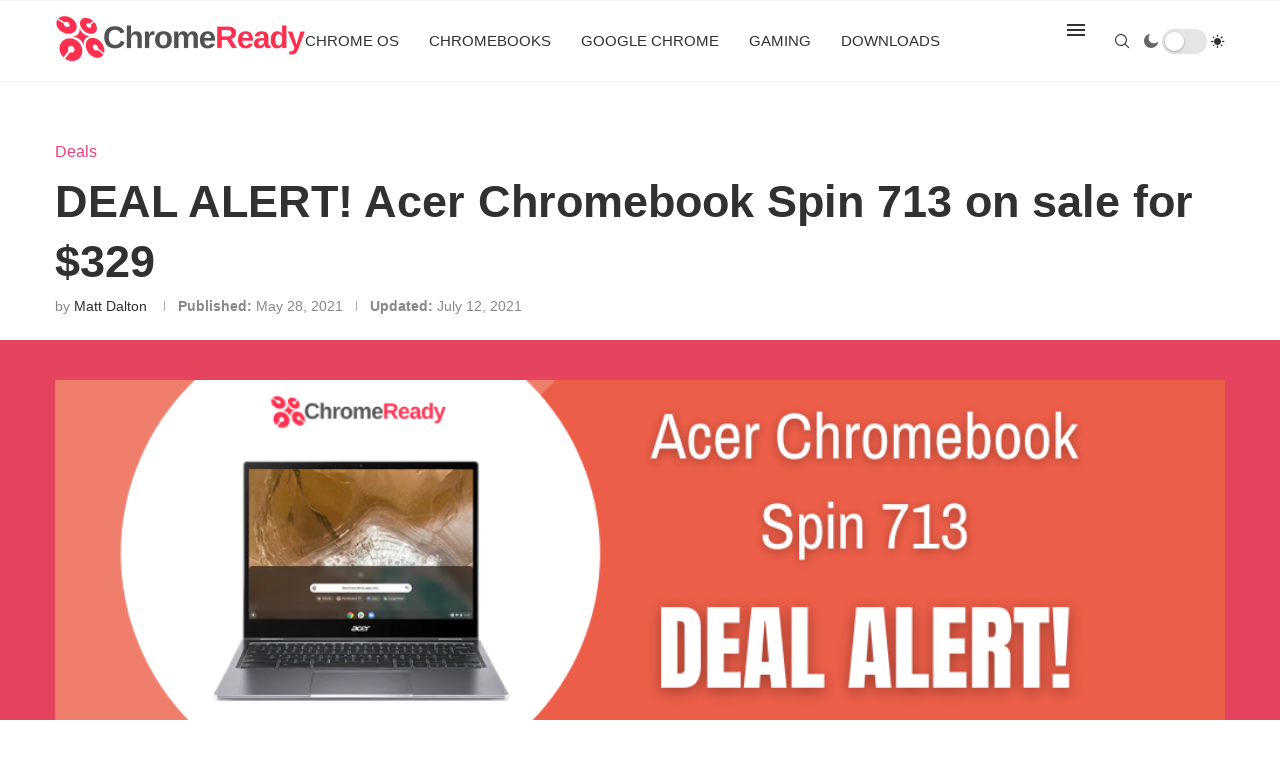

--- FILE ---
content_type: text/html; charset=UTF-8
request_url: https://chromeready.com/4451/deal-alert-acer-chromebook-spin-713-sale/
body_size: 86551
content:
<!DOCTYPE html>
<html lang="en-US">
<head>
    <meta charset="UTF-8">
    <meta http-equiv="X-UA-Compatible" content="IE=edge">
    <meta name="viewport" content="width=device-width, initial-scale=1">
    <link rel="profile" href="http://gmpg.org/xfn/11"/>
	        <link rel="shortcut icon" href="https://b1501109.smushcdn.com/1501109/wp-content/uploads/sites/3/2022/03/CR_logo_favicon.png?lossy=2&strip=1&webp=1"
              type="image/x-icon"/>
        <link rel="apple-touch-icon" sizes="180x180" href="https://b1501109.smushcdn.com/1501109/wp-content/uploads/sites/3/2022/03/CR_logo_favicon.png?lossy=2&strip=1&webp=1">
	    <link rel="alternate" type="application/rss+xml" title="Chrome Ready RSS Feed"
          href="https://chromeready.com/feed/"/>
    <link rel="alternate" type="application/atom+xml" title="Chrome Ready Atom Feed"
          href="https://chromeready.com/feed/atom/"/>
    <link rel="pingback" href="https://chromeready.com/xmlrpc.php"/>
    <!--[if lt IE 9]>
	<script type="wphb-delay-type" src="https://chromeready.com/wp-content/themes/soledad/js/html5.js"></script>
	<![endif]-->
	<title>DEAL ALERT! Acer Chromebook Spin 713 on sale for $329</title><style id="wphb-used-css-post">@charset "UTF-8";.elementor-add-section-area-button.penci-library-modal-btn:hover,.penci-library-modal-btn:hover{background:#6eb48c;opacity:.7}.elementor-add-section-area-button.penci-library-modal-btn,.penci-library-modal-btn{margin-left:5px;background:#6eb48c;vertical-align:top;font-size:0!important}.penci-library-modal-btn:before{content:'';width:16px;height:16px;background-image:url('https://b1501109.smushcdn.com/1501109/wp-content/themes/soledad/images/penci-icon.png?lossy=2&strip=1&webp=1');background-position:center;background-size:contain;background-repeat:no-repeat}#penci-library-modal .penci-elementor-template-library-template-name{text-align:right;flex:1 0 0%}.wp-block-audio{box-sizing:border-box}.wp-block-audio :where(figcaption){margin-top:.5em;margin-bottom:1em}.wp-block-button__link{box-sizing:border-box;cursor:pointer;text-align:center;word-break:break-word;display:inline-block}.wp-block-button__link.aligncenter{text-align:center}:root :where(.wp-block-button .wp-block-button__link.is-style-outline),:root :where(.wp-block-button.is-style-outline > .wp-block-button__link){border:2px solid;padding:.667em 1.333em}:root :where(.wp-block-button .wp-block-button__link.is-style-outline:not(.has-text-color)),:root :where(.wp-block-button.is-style-outline > .wp-block-button__link:not(.has-text-color)){color:currentColor}:root :where(.wp-block-button .wp-block-button__link.is-style-outline:not(.has-background)),:root :where(.wp-block-button.is-style-outline > .wp-block-button__link:not(.has-background)){background-color:initial;background-image:none}.wp-block-code{box-sizing:border-box}.wp-block-columns{box-sizing:border-box;display:flex;flex-wrap:wrap!important;align-items:normal!important}@media (width >= 782px){.wp-block-columns{flex-wrap:nowrap!important}}.wp-block-cover,.wp-block-cover-image{box-sizing:border-box;background-position:50%;justify-content:center;align-items:center;min-height:430px;padding:1em;display:flex;position:relative;overflow:clip}.wp-block-cover-image.aligncenter,.wp-block-cover.aligncenter{display:flex}:root :where(.wp-block-cover h1:not(.has-text-color)),:root :where(.wp-block-cover h2:not(.has-text-color)),:root :where(.wp-block-cover h3:not(.has-text-color)),:root :where(.wp-block-cover h4:not(.has-text-color)),:root :where(.wp-block-cover h5:not(.has-text-color)),:root :where(.wp-block-cover h6:not(.has-text-color)),:root :where(.wp-block-cover p:not(.has-text-color)){color:inherit}.wp-block-cover .wp-block-embed{min-width:320px;min-height:240px}.wp-block-embed{overflow-wrap:break-word}.wp-block-embed :where(figcaption){margin-top:.5em;margin-bottom:1em}.wp-block-gallery:not(.has-nested-images){flex-wrap:wrap;margin:0;padding:0;list-style-type:none;display:flex}.wp-block-gallery:not(.has-nested-images) figcaption{flex-grow:1}.wp-block-group{box-sizing:border-box}h1.has-background,h2.has-background,h3.has-background,h4.has-background,h5.has-background,h6.has-background{padding:1.25em 2.375em}.wp-block-image img{box-sizing:border-box;vertical-align:bottom;max-width:100%;height:auto}.wp-block-image[style*=border-radius] img,.wp-block-image[style*=border-radius]>a{border-radius:inherit}.wp-block-image.aligncenter{text-align:center}.wp-block-image.alignfull img{width:100%;height:auto}.wp-block-image .aligncenter,.wp-block-image.aligncenter{display:table}.wp-block-image .aligncenter>figcaption,.wp-block-image.aligncenter>figcaption{caption-side:bottom;display:table-caption}.wp-block-image .aligncenter{margin-left:auto;margin-right:auto}.wp-block-image :where(figcaption){margin-top:.5em;margin-bottom:1em}:root :where(.wp-block-image.is-style-rounded img,.wp-block-image .is-style-rounded img){border-radius:9999px}.wp-block-image figure{margin:0}@keyframes turn-off-visibility{0%{opacity:1;visibility:visible}99%{opacity:0;visibility:visible}to{opacity:0;visibility:hidden}}@keyframes lightbox-zoom-out{0%{visibility:visible;transform:translate(-50%,-50%) scale(1)}99%{visibility:visible}to{transform:translate(calc((-100vw + var(--wp--lightbox-scrollbar-width))/ 2 + var(--wp--lightbox-initial-left-position)),calc(-50vh + var(--wp--lightbox-initial-top-position))) scale(var(--wp--lightbox-scale));visibility:hidden}}.wp-block-latest-posts{box-sizing:border-box}:root :where(.wp-block-latest-posts.is-grid){padding:0}:root :where(.wp-block-latest-posts.wp-block-latest-posts__list){padding-left:0}ol,ul{box-sizing:border-box}:root :where(ul.has-background,ol.has-background){padding:1.25em 2.375em}:root :where(p.has-background){padding:1.25em 2.375em}:where(p.has-text-color:not(.has-link-color)) a{color:inherit}:where(.wp-block-post-comments-form) input:not([type=submit]),:where(.wp-block-post-comments-form) textarea{border:1px solid #949494;font-family:inherit;font-size:1em}:where(.wp-block-post-comments-form) input:where(:not([type=submit]):not([type=checkbox])),:where(.wp-block-post-comments-form) textarea{padding:calc(.667em + 2px)}.wp-block-pullquote{box-sizing:border-box;overflow-wrap:break-word;text-align:center;margin:0 0 1em;padding:4em 0}.wp-block-pullquote blockquote,.wp-block-pullquote cite,.wp-block-pullquote p{color:inherit}.wp-block-pullquote blockquote{margin:0}.wp-block-pullquote p{margin-top:0}.wp-block-pullquote p:last-child{margin-bottom:0}.wp-block-pullquote cite,.wp-block-pullquote footer{position:relative}.wp-block-pullquote.has-text-align-right blockquote{text-align:right}.wp-block-pullquote.is-style-solid-color{border:none}.wp-block-pullquote.is-style-solid-color blockquote{max-width:60%;margin-left:auto;margin-right:auto}.wp-block-pullquote.is-style-solid-color blockquote p{margin-top:0;margin-bottom:0;font-size:2em}.wp-block-pullquote.is-style-solid-color blockquote cite{text-transform:none;font-style:normal}.wp-block-pullquote cite{color:inherit}.wp-block-post-template{max-width:100%;margin-top:0;margin-bottom:0;padding:0;list-style:none}.wp-block-quote{box-sizing:border-box}.wp-block-quote{overflow-wrap:break-word}.wp-block-quote.is-large:where(:not(.is-style-plain)),.wp-block-quote.is-style-large:where(:not(.is-style-plain)){margin-bottom:1em;padding:0 1em}.wp-block-quote.is-large:where(:not(.is-style-plain)) p,.wp-block-quote.is-style-large:where(:not(.is-style-plain)) p{font-size:1.5em;font-style:italic;line-height:1.6}.wp-block-quote.is-large:where(:not(.is-style-plain)) cite,.wp-block-quote.is-large:where(:not(.is-style-plain)) footer,.wp-block-quote.is-style-large:where(:not(.is-style-plain)) cite,.wp-block-quote.is-style-large:where(:not(.is-style-plain)) footer{text-align:right;font-size:1.125em}.wp-block-quote>cite{display:block}.wp-block-search__button{word-break:normal;margin-left:10px}.wp-block-search__button svg{fill:currentColor;vertical-align:text-bottom;width:1.25em;min-width:24px;height:1.25em;min-height:24px}.wp-block-search__label{width:100%}.wp-block-search__input{appearance:none;border:1px solid #949494;flex-grow:1;min-width:3rem;margin-left:0;margin-right:0;padding:8px;text-decoration:unset!important}:where(.wp-block-search__button-inside .wp-block-search__inside-wrapper) .wp-block-search__input{border:none;border-radius:0;padding:0 4px}:where(.wp-block-search__button-inside .wp-block-search__inside-wrapper) .wp-block-search__input:focus{outline:0}.wp-block-separator{border:none;border-top:2px solid}:root :where(.wp-block-separator.is-style-dots){text-align:center;height:auto;line-height:1}:root :where(.wp-block-separator.is-style-dots):before{color:currentColor;content:"···";letter-spacing:2em;padding-left:2em;font-family:serif;font-size:1.5em}.wp-block-separator.is-style-dots{background:0 0!important;border:none!important}:root :where(.wp-block-site-logo.is-style-rounded){border-radius:9999px}:root :where(.wp-block-site-title a){color:inherit}:root :where(.wp-block-social-links .wp-social-link a){padding:.25em}:root :where(.wp-block-social-links.is-style-logos-only .wp-social-link a){padding:0}:root :where(.wp-block-social-links.is-style-pill-shape .wp-social-link a){padding-left:.66667em;padding-right:.66667em}:root :where(.wp-block-tag-cloud.is-style-outline){flex-wrap:wrap;gap:1ch;display:flex}:root :where(.wp-block-tag-cloud.is-style-outline a){border:1px solid;margin-right:0;padding:1ch 2ch;font-size:unset!important;text-decoration:none!important}.wp-block-table{overflow-x:auto}.wp-block-table table{border-collapse:collapse;width:100%}.wp-block-table thead{border-bottom:3px solid}.wp-block-table td,.wp-block-table th{border:1px solid;padding:.5em}.wp-block-table.aligncenter{width:auto;display:table}.wp-block-table.aligncenter td,.wp-block-table.aligncenter th{word-break:break-word}.wp-block-table table[style*=border-top-color] tr:first-child,.wp-block-table table[style*=border-top-color] tr:first-child td,.wp-block-table table[style*=border-top-color] tr:first-child th,.wp-block-table table[style*=border-top-color]>*,.wp-block-table table[style*=border-top-color]>* td,.wp-block-table table[style*=border-top-color]>* th{border-top-color:inherit}.wp-block-table table[style*=border-top-color] tr:not(:first-child){border-top-color:initial}.wp-block-table table[style*=border-right-color] td:last-child,.wp-block-table table[style*=border-right-color] th,.wp-block-table table[style*=border-right-color] tr,.wp-block-table table[style*=border-right-color]>*{border-right-color:inherit}.wp-block-table table[style*=border-bottom-color] tr:last-child,.wp-block-table table[style*=border-bottom-color] tr:last-child td,.wp-block-table table[style*=border-bottom-color] tr:last-child th,.wp-block-table table[style*=border-bottom-color]>*,.wp-block-table table[style*=border-bottom-color]>* td,.wp-block-table table[style*=border-bottom-color]>* th{border-bottom-color:inherit}.wp-block-table table[style*=border-bottom-color] tr:not(:last-child){border-bottom-color:initial}.wp-block-table table[style*=border-width] td,.wp-block-table table[style*=border-width] th,.wp-block-table table[style*=border-width] tr,.wp-block-table table[style*=border-width]>*{border-style:inherit;border-width:inherit}.wp-block-video{box-sizing:border-box}@supports (position:sticky){.wp-block-video [poster]{object-fit:cover}}.wp-block-video.aligncenter{text-align:center}.wp-block-video :where(figcaption){margin-top:.5em;margin-bottom:1em}.entry-content{counter-reset:footnotes}:root{}:root .has-midnight-gradient-background{background:linear-gradient(135deg,#020381,#2874fc)}.has-text-align-center{text-align:center}.has-text-align-right{text-align:right}.aligncenter{clear:both}html :where(.has-border-color){border-style:solid}html :where([style*=border-top-color]){border-top-style:solid}html :where([style*=border-right-color]){border-right-style:solid}html :where([style*=border-bottom-color]){border-bottom-style:solid}html :where([style*=border-left-color]){border-left-style:solid}html :where([style*=border-width]){border-style:solid}html :where([style*=border-top-width]){border-top-style:solid}html :where([style*=border-right-width]){border-right-style:solid}html :where([style*=border-bottom-width]){border-bottom-style:solid}html :where([style*=border-left-width]){border-left-style:solid}html :where(img[class*=wp-image-]){max-width:100%;height:auto}html :where(.is-position-sticky){}@media screen and (width <= 600px){html :where(.is-position-sticky){}}.wp-block-audio :where(figcaption){color:#555;font-size:13px;text-align:center}.is-dark-theme .wp-block-audio :where(figcaption){color:#ffffffa6}.wp-block-audio{margin:0 0 1em}.wp-block-code{border:1px solid #ccc;border-radius:4px;font-family:Menlo,Consolas,monaco,monospace;padding:.8em 1em}.wp-block-embed :where(figcaption){color:#555;font-size:13px;text-align:center}.is-dark-theme .wp-block-embed :where(figcaption){color:#ffffffa6}.wp-block-embed{margin:0 0 1em}.blocks-gallery-caption{color:#555;font-size:13px;text-align:center}.is-dark-theme .blocks-gallery-caption{color:#ffffffa6}:root :where(.wp-block-image figcaption){color:#555;font-size:13px;text-align:center}.is-dark-theme :root :where(.wp-block-image figcaption){color:#ffffffa6}.wp-block-image{margin:0 0 1em}.wp-block-pullquote{border-bottom:4px solid;border-top:4px solid;color:currentColor;margin-bottom:1.75em}.wp-block-pullquote cite,.wp-block-pullquote footer,.wp-block-pullquote__citation{color:currentColor;font-size:.8125em;font-style:normal;text-transform:uppercase}.wp-block-quote{border-left:.25em solid;margin:0 0 1.75em;padding-left:1em}.wp-block-quote cite,.wp-block-quote footer{color:currentColor;font-size:.8125em;font-style:normal;position:relative}.wp-block-quote.has-text-align-right{border-left:none;border-right:.25em solid;padding-left:0;padding-right:1em}.wp-block-quote.has-text-align-center{border:none;padding-left:0}.wp-block-quote.is-large,.wp-block-quote.is-style-large,.wp-block-quote.is-style-plain{border:none}.wp-block-search .wp-block-search__label{font-weight:700}.wp-block-search__button{border:1px solid #ccc;padding:.375em .625em}.wp-block-separator.has-css-opacity{opacity:.4}.wp-block-separator{border:none;border-bottom:2px solid;margin-left:auto;margin-right:auto}.wp-block-separator.has-alpha-channel-opacity{opacity:1}.wp-block-separator:not(.is-style-wide):not(.is-style-dots){width:100px}.wp-block-separator.has-background:not(.is-style-dots){border-bottom:none;height:1px}.wp-block-separator.has-background:not(.is-style-wide):not(.is-style-dots){height:2px}.wp-block-table{margin:0 0 1em}.wp-block-table td,.wp-block-table th{word-break:normal}.wp-block-table :where(figcaption){color:#555;font-size:13px;text-align:center}.is-dark-theme .wp-block-table :where(figcaption){color:#ffffffa6}.wp-block-video :where(figcaption){color:#555;font-size:13px;text-align:center}.is-dark-theme .wp-block-video :where(figcaption){color:#ffffffa6}.wp-block-video{margin:0 0 1em}:root :where(.wp-block-template-part.has-background){margin-bottom:0;margin-top:0;padding:1.25em 2.375em}.pchead-e-block{--pcborder-cl:#dedede;--pcaccent-cl:#6eb48c}.heading1-style-1>h1,.heading1-style-2>h1,.heading2-style-1>h2,.heading2-style-2>h2,.heading3-style-1>h3,.heading3-style-2>h3,.heading4-style-1>h4,.heading4-style-2>h4,.heading5-style-1>h5,.heading5-style-2>h5{padding-bottom:8px;border-bottom:1px solid var(--pcborder-cl);overflow:hidden}.heading1-style-2>h1,.heading2-style-2>h2,.heading3-style-2>h3,.heading4-style-2>h4,.heading5-style-2>h5{border-bottom-width:0;position:relative}.heading1-style-2>h1:before,.heading2-style-2>h2:before,.heading3-style-2>h3:before,.heading4-style-2>h4:before,.heading5-style-2>h5:before{content:'';width:50px;height:2px;bottom:0;left:0;z-index:2;background:var(--pcaccent-cl);position:absolute}.heading1-style-2>h1:after,.heading2-style-2>h2:after,.heading3-style-2>h3:after,.heading4-style-2>h4:after,.heading5-style-2>h5:after{content:'';width:100%;height:2px;bottom:0;left:20px;z-index:1;background:var(--pcborder-cl);position:absolute}.heading1-style-3>h1,.heading1-style-4>h1,.heading2-style-3>h2,.heading2-style-4>h2,.heading3-style-3>h3,.heading3-style-4>h3,.heading4-style-3>h4,.heading4-style-4>h4,.heading5-style-3>h5,.heading5-style-4>h5{position:relative;padding-left:20px}.heading1-style-3>h1:before,.heading1-style-4>h1:before,.heading2-style-3>h2:before,.heading2-style-4>h2:before,.heading3-style-3>h3:before,.heading3-style-4>h3:before,.heading4-style-3>h4:before,.heading4-style-4>h4:before,.heading5-style-3>h5:before,.heading5-style-4>h5:before{width:10px;height:100%;content:'';position:absolute;top:0;left:0;bottom:0;background:var(--pcaccent-cl)}.heading1-style-4>h1,.heading2-style-4>h2,.heading3-style-4>h3,.heading4-style-4>h4,.heading5-style-4>h5{padding:10px 20px;background:#f1f1f1}.heading1-style-5>h1,.heading2-style-5>h2,.heading3-style-5>h3,.heading4-style-5>h4,.heading5-style-5>h5{position:relative;z-index:1}.heading1-style-5>h1:before,.heading2-style-5>h2:before,.heading3-style-5>h3:before,.heading4-style-5>h4:before,.heading5-style-5>h5:before{content:"";position:absolute;left:0;bottom:0;width:200px;height:50%;transform:skew(-25deg) translateX(0);background:var(--pcaccent-cl);z-index:-1;opacity:.4}.heading1-style-6>h1,.heading2-style-6>h2,.heading3-style-6>h3,.heading4-style-6>h4,.heading5-style-6>h5{text-decoration:underline;text-underline-offset:2px;text-decoration-thickness:4px;text-decoration-color:var(--pcaccent-cl)}span.wp-block-wpseopress-local-business-field{margin-right:8px}/*! This file is auto-generated */.wp-block-button__link{color:#fff;background-color:#32373c;border-radius:9999px;box-shadow:none;text-decoration:none;padding:calc(.667em + 2px) calc(1.333em + 2px);font-size:1.125em}.wp-block-file__button{background:#32373c;color:#fff;text-decoration:none}:root{--wp--preset--color--black:#000000;--wp--preset--color--cyan-bluish-gray:#abb8c3;--wp--preset--color--white:#ffffff;--wp--preset--color--pale-pink:#f78da7;--wp--preset--color--vivid-red:#cf2e2e;--wp--preset--color--luminous-vivid-orange:#ff6900;--wp--preset--color--luminous-vivid-amber:#fcb900;--wp--preset--color--light-green-cyan:#7bdcb5;--wp--preset--color--vivid-green-cyan:#00d084;--wp--preset--color--pale-cyan-blue:#8ed1fc;--wp--preset--color--vivid-cyan-blue:#0693e3;--wp--preset--color--vivid-purple:#9b51e0;--wp--preset--gradient--vivid-cyan-blue-to-vivid-purple:linear-gradient(135deg,rgba(6,147,227,1) 0%,rgb(155,81,224) 100%);--wp--preset--gradient--light-green-cyan-to-vivid-green-cyan:linear-gradient(135deg,rgb(122,220,180) 0%,rgb(0,208,130) 100%);--wp--preset--gradient--luminous-vivid-amber-to-luminous-vivid-orange:linear-gradient(135deg,rgba(252,185,0,1) 0%,rgba(255,105,0,1) 100%);--wp--preset--gradient--luminous-vivid-orange-to-vivid-red:linear-gradient(135deg,rgba(255,105,0,1) 0%,rgb(207,46,46) 100%);--wp--preset--gradient--very-light-gray-to-cyan-bluish-gray:linear-gradient(135deg,rgb(238,238,238) 0%,rgb(169,184,195) 100%);--wp--preset--gradient--cool-to-warm-spectrum:linear-gradient(135deg,rgb(74,234,220) 0%,rgb(151,120,209) 20%,rgb(207,42,186) 40%,rgb(238,44,130) 60%,rgb(251,105,98) 80%,rgb(254,248,76) 100%);--wp--preset--gradient--blush-light-purple:linear-gradient(135deg,rgb(255,206,236) 0%,rgb(152,150,240) 100%);--wp--preset--gradient--blush-bordeaux:linear-gradient(135deg,rgb(254,205,165) 0%,rgb(254,45,45) 50%,rgb(107,0,62) 100%);--wp--preset--gradient--luminous-dusk:linear-gradient(135deg,rgb(255,203,112) 0%,rgb(199,81,192) 50%,rgb(65,88,208) 100%);--wp--preset--gradient--pale-ocean:linear-gradient(135deg,rgb(255,245,203) 0%,rgb(182,227,212) 50%,rgb(51,167,181) 100%);--wp--preset--gradient--electric-grass:linear-gradient(135deg,rgb(202,248,128) 0%,rgb(113,206,126) 100%);--wp--preset--gradient--midnight:linear-gradient(135deg,rgb(2,3,129) 0%,rgb(40,116,252) 100%);--wp--preset--font-size--small:12px;--wp--preset--font-size--medium:20px;--wp--preset--font-size--large:32px;--wp--preset--font-size--x-large:42px}body .is-layout-flex{display:flex}.is-layout-flex{flex-wrap:wrap;align-items:center}.is-layout-flex>:is(*,div){margin:0}body .is-layout-grid{display:grid}.is-layout-grid>:is(*,div){margin:0}.has-black-color{color:var(--wp--preset--color--black)!important}.has-cyan-bluish-gray-color{color:var(--wp--preset--color--cyan-bluish-gray)!important}.has-white-color{color:var(--wp--preset--color--white)!important}.has-pale-pink-color{color:var(--wp--preset--color--pale-pink)!important}.has-vivid-red-color{color:var(--wp--preset--color--vivid-red)!important}.has-luminous-vivid-orange-color{color:var(--wp--preset--color--luminous-vivid-orange)!important}.has-luminous-vivid-amber-color{color:var(--wp--preset--color--luminous-vivid-amber)!important}.has-light-green-cyan-color{color:var(--wp--preset--color--light-green-cyan)!important}.has-vivid-green-cyan-color{color:var(--wp--preset--color--vivid-green-cyan)!important}.has-pale-cyan-blue-color{color:var(--wp--preset--color--pale-cyan-blue)!important}.has-vivid-cyan-blue-color{color:var(--wp--preset--color--vivid-cyan-blue)!important}.has-vivid-purple-color{color:var(--wp--preset--color--vivid-purple)!important}.has-black-background-color{background-color:var(--wp--preset--color--black)!important}.has-cyan-bluish-gray-background-color{background-color:var(--wp--preset--color--cyan-bluish-gray)!important}.has-white-background-color{background-color:var(--wp--preset--color--white)!important}.has-pale-pink-background-color{background-color:var(--wp--preset--color--pale-pink)!important}.has-vivid-red-background-color{background-color:var(--wp--preset--color--vivid-red)!important}.has-luminous-vivid-orange-background-color{background-color:var(--wp--preset--color--luminous-vivid-orange)!important}.has-luminous-vivid-amber-background-color{background-color:var(--wp--preset--color--luminous-vivid-amber)!important}.has-light-green-cyan-background-color{background-color:var(--wp--preset--color--light-green-cyan)!important}.has-vivid-green-cyan-background-color{background-color:var(--wp--preset--color--vivid-green-cyan)!important}.has-pale-cyan-blue-background-color{background-color:var(--wp--preset--color--pale-cyan-blue)!important}.has-vivid-cyan-blue-background-color{background-color:var(--wp--preset--color--vivid-cyan-blue)!important}.has-vivid-purple-background-color{background-color:var(--wp--preset--color--vivid-purple)!important}.has-black-border-color{border-color:var(--wp--preset--color--black)!important}.has-cyan-bluish-gray-border-color{border-color:var(--wp--preset--color--cyan-bluish-gray)!important}.has-white-border-color{border-color:var(--wp--preset--color--white)!important}.has-pale-pink-border-color{border-color:var(--wp--preset--color--pale-pink)!important}.has-vivid-red-border-color{border-color:var(--wp--preset--color--vivid-red)!important}.has-luminous-vivid-orange-border-color{border-color:var(--wp--preset--color--luminous-vivid-orange)!important}.has-luminous-vivid-amber-border-color{border-color:var(--wp--preset--color--luminous-vivid-amber)!important}.has-light-green-cyan-border-color{border-color:var(--wp--preset--color--light-green-cyan)!important}.has-vivid-green-cyan-border-color{border-color:var(--wp--preset--color--vivid-green-cyan)!important}.has-pale-cyan-blue-border-color{border-color:var(--wp--preset--color--pale-cyan-blue)!important}.has-vivid-cyan-blue-border-color{border-color:var(--wp--preset--color--vivid-cyan-blue)!important}.has-vivid-purple-border-color{border-color:var(--wp--preset--color--vivid-purple)!important}.has-vivid-cyan-blue-to-vivid-purple-gradient-background{background:var(--wp--preset--gradient--vivid-cyan-blue-to-vivid-purple)!important}.has-light-green-cyan-to-vivid-green-cyan-gradient-background{background:var(--wp--preset--gradient--light-green-cyan-to-vivid-green-cyan)!important}.has-luminous-vivid-amber-to-luminous-vivid-orange-gradient-background{background:var(--wp--preset--gradient--luminous-vivid-amber-to-luminous-vivid-orange)!important}.has-luminous-vivid-orange-to-vivid-red-gradient-background{background:var(--wp--preset--gradient--luminous-vivid-orange-to-vivid-red)!important}.has-very-light-gray-to-cyan-bluish-gray-gradient-background{background:var(--wp--preset--gradient--very-light-gray-to-cyan-bluish-gray)!important}.has-cool-to-warm-spectrum-gradient-background{background:var(--wp--preset--gradient--cool-to-warm-spectrum)!important}.has-blush-light-purple-gradient-background{background:var(--wp--preset--gradient--blush-light-purple)!important}.has-blush-bordeaux-gradient-background{background:var(--wp--preset--gradient--blush-bordeaux)!important}.has-luminous-dusk-gradient-background{background:var(--wp--preset--gradient--luminous-dusk)!important}.has-pale-ocean-gradient-background{background:var(--wp--preset--gradient--pale-ocean)!important}.has-electric-grass-gradient-background{background:var(--wp--preset--gradient--electric-grass)!important}.has-midnight-gradient-background{background:var(--wp--preset--gradient--midnight)!important}.has-small-font-size{font-size:var(--wp--preset--font-size--small)!important}.has-medium-font-size{font-size:var(--wp--preset--font-size--medium)!important}.has-large-font-size{font-size:var(--wp--preset--font-size--large)!important}.has-x-large-font-size{font-size:var(--wp--preset--font-size--x-large)!important}:root :where(.wp-block-pullquote){font-size:1.5em;line-height:1.6}.wrapper-penci-review{margin-bottom:25px;margin-top:20px;border:1px solid #dedede}.penci-review-container{padding:25px}.penci-review-metas{display:block;overflow:hidden}.penci-review-metas .penci-review-btnbuy{float:left;font-size:12px;font-weight:700;margin-top:4px;border:1px solid;padding:0 12px;height:28px;line-height:26px;color:var(--pcaccent-cl);-moz-transition:.25s;-webkit-transition:.25s;transition:.25s}.penci-review-metas .penci-review-btnbuy:hover{background:var(--pcaccent-cl);color:#fff;border-color:var(--pcaccent-cl);text-decoration:none}.penci-review-container.penci-review-count{border-bottom:1px solid #dedede}.penci-review-container.penci-review-count h4{font-size:20px;margin:0}.penci-review-container.penci-review-count h4 a,.penci-review-container.penci-review-count h4 span{font-family:inherit;color:inherit;font-size:inherit;font-weight:inherit;letter-spacing:inherit;text-decoration:none!important}.penci-review-process{display:block;height:13px;background:#e6e6e6;width:100%;margin-top:5px}.penci-review-process span{display:block;height:13px;width:0;background:var(--pcaccent-cl)}.penci-review-score-total{background:var(--pcaccent-cl);color:#fff;text-align:center;padding:16px 10px;display:block}.penci-review-score-total span{font-size:12px}@media only screen and (max-width:767px){.penci-review-score-total{margin-top:20px}.penci-review-container.penci-review-count h4{font-size:18px}}.mfp-bg{z-index:9999999;opacity:.8;background:#0b0b0b;width:100%;height:100%;position:fixed;top:0;left:0;overflow:hidden}.mfp-wrap{z-index:9999999;-webkit-backface-visibility:hidden;width:100%;height:100%;position:fixed;top:0;left:0;outline:0!important}button::-moz-focus-inner{border:0;padding:0}.penci-owl-carousel{-webkit-tap-highlight-color:transparent;z-index:1;--pcfs-delay:.5s;width:100%;display:block;position:relative}.penci-owl-carousel .penci-owl-dot{cursor:pointer;cursor:hand;-webkit-user-select:none;-moz-user-select:none;-ms-user-select:none;user-select:none;-khtml-user-select:none}@-webkit-keyframes swing{20%{-webkit-transform:rotate3d(0,0,1,15deg);transform:rotate3d(0,0,1,15deg)}40%{-webkit-transform:rotate3d(0,0,1,-10deg);transform:rotate3d(0,0,1,-10deg)}60%{-webkit-transform:rotate3d(0,0,1,5deg);transform:rotate3d(0,0,1,5deg)}80%{-webkit-transform:rotate3d(0,0,1,-5deg);transform:rotate3d(0,0,1,-5deg)}to{-webkit-transform:rotate3d(0,0,1,0);transform:rotate3d(0,0,1,0)}}@keyframes swing{20%{-webkit-transform:rotate3d(0,0,1,15deg);transform:rotate3d(0,0,1,15deg)}40%{-webkit-transform:rotate3d(0,0,1,-10deg);transform:rotate3d(0,0,1,-10deg)}60%{-webkit-transform:rotate3d(0,0,1,5deg);transform:rotate3d(0,0,1,5deg)}80%{-webkit-transform:rotate3d(0,0,1,-5deg);transform:rotate3d(0,0,1,-5deg)}to{-webkit-transform:rotate3d(0,0,1,0);transform:rotate3d(0,0,1,0)}}.swing{-webkit-transform-origin:top;transform-origin:top;-webkit-animation-name:swing;animation-name:swing}*{-webkit-box-sizing:border-box;-moz-box-sizing:border-box;box-sizing:border-box;outline:0}*,blockquote,body,dd,div,dt,fieldset,form,h1,h2,h3,h4,h5,h6,html,input,label,li,ol,p,pre,td,th,ul{margin:0;padding:0}input{background-color:#0000}table{border-collapse:collapse;border-spacing:0}fieldset,img{border:0}cite,strong,th,var{font-style:normal;font-weight:400}li,ol,ul{list-style:none}th{text-align:left}h1,h2,h3,h4,h5,h6{font-size:100%;font-weight:400}q:after,q:before{content:""}strong{font-weight:700}img{vertical-align:top;max-width:100%;height:auto}a img{border:none}body:not(.penci-fawesome-ver5) .penci-faicon{font-family:FontAwesome;font-weight:400}button,input[type=button],input[type=email],input[type=search],input[type=submit],input[type=text],textarea{-webkit-appearance:none;-webkit-border-radius:0;border-radius:0}p:empty:before{content:none}body,html{-webkit-font-smoothing:antialiased}body{font-family:var(--pcbody-font);color:#313131;text-rendering:optimizelegibility;-webkit-font-smoothing:antialiased;-moz-osx-font-smoothing:grayscale;--pcbg-cl:#fff;--pctext-cl:#313131;--pcborder-cl:#dedede;--pcheading-cl:#313131;--pcmeta-cl:#888;--pcaccent-cl:#6eb48c;--pcbody-font:"PT Serif",serif;--pchead-font:"Raleway",sans-serif;--pchead-wei:bold;--pchd-mg:60px;--pcctain:1170px;background-color:#fff;font-size:14px;overflow-x:hidden}textarea{min-height:100px}input[type=date],input[type=email],input[type=number],input[type=password],input[type=search],input[type=tel],input[type=text],input[type=url],select,textarea{font-family:var(--pcbody-font);border:1px solid var(--pcborder-cl);box-shadow:none;color:var(--pctext-cl);vertical-align:middle;font-size:inherit;background-color:#0000;border-radius:0;width:100%;max-width:100%;padding:11px 20px}select{-webkit-appearance:none;-moz-appearance:none;appearance:none;background-image:url("[data-uri]");background-position:right 10px top 50%;background-repeat:no-repeat;background-size:auto 18px;padding:8px 28px 8px 15px}input[type=date]:focus,input[type=email]:focus,input[type=number]:focus,input[type=password]:focus,input[type=search]:focus,input[type=tel]:focus,input[type=text]:focus,input[type=url]:focus,select:focus,textarea:focus{outline:0}[type=button],[type=submit],button{font-family:var(--pchead-font);font-weight:var(--pchead-wei);background-color:var(--pcaccent-cl);color:#fff;text-align:center;box-shadow:none;text-shadow:none;cursor:pointer;text-transform:uppercase;border:0;border-radius:0;outline:0;padding:12px 20px;font-size:13px;line-height:1.2;text-decoration:none;display:inline-block}p{font-size:14px;line-height:28px}a{color:var(--pcaccent-cl);cursor:pointer;outline:0;text-decoration:none;-webkit-transition:color .3s;-moz-transition:color .3s;transition:color .3s}h1,h2,h3,h4,h5,h6{font-family:var(--pchead-font);font-style:normal;font-weight:var(--pchead-wei);line-height:1.35}.container{width:var(--pcctain);margin:0 auto}.container.penci_sidebar:after,.container.penci_sidebar:before{content:"";clear:both;display:table}body:not(.penci-fawesome-ver5) .penci-faicon.fa-facebook:before{content:""}#main{width:100%}.container.penci_sidebar #main{float:left;width:70.94%;padding-right:50px}.penci-sidebar-content{float:right;width:29.06%}.penci-sidebar-content.penci-sticky-sidebar.is-sticky{margin-top:75px}.clear-footer{clear:both;width:100%;height:1px;margin-bottom:29px;display:block}.wrapper-boxed{overflow:hidden}.penci-top-bar{background:#313131;height:auto}.headline-title{color:#fff;background:var(--pcaccent-cl);float:left;text-transform:uppercase;font-size:12px;line-height:32px;font-family:var(--pchead-font);z-index:10;font-weight:var(--pchead-wei);height:32px;padding:0 15px;display:inline-block;position:relative}.penci-top-bar .penci-owl-carousel:not(.penci-owl-loaded)>div:first-child{height:32px}a.penci-topbar-post-title{color:#fff;font-size:12px;font-family:var(--pchead-font);text-transform:uppercase;white-space:nowrap;line-height:32px;font-weight:var(--pchead-wei);-webkit-transition:color .3s;-moz-transition:color .3s;transition:color .3s;display:inline-block;text-decoration:none!important}a.penci-topbar-post-title:hover{color:var(--pcaccent-cl)}.loaded a.penci-topbar-post-title{opacity:1}.penci-topbar-social{float:right;z-index:10;display:inline-block;position:relative}.penci-topbar-social>div{vertical-align:top;display:inline-block}.penci-topbar-social a{float:left;vertical-align:top;color:#fff;-o-transition:all .2s linear;margin-left:13px;font-size:13px;line-height:32px;-webkit-transition:all .2s linear;-moz-transition:all .2s linear;-ms-transition:all .2s linear;transition:all .2s linear;display:inline-block}.penci-topbar-social a:first-child{margin-left:0}.penci-topbar-social a:hover{color:var(--pcaccent-cl)}.penci-topbar-trending{float:left;text-align:left;text-overflow:ellipsis;white-space:nowrap;width:100%;max-width:420px;display:flex;overflow:hidden}.penci-topbar-trending .swiper{overflow:visible}.penci-topbar-trending .penci-owl-carousel .owl-item{background:#313131}.headline-title.nticker-style-2{margin-right:8px}.headline-title.nticker-style-4{margin-right:9px}.headline-title.nticker-style-2:after{border-top:8px solid #0000;border-left:9px solid var(--pcaccent-cl);content:"";border-bottom:8px solid #0000;width:0;height:0;margin-top:-8px;display:inline-block;position:absolute;top:50%;right:-8px;border-top-color:#0000!important;border-bottom-color:#0000!important}.headline-title.nticker-style-3{padding-right:25px}.headline-title.nticker-style-3:after{content:"";border-top:16px solid #0000;border-bottom:16px solid #0000;border-right:11px solid #313131;width:0;height:0;display:inline-block;position:absolute;top:0;right:0;border-top-color:#0000!important;border-bottom-color:#0000!important}.headline-title.nticker-style-4:after{content:"";border-bottom:32px solid var(--pcaccent-cl);opacity:.8;border-right:9px solid #0000;width:0;height:0;display:inline-block;position:absolute;top:0;right:-9px;border-right-color:#0000!important}div.penci-topbar-menu>ul,ul.penci-topbar-menu{vertical-align:top;margin:0;padding:0;display:inline-block}div.penci-topbar-menu>ul li,ul.penci-topbar-menu li{position:relative}div.penci-topbar-menu>ul>li,ul.penci-topbar-menu>li{float:left;margin-right:20px;display:inline-block}div.penci-topbar-menu>ul>li:last-child,ul.penci-topbar-menu>li:last-child{margin-right:0}div.penci-topbar-menu>ul>li a,ul.penci-topbar-menu>li a{color:#fff;text-transform:uppercase;font-size:11px;line-height:32px;font-family:var(--pchead-font);font-weight:var(--pchead-wei);background:0 0;-webkit-transition:all .3s;-moz-transition:all .3s;transition:all .3s}div.penci-topbar-menu>ul>li>a,ul.penci-topbar-menu>li>a{vertical-align:top;display:inline-block}.penci-topbar-menu img{vertical-align:middle}div.penci-topbar-menu>ul>li a:hover,ul.penci-topbar-menu>li a:hover{color:var(--pcaccent-cl)}div.penci-topbar-menu>ul ul.sub-menu,ul.penci-topbar-menu ul.sub-menu{background:#313131;display:none;position:absolute;left:0;-webkit-box-shadow:0 3px 3px #00000026;-moz-box-shadow:0 3px 3px #00000026;box-shadow:0 3px 3px #00000026}div.penci-topbar-menu>ul li:hover>ul.sub-menu,ul.penci-topbar-menu li:hover>ul.sub-menu{z-index:105;display:block}div.penci-topbar-menu>ul li:hover ul.sub-menu ul.sub-menu,ul.penci-topbar-menu li:hover ul.sub-menu ul.sub-menu{top:0;left:100%}div.penci-topbar-menu>ul ul.sub-menu li a,ul.penci-topbar-menu ul.sub-menu li a{text-align:left;width:150px;margin:0 20px;padding:7px 0;line-height:1.7;display:block}div.penci-topbar-menu>ul ul.sub-menu li a,div.penci-topbar-menu>ul>li>ul.sub-menu>li:first-child,ul.penci-topbar-menu ul.sub-menu li a,ul.penci-topbar-menu>li>ul.sub-menu>li:first-child{border-top:1px solid #414141}div.penci-topbar-menu>ul ul.sub-menu li:first-child>a,ul.penci-topbar-menu ul.sub-menu>li:first-child>a{border-top:none}.penci-top-bar .pclogin-item,.penci-top-bar .pctopbar-login-btn{vertical-align:top;display:inline-block;position:relative}.penci-topbar-social .pclogin-item,.penci-topbar-social-mobile .pclogin-item{margin-right:13px}.penci-top-bar .pclogin-item:not(.penci-login-popup-btn) a{font-size:inherit}.pctopbar-login-btn .pclogin-sub{z-index:10;background:#313131;width:200px;padding:10px 20px;display:none;position:absolute;top:32px;left:0}.pctopbar-login-btn li.pclogin-item:hover>.pclogin-sub{display:block}.pctopbar-login-btn li.pclogin-item img{margin:0 5px 0 0;position:relative;top:5px}.pctopbar-login-btn .pclogin-sub li,.pctopbar-login-btn .pclogin-sub li a{float:none;font-size:inherit;display:block}.pctopbar-login-btn .pclogin-sub li a i{margin-right:5px;font-style:normal}.penci-ld .penci-ldin{width:100%;height:100%;position:absolute;top:0;left:0}.penci-ld .penci-ldin:before{content:"";background:var(--pcaccent-cl);border-radius:100%;width:15%;height:15%;margin:0 auto;-webkit-animation:.7s ease-in-out infinite both LoadingCircleEf;animation:.7s ease-in-out infinite both LoadingCircleEf;display:block}@-webkit-keyframes LoadingCircleEf{0%,100%,80%{-webkit-transform:scale(0);transform:scale(0)}40%{-webkit-transform:scale(1);transform:scale(1)}}@keyframes LoadingCircleEf{0%,100%,80%{-webkit-transform:scale(0);transform:scale(0)}40%{-webkit-transform:scale(1);transform:scale(1)}}#penci-login-popup{vertical-align:middle;text-align:left;z-index:10;color:#313131;opacity:0;background:0 0;width:100%;max-width:470px;margin:0 auto;padding:44px;-webkit-transition:all .4s cubic-bezier(.5, 0, .1, 1);transition:all .4s cubic-bezier(.5, 0, .1, 1);display:block;position:relative;-webkit-transform:scale(.6);transform:scale(.6)}#penci-login-popup:after,#penci-login-popup:before{content:"";z-index:-1;opacity:.75;background:#fff center no-repeat fixed;width:100%;height:100%;display:block;position:absolute;top:0;left:0}#penci-login-popup:after{z-index:-2;opacity:1;background-color:#0000}.top-search-classes{float:right;text-align:center;width:20px;margin-right:0}#navigation .pcheader-icon.penci-top-search{margin-right:0}#navigation .pcheader-icon,.top-search-classes.shoping-cart-icon{margin-right:10px}.top-search-classes.shoping-cart-icon{position:relative}#navigation .pcheader-icon:first-child,#navigation.header-6 .pcheader-icon{margin-right:0}.top-search-classes>a{cursor:pointer;-o-transition:all .3s;color:#313131;background:0 0;height:58px;font-size:14px;line-height:58px;-webkit-transition:all .3s;-moz-transition:all .3s;transition:all .3s;display:block}#navigation.header-6 .menu{margin-right:30px}@media only screen and (width >= 961px){#navigation.header-11 .top-search-classes>a,#navigation.header-6 .top-search-classes>a{height:80px;line-height:80px}}@media only screen and (width <= 960px){#navigation.header-11 .top-search-classes>a,#navigation.header-6 .top-search-classes>a{height:60px;line-height:60px}}.is-sticky #navigation.header-11 .top-search-classes>a,.is-sticky #navigation.header-6 .top-search-classes>a{height:58px;line-height:58px}.top-search-classes>a>i{width:20px}.top-search-classes.shoping-cart-icon>a{position:relative}.top-search-classes.shoping-cart-icon>a>i{font-size:17px}.top-search-classes.shoping-cart-icon>a>span{font-family:var(--pcbody-font);z-index:1;text-align:center;white-space:nowrap;color:#fff;background:var(--pcaccent-cl);-webkit-border-radius:50%;-moz-border-radius:50%;border-radius:50%;width:14px;height:14px;font-size:9px;line-height:14px;-webkit-transition:all .3s;-moz-transition:all .3s;transition:all .3s;display:inline-block;position:absolute;top:calc(50% - 17px);right:-4px}@media only screen and (width <= 960px){#navigation.header-11 .pcheader-icon>a{height:58px;line-height:58px}}#navigation{z-index:9999;-webkit-backface-visibility:hidden;background:#fff;border-bottom:1px solid #ececec;width:100%;height:60px;-webkit-transition:all .3s;-moz-transition:all .3s;transition:all .3s}#navigation.header-6{-webkit-transition:box-shadow .3s,height .3s;-moz-transition:box-shadow .3s,height .3s;transition:box-shadow .3s,height .3s}#navigation.header-layout-bottom{border-top:1px solid #ececec;-webkit-box-shadow:0 0 #0000;-moz-box-shadow:0 0 #0000;box-shadow:0 0 #0000}.is-sticky #navigation{-webkit-box-shadow:0 1px 5px #bebebe75;-moz-box-shadow:0 1px 5px #bebebe75;box-shadow:0 1px 5px #bebebe75;border-color:#0000!important}#navigation .container{text-align:center;display:table;position:relative}#navigation .menu{float:left}#navigation .menu>ul>li,#navigation ul.menu>li{float:left;margin-right:30px;display:inline-block;position:relative}#navigation .menu>li:last-child,#navigation .menu>ul>li:last-child{margin-right:0}#navigation .menu>li>a,#navigation .sub-menu li a{font-family:var(--pchead-font);color:#313131;text-transform:uppercase;-o-transition:.3s;font-size:12px;font-weight:var(--pchead-wei);text-decoration:none;-webkit-transition:all .3s;-moz-transition:all .3s;-ms-transition:all .3s;display:inline-block;position:relative}#navigation .menu>li>a{line-height:58px}#navigation .menu>li>a>i,#navigation .sub-menu li>a>i{margin-right:5px;font-size:13px}#navigation .menu>ul>li>a:before,#navigation ul.menu>li>a:before{content:"";background:var(--pcaccent-cl);width:0;height:2px;-webkit-transition:all .2s;-moz-transition:all .2s;transition:all .2s;position:absolute;bottom:18px;left:50%}#navigation .menu>ul>li:hover>a:before,#navigation .menu>ul>li>a:hover:before,#navigation ul.menu>li:hover>a:before,#navigation ul.menu>li>a:hover:before{width:100%;left:0}#navigation .menu>li.current-menu-ancestor>a,#navigation .menu>li.current-menu-item>a,#navigation .menu>li.current_page_item>a,#navigation .menu>li:hover>a,#navigation .menu>li>a:hover{color:var(--pcaccent-cl)}#navigation .menu>ul>li>a>img,#navigation ul.menu>li>a>img{vertical-align:middle}#navigation .button-menu-mobile{float:left;text-align:center;color:#313131;cursor:pointer;font-size:21px;line-height:60px;-webkit-transition:color .3s;-moz-transition:color .3s;transition:color .3s;display:none}#logo a{vertical-align:top;display:inline-block}#logo h1{margin:0}#navigation.header-6{height:82px}#navigation.header-6 .container{text-align:right}#navigation.header-6 .menu{float:none}#navigation.header-6 #logo{float:left;text-align:left;display:block}#navigation.header-6 #logo img{width:auto;max-height:80px;padding:12px 0;-webkit-transition:all .3s;-moz-transition:all .3s;transition:all .3s}#navigation.header-6 .menu>li>a,#navigation.header-6 ul.menu>li>a{line-height:80px}#navigation.header-6 .menu>ul>li>a:before,#navigation.header-6 ul.menu>li>a:before{bottom:29px}#navigation.header-6 .pcheader-icon{margin-left:40px}#navigation.header-6 .pcheader-icon>a{height:80px;line-height:80px}@media only screen and (width >= 961px){.header-search-style-default #navigation.header-6 .penci-menuhbg-toggle,.header-search-style-default #navigation.header-6 .show-search{height:80px}.header-search-style-default #navigation.header-6 .show-search a.close-search{height:80px;line-height:80px}.header-search-style-default #navigation.header-6 .show-search form.pc-searchform input.search-input{height:80px;padding:26px 35px 26px 0}}#navigation.header-11>.container{-webkit-flex-wrap:wrap;-ms-flex-wrap:wrap;flex-wrap:wrap;align-items:center;display:-webkit-flex;display:-ms-flexbox;display:flex}#navigation.header-11{height:82px}#navigation.header-11 .menu>li>a,#navigation.header-11 ul.menu>li>a{line-height:80px}#navigation.header-11 #logo img{width:auto;max-height:80px;padding:12px 0;-webkit-transition:all .3s;-moz-transition:all .3s;transition:all .3s}.is-sticky #navigation.header-11 #logo img{padding:7px 0}#navigation.header-11 .pcheader-icon>a,#navigation.header-11 .penci-menuhbg-toggle,#navigation.header-11 .show-search a.close-search{height:80px;line-height:80px}@media only screen and (width >= 961px){.header-search-style-default #navigation.header-11 .show-search form.pc-searchform input.search-input{height:80px;padding:26px 35px 26px 20px}.header-search-style-default #navigation.header-11 .show-search{height:80px}.header-search-style-default #navigation.header-11 .show-search a.close-search{right:10px}}.is-sticky #navigation.header-11,.is-sticky #navigation.header-6{height:60px}.is-sticky #navigation.header-6 #logo img{max-height:58px;padding:7px 0}.is-sticky #navigation.header-6 .menu>li>a,.is-sticky #navigation.header-6 ul.menu>li>a{line-height:58px}.is-sticky #navigation.header-6 .menu>ul>li>a:before,.is-sticky #navigation.header-6 ul.menu>li>a:before{bottom:18px}.is-sticky #navigation.header-11 .penci-menuhbg-toggle,.is-sticky #navigation.header-11 .show-search,.is-sticky #navigation.header-6 .penci-menuhbg-toggle,.is-sticky #navigation.header-6 .show-search{height:58px}.is-sticky #navigation.header-11 .pcheader-icon>a,.is-sticky #navigation.header-11 .show-search a.close-search,.is-sticky #navigation.header-6 .pcheader-icon>a,.is-sticky #navigation.header-6 .show-search a.close-search{height:58px;line-height:58px}.is-sticky #navigation.header-11 .show-search form.pc-searchform input.search-input{height:58px;padding:15px 35px 15px 15px}.is-sticky #navigation.header-6 .show-search form.pc-searchform input.search-input{height:58px;padding:15px 35px 15px 0}#navigation .sub-menu,.navigation .sub-menu{pointer-events:none}#navigation li:hover>.sub-menu,.navigation li:hover>.sub-menu{pointer-events:auto}#navigation .menu .sub-menu{visibility:hidden;opacity:0;z-index:9999;background:#fff;border-top:1px solid #ececec;margin-top:0;position:absolute;left:0;-webkit-box-shadow:0 3px 3px #bebebe99;-moz-box-shadow:0 3px 3px #bebebe99;box-shadow:0 3px 3px #bebebe99}#navigation ul.menu ul.sub-menu li>a{text-align:left;vertical-align:top;border-bottom:1px solid #e0e0e0;min-width:200px;margin:0 20px;padding:12px 0;font-size:12px;line-height:1.4;-webkit-transition:color .3s,background-color .3s;-moz-transition:color .3s,background-color .3s;transition:color .3s,background-color .3s;position:relative;overflow:hidden;border-left:none!important}#navigation ul.menu ul.sub-menu li,#navigation ul.menu ul.sub-menu ul li{float:none;width:100%;margin-right:0;padding-right:0;position:relative}#navigation .menu ul.sub-menu>li:last-child>a{border-bottom:none}#navigation .menu .sub-menu ul{top:0;left:100%}body #navigation .menu .sub-menu,body .navigation .menu .sub-menu{-webkit-transform-origin:0 0;-moz-transform-origin:0 0;-ms-transform-origin:0 0;-o-transform-origin:0 0;transform-origin:0 0;transition:transform .27s ease-in-out,opacity .27s ease-in-out,visibility .27s ease-in-out}body.pcmn-drdw-style-slide_down #navigation .menu .sub-menu,body.pcmn-drdw-style-slide_down .navigation .menu .sub-menu{-webkit-transform:rotateX(-90deg);-moz-transform:rotateX(-90deg);-ms-transform:rotateX(-90deg);-o-transform:rotateX(-90deg);transform:rotateX(-90deg)}body.pcmn-drdw-style-slide_down #navigation .menu ul li:hover>ul,body.pcmn-drdw-style-slide_down #navigation ul.menu li:hover>ul,body.pcmn-drdw-style-slide_down .navigation .menu ul li:hover>ul,body.pcmn-drdw-style-slide_down .navigation ul.menu li:hover>ul{visibility:visible;opacity:1;-webkit-transform:rotateX(0);-moz-transform:rotateX(0);-ms-transform:rotateX(0);-o-transform:rotateX(0);transform:rotateX(0)}#navigation .penci-megamenu{width:100%;display:table}#navigation .penci-megamenu .penci-mega-child-categories{vertical-align:top;background:#fff;width:230px;padding:20px 0;display:table-cell;position:relative}#navigation .penci-megamenu .penci-mega-child-categories:after{content:"";background-color:#ececec;width:1px;height:100%;position:absolute;top:0;right:0}#navigation .penci-megamenu .penci-mega-child-categories a{text-align:right;border-top:1px solid #0000;border-bottom:1px solid #0000;min-width:0;margin:0;padding:12px 20px;font-size:12px;line-height:1.4em;display:block;position:relative}#navigation .penci-megamenu .penci-mega-child-categories a.cat-active{color:var(--pcaccent-cl);z-index:10;background:#fff;border-top-color:#ececec;border-bottom-color:#ececec;position:relative}#navigation .penci-megamenu .penci-mega-child-categories a.cat-active:before{content:"";z-index:1;background:#fff;width:1px;height:100%;-webkit-transition:none;-moz-transition:none;transition:none;position:absolute;top:0;right:0}#navigation .penci-megamenu .penci-content-megamenu{display:table-cell}#navigation .penci-megamenu .penci-content-megamenu .penci-mega-latest-posts{padding:20px 10px 0}.penci-mega-post-inner{position:relative}#navigation .penci-megamenu .penci-content-megamenu .penci-mega-latest-posts .penci-mega-post,.navigation .penci-megamenu .penci-content-megamenu .penci-mega-latest-posts .penci-mega-post{float:left;width:20%;margin-bottom:20px;padding:0 10px;position:relative}#navigation .penci-megamenu .penci-content-megamenu .penci-mega-latest-posts.col-mn-4 .penci-mega-post,.navigation .penci-megamenu .penci-content-megamenu .penci-mega-latest-posts.col-mn-4 .penci-mega-post{width:25%}#navigation .penci-megamenu .penci-content-megamenu .penci-mega-latest-posts.col-mn-4 .penci-mega-post:nth-child(4n+1){clear:none}#navigation .penci-megamenu .penci-mega-thumbnail{margin:0 0 17px;display:block;position:relative}#navigation .penci-megamenu .penci-mega-thumbnail a{width:100%}#navigation .penci-megamenu .penci-mega-thumbnail .mega-cat-name{background:var(--pcaccent-cl);text-transform:uppercase;color:#fff;z-index:3;height:18px;padding:0 6px;font-size:10px;font-weight:400;line-height:18px;display:inline-block;position:absolute;top:0;left:0}#navigation .penci-megamenu .penci-content-megamenu .penci-mega-latest-posts .penci-mega-post a{text-align:center;border-bottom:none;min-width:0;margin:0;padding:0;line-height:1.4;position:relative}#navigation .penci-megamenu .penci-content-megamenu .penci-mega-latest-posts .penci-mega-post a:hover,.navigation .penci-megamenu .penci-content-megamenu .penci-mega-latest-posts .penci-mega-post a:hover{color:var(--pcaccent-cl)}#navigation .penci-megamenu .penci-content-megamenu .penci-mega-latest-posts .penci-mega-thumbnail a{-webkit-transition:opacity .3s;-moz-transition:opacity .3s;transition:opacity .3s}#navigation .penci-megamenu .penci-content-megamenu .penci-mega-latest-posts .penci-mega-thumbnail a:hover{opacity:.8}#navigation .penci-megamenu .penci-content-megamenu .penci-mega-latest-posts .penci-mega-thumbnail .mega-cat-name a{opacity:1;text-transform:none;letter-spacing:0;margin:0;padding:0;font-size:inherit!important;font-family:inherit!important;font-weight:inherit!important;line-height:inherit!important;color:inherit!important}#navigation .penci-megamenu .penci-mega-thumbnail img{width:100%;height:auto}.penci-megamenu .post-mega-title{font-family:var(--pchead-font);font-style:normal;font-weight:var(--pchead-wei);line-height:1.35}#navigation .penci-megamenu .post-mega-title{text-align:center;margin:0}#navigation .penci-megamenu .post-mega-title a{text-align:center}#navigation ul.menu>li.megamenu{position:static}#navigation ul.menu>li.megamenu>ul.sub-menu{width:var(--pcctain);table-layout:fixed;background:#fff;padding:15px 0;display:table;left:0}#navigation ul.menu>li.megamenu>ul.sub-menu>li{vertical-align:top;min-width:200px;max-width:300px;margin:0;padding:0 5px;display:table-cell;position:relative}#navigation ul.menu>li.megamenu>ul.sub-menu>li:before{content:"";background:#e0e0e0;width:1px;display:block;position:absolute;top:15px;bottom:15px;left:0}#navigation ul.menu>li.megamenu>ul.sub-menu>li:first-child:before{content:none;display:none}#navigation ul.menu>li.megamenu>ul.sub-menu>li>a{border-bottom:1px solid #e0e0e0;margin:0 20px;display:none}#navigation ul.menu>li.megamenu>ul.sub-menu>li>ul.sub-menu{visibility:visible;opacity:1;box-shadow:none;-webkit-box-shadow:none;-moz-box-shadow:none;border:none;position:static;-webkit-transform:none;-moz-transform:none;transform:none}#navigation ul.menu>li.megamenu>ul.sub-menu>li>ul.sub-menu li,#navigation ul.menu>li.megamenu>ul.sub-menu>li>ul.sub-menu li a{display:block}#navigation.menu-style-2 .menu>ul>li>a:before,#navigation.menu-style-2 ul.menu>li>a:before{content:none;display:none}#navigation.menu-style-2 .menu .children,#navigation.menu-style-2 .menu .sub-menu{border-top:4px solid #e0e0e0;padding:8px 0}#navigation.menu-style-2 .menu ul ul.sub-menu:before,#navigation.menu-style-2 ul.menu ul.sub-menu:before{background:var(--pcaccent-cl);-o-transition:width .5s cubic-bezier(.87, .02, .23, 1.005);-webkit-transition:width .4s cubic-bezier(.87, .02, .23, 1.005);-moz-transition:width .4s cubic-bezier(.87, .02, .23, 1.005);content:"";width:0;height:4px;transition:width .5s cubic-bezier(.87, .02, .23, 1.005) .3s;-webkit-transition-delay:.3s;-moz-transition-delay:.3s;position:absolute;top:-4px;left:0}#navigation.menu-style-2 .menu ul li:hover>ul:before,#navigation.menu-style-2 ul.menu li:hover>ul:before{width:100%}#navigation.menu-style-2 ul.menu ul.sub-menu a{padding:8px 0;border:none!important}#navigation.menu-style-2 .penci-megamenu .penci-content-megamenu .penci-mega-latest-posts{padding:0}#navigation.menu-style-2 .penci-megamenu .penci-content-megamenu .penci-mega-latest-posts .penci-mega-post{z-index:5;margin:0;padding:0 0 15px;position:relative}#navigation.menu-style-2 .penci-megamenu .penci-mega-thumbnail{z-index:5;position:relative}#navigation.menu-style-2 .penci-megamenu .penci-mega-meta{padding:0 5px}#navigation.menu-style-2 .penci-megamenu .post-mega-title{line-height:1}#navigation.menu-style-2 .penci-megamenu .penci-mega-thumbnail .mega-cat-name{top:auto;bottom:0}#navigation.menu-style-2 .penci-megamenu .penci-mega-child-categories{padding:12px 0}#navigation.menu-style-2 .penci-megamenu .penci-mega-child-categories:after{background-color:#f1f1f2}#navigation.menu-style-2 .penci-megamenu .penci-mega-child-categories a{text-align:left;background-color:inherit;z-index:0;border:none;min-width:0;margin:0;padding:6px 0 6px 20px;line-height:1.4em;display:block;position:relative}#navigation.menu-style-2 ul.sub-menu .penci-megamenu .penci-mega-child-categories a,.navigation.menu-style-2 ul.sub-menu .penci-megamenu .penci-mega-child-categories a{padding:6px 0 6px 20px}#navigation.menu-style-2 .penci-megamenu .penci-mega-child-categories a:after{content:"";-o-transition:width .4s ease-in-out;opacity:.3;z-index:1;box-shadow:none;-webkit-box-shadow:none;color:inherit;border-bottom:1px solid;width:0;margin-top:-.5px;-webkit-transition:width .4s ease-in-out;transition:width .4s ease-in-out;display:block;position:absolute;top:50%;left:20px}#navigation.menu-style-2 .penci-megamenu .penci-mega-child-categories a:hover:after{width:calc(100% + 20px)}#navigation.menu-style-2 .penci-megamenu .penci-mega-child-categories a span{z-index:2;background-color:inherit;padding-right:20px;display:inline-block;position:relative}#navigation.menu-style-2 ul.menu>li.megamenu>ul.sub-menu{padding:5px 0}#navigation.menu-style-2 ul.menu>li.megamenu>ul.sub-menu>li>ul.sub-menu:before{content:none;display:none}#navigation.menu-style-3 .menu .children,#navigation.menu-style-3 .menu .sub-menu,.navigation.menu-style-3 .menu .children,.navigation.menu-style-3 .menu .sub-menu{border:1px solid var(--pcborder-cl)}#navigation.menu-style-3 .menu .sub-menu:after,#navigation.menu-style-3 .menu .sub-menu:before,.navigation.menu-style-3 .menu .sub-menu:after,.navigation.menu-style-3 .menu .sub-menu:before{border-style:solid;border-width:0 6px 6px;border-color:transparent transparent var(--pcborder-cl) transparent;content:"";z-index:99;width:0;height:0;position:absolute;top:-6px;left:14px;transform:rotate(0)}#navigation.menu-style-3 .menu .sub-menu .sub-menu:after,#navigation.menu-style-3 .menu .sub-menu .sub-menu:before,.navigation.menu-style-3 .menu .sub-menu .sub-menu:after,.navigation.menu-style-3 .menu .sub-menu .sub-menu:before{border-width:6px 6px 6px 0;border-color:transparent var(--pcborder-cl) transparent transparent;top:10px;left:-6px;border-bottom-color:#0000!important}#navigation.menu-style-3 .menu .sub-menu:after,.navigation.menu-style-3 .menu .sub-menu:after{border-width:0 5px 5px;border-color:#0000 #0000 #fff;top:-4px;left:15px}#navigation.menu-style-3 .menu .sub-menu .sub-menu:after,.navigation.menu-style-3 .menu .sub-menu .sub-menu:after{border-width:5px 5px 5px 0;border-color:#0000 #fff #0000 #0000;top:11px;left:-4px;border-bottom-color:#0000!important}#navigation.menu-style-3 .menu .megamenu .sub-menu:after,#navigation.menu-style-3 .menu .megamenu .sub-menu:before,.navigation.menu-style-3 .menu .megamenu .sub-menu:after,.navigation.menu-style-3 .menu .megamenu .sub-menu:before{content:none;display:none}@media only screen and (width >= 961px){.is-sticky #navigation.header-11 #logo img{max-height:58px}.is-sticky #navigation.header-11 .menu>li>a,.is-sticky #navigation.header-11 ul.menu>li>a{line-height:58px}}@-moz-document url-prefix(){#navigation.menu-style-2 ul.menu>li.megamenu>ul.sub-menu:before{top:0}}.pcmis-2 .penci-mega-post .penci-mega-meta{z-index:6;background:linear-gradient(0deg,#000 0,#0000 100%);width:100%;padding:10px 5px;position:absolute;bottom:0;left:0;right:0}#navigation.menu-style-2 .pcmis-2 .penci-mega-post .penci-mega-meta,.navigation.menu-style-2 .pcmis-2 .penci-mega-post .penci-mega-meta{width:100%;padding-bottom:15px;left:0;right:0}#navigation.menu-style-2 .penci-megamenu .pcmis-2.penci-content-megamenu .penci-mega-latest-posts .penci-mega-post,.navigation.menu-style-2 .penci-megamenu .pcmis-2.penci-content-megamenu .penci-mega-latest-posts .penci-mega-post{padding-bottom:0}#navigation .penci-megamenu .pcmis-2 .penci-mega-thumbnail,.navigation .penci-megamenu .pcmis-2 .penci-mega-thumbnail{margin-bottom:0}.penci-megamenu .pcmis-2 .penci-image-holder:before{padding-top:100%}#navigation.menu-style-2 .penci-megamenu .pcmis-2 .penci-mega-thumbnail .mega-cat-name,.navigation.menu-style-2 .penci-megamenu .pcmis-2 .penci-mega-thumbnail .mega-cat-name{top:0;bottom:auto}#navigation .menu ul.sub-menu li .pcmis-2 .penci-mega-post a,.navigation .penci-megamenu .penci-content-megamenu .penci-mega-latest-posts.pcmis-2 .penci-mega-post a{color:var(--pcbg-cl)}#navigation .pcmis-5 .penci-mega-post .penci-mega-meta .post-mega-title,#navigation .penci-megamenu .penci-content-megamenu.pcmis-5 .penci-mega-latest-posts .penci-mega-post a,.navigation .pcmis-5 .penci-mega-post .penci-mega-meta .post-mega-title,.navigation .penci-megamenu .penci-content-megamenu.pcmis-5 .penci-mega-latest-posts .penci-mega-post a{text-align:inherit}.pcmis-5 .penci-mega-post .penci-mega-post-inner{flex-flow:wrap;align-items:center;display:flex}.pcmis-5 .penci-mega-post .penci-mega-post-inner .penci-mega-thumbnail{width:100px}.pcmis-5 .penci-mega-post .penci-mega-post-inner .penci-mega-meta{width:calc(100% - 100px)}.pcmis-5 .penci-mega-post .penci-mega-meta{text-align:left;padding:0 0 0 20px}#navigation .penci-megamenu .pcmis-5 .penci-mega-thumbnail,.navigation .penci-megamenu .pcmis-5 .penci-mega-thumbnail{margin-bottom:0}.penci-megamenu .pcmis-5 .penci-image-holder:before{padding-top:130px}#navigation .penci-megamenu .penci-content-megamenu.pcmis-5 .penci-mega-latest-posts.col-mn-4 .penci-mega-post:nth-child(5n+1),.navigation .penci-megamenu .penci-content-megamenu.pcmis-5 .penci-mega-latest-posts.col-mn-4 .penci-mega-post:nth-child(5n+1){clear:both;width:40%}.pcmis-5 .penci-mega-latest-posts.col-mn-4 .penci-mega-post:nth-child(5n+1) .penci-mega-post-inner .penci-mega-meta,.pcmis-5 .penci-mega-latest-posts.col-mn-4 .penci-mega-post:nth-child(5n+1) .penci-mega-post-inner .penci-mega-thumbnail{width:100%;padding:0}.pcmis-5 .penci-mega-latest-posts.col-mn-4 .penci-mega-post:nth-child(5n+1) .penci-mega-post-inner .penci-mega-thumbnail .penci-image-holder:before{padding-top:275px}#navigation .penci-megamenu .penci-content-megamenu.pcmis-5 .penci-mega-latest-posts.col-mn-4 .penci-mega-post,.navigation .penci-megamenu .penci-content-megamenu.pcmis-5 .penci-mega-latest-posts.col-mn-4 .penci-mega-post{width:30%}.pcmis-5 .penci-mega-latest-posts.col-mn-4 .penci-mega-post:nth-child(5n+1) .penci-mega-post-inner{display:block}.pcmis-5 .penci-mega-latest-posts.col-mn-4 .penci-mega-post:nth-child(5n+1) .penci-mega-post-inner .penci-mega-meta{z-index:9;background:linear-gradient(0deg,#000 0,#0000 100%);padding:20px;position:absolute;bottom:0;left:0;right:0}.pcmis-5 .penci-mega-latest-posts.col-mn-4 .penci-mega-post:nth-child(5n+1) .penci-mega-post-inner .penci-mega-meta .post-mega-title a{font-size:18px}#navigation.menu-style-2 .penci-megamenu .pcmis-5 .penci-mega-latest-posts.col-mn-4 .penci-mega-post:nth-child(5n+1) .penci-mega-meta,.navigation.menu-style-2 .penci-megamenu .pcmis-5 .penci-mega-latest-posts.col-mn-4 .penci-mega-post:nth-child(5n+1) .penci-mega-meta{padding:30px}@media only screen and (width >= 960px) and (width <= 1170px){.pcmis-5 .penci-mega-latest-posts .penci-mega-post .penci-mega-post-inner .penci-mega-meta .post-mega-title a{text-overflow:ellipsis;-webkit-line-clamp:3;-webkit-box-orient:vertical;overflow:hidden;display:-webkit-box!important}}#navigation .menu ul.sub-menu li .pcmis-2 .penci-mega-post a:not(:hover),#navigation .menu ul.sub-menu li .pcmis-5 .penci-mega-latest-posts.col-mn-4 .penci-mega-post:nth-child(5n+1) a:not(:hover),.navigation .menu ul.sub-menu li .pcmis-2 .penci-mega-post a:not(:hover),.navigation .menu ul.sub-menu li .pcmis-5 .penci-mega-latest-posts.col-mn-4 .penci-mega-post:nth-child(5n+1) a:not(:hover){color:#fff}#navigation.menu-style-2 .penci-megamenu .penci-content-megamenu .penci-mega-latest-posts.col-mn-4 .penci-mega-post .penci-mega-post-inner,.navigation.menu-style-2 .penci-megamenu .penci-content-megamenu .penci-mega-latest-posts.col-mn-4 .penci-mega-post .penci-mega-post-inner{margin:10px}#navigation.menu-style-2 .penci-megamenu .penci-content-megamenu .penci-mega-latest-posts.col-mn-4 .penci-mega-post,.navigation.menu-style-2 .penci-megamenu .penci-content-megamenu .penci-mega-latest-posts.col-mn-4 .penci-mega-post{padding-bottom:0}.menu-style-2 .pcmis-5 .penci-mega-post{padding-left:15px;padding-right:15px}#sidebar-nav,.penci-menu-hbg{z-index:99997;background:#fff;width:270px;height:100%;padding:30px 20px 20px;-webkit-transition:all .5s;-moz-transition:all .5s;transition:all .5s;top:0;left:0;overflow-y:auto;-webkit-transform:translateX(-270px);-moz-transform:translateX(-270px);transform:translateX(-270px);position:fixed!important}@media only screen and (width >= 961px){#sidebar-nav{display:none}}#sidebar-nav #logo{display:none!important}#sidebar-nav #logo+ul{border-top:1px solid #dedede}.penci-menu-hbg{width:330px;-webkit-transform:translateX(-330px);-moz-transform:translateX(-330px);transform:translateX(-330px)}.penci-menuhbg-open .penci-menu-hbg.penci-menu-hbg-left{left:330px}.penci-menu-hbg::-webkit-scrollbar{width:0}#sidebar-nav::-webkit-scrollbar{background:#848484;width:6px}#sidebar-nav::-webkit-scrollbar-thumb{background-color:#313131;-webkit-border-radius:0;-moz-border-radius:0;border-radius:0}#sidebar-nav::-webkit-scrollbar-corner{background-color:#dedede}#sidebar-nav-logo{text-align:center;margin:0 0 15px;padding:0 20px 20px;position:relative}#sidebar-nav-logo:before{content:"";background:var(--pcaccent-cl);width:60px;height:1px;margin-left:-30px;position:absolute;bottom:0;left:50%}.header-social.sidebar-nav-social{margin:0 0 43px;padding:0 10px}.header-social.sidebar-nav-social .inner-header-social:after,.header-social.sidebar-nav-social .inner-header-social:before{content:none}.header-social.sidebar-nav-social a i{color:#313131}.penci-menu-hbg .header-social.sidebar-nav-social a i{-o-transition:all .2s ease-in-out;font-size:14px;-webkit-transition:all .2s ease-in-out;-moz-transition:all .2s ease-in-out;transition:all .2s ease-in-out}.header-social.sidebar-nav-social a i:hover{color:var(--pcaccent-cl)}.tags-share-box.tags-share-box-s2 .post-share-facebook{background:#0d47a1!important}.tags-share-box.tags-share-box-s2 .post-share-twitter{background:#40c4ff!important}.tags-share-box.tags-share-box-s2 .post-share-pinterest{background:#bd081c!important}.tags-share-box.tags-share-box-s2 .post-share-linkedin{background:#0077b5!important}.tags-share-box.tags-share-box-s2 .post-share-email{background:#0084ff!important}.tags-share-box.tags-share-box-s2 .post-share-whatsapp{background:#00e676!important}.tags-share-box.tags-share-box-s2 .post-share-telegram{background:#289fd9!important}.tags-share-box.tags-share-box-s2 .post-share-reddit{background:#f74300!important}.tags-share-box.tags-share-box-s2 .post-share-plike{background:var(--pcaccent-cl)}.penci-social-textcolored a i.fa-facebook{color:#0d47a1!important}.penci-social-textcolored a i.penciicon-x-twitter{color:#40c4ff!important}.penci-social-textcolored a i.fa-pinterest{color:#bd081c!important}.penci-social-textcolored a i.fa-linkedin{color:#0077b5!important}.penci-social-textcolored a i.fa-envelope{color:#0084ff!important}.penci-social-textcolored a i.fa-heart-o{color:#000!important}.penci-social-textcolored a i.fa-whatsapp{color:#00e676!important}.penci-social-textcolored a i.fa-telegram{color:#289fd9!important}.penci-social-textcolored a i.fa-reddit-alien{color:#f74300!important}#sidebar-nav .menu,.penci-menu-hbg .menu{margin:0;list-style:none}#sidebar-nav .menu li,.penci-menu-hbg .menu li{border-bottom:1px solid #dedede;margin-bottom:0;padding:0;display:block}#sidebar-nav .menu ul>li:last-child,#sidebar-nav .menu>li:last-child,.penci-menu-hbg .menu ul>li:last-child,.penci-menu-hbg .menu>li:last-child{border-bottom:none}#sidebar-nav .menu li a,.penci-menu-hbg .menu li a{letter-spacing:0;text-transform:uppercase;color:#313131;font-size:13px;font-weight:400;line-height:1.3em;font-family:var(--pchead-font);font-weight:var(--pchead-wei);margin:0;padding:13px 0;display:block;position:relative}.penci-menu-hbg .menu li a{text-decoration:none}#sidebar-nav .menu li a:hover,.penci-menu-hbg .menu li a:hover{color:var(--pcaccent-cl)}#sidebar-nav .menu li a>i,.penci-menu-hbg .menu li a>i{margin-right:5px;display:inline-block}#sidebar-nav ul.sub-menu,.penci-menu-hbg ul.sub-menu{border-top:1px solid #dedede;padding:10px 0 10px 12px;display:none}.penci-menu-hbg ul.sub-menu{margin:0}#sidebar-nav ul.sub-menu ul.sub-menu,.penci-menu-hbg ul.sub-menu ul.sub-menu{border:none;padding:5px 0 5px 12px}#sidebar-nav ul.sub-menu li,.penci-menu-hbg ul.sub-menu li{border:none;overflow:hidden}#sidebar-nav ul.sub-menu li a,.penci-menu-hbg ul.sub-menu li a{margin:0;padding:10px 0;-webkit-transition:all .3s;-moz-transition:all .3s;transition:all .3s}#sidebar-nav .menu li a .indicator,.penci-menu-hbg .menu li a .indicator{z-index:20;text-align:right;opacity:.85;height:100%;padding:11px 0 11px 5px;font-size:17px;font-style:normal;line-height:1;text-decoration:none;position:absolute;top:0;right:0;color:inherit!important}#sidebar-nav .menu .sub-menu li a .indicator,.penci-menu-hbg .menu .sub-menu li a .indicator{padding:8px 0 8px 5px}#sidebar-nav .menu .sub-menu li a .indicator:hover,.penci-menu-hbg .menu .sub-menu li a .indicator:hover #sidebar-nav .menu li a .indicator:hover,.penci-menu-hbg .menu li a .indicator:hover{color:var(--pcaccent-cl)}#sidebar-nav ul.menu>li.megamenu>ul.sub-menu>li>ul.sub-menu,.penci-menu-hbg ul.menu>li.megamenu>ul.sub-menu>li>ul.sub-menu{padding:0;display:block}#sidebar-nav ul.menu>li.megamenu>ul.sub-menu>li>a,.penci-menu-hbg ul.menu>li.megamenu>ul.sub-menu>li>a{display:none}#close-sidebar-nav,.penci-menu-hbg-overlay{visibility:hidden;opacity:0;color:#313131;z-index:99996;cursor:pointer;background:#000c;height:100%;padding:10px;font-size:1.4em;text-decoration:none;-webkit-transition:all .5s;-moz-transition:all .5s;transition:all .5s;position:fixed;top:0;left:0;right:0}.penci-menuhbg-open .penci-menu-hbg-overlay{opacity:1;visibility:visible;left:0}#close-sidebar-nav i{text-align:center;background-color:#fff;border-radius:12px;width:24px;height:24px;font-size:14px;line-height:24px;display:none}.penci-menu-hbg{background-position:center;background-repeat:no-repeat}.penci-menu-hbg #logo{display:none}.penci-menuhbg-wapper{float:right;text-align:center;width:18px;margin-right:12px}.penci-menuhbg-toggle{-moz-box-sizing:content-box;box-sizing:content-box;-o-transition:all .3s;background-position:100% 0;background-repeat:no-repeat;align-items:center;width:18px;height:58px;padding:0;line-height:20px;-webkit-transition:all .3s;-moz-transition:all .3s;-ms-transition:all .3s;transition:all .3s;display:flex}.penci-menuhbg-toggle .penci-menuhbg-inner{-webkit-transform-origin:center;transform-origin:center;width:100%;height:20px;transition:transform .33s ease-in .3s;display:block;position:relative;overflow:hidden}.penci-menuhbg-toggle .penci-lines{background-color:#0000;width:18px;height:2px;transition:background .2s,opacity .2s;display:block;position:relative}.penci-menuhbg-toggle .penci-lines:before{transition:transform .65s cubic-bezier(.3, 1, .3, 1),background-color .2s,opacity .2s;top:5px}.penci-menuhbg-toggle .penci-lines:after{-webkit-transform-origin:50%;transform-origin:50%;transition:transform .65s cubic-bezier(.3, 1, .3, 1) 80ms,background-color .2s,opacity .2s;top:-5px}.penci-menuhbg-toggle .penci-lines:after,.penci-menuhbg-toggle .penci-lines:before{content:"";background-color:#313131;width:100%;height:2px;display:block;position:absolute;left:0}.penci-menuhbg-toggle .lines-button{cursor:pointer;user-select:none;display:block;position:relative;top:9px;font-size:0!important;line-height:0!important}.penci-menuhbg-toggle .lines-button.penci-hover-effect{margin-top:-2px;left:-30px}.penci-menuhbg-toggle .lines-button:after{content:"";background-color:#313131;width:100%;height:2px;transition:transform .65s cubic-bezier(.3, 1, .3, 1) 40ms,background-color .2s,opacity .2s;display:inline-block;position:absolute;top:0;left:0}.penci-menuhbg-toggle:hover .lines-button:after,.penci-menuhbg-toggle:hover .penci-lines:after,.penci-menuhbg-toggle:hover .penci-lines:before{background:var(--pcaccent-cl);transform:translateX(30px)}.penci-menu-hbg-inner #penci-close-hbg{cursor:pointer;z-index:1;-o-transition:all .5s ease;width:20px;height:20px;-webkit-transition:all .5s;-moz-transition:all .5s;-ms-transition:all .5s;transition:all .5s;display:block;position:absolute;top:10px;left:15px;overflow:hidden}.penci-menu-hbg-inner #penci-close-hbg i{display:none}.penci-menu-hbg-inner #penci-close-hbg:after,.penci-menu-hbg-inner #penci-close-hbg:before{content:"";backface-visibility:hidden;background:#888;border-radius:5px;width:2px;height:100%;transition:opacity .2s,background-color .2s;position:absolute;left:9px}.penci-menu-hbg-inner #penci-close-hbg:before{transform:rotate(45deg)}.penci-menu-hbg-inner #penci-close-hbg:after{transform:rotate(-45deg)}.penci-menu-hbg-inner #penci-close-hbg:hover{-webkit-transform:rotate(180deg);-moz-transform:rotate(180deg);-ms-transform:rotate(180deg);-o-transform:rotate(180deg);transform:rotate(180deg)}.penci-menu-hbg-inner #penci-close-hbg:hover:after,.penci-menu-hbg-inner #penci-close-hbg:hover:before{background-color:#111}.penci-menu-hbg-inner .penci-hbg-header{text-align:center;margin-bottom:30px}.penci-menu-hbg .penci-sidebar-content .widget{margin-bottom:40px}.penci-menu-hbg-inner .header-social.sidebar-nav-social{text-align:left;margin:26px -3px 0;padding-left:0;padding-right:0}.penci-menu-hbg-inner .penci-hbg-footer{margin-top:30px;margin-bottom:0}.penci-menu-hbg{padding-bottom:30px}.penci-menu-hbg.penci-menu-hbg-left #penci-close-hbg{left:auto;right:10px}.penci-menu-hbg-inner .penci-sidebar-content{float:none!important;width:100%!important}.penci-menu-hbg.penci-menu-hbg-right{left:auto;right:0;-webkit-transform:translateX(330px);-moz-transform:translateX(330px);transform:translateX(330px)}.penci-menuhbg-open .penci-menu-hbg.penci-menu-hbg-right{transform:translateX(0)}.pcheader-icon{float:right;text-align:center;width:20px}.pcheader-icon.shoping-cart-icon{margin-right:15px}#navigation.header-6 .pcheader-icon.shoping-cart-icon{margin-right:0}.pcheader-icon>a{color:#313131;cursor:pointer;-o-transition:all .3s;background:0 0;height:58px;font-size:14px;line-height:58px;-webkit-transition:all .3s;-moz-transition:all .3s;-ms-transition:all .3s;transition:all .3s;display:block}.pcheader-icon.shoping-cart-icon>a{position:relative}.pcheader-icon.shoping-cart-icon>a>i{font-size:17px}.pcheader-icon.shoping-cart-icon>a>span{z-index:1;background:var(--pcaccent-cl);color:#fff;text-align:center;white-space:nowrap;font-size:8px;line-height:14px;font-family:var(--pcbody-font);-webkit-border-radius:50%;-moz-border-radius:50%;border-radius:50%;width:14px;height:14px;-webkit-transition:all .3s;-moz-transition:all .3s;transition:all .3s;display:inline-block;position:absolute;top:calc(50% - 17px);right:-4px}#navigation.header-6 .pcheader-icon.shoping-cart-icon>a>span{top:23px}.is-sticky #navigation.header-6 .pcheader-icon.shoping-cart-icon>a>span{top:12px}.show-search{text-align:left;z-index:200;background:#fff;width:100%;height:58px;display:none;position:absolute;top:0;left:0}.show-search form.pc-searchform input.search-input{z-index:3;color:#313131;-webkit-box-sizing:border-box;-moz-box-sizing:border-box;box-sizing:border-box;letter-spacing:0;background:0 0;border:none;width:100%;height:58px;padding:15px 35px 15px 0;font-size:13px;font-weight:400;line-height:28px;-webkit-transition:all .3s;-moz-transition:all .3s;transition:all .3s;position:absolute;top:0;left:0}.show-search form.pc-searchform i{display:none}.show-search a.close-search{z-index:5;text-align:center;cursor:pointer;color:#313131;width:20px;height:60px;font-size:16px;line-height:60px;display:inline-block;position:absolute;top:0;right:0}.show-search a.close-search i{font-size:70%}form.pc-searchform .searchsubmit{display:none}.main-nav-social{text-align:left;float:right;-o-transition:all .3s;margin:0 13px 0 0;line-height:58px;-webkit-transition:all .3s;-moz-transition:all .3s;-ms-transition:all .3s;transition:all .3s;display:inline-block}.main-nav-social .inner-header-social{vertical-align:top;display:inline-block;position:relative}.main-nav-social a{float:left;vertical-align:top;color:#313131;margin-right:10px;font-size:14px;display:inline-block}.main-nav-social a:last-child{margin-right:0}.main-nav-social a:hover{color:var(--pcaccent-cl)}#navigation.header-6 .main-nav-social{margin:0 0 0 30px;line-height:80px}.button-menu-mobile i,.main-nav-social a i,.pcheader-icon a i{line-height:inherit;vertical-align:top}.is-sticky #navigation.header-6 .main-nav-social{line-height:58px}@media only screen and (width >= 961px){#navigation.header-11 .main-nav-social{line-height:80px}.is-sticky #navigation.header-11 .main-nav-social{line-height:58px}}#navigation.header-6 .pcheader-icon,#navigation.header-6 .penci-menuhbg-toggle,#navigation.header-6 .top-search-classes{margin-left:15px}#header{margin-bottom:var(--pchd-mg);position:relative}.header-header-1.has-bottom-line,.header-header-4.has-bottom-line,.header-header-7.has-bottom-line{border-bottom:1px solid #ececec}#header .inner-header{background-position:center;background-repeat:no-repeat;background-size:cover;width:100%;height:auto;position:relative}#header .inner-header .container{text-align:center;padding:40px 0;position:relative;overflow:hidden}#logo{text-align:center}@media only screen and (width >= 961px){#navigation.header-11{background:0 0!important}#navigation.header-11>.container{background:#fff;padding-left:20px;padding-right:20px;box-shadow:0 0 30px #0000001a}#navigation.header-11.header-layout-bottom{box-shadow:none;border:0}}.header-social{text-align:center;margin:20px 0 0;display:block}.header-social .inner-header-social{vertical-align:top;display:inline-block;position:relative}.header-social a{vertical-align:middle;align-items:center;margin-right:13px;display:inline-flex}.header-social a:last-child{margin-right:0}.header-social a i{color:#313131;-o-transition:all .2s linear;vertical-align:top;font-size:14px;-webkit-transition:all .2s linear;-moz-transition:all .2s linear;-ms-transition:all .2s linear;transition:all .2s linear}.header-social a:hover i{color:var(--pcaccent-cl)}.featured-area{margin-top:calc(var(--pchd-mg) * -1 + 4px);margin-bottom:var(--pchd-mg);position:relative}.penci-block-vc.featured-area{margin-top:0!important;margin-bottom:0!important}.featured-area:after,.featured-area:before{content:"";clear:both;display:table}.penci-vernav-enable #header+.featured-area{margin-top:calc(var(--pchd-mg) * -1)}.penci-vernav-enable #header+.featured-area.featured-style-4:not(.style-5){margin-top:calc(30px - var(--pchd-mg))}.penci-vernav-enable #header+.featured-area.featured-style-38{margin-top:calc(var(--pchd-mg) * -1 + 4px)}.penci-vernav-enable #header+.penci-header-signup-form{margin-top:calc(var(--pchd-mg) * -1)}.single.penci-vernav-enable.penci-body-single-style-10.penci-show-pthumb:not(.single-portfolio) #header+.penci-header-signup-form,.single.penci-vernav-enable.penci-body-single-style-5.penci-show-pthumb:not(.single-portfolio) #header+.penci-header-signup-form{margin-top:0}.penci-owl-carousel .owl-item .penci-lazy{opacity:1;-o-transition:none;-webkit-transition:none;-moz-transition:none;-ms-transition:none;transition:none}.penci-owl-carousel .penci-owl-dots{z-index:10;text-align:center;width:100%;position:absolute;left:0;bottom:15px!important}.penci-owl-carousel .penci-owl-dot{vertical-align:top;background:0 0;border:none;margin:0 3px;display:inline-block}.penci-owl-carousel .penci-owl-dot span{vertical-align:top;background:#0000004d;border:2px solid #fff;-webkit-border-radius:50%;-moz-border-radius:50%;border-radius:50%;width:10px;height:10px;transition:all .3s ease-in-out;display:inline-block;transform:scale(.75)}.penci-owl-carousel .penci-owl-dot.active span{background:#fff}.penci-owl-carousel-slider .penci-owl-dot.active span{transform:scale(1)}.penci-featured-content{z-index:9;width:100%;padding:0 25px;display:block;position:absolute;top:50%;-webkit-transform:translateY(-50%);-ms-transform:translateY(-50%);transform:translateY(-50%)}.penci-featured-content .feat-text{text-align:center;-ms-animation-fill-mode:both;-ms-animation-duration:.7s;-webkit-animation-duration:.7s;-moz-animation-duration:.7s;-o-animation-duration:.7s;animation-duration:.7s;-webkit-animation-delay:.4s;animation-delay:.4s;-webkit-animation-fill-mode:both;-moz-animation-fill-mode:both;-o-animation-fill-mode:both;animation-fill-mode:both;animation-delay:var(--pcfs-delay);-webkit-animation-delay:var(--pcfs-delay);opacity:0;width:100%;max-width:480px;margin:0 auto;padding:23px 10px 21px;display:block;position:relative}.penci-featured-content .featured-slider-overlay{z-index:1;opacity:.7;background:#000;position:absolute;inset:0}.penci-featured-content .feat-text h3{z-index:3;-ms-animation-fill-mode:both;-ms-animation-duration:.7s;-webkit-animation-duration:.7s;-moz-animation-duration:.7s;-o-animation-duration:.7s;animation-duration:.7s;-webkit-animation-fill-mode:both;-moz-animation-fill-mode:both;-o-animation-fill-mode:both;animation-fill-mode:both;position:relative}.penci-featured-content .feat-text h3 a{color:#fff;text-transform:uppercase;font-size:24px;text-decoration:none}.penci-featured-content .feat-text>:first-child{animation-delay:var(--pcfs-delay)}.penci-featured-content .feat-text>:nth-child(2),.penci-mag-featured-content .feat-text>:first-child{animation-delay:calc(var(--pcfs-delay)  + .2s)}.penci-featured-content .feat-text>:nth-child(3),.penci-mag-featured-content .feat-text>:nth-child(2){animation-delay:calc(var(--pcfs-delay)  + .4s)}.penci-featured-content .feat-text>:nth-child(4),.penci-mag-featured-content .feat-text>:nth-child(3){animation-delay:calc(var(--pcfs-delay)  + .6s)}span.date>time,span.side-item-meta>time{font-size:inherit;color:inherit;text-decoration:inherit;font-weight:inherit;font-style:inherit;background:0 0;font-family:inherit}.featured-style-4 .penci-owl-carousel .penci-image-holder{width:67%}.featured-style-4 .penci-owl-carousel .penci-image-holder:before{height:526px;padding-top:0}.penci-slider4-overlay{z-index:2;background:-o-linear-gradient(left,#fff0 26%,#000 65%);background:-ms-linear-gradient(left,#fff0 26%,#000 65%);background:-moz-linear-gradient(left,#fff0 26%,#000 65%);background:-webkit-gradient(linear,left top,right top,color-stop(.26,#000),color-stop(.65,#0000));background:-webkit-linear-gradient(left,#fff0 26%,#000 65%);background:-o-linear-gradient(left,#fff0 26%,#000 65%);background:linear-gradient(to right,#fff0 26%,#000 65%);position:absolute;inset:0}.featured-style-4 .penci-featured-content{z-index:5;width:40%;padding:0 20px;right:0}.featured-style-4 .penci-featured-content .featured-slider-overlay{background:0 0}.featured-style-4 .penci-featured-content .feat-text h3 a{font-weight:inherit;letter-spacing:0;text-transform:uppercase;font-family:inherit;font-size:26px;line-height:1.3;-webkit-transition:all .3s;transition:all .3s}.featured-style-4 .penci-featured-content .feat-text h3 a:hover{opacity:.8}.featured-style-4 .overlay-link{z-index:2;position:absolute;inset:0}.penci-item-mag{position:relative}.penci-slide-overlay{position:absolute;inset:0}.penci-slide-overlay .overlay-link{z-index:1;background:-moz-linear-gradient(to bottom,#fff0 60%,#000 100%);background:-webkit-linear-gradient(to bottom,#fff0 60%,#000 100%);background:-o-linear-gradient(to bottom,#fff0 60%,#000 100%);background:-ms-linear-gradient(to bottom,#fff0 60%,#000 100%);-o-transition:opacity .4s ease 0s;opacity:.7;background:linear-gradient(#fff0 60%,#000 100%);-webkit-transition:opacity .4s;-moz-transition:opacity .4s;transition:opacity .4s;position:absolute;inset:0}.penci-item-mag:hover .penci-slide-overlay .overlay-link{opacity:.9}.penci-slide-overlay .penci-mag-featured-content{z-index:5;opacity:0;width:calc(100% - 20px);padding-right:20px;-webkit-transition:opacity .4s .3s;-moz-transition:opacity .4s .3s;transition:opacity .4s .3s;position:absolute;bottom:16px;left:20px}.featured-area .active .penci-mag-featured-content{opacity:1}.penci-mag-featured-content h3{line-height:1.3}.penci-mag-featured-content h3 a{text-transform:uppercase;color:#fff;font-size:16px;text-decoration:none}.penci-mag-featured-content h3 a:hover{text-decoration:none}.penci-mag-featured-content .cat>a.penci-cat-name{color:#fff}.penci-mag-featured-content .cat{margin-bottom:2px}.featured-style-29 .penci-image-holder:before{height:550px;padding:0}.featured-style-35 .penci-image-holder:before{height:600px;padding:0}.featured-style-29 .featured-slider-overlay{opacity:.3;z-index:1;background:#000;position:absolute;inset:0}.featured-style-29 .penci-featured-content{z-index:5}.featured-style-29 .penci-featured-content .feat-text{max-width:var(--pcctain);width:100%;margin:0 auto;padding:0}.featured-style-29 .penci-featured-content .feat-text h3{padding-bottom:15px;position:relative}.featured-style-29 .penci-featured-content .feat-text h3:before{content:"";border-top:1px solid #fff;width:60px;height:0;margin-left:-30px;position:absolute;bottom:0;left:50%}.featured-style-29 .penci-featured-content .feat-text h3 a{font-size:28px}.featured-style-29 .penci-featured-content .feat-text{opacity:1;-webkit-animation-delay:0s;animation-delay:0s}.penci-featured-content-right{width:450px;height:100%;padding-top:20px;padding-bottom:20px;display:block;position:absolute;top:0;bottom:0;right:0}.penci-featured-content-right:before{opacity:0;content:"";z-index:1;animation-delay:var(--pcfs-delay);-webkit-animation-delay:var(--pcfs-delay);-ms-animation-duration:.6s;-ms-animation-fill-mode:both;background:#000;width:100%;height:100%;-webkit-animation-duration:.6s;-moz-animation-duration:.6s;-o-animation-duration:.6s;animation-duration:.6s;-webkit-animation-fill-mode:both;-moz-animation-fill-mode:both;-o-animation-fill-mode:both;animation-fill-mode:both;display:block;position:absolute;inset:0}.feat-text-right{z-index:3;width:100%;padding-left:20px;padding-right:20px;display:block;position:absolute;top:50%;left:0;-webkit-transform:translateY(-50%);-ms-transform:translateY(-50%);transform:translateY(-50%)}.featured-style-35 .penci-featured-content-right{z-index:5}.featured-style-35 .feat-text-right h3 a{color:#fff;text-transform:uppercase;font-size:28px;text-decoration:none}.featured-style-35 .cat>a.penci-cat-name{color:#fff}.featured-style-35 .feat-text-right h3{-ms-animation-duration:.5s;-ms-animation-fill-mode:both;-webkit-animation-duration:.5s;-moz-animation-duration:.5s;-o-animation-duration:.5s;animation-duration:.5s;-webkit-animation-fill-mode:both;-moz-animation-fill-mode:both;-o-animation-fill-mode:both;animation-fill-mode:both}.feat-text-right>:first-child{animation-delay:calc(var(--pcfs-delay)  + .4s)}.feat-text-right>:nth-child(2){animation-delay:calc(var(--pcfs-delay)  + .6s)}.feat-text-right>:nth-child(3){animation-delay:calc(var(--pcfs-delay)  + .8s)}.feat-text-right>:nth-child(4){animation-delay:calc(var(--pcfs-delay)  + 1s)}.feat-text-right>:nth-child(5){animation-delay:calc(var(--pcfs-delay)  + 1.2s)}.featured-style-38 .penci-owl-carousel .item{width:25vw}.featured-style-38 .penci-image-holder:before{padding-top:120%}.penci-slider38-overlay{opacity:.4;z-index:1;background:#000;width:100%;height:100%;-webkit-transition:opacity .3s;transition:opacity .3s;position:absolute;inset:0}.featured-style-38 .item:hover .penci-slider38-overlay{opacity:.7}.featured-style-38 .penci-featured-content{z-index:5}.featured-style-38 .penci-featured-content .feat-text,.featured-style-38 .penci-owl-carousel .feat-text h3{-webkit-animation-delay:0!important;-moz-animation-delay:0!important;-o-animation-delay:0!important;animation-delay:0!important;opacity:1!important;-webkit-animation-name:none!important;-moz-animation-name:none!important;-o-animation-name:none!important;animation-name:none!important}.post-entry .penci-mag-featured-content .cat{line-height:1}.post-entry .featured-style-35 .feat-text-right h3,.post-entry .penci-featured-content .feat-text h3,.post-entry .penci-mag-featured-content h3{margin-bottom:0}.penci-image-holder{vertical-align:top;-webkit-background-size:cover;-moz-background-size:cover;-o-background-size:cover;background:#f5f5f5 center/cover no-repeat;width:100%;display:inline-block;position:relative;overflow:hidden}.swiper-slide .penci-image-holder,.swiper-slide a.penci-image-holder{display:block}.penci-image-holder:before{content:"";width:100%;padding-top:66.6667%;display:block;box-shadow:none!important;background:0 0!important}.penci-image-holder:not([style*=background-image]),.penci-lazy:not(.lazyloaded){background-color:#f5f5f5;background-image:linear-gradient(to left,#f5f5f5 0,#efefef 15%,#f5f5f5 40% 100%);-webkit-animation:.6s linear infinite forwards pencipreload;animation:.6s linear infinite forwards pencipreload;background-repeat:no-repeat!important;background-size:900px 1700px!important}.penci-image-holder img{object-fit:cover;position:absolute;inset:0;width:100%!important;height:100%!important}.pencislider-container{z-index:5;width:100%;padding:0 40px;display:block;position:absolute;top:50%;-webkit-transform:translateY(-50%);-ms-transform:translateY(-50%);transform:translateY(-50%)}.pencislider-container .pencislider-content{max-width:var(--pcctain);margin:0 auto;display:block}.pencislider-container .pencislider-content .pencislider-title{font-family:var(--pchead-font);text-transform:uppercase;font-size:30px;line-height:1.2em;font-weight:var(--pchead-wei);margin:0}.pencislider-container .pencislider-content .pencislider-title a{color:inherit;font-size:inherit}.pencislider-container .pencislider-content .pencislider-title span{vertical-align:top;color:inherit;font-size:inherit;background-color:#0006;padding:5px 12px;display:inline-block}.pencislider-container .pencislider-content .penci-button{vertical-align:top;background:0 0;max-width:100%;margin:25px 0 0;padding:0}.pencislider-container .pencislider-content .penci-button,.pencislider-container .pencislider-title{text-align:left;opacity:0;-ms-animation-fill-mode:both;-ms-animation-duration:1s;-webkit-animation-duration:1s;-moz-animation-duration:1s;-o-animation-duration:1s;animation-duration:1s;-webkit-animation-fill-mode:both;-moz-animation-fill-mode:both;-o-animation-fill-mode:both;animation-fill-mode:both}.pencislider-container .pencislider-content>:first-child{animation-delay:var(--pcfs-delay)}.pencislider-container .pencislider-content>:nth-child(2){animation-delay:calc(var(--pcfs-delay)  + .2s)}.pencislider-container .pencislider-content>:nth-child(3){animation-delay:calc(var(--pcfs-delay)  + .4s)}.penci-flat-overlay .penci-slide-overlay .overlay-link{opacity:0!important;background:0 0!important}.penci-flat-overlay .penci-slide-overlay .penci-mag-featured-content{width:100%;padding:17px 20px;bottom:0;left:0;right:0}.penci-flat-overlay .penci-slide-overlay .penci-mag-featured-content:before{opacity:.5;content:"";z-index:1;-o-transition:opacity .4s ease 0s;background:#000;-webkit-transition:opacity .4s;-moz-transition:opacity .4s;transition:opacity .4s;position:absolute;inset:0}.penci-flat-overlay .penci-item-mag:hover .penci-slide-overlay .penci-mag-featured-content:before{opacity:.7}.penci-flat-overlay .feat-text,.penci-flat-overlay .penci-mag-featured-content .cat{z-index:5;position:relative}.penci-owl-carousel:not(.penci-owl-loaded){display:block}.penci-owl-carousel:not(.penci-owl-loaded) .penci-featured-content-right,.penci-owl-carousel:not(.penci-owl-loaded)>div{display:none}.penci-owl-carousel:not(.penci-owl-loaded) .penci-featured-content{display:none}.penci-owl-carousel:not(.penci-owl-loaded):after,.penci-owl-carousel:not(.penci-owl-loaded):before{content:"";clear:both;display:table}.pc-wrapbuilder-header{}.pc-builder-menu .navigation{background-color:#0000;border:0;height:auto}.penci-desktop-bottombar,.penci-desktop-midbar,.penci-desktop-topbar,.penci-mobile-bottombar,.penci-mobile-midbar,.penci-mobile-topbar{background-repeat:no-repeat;background-size:cover;background-attachment:scroll;padding-top:10px;padding-bottom:10px}.penci-desktop-bottombar,.penci-desktop-bottomblock,.penci-desktop-midbar,.penci-desktop-topbar,.penci-desktop-topblock{background-color:#fff}.penci_header_overlap .penci-desktop-bottombar,.penci_header_overlap .penci-desktop-bottomblock,.penci_header_overlap .penci-desktop-midbar,.penci_header_overlap .penci-desktop-topbar,.penci_header_overlap .penci-desktop-topblock{background-color:#0000}.pc-wrapbuilder-header{margin-bottom:var(--pchd-mg)}.pc-wrapbuilder-header .header-social .inner-header-social{display:flex;position:relative}.single.penci-body-single-style-10 #header,.single.penci-body-single-style-10 .pc-wrapbuilder-header,.single.penci-body-single-style-5 #header,.single.penci-body-single-style-5 .pc-wrapbuilder-header,.single.penci-body-single-style-6 #header,.single.penci-body-single-style-6 .pc-wrapbuilder-header{--pchd-mg:40px}.navigation{z-index:9999;-webkit-backface-visibility:hidden;background:#fff;border-bottom:1px solid #ececec;width:100%;height:60px;-webkit-transition:all .3s;-moz-transition:all .3s;transition:all .3s}.navigation.header-layout-bottom{border-top:1px solid #ececec;-webkit-box-shadow:0 0 #0000;-moz-box-shadow:0 0 #0000;box-shadow:0 0 #0000}.is-sticky .navigation{-webkit-box-shadow:0 1px 5px #bebebe75;-moz-box-shadow:0 1px 5px #bebebe75;box-shadow:0 1px 5px #bebebe75;border-color:#0000!important}.navigation .container{text-align:center;display:table;position:relative}.navigation .menu{float:left}.navigation .menu>ul>li,.navigation ul.menu>li{float:left;margin-right:30px;display:inline-block;position:relative}.navigation .menu>li:last-child,.navigation .menu>ul>li:last-child{margin-right:0}.navigation .menu>li>a,.navigation .sub-menu>li>a{font-family:var(--pchead-font);color:#313131;text-transform:uppercase;-o-transition:.3s;font-size:12px;font-weight:var(--pchead-wei);text-decoration:none;-webkit-transition:all .3s;-moz-transition:all .3s;display:inline-block;position:relative}.navigation .menu>li>a{line-height:58px}.navigation .menu>li>a>i,.navigation .sub-menu li>a>i{margin-right:5px;font-size:13px}.navigation .menu>ul.sub-menu>li>a:before,.navigation ul.menu>li>a:before{content:"";background:var(--pcaccent-cl);width:0;height:2px;-webkit-transition:all .2s;-moz-transition:all .2s;transition:all .2s;position:absolute;bottom:calc(50% - 12px);left:50%}.navigation .menu>ul>li:hover>a:before,.navigation .menu>ul>li>a:hover:before,.navigation ul.menu>li:hover>a:before,.navigation ul.menu>li>a:hover:before{width:100%;left:0}.navigation .menu li.current-menu-item>a,.navigation .menu li:hover>a,.navigation .menu li>a:hover,.navigation .menu>li.current-menu-ancestor>a,.navigation .menu>li.current-menu-item>a,.navigation .menu>li.current_page_item>a{color:var(--pcaccent-cl)}.navigation .menu>ul>li>a>img,.navigation ul.menu>li>a>img{vertical-align:middle}.navigation .button-menu-mobile{float:left;text-align:center;color:#313131;cursor:pointer;font-size:21px;-webkit-transition:color .3s;-moz-transition:color .3s;transition:color .3s;display:none}.pb-logo-sidebar-mobile{text-align:center}.navigation .menu .children,.navigation .menu .sub-menu{visibility:hidden;opacity:0;z-index:9999;background:#fff;border-top:1px solid #ececec;margin-top:0;position:absolute;left:0;-webkit-box-shadow:0 3px 3px #bebebe99;-moz-box-shadow:0 3px 3px #bebebe99;box-shadow:0 3px 3px #bebebe99}.navigation ul.menu ul.sub-menu li a{text-align:left;vertical-align:top;border-bottom:1px solid #e0e0e0;min-width:200px;margin:0 20px;padding:12px 0;font-size:12px;line-height:1.4;-webkit-transition:color .3s,background-color .3s;-moz-transition:color .3s,background-color .3s;transition:color .3s,background-color .3s;position:relative;overflow:hidden;border-left:none!important}.navigation ul.menu ul ul.sub-menu li,.navigation ul.menu ul.sub-menu li{float:none;width:100%;margin-right:0;padding-right:0;position:relative}.navigation .menu ul.sub-menu>li:last-child>a{border-bottom:none}.navigation .menu .children ul,.navigation .menu .sub-menu ul{top:0;left:100%}.navigation .penci-megamenu{width:100%;display:table}.navigation .penci-megamenu .penci-mega-child-categories{vertical-align:top;background:#fff;width:230px;padding:20px 0;display:table-cell;position:relative}.navigation .penci-megamenu .penci-mega-child-categories:after{content:"";background-color:#ececec;width:1px;height:100%;position:absolute;top:0;right:0}.navigation ul.sub-menu .penci-megamenu .penci-mega-child-categories a{text-align:right;border-top:1px solid #0000;border-bottom:1px solid #0000;min-width:0;margin:0;padding:12px 20px;font-size:12px;line-height:1.4em;display:block;position:relative}.navigation ul.sub-menu .penci-megamenu .penci-mega-child-categories a.cat-active{color:var(--pcaccent-cl);z-index:10;background:#fff;border-top-color:#ececec;border-bottom-color:#ececec;position:relative}.navigation .penci-megamenu .penci-mega-child-categories a.cat-active:before{content:"";z-index:1;background:#fff;width:1px;height:100%;-webkit-transition:none;-moz-transition:none;transition:none;position:absolute;top:0;right:0}.navigation .penci-megamenu .penci-content-megamenu{display:table-cell}.navigation .penci-megamenu .penci-content-megamenu .penci-mega-latest-posts{padding:20px 10px 0}.navigation .penci-megamenu .penci-content-megamenu .penci-mega-latest-posts .penci-mega-post{float:left;width:20%;margin-bottom:15px;padding:0 10px;position:relative}.navigation .penci-megamenu .penci-content-megamenu .penci-mega-latest-posts.col-mn-4 .penci-mega-post{width:25%}.navigation .penci-megamenu .penci-content-megamenu .penci-mega-latest-posts.col-mn-4 .penci-mega-post:nth-child(4n+1){clear:both}.penci-megamenu .penci-image-holder:before{padding-top:66.6667%}.navigation .penci-megamenu .penci-mega-thumbnail{margin:0 0 17px;display:block;position:relative}.navigation .penci-megamenu .penci-mega-thumbnail a{width:100%}.navigation .penci-megamenu .penci-mega-thumbnail .mega-cat-name{background:var(--pcaccent-cl);text-transform:uppercase;color:#fff;z-index:3;text-align:center;height:18px;padding:0 6px;font-size:10px;font-weight:400;line-height:18px;display:inline-block;position:absolute;top:0;left:0}.navigation .penci-megamenu .penci-content-megamenu .penci-mega-latest-posts .penci-mega-post a{border-bottom:none;min-width:0;margin:0;padding:0;position:relative}.navigation .penci-megamenu .penci-content-megamenu .penci-mega-latest-posts .penci-mega-thumbnail a{-webkit-transition:opacity .3s;-moz-transition:opacity .3s;transition:opacity .3s}.navigation .penci-megamenu .penci-content-megamenu .penci-mega-latest-posts .penci-mega-thumbnail a:hover{opacity:.8}.navigation .penci-megamenu .penci-content-megamenu .penci-mega-latest-posts .penci-mega-thumbnail .mega-cat-name a{opacity:1;text-transform:none;letter-spacing:0;margin:0;padding:0;font-size:inherit!important;font-family:inherit!important;font-weight:inherit!important;line-height:inherit!important;color:inherit!important}.navigation .penci-megamenu .penci-mega-thumbnail img{width:100%;height:auto}.navigation .penci-megamenu .post-mega-title{text-align:center;margin:0}.navigation .penci-megamenu .post-mega-title a{text-align:center}.navigation ul.menu>li.megamenu{position:static}.navigation ul.menu>li.megamenu>ul.sub-menu{width:var(--pcctain);table-layout:fixed;background:#fff;padding:15px 0;display:table;left:0}.navigation ul.menu>li.megamenu>ul.sub-menu>li{vertical-align:top;min-width:200px;max-width:300px;margin:0;padding:0 5px;display:table-cell;position:relative}.navigation ul.menu>li.megamenu>ul.sub-menu>li:before{content:"";background:#e0e0e0;width:1px;display:block;position:absolute;top:15px;bottom:15px;left:0}.navigation ul.menu>li.megamenu>ul.sub-menu>li:first-child:before{content:none;display:none}.navigation ul.menu>li.megamenu>ul.sub-menu>li>a{border-bottom:1px solid #e0e0e0;margin:0 20px;display:none}.navigation ul.menu>li.megamenu>ul.sub-menu>li>ul.sub-menu{visibility:visible;opacity:1;box-shadow:none;-webkit-box-shadow:none;-moz-box-shadow:none;border:none;position:static;-webkit-transform:none;-moz-transform:none;transform:none}.navigation ul.menu>li.megamenu>ul.sub-menu>li>ul.sub-menu li,.navigation ul.menu>li.megamenu>ul.sub-menu>li>ul.sub-menu li a{display:block}.navigation.menu-style-2 .menu>ul>li>a:before,.navigation.menu-style-2 ul.menu>li>a:before{content:none;display:none}.navigation.menu-style-2 .menu .children,.navigation.menu-style-2 .menu .sub-menu{border-top:4px solid #e0e0e0;padding:8px 0}.navigation.menu-style-2 ul.menu ul.sub-menu:before{background:var(--pcaccent-cl);-o-transition:width .5s cubic-bezier(.87, .02, .23, 1.005);-webkit-transition:width .4s cubic-bezier(.87, .02, .23, 1.005);-moz-transition:width .4s cubic-bezier(.87, .02, .23, 1.005);content:"";width:0;height:4px;transition:width .5s cubic-bezier(.87, .02, .23, 1.005) .3s;-webkit-transition-delay:.3s;-moz-transition-delay:.3s;position:absolute;top:-4px;left:0}.navigation.menu-style-2 .menu ul li:hover>ul.sub-menu:before,.navigation.menu-style-2 ul.menu li:hover>ul.sub-menu:before{width:100%}.navigation.menu-style-2 ul.menu ul.sub-menu a{padding:8px 0;border:none!important}.navigation.menu-style-2 .penci-megamenu .penci-content-megamenu .penci-mega-latest-posts{padding:0}.navigation.menu-style-2 .penci-megamenu .penci-content-megamenu .penci-mega-latest-posts .penci-mega-post{z-index:5;margin:0;padding:0 0 15px;position:relative}.navigation.menu-style-2 .penci-megamenu .penci-mega-thumbnail{z-index:5;position:relative}.navigation.menu-style-2 .penci-megamenu .penci-mega-meta{padding:0 5px}.navigation.menu-style-2 .penci-megamenu .post-mega-title{line-height:1}.menu-style-2 .penci-megamenu .penci-content-megamenu .penci-mega-latest-posts .penci-mega-post:before{content:"";z-index:1;background:#f1f1f2;width:1px;position:absolute;top:0;bottom:0;right:0}.navigation.menu-style-2 .penci-megamenu .penci-mega-thumbnail .mega-cat-name{top:auto;bottom:0}.navigation.menu-style-2 .penci-megamenu .penci-mega-child-categories{padding:12px 0}.navigation.menu-style-2 .penci-megamenu .penci-mega-child-categories:after{background-color:#f1f1f2}.navigation.menu-style-2 ul.sub-menu .penci-megamenu .penci-mega-child-categories a{text-align:left;background-color:inherit;z-index:0;border:none;min-width:0;margin:0;padding:6px 0 6px 20px;line-height:1.4em;display:block;position:relative}.navigation.menu-style-2 .penci-megamenu .penci-mega-child-categories a:after{content:"";-o-transition:width .4s ease-in-out;opacity:.3;z-index:1;box-shadow:none;-webkit-box-shadow:none;color:inherit;border-bottom:1px solid;width:0;margin-top:-.5px;-webkit-transition:width .4s ease-in-out;transition:width .4s ease-in-out;display:block;position:absolute;top:50%;left:20px}.navigation.menu-style-2 .penci-megamenu .penci-mega-child-categories a:hover:after{width:calc(100% + 20px)}.navigation.menu-style-2 .penci-megamenu .penci-mega-child-categories a span{z-index:2;background-color:inherit;padding-right:20px;display:inline-block;position:relative}.navigation.menu-style-2 ul.menu>li.megamenu>ul.sub-menu{padding:5px 0}.navigation.menu-style-2 ul.menu>li.megamenu>ul.sub-menu>li>ul.sub-menu:before{content:none;display:none}.penci-megamenu.loaded{min-height:unset}@-moz-document url-prefix(){.navigation.menu-style-2 ul.menu>li.megamenu>ul.sub-menu:before{top:0}}.penci-header-image-logo,.penci-header-text-logo{}.penci_navbar_mobile .penci-header-text-logo{}.pc-logo-sticky{}.pb-logo-sidebar-mobile{}.pc-builder-element.pc-main-menu{--pchb-main-menu-font:var(--pchead-font);--pchb-main-menu-fs:12px;--pchb-main-menu-lh:58px;--pchb-main-menu-fs_l2:var(--pchb-main-menu-fs);--pchb-main-menu-cl:#313131;--pchb-main-menu-fw:bold;--pchb-main-menu-tt:uppercase;--pchb-main-menu-mg:30px;--pchb-main-menu-mgi:0}.pc-builder-element.pc-main-menu .navigation .menu ul.sub-menu li a,.pc-builder-element.pc-main-menu .navigation .menu>li>a{font-family:var(--pchb-main-menu-font);font-size:var(--pchb-main-menu-fs);font-weight:var(--pchb-main-menu-fw);color:var(--pchb-main-menu-cl);letter-spacing:0;text-transform:var(--pchb-main-menu-tt)}.pc-builder-element.pc-main-menu .navigation .menu li.current-menu-item>a,.pc-builder-element.pc-main-menu .navigation .menu li>a:hover,.pc-builder-element.pc-main-menu .navigation .menu>li.current-menu-ancestor>a,.pc-builder-element.pc-main-menu .navigation .menu>li.current-menu-item>a,.pc-builder-element.pc-main-menu .navigation .menu>li.current_page_item>a{color:var(--pcaccent-cl)}.pc-builder-element.pc-main-menu .navigation ul.menu ul.sub-menu li a{font-size:var(--pchb-main-menu-fs_l2)}.pc-builder-element.pc-main-menu .navigation .menu>ul>li,.pc-builder-element.pc-main-menu .navigation ul.menu>li{margin-right:var(--pchb-main-menu-mg)}.pc-builder-element.pc-main-menu .navigation ul.menu>li:last-child{margin-right:0}.pc-builder-element.pc-main-menu .navigation .menu>li>a{line-height:var(--pchb-main-menu-lh)}.pc-builder-element.pc-second-menu{--pchb-second-menu-font:var(--pchead-font);--pchb-second-menu-fs:12px;--pchb-second-menu-lh:58px;--pchb-second-menu-fs_l2:var(--pchb-second-menu-fs);--pchb-second-menu-cl:#313131;--pchb-second-menu-fw:bold;--pchb-second-menu-tt:uppercase;--pchb-second-menu-mg:30px;--pchb-second-menu-mgi:0}.pc-builder-element.pc-second-menu .navigation .menu ul.sub-menu li a,.pc-builder-element.pc-second-menu .navigation .menu>li>a{font-family:var(--pchb-second-menu-font);font-size:var(--pchb-second-menu-fs);font-weight:var(--pchb-second-menu-fw);color:var(--pchb-second-menu-cl);text-transform:var(--pchb-second-menu-tt)}.pc-builder-element.pc-second-menu .navigation .menu li.current-menu-item>a,.pc-builder-element.pc-second-menu .navigation .menu li>a:hover,.pc-builder-element.pc-second-menu .navigation .menu>li.current-menu-ancestor>a,.pc-builder-element.pc-second-menu .navigation .menu>li.current-menu-item>a,.pc-builder-element.pc-second-menu .navigation .menu>li.current_page_item>a{color:var(--pcaccent-cl)}.pc-builder-element.pc-second-menu .navigation ul.menu ul.sub-menu li a{font-size:var(--pchb-second-menu-fs_l2)}.pc-builder-element.pc-second-menu .navigation .menu>ul>li,.pc-builder-element.pc-second-menu .navigation ul.menu>li{margin-right:var(--pchb-second-menu-mg)}.pc-builder-element.pc-second-menu .navigation .menu>ul>li:last-child,.pc-builder-element.pc-second-menu .navigation ul.menu>li:last-child{margin-right:0}.pc-builder-element.pc-second-menu .navigation .menu>li>a{line-height:var(--pchb-second-menu-lh)}.pc-builder-element.pc-third-menu{--pchb-third-menu-font:var(--pchead-font);--pchb-third-menu-fs:12px;--pchb-third-menu-lh:58px;--pchb-third-menu-fs_l2:var(--pchb-third-menu-fs);--pchb-third-menu-cl:#313131;--pchb-third-menu-fw:bold;--pchb-third-menu-tt:uppercase;--pchb-third-menu-mg:30px;--pchb-third-menu-mgi:0}.pc-builder-element.pc-third-menu .navigation .menu ul.sub-menu li a,.pc-builder-element.pc-third-menu .navigation .menu>li>a{font-family:var(--pchb-third-menu-font);font-size:var(--pchb-third-menu-fs);font-weight:var(--pchb-third-menu-fw);color:var(--pchb-third-menu-cl);text-transform:var(--pchb-third-menu-tt)}.pc-builder-element.pc-third-menu .navigation .menu li.current-menu-item>a,.pc-builder-element.pc-third-menu .navigation .menu li>a:hover,.pc-builder-element.pc-third-menu .navigation .menu>li.current-menu-ancestor>a,.pc-builder-element.pc-third-menu .navigation .menu>li.current-menu-item>a,.pc-builder-element.pc-third-menu .navigation .menu>li.current_page_item>a{color:var(--pcaccent-cl)}.pc-builder-element.pc-third-menu .navigation ul.menu ul.sub-menu li a{font-size:var(--pchb-third-menu-fs_l2)}.pc-builder-element.pc-third-menu .navigation .menu>ul>li,.pc-builder-element.pc-third-menu .navigation ul.menu>li{margin-right:var(--pchb-third-menu-mg)}.pc-builder-element.pc-third-menu .navigation .menu>ul>li:last-child,.pc-builder-element.pc-third-menu .navigation ul.menu>li:last-child{margin-right:0}.pc-builder-element.pc-third-menu .navigation .menu>li>a{line-height:var(--pchb-third-menu-lh)}.penci_header.penci_builder_sticky_header_desktop{z-index:9998;opacity:0;visibility:hidden;background-color:#fff;border-style:solid;border-width:0;transition:visibility .1s,opacity .1s,transform .3s;position:fixed;top:0;left:0;right:0;transform:translate3d(0,-100%,0)}.penci_header.main-builder-header{border-width:0}.penci_navbar_mobile{background:var(--pcbg-cl)}.penci-header-image-logo img,.penci_builder_sticky_header_desktop .penci-header-image-logo img{width:auto;height:auto}.pc-builder-element .search-click,.pc-builder-element.penci-top-search .search-click{height:unset;line-height:unset;display:inline-block}@media only screen and (width >= 961px){.penci_navbar_mobile{display:none}}@media only screen and (width <= 960px){.penci_builder_sticky_header_desktop,.penci_header.penci-header-builder.main-builder-header,.penci_header.penci_builder_sticky_header_desktop{display:none!important}}.penci_header.penci-header-builder.penci_header_overlap{z-index:9996;position:absolute;top:0;left:0;right:0}@media only screen and (width <= 479px){.penci_navbar_mobile .container{padding-left:10px;padding-right:10px}}.penci_navbar_mobile .navigation{border:0}.penci_navbar_mobile .navigation .button-menu-mobile{display:block}.penci-builder.penci-builder-button{border-style:solid;border-width:0;transition:all .3s ease-in-out;display:inline-block}.penci-top-search.pc-builder-element{width:auto}.penci-builder-mobile-sidebar-nav{z-index:100001;background:#fff;width:330px;height:100%;padding:30px 20px 20px;-webkit-transition:all .5s;-moz-transition:all .5s;transition:all .5s;position:fixed;top:0;left:0;overflow-y:auto;-webkit-transform:translateX(-330px);-moz-transform:translateX(-330px);transform:translateX(-330px)}.pc-builder-menu.pc-dropdown-menu{--pchb-dd-fn:var(--pchead-font);--pchb-dd-fw:var(--pchead-wei);--pchb-dd-lv1:13px;--pchb-dd-lv2:13px;--pchb-dd-tt:uppercase}.pc-builder-menu.pc-dropdown-menu .menu li a{font-family:var(--pchb-dd-fn);font-weight:var(--pchb-dd-fw);font-size:var(--pchb-dd-lv1);text-transform:var(--pchb-dd-tt)}.pc-builder-menu.pc-dropdown-menu .menu li li a{font-size:var(--pchb-dd-lv2)}.pc-header-element.penci-topbar-social a,.pc-header-element.penci-topbar-social-mobile a{color:inherit}.pc-header-element.penci-topbar-social .pclogin-item>a,.pc-header-element.penci-topbar-social-mobile .pclogin-item>a{line-height:unset;justify-content:center;align-items:center;display:inline-flex}.pc-header-element.penci-topbar-social .pclogin-item>a img,.pc-header-element.penci-topbar-social-mobile .pclogin-item>a img{top:auto}.pc-header-element .pctopbar-login-btn .pclogin-sub li a{color:#fff}.pc-header-element .pctopbar-login-btn .pclogin-sub{top:100%}.pc-header-element .pctopbar-login-btn .pclogin-sub li a:hover{color:var(--pcaccent-cl)}.penci-header-builder .pcheader-icon>a,.penci-header-builder .penci-menuhbg-toggle,.penci-header-builder .top-search-classes>a{line-height:unset;height:auto}.pc-builder-element .pc-logo img,.pc-builder-element.pc-logo img{max-height:60px}.penci-header-builder .pc-builder-element.penci-menuhbg-wapper{width:auto}.penci-menuhbg-wapper{width:var(--pcbd-menuhbg-size)}.pc-wrapbuilder-header{}.container.home-featured-boxes{margin-top:calc(30px - var(--pchd-mg));margin-bottom:30px;display:table}.home-featured-boxes .penci-image-holder:before{padding-top:66.75%}ul.homepage-featured-boxes{margin-left:-15px;margin-right:-15px;list-style:none;padding:0!important}.post-entry ul.homepage-featured-boxes li,ul.homepage-featured-boxes li{float:left;width:33.3333%;margin-bottom:30px;padding:0 15px;display:inline-block}ul.homepage-featured-boxes li .penci-fea-in{position:relative;overflow:hidden}ul.homepage-featured-boxes li .penci-fea-in:after,ul.homepage-featured-boxes li .penci-fea-in:before{content:"";opacity:0;-webkit-transition:opacity .3s,-webkit-transform .4s;z-index:5;transition:opacity .3s,transform .4s;position:absolute;inset:5px}ul.homepage-featured-boxes li .penci-fea-in:before{border-top:1px solid #fff;border-bottom:1px solid #fff;-webkit-transform:scale(0,1);transform:scale(0,1)}ul.homepage-featured-boxes li .penci-fea-in:after{border-left:1px solid #fff;border-right:1px solid #fff;-webkit-transform:scale(1,0);transform:scale(1,0)}ul.homepage-featured-boxes li .penci-fea-in:hover:after,ul.homepage-featured-boxes li .penci-fea-in:hover:before{opacity:1;-webkit-transform:scale(1);transform:scale(1)}ul.homepage-featured-boxes .penci-fea-in h4{text-align:center;z-index:5;letter-spacing:0;font-style:italic;font-family:var(--pcbody-font);width:100%;margin-top:-25px;padding:5px 20px;font-weight:400;position:absolute;top:50%;left:0}ul.homepage-featured-boxes .penci-fea-in h4>span{display:inline-block;position:relative}ul.homepage-featured-boxes .penci-fea-in h4 span span{color:#313131;white-space:nowrap;-o-transition:all .3s ease 0s;background:#fff;min-width:120px;height:40px;padding:0 15px;font-size:14px;font-style:normal;font-weight:400;line-height:40px;-webkit-transition:all .3s;-moz-transition:all .3s;transition:all .3s;display:inline-block;position:relative}ul.homepage-featured-boxes .penci-fea-in h4 span span:before{content:"";background:0 0;border:1px solid #fff;display:block;position:absolute;inset:-5px}ul.homepage-featured-boxes .penci-fea-in:hover h4 span{color:var(--pcaccent-cl)}ul.homepage-featured-boxes .penci-fea-in.boxes-style-3 h4 span span:before{content:none}ul.homepage-featured-boxes li .penci-fea-in.boxes-style-3:after,ul.homepage-featured-boxes li .penci-fea-in.boxes-style-3:before{opacity:.4;z-index:5;-webkit-transition:all .4s;transition:all .4s;inset:10px;-webkit-transform:none;transform:none}ul.homepage-featured-boxes li .penci-fea-in.boxes-style-3:hover:after,ul.homepage-featured-boxes li .penci-fea-in.boxes-style-3:hover:before{opacity:1}ul.homepage-featured-boxes .penci-fea-in.boxes-style-3 h4 span span{text-transform:uppercase;font-size:12px;font-family:var(--pchead-font)}.penci-homepage-title{text-align:center;clear:both;background:0 0;margin-top:5px;margin-bottom:30px;position:relative}.penci-border-arrow{margin-top:5px;margin-left:5px;margin-right:5px;line-height:1.3;position:relative}.post-entry .penci-border-arrow a,.post-entry .penci-border-arrow a:hover{text-decoration:none}.penci-border-arrow .inner-arrow{text-transform:uppercase;z-index:3;background:#fff;border:1px solid #313131;padding:8px 12px 7px;font-size:14px;display:block;position:relative}.penci-border-arrow .inner-arrow a{font-size:inherit;font-weight:inherit;color:inherit!important;text-decoration:none!important}.penci-border-arrow:after,.penci-border-arrow:before{content:"";position:absolute}.penci-border-arrow:before{z-index:5;border:6px solid #0000;border-top-color:#313131;border-bottom:0;width:0;height:0;margin-left:-6px;bottom:-5px;left:50%}.penci-border-arrow:after{z-index:1;border:1px solid #313131;height:100%;display:block;bottom:3px;left:-5px;right:-5px}.penci-homepage-title h3{color:#313131;text-transform:uppercase;z-index:1;font-size:14px;position:relative}.standard-content-special{text-align:center;background:#fff;padding:0;display:block;-webkit-box-shadow:0 0 10px 3px #0003;-moz-box-shadow:0 0 10px 3px #0003;box-shadow:0 0 10px 3px #0003}.format-post-box{padding:52px 30px 21px;display:block;position:relative}.format-post-box .post-format-icon{text-align:center;width:100%;margin-left:-30px;display:block;position:absolute;top:16px}.format-post-box .post-format-icon i{color:var(--pcaccent-cl);padding:0 20px;font-size:35px;display:inline-block}.format-post-box .post-format-icon i.fa-quote-left:before{content:"";font-family:penciicon;font-size:26px;font-weight:400}.format-post-box .dt-special,.format-post-box .dt-special a{color:#888;font-size:112.5%;font-style:italic}.format-post-box .dt-special a:hover{color:var(--pcaccent-cl)}.author-quote{text-align:center;margin:15px 0 5px;display:block;overflow:hidden}.author-quote span{color:var(--pcaccent-cl);font-size:12px;font-family:var(--pchead-font);font-weight:var(--pchead-wei);text-transform:uppercase;padding:0 11px;display:inline-block;position:relative}.author-quote span:after,.author-quote span:before{content:"";background:var(--pcaccent-cl);width:60px;height:1px;position:absolute;top:50%;left:100%}.author-quote span:before{left:auto;right:100%}.standard-content-special{display:block;position:absolute;bottom:30px;left:30px;right:30px}.header-standard{text-align:center;margin:0 0 19px;padding-bottom:17px;position:relative}.header-standard:after{content:"";background:var(--pcaccent-cl);width:60px;height:1px;margin-left:-30px;display:block;position:absolute;bottom:0;left:50%}.penci-standard-cat{margin-bottom:6px;display:block;overflow:hidden}.header-standard .cat{display:inline-block;position:relative}.header-standard .post-title,.header-standard h2,.header-standard h2 a{color:#313131;text-transform:uppercase;font-size:24px}.container-single .header-standard h2.penci-psub-title,.container-single h2.penci-psub-title{letter-spacing:0;text-transform:none;color:#777;margin:8px 0;font-size:18px;line-height:1.3}@media only screen and (width <= 767px){.container-single .header-standard h2.penci-psub-title,.container-single h2.penci-psub-title{font-size:16px}}.header-standard .author-post span,.header-standard h2 a:hover{color:#888}.header-standard .author-post{margin:6px 0 0;font-size:14px}.header-standard .author-post span,.header-standard .author-post span a{font-size:inherit}.header-standard .author-post span a{color:#313131;text-transform:capitalize}.header-standard .author-post span a:hover{color:var(--pcaccent-cl)}.standard-content{position:relative}.penci-more-link{text-align:center;clear:both;overflow:hidden}.penci-more-link a.more-link{font-family:var(--pchead-font);color:var(--pcaccent-cl);text-transform:uppercase;font-size:12px;font-weight:var(--pchead-wei);margin-top:5px;-webkit-transition:all .3s;-moz-transition:all .3s;transition:all .3s;display:inline-block;position:relative}.standard-post-entry a.more-link:hover{text-decoration:none}.penci-more-link a.more-link:after,.penci-more-link a.more-link:before{content:"";border-top:1px solid var(--pcaccent-cl);width:60px;height:0;margin:-1px 10px 0;-webkit-transition:all .3s;-moz-transition:all .3s;transition:all .3s;position:absolute;top:50%;left:100%}.penci-more-link a.more-link:before{left:auto;right:100%}.penci-more-link a.more-link:hover:before{width:90px;margin-right:-10px;right:50%}.penci-more-link a.more-link:hover:after{width:90px;margin-left:-10px;left:50%}.penci-more-link.penci-more-link-button{margin-top:17px}.penci-more-link.penci-more-link-button a.more-link:after,.penci-more-link.penci-more-link-button a.more-link:before{content:none;display:none}.penci-more-link.penci-more-link-button a.more-link{color:#fff;background:var(--pcaccent-cl);margin-top:0;padding:14px 16px;line-height:1}.penci-more-link.penci-more-link-button a.more-link:hover{opacity:.8}.penci-post-box-meta{clear:both;border-top:1px solid var(--pcborder-cl);border-bottom:1px solid var(--pcborder-cl);margin:30px 0 0;padding:15px 0;display:block}.penci-post-box-meta .penci-box-meta{font-size:14px;display:inline-block}.penci-hide-tagupdated{display:none!important}.penci-post-box-meta .penci-box-meta a,.penci-post-box-meta .penci-box-meta span{color:#888}.grid-post-box-meta i,.penci-post-box-meta .penci-box-meta i{margin-right:5px}.penci-post-box-meta .penci-box-meta a:hover{color:var(--pcaccent-cl)}.penci-post-box-meta .penci-box-meta span:after{content:"";opacity:.7;border-right:1px solid;width:0;height:10px;margin:0 16px 0 20px;display:inline-block;background:0 0!important}.penci-post-box-meta .penci-box-meta span:last-child:after{content:none;display:none}.penci-post-box-meta .penci-post-share-box{float:right;display:inline-block}.penci-post-box-meta .penci-post-share-box a{color:#313131;margin-left:10px;font-size:14px;display:inline-block;position:relative}.penci-post-box-meta .penci-post-share-box a:first-child{margin-left:0}.penci-post-share-box a.liked,.penci-post-share-box a:hover{color:var(--pcaccent-cl)}.penci-post-share-box .dt-share{font-size:9px;font-family:var(--pchead-font);color:#fff;white-space:nowrap;text-align:center;opacity:0;visibility:hidden;z-index:5;background:#313131;width:60px;height:20px;margin-left:-30px;font-weight:400;line-height:20px;-webkit-transition:all .2s ease-in-out;-moz-transition:all .2s ease-in-out;transition:all .2s ease-in-out;display:inline-block;position:absolute;bottom:-45px;left:50%}.penci-post-share-box a:hover .dt-share{opacity:1;visibility:visible;bottom:-30px}.penci-post-share-box .dt-share:before{content:"";border-bottom:7px solid #313131;border-left:5px solid #0000;border-right:5px solid #0000;width:0;height:0;margin-left:-4px;position:absolute;top:-7px;left:50%}.penci-post-like.liked i:before{content:""}.penci-fawesome-ver5 .penci-post-like.liked i:before{font-weight:900}.header-standard.header-classic{margin:0 0 26px;padding:0}.header-standard.header-classic:after{content:none;display:none}ul.penci-grid{--pcrgap:30px;row-gap:0;column-gap:var(--pcrgap);flex-wrap:wrap;margin:0;display:flex;padding:0!important}.penci-grid>li{width:calc((100% - var(--pcrgap) * 2)/ 3);margin-bottom:51px;list-style:none!important}.container.penci_sidebar .penci-grid>li{width:calc((100% - var(--pcrgap))/ 2)}.penci-grid li .item img,.penci-masonry .item-masonry a img{vertical-align:top;width:100%;height:auto;margin:0}.penci-grid li .item .cat,.penci-masonry .item-masonry .cat{color:var(--pcaccent-cl);margin-bottom:8px;display:block}.penci-grid li .item h2 a,.penci-masonry .item-masonry h2 a{color:var(--pcheading-cl);text-transform:uppercase;-o-transition:.3s;font-size:18px;-webkit-transition:all .3s;-moz-transition:all .3s;-ms-transition:all .3s}.penci-grid li .item h2 a:hover,.penci-masonry .item-masonry h2 a:hover{color:#888}.penci-grid li .item p,.penci-masonry .item-masonry p{margin-bottom:0}.penci-post-box-meta.penci-post-box-grid{text-align:center;clear:none;margin-top:16px;padding:0;position:relative;border:none!important}.penci-post-box-meta.penci-post-box-grid:before{content:"";z-index:1;background:#dedede;width:100%;height:1px;display:block;position:absolute;top:49%;left:0}.penci-post-box-meta.penci-post-box-grid .penci-post-share-box{z-index:5;background:#fff;margin-top:0;padding:0 10px;display:inline-block;position:relative;float:none!important}.grid-header-box{padding-bottom:17px;position:relative}.grid-header-box:after{background:var(--pcaccent-cl);content:"";width:60px;height:1px;margin-left:-30px;position:absolute;bottom:0;left:50%}.penci-featured-cat-seemore,.penci-readmore-btn{text-align:left;margin-top:10px;display:block}.penci-featured-cat-seemore{clear:both;margin:-40px 0 60px;line-height:1}.penci-seemore-style-8{margin-top:-20px}.penci-featured-cat-seemore a,.penci-readmore-btn a{line-height:inherit;-webkit-transition:all .3s;-moz-transition:all .3s;transition:all .3s}.penci-featured-cat-seemore a:hover,.penci-readmore-btn a:hover{opacity:.7}.penci-featured-cat-seemore i,.penci-readmore-btn i{font-size:inherit;color:inherit;margin-left:5px}.penci-readmore-btn.penci-btn-make-button{margin-top:21px}.penci-featured-cat-seemore.penci-btn-make-button a,.penci-readmore-btn.penci-btn-make-button a{color:#fff;background:var(--pcaccent-cl);text-transform:uppercase;line-height:1;font-family:var(--pchead-font);font-weight:var(--pchead-wei);padding:10px 15px;font-size:12px;display:inline-block}.penci-masonry{vertical-align:top;width:100%;display:inline-block}.penci-masonry .item-masonry{-webkit-box-sizing:border-box;-moz-box-sizing:border-box;box-sizing:border-box;float:left;text-align:center;width:33.3333%;margin-bottom:51px;padding:0 15px;display:inline-block}.item-masonry a img{z-index:1;width:100%;display:block;position:absolute;inset:0}.container.penci_sidebar .penci-masonry .item-masonry{width:50%}.cat>a.penci-cat-name{color:var(--pcaccent-cl);vertical-align:top;background:0 0;margin:0 15px 5px 0;padding-right:10px;font-size:13px;font-weight:400;line-height:1.2;text-decoration:none;-webkit-transition:all .3s;-moz-transition:all .3s;transition:all .3s;display:inline-block;position:relative}.cat>a.penci-cat-name:after{content:"";box-sizing:unset;-webkit-box-sizing:unset;opacity:.65;border:1px solid;width:3px;height:3px;margin-top:-3px;margin-left:10px;font-size:12px;display:inline-block;position:absolute;top:50%;-webkit-transform:rotate(45deg);-moz-transform:rotate(45deg);transform:rotate(45deg)}.cat>a.penci-cat-name:first-child{margin-left:0}.cat>a.penci-cat-name:last-child{margin-right:0;padding:0}.cat>a.penci-cat-name:last-child:after{content:none;display:none}.penci-grid li.list-post{border-bottom:1px solid #dedede;margin-bottom:40px;padding-bottom:40px;width:100%!important;margin-right:0!important}.penci-grid li.list-post .item{width:100%}.penci-grid li.list-post:last-child{border-bottom:none;margin-bottom:40px;padding-bottom:0}.list-post .header-list-style{padding-bottom:17px;position:relative}.list-post .header-list-style:after{content:"";background:var(--pcaccent-cl);width:60px;height:1px;display:block;position:absolute;bottom:0;left:0}.grid-mixed{vertical-align:top;border:1px solid var(--pcborder-cl);width:100%;margin-bottom:60px;display:table}.grid-mixed>article{width:100%;display:table}.grid-mixed .mixed-detail{vertical-align:top;display:table-cell}.grid-mixed .mixed-detail{width:34.188%;padding:30px 30px 115px;position:relative}.grid-mixed .mixed-detail .cat{margin-bottom:8px;display:block}.grid-mixed .mixed-detail h2 a{text-transform:uppercase;color:#313131;font-size:18px}.grid-mixed .mixed-detail h2 a:hover{color:#888}.grid-mixed .grid-header-box:after{margin:0;left:0}.grid-mixed .penci-post-box-meta{margin:0 0 4px;display:block;position:absolute;bottom:30px;left:30px;right:30px}.penci_sidebar .grid-mixed .mixed-detail{width:100%;display:block!important}.penci_sidebar .grid-mixed .mixed-detail{padding:30px}.penci_sidebar .grid-mixed .penci-post-box-meta{margin:31px 0 4px;position:relative;bottom:auto;left:auto;right:auto}.penci-grid .list-post.list-boxed-post{margin-bottom:60px;padding-bottom:0;position:relative;border:1px solid #dedede!important}.list-post.list-boxed-post .header-list-style:after{margin-left:-30px;left:50%}.grid-post-box-meta{margin:12px 0 0;font-size:14px}.grid-post-box-meta span{color:#888}.grid-post-box-meta a,.grid-post-box-meta span{font-size:inherit}.grid-post-box-meta span:after{content:"";opacity:.6;background:#dedede;border-right:1px solid;width:1px;height:10px;margin:0 8px 0 10px;display:inline-block;background:0 0!important}.grid-post-box-meta span:last-child:after{content:none;display:none}.grid-post-box-meta span a{color:#313131}.grid-post-box-meta span a.comment-link{color:#888;font-style:normal}.grid-post-box-meta span a.comment-link:hover,.grid-post-box-meta span a:hover{color:var(--pcaccent-cl)}.penci-overlay-over{position:relative}.penci-overlay-over:before{content:"";opacity:.3;z-index:1;background:#000;width:100%;height:100%;-webkit-transition:opacity .3s;-moz-transition:opacity .3s;transition:opacity .3s;position:absolute;top:0;left:0}.penci-overlay-over:hover:before{opacity:.5}.penci-overlay-over .overlay-header-box{text-align:center;z-index:10;padding-bottom:18px;position:absolute;top:50%;left:20px;right:20px;-webkit-transform:translateY(-50%);-moz-transform:translateY(-50%);transform:translateY(-50%)}.penci-overlay-over .overlay-header-box:after{content:"";background:#fff;width:60px;height:1px;margin-left:-30px;display:block;position:absolute;bottom:0;left:50%}.penci-overlay-over:hover .overlay-header-box:after{width:60px;margin-left:-30px;left:50%}.overlay-header-box .cat{margin-bottom:6px;display:block}.overlay-header-box .cat>a.penci-cat-name{color:#fff}.overlay-header-box .cat>a.penci-cat-name:hover{color:var(--pcaccent-cl);text-decoration:none}.overlay-header-box .cat>a.penci-cat-name:after{border-color:#fff}.overlay-header-box .overlay-author{margin-top:6px;font-size:14px}.overlay-author a,.overlay-author span{color:#fff;font-style:italic}.overlay-author a:hover{color:var(--pcaccent-cl)}.overlay-post-box-meta{text-align:center;z-index:7;background:#fff;border:none;margin:0;padding:21px 10px 0;position:absolute;bottom:-1px;left:30px;right:30px}.overlay-post-box-meta>div{vertical-align:bottom;line-height:1;display:inline-block;float:none!important}.overlay-post-box-meta>div:after{content:"";opacity:.7;border-right:1px solid;width:0;height:10px;margin:0 13px 0 16px;display:inline-block;background:0 0!important}.overlay-post-box-meta>div:last-child:after{content:none;display:none}.overlay-post-box-meta,.overlay-post-box-meta .overlay-share a,.overlay-post-box-meta .overlay-share span{color:#888}.overlay-post-box-meta .overlay-share a:hover{color:var(--pcaccent-cl)}.overlay-post-box-meta .overlay-share i{color:inherit;margin-right:5px}.penci-featured-infor{text-align:center;padding:20px}.penci-featured-infor .cat{margin-bottom:8px;display:block}.penci-featured-infor .penci-entry-title{text-transform:uppercase;font-size:24px}.penci-featured-infor .penci-entry-title a{color:var(--pcheading-cl);font-size:inherit;text-decoration:none}.penci-featured-infor .penci-entry-title a:hover{color:var(--pcaccent-cl);text-decoration:none}.penci-grid li.list-boxed-post-2{width:33.3333%;margin:0!important}.penci-grid li.list-boxed-post-2:last-child{margin-bottom:60px!important}.penci_sidebar .penci-grid li.list-boxed-post-2{width:50%}.penci-grid li.list-boxed-post-2 .content-boxed-2{border:1px solid #efefef}.penci-grid li.typography-style{margin-bottom:30px}.penci-grid li.typography-style:last-child{margin-bottom:60px}.penci-grid li.typography-style .overlay-typography{opacity:.3;background:#000;width:100%;height:100%;-webkit-transition:opacity .3s;-moz-transition:opacity .3s;transition:opacity .3s;position:absolute;top:0;left:0}.penci-grid li.typography-style:hover .overlay-typography{opacity:.7}.penci-grid li.typography-style .overlay-typography:after,.penci-grid li.typography-style .overlay-typography:before{content:"";opacity:0;-webkit-transition:opacity .35s,-webkit-transform .35s;transition:opacity .35s,transform .35s;position:absolute;inset:5px}.penci-grid li.typography-style .overlay-typography:before{border-top:1px solid #fff;border-bottom:1px solid #fff;-webkit-transform:scale(0,1);transform:scale(0,1)}.penci-grid li.typography-style .overlay-typography:after{border-left:1px solid #fff;border-right:1px solid #fff;-webkit-transform:scale(1,0);transform:scale(1,0)}.penci-grid li.typography-style:hover .overlay-typography:after,.penci-grid li.typography-style:hover .overlay-typography:before{opacity:1;-webkit-transform:scale(1);transform:scale(1)}.typography-style .main-typography{z-index:5;width:100%;position:absolute;top:50%;left:0;-webkit-transform:translateY(-50%);-moz-transform:translateY(-50%);transform:translateY(-50%)}.typography-style .main-typography a.penci-cat-name{color:#fff;border-color:#fff;text-decoration:none}.typography-style .main-typography a.penci-cat-name:after{border-color:#fff}.penci-grid li.typography-style .grid-post-box-meta span,.penci-grid li.typography-style .grid-post-box-meta span a,.penci-grid li.typography-style .item .main-typography h2 a{color:#fff}.penci-grid li.typography-style .grid-post-box-meta span a:hover,.penci-grid li.typography-style .item .main-typography h2 a:hover{color:var(--pcaccent-cl)}.penci-homepage-title.penci-magazine-title{text-align:left}.penci-homepage-title.penci-magazine-title:before{left:30px}.penci-homepage-title.penci-magazine-title h3 a{color:#313131}.penci-homepage-title.pcalign-left{text-align:left}.home-featured-cat-content{vertical-align:top;width:100%;margin-bottom:60px;display:inline-block}.home-featured-cat-content.style-11,.home-featured-cat-content.style-3{width:calc(100% + 10px);margin-bottom:50px;margin-left:-5px;margin-right:-5px;display:table}.home-featured-cat-content.style-5{overflow:hidden}.home-featured-cat-content.style-7{margin-bottom:34px}.home-featured-cat-content.style-8{margin-bottom:0}.home-featured-cat-content.style-13{margin-bottom:40px}.home-featured-cat-content .mag-post-box{border-bottom:1px solid var(--pcborder-cl);width:100%;margin-bottom:15px;padding-bottom:15px;display:table;overflow:hidden}.home-featured-cat-content .mag-post-box.first-post,.home-featured-cat-content>.mag-post-box:last-child{border-bottom:none;margin-bottom:0;padding-bottom:0}.home-featured-cat-content.style-10 .mag-post-box.first-post,.home-featured-cat-content.style-2 .mag-post-box.first-post{border-bottom:1px solid #dedede;margin-bottom:30px;padding-bottom:22px}.home-featured-cat-content.style-10 .mag-post-box:not(.first-post) .magcat-detail,.home-featured-cat-content.style-2 .mag-post-box:not(.first-post) .magcat-detail,.home-featured-cat-content.style-9 .magcat-detail{overflow:hidden}.home-featured-cat-content .first-post .magcat-detail .mag-header{margin-bottom:19px;padding-bottom:17px;position:relative}.home-featured-cat-content .first-post .magcat-detail .mag-header:after{content:"";background:var(--pcaccent-cl);width:60px;height:1px;display:block;position:absolute;bottom:0;left:0}.home-featured-cat-content .magcat-detail h3 a{color:var(--pcheading-cl);font-size:14px;font-family:var(--pchead-font);font-weight:var(--pchead-wei);letter-spacing:0;line-height:1.4;-webkit-transition:all .3s;-moz-transition:all .3s;transition:all .3s;display:block}.home-featured-cat-content .first-post .magcat-detail h3 a{font-size:18px}.home-featured-cat-content .magcat-detail h3 a:hover{color:var(--pcaccent-cl);text-decoration:none}.home-featured-cat-content .mag-photo{float:left;width:50%;margin-bottom:10px;padding:0 5px;display:inline-block;overflow:hidden}.home-featured-cat-content.style-3>.mag-photo:nth-child(2n+3){clear:both}.home-featured-cat-content .mag-photo .magcat-detail{z-index:5;width:100%;padding:20px;position:absolute;bottom:0;left:0}.home-featured-cat-content .mag-photo .magcat-detail h3 a{color:#fff;font-size:18px}.home-featured-cat-content .mag-photo .mag-overlay-photo{opacity:.15;z-index:2;background:#000;width:100%;height:100%;-webkit-transition:opacity .3s;-moz-transition:opacity .3s;transition:opacity .3s;position:absolute;top:0;left:0}.home-featured-cat-content .mag-photo:hover .mag-overlay-photo{opacity:.7}.home-featured-cat-content .mag-photo .grid-post-box-meta span,.home-featured-cat-content .mag-photo .grid-post-box-meta span a,.home-featured-cat-content .mag-photo .grid-post-box-meta span:after{color:#fff}.penci-featured-cat-custom-ads{clear:both;text-align:center;width:100%;margin-top:-40px;margin-bottom:60px;display:block;overflow:hidden}.home-featured-cat-content.style-7 .penci-grid>li{margin-bottom:26px}.home-featured-cat-content.style-7 .grid-header-box{text-align:left}.home-featured-cat-content.style-7 .grid-header-box:after{margin:0;left:0}.home-featured-cat-content.style-7 .penci-grid li .item h2 a{text-transform:none;letter-spacing:0}.home-featured-cat-content.style-10 .mag-post-box,.home-featured-cat-content.style-9 .mag-post-box{float:left;border-bottom:none;width:48.0745%;margin-right:3.851%}.home-featured-cat-content.style-10 .mag-post-box:nth-child(odd),.home-featured-cat-content.style-9 .mag-post-box:nth-child(odd){clear:both}.home-featured-cat-content.style-10 .mag-post-box:nth-child(2n+2),.home-featured-cat-content.style-9 .mag-post-box:nth-child(2n+2){margin-right:0}.home-featured-cat-content.style-9 .mag-post-box.first-post{border-bottom:none;margin-bottom:0;padding-bottom:0}.home-featured-cat-content.style-10 .mag-post-box.first-post{margin-bottom:30px}@media only screen and (width >= 768px){.home-featured-cat-content.style-10 .mag-post-box:nth-last-child(2),.home-featured-cat-content.style-9 .mag-post-box:nth-last-child(2){border-bottom:0;margin-bottom:0;padding:0}}.home-featured-cat-content.style-11 .mag-photo .magcat-detail{text-align:center;padding:10px 20px;top:50%;bottom:auto;-webkit-transform:translateY(-50%);-ms-transform:translateY(-50%);transform:translateY(-50%)}.home-featured-cat-content.style-14 .first-post .magcat-detail{z-index:10;width:100%;padding:0 17px;position:absolute;bottom:0;left:0}.home-featured-cat-content.style-14 .first-post .magcat-detail .mag-header:after{content:none}.home-featured-cat-content.style-14 .mag-post-box{margin-bottom:10px;padding-bottom:10px}.home-featured-cat-content.style-14 .mag-post-box:last-child{margin:0;padding:0}.home-featured-cat-content.style-14 .first-post .magcat-detail .mag-header{margin-bottom:14px;padding-bottom:0}.home-featured-cat-content.style-14 .first-post .magcat-detail h3 a{font-size:16px}.home-featured-cat-content.style-14 .first-post .magcat-detail h3 a,.home-featured-cat-content.style-14 .first-post .magcat-detail h3 a:hover{color:#fff}.home-featured-cat-content.style-14 .magcat-padding{padding-left:17px;position:relative}.home-featured-cat-content.style-14 .magcat-padding:before{content:"";border:1px solid var(--pcaccent-cl);width:4px;height:4px;position:absolute;top:6px;left:0}.home-featured-cat-content.style-14 .penci-image-holder:after{content:"";z-index:1;background:-o-linear-gradient(top,#0000 50%,#000 100%);background:-ms-linear-gradient(top,transparent 50%,#000 100%);opacity:.5;background:-moz-linear-gradient(top,#0000 50%,#000 100%);background:-webkit-linear-gradient(top,#0000 50%,#000 100%);background:-o-linear-gradient(top,#0000 50%,#000 100%);background:linear-gradient(#0000 50%,#000 100%);width:100%;height:90%;-webkit-transition:opacity .3s;-moz-transition:opacity .3s;transition:opacity .3s;display:block;position:absolute;bottom:0}.penci-home-popular-posts{border:none;border-top:1px solid #dedede;margin-bottom:60px;padding:25px 0 0;position:relative}.penci-home-popular-post,.swiper.penci-home-popular-post{width:calc(100% + 20px);margin-left:-10px;margin-right:-10px}.penci-home-popular-post .item-related h3 a{text-transform:uppercase}.single .post,article.post,article.type-post{margin-bottom:60px}.penci-single-style-3:not(.penci-single-pheader-noimg).penci_sidebar #main article.post,.penci-single-style-7:not(.penci-single-pheader-noimg).penci_sidebar #main article.post{padding-left:10px;padding-right:10px}@media only screen and (width >= 959px){.penci-single-style-3:not(.penci-single-pheader-noimg).container.penci_sidebar #main,.penci-single-style-7:not(.penci-single-pheader-noimg).container.penci_sidebar #main{z-index:9;padding-right:30px;position:relative}.penci-single-style-3:not(.penci-single-pheader-noimg) #main article.post,.penci-single-style-7:not(.penci-single-pheader-noimg) #main article.post{margin-top:-80px}.penci-single-style-3.penci_is_nosidebar #main article.post,.penci-single-style-7.penci_is_nosidebar #main article.post{margin-top:0}.penci-single-style-3:not(.penci-single-pheader-noimg).penci_sidebar #main article.post,.penci-single-style-7:not(.penci-single-pheader-noimg).penci_sidebar #main article.post{background:#fff;padding-top:20px}.penci-single-style-7:not(.penci-single-pheader-noimg).right-sidebar #main article.post{padding-left:20px}.penci-single-style-3:not(.penci-single-pheader-noimg).right-sidebar #main article.post{padding-left:0;padding-right:20px}.penci-single-style-3:not(.penci_is_nosidebar) .standard-content-special{bottom:70px}}.penci-body-single-style-10.penci-show-pthumb:not(.penci-port-product) #header,.penci-body-single-style-10.penci-show-pthumb:not(.penci-port-product) .pc-wrapbuilder-header,.penci-body-single-style-5.penci-show-pthumb:not(.penci-port-product) #header,.penci-body-single-style-5.penci-show-pthumb:not(.penci-port-product) .pc-wrapbuilder-header{margin-bottom:0}.penci-body-single-style-10.penci-show-pthumb:not(.penci-port-product) .penci-header-signup-form,.penci-body-single-style-5.penci-show-pthumb:not(.penci-port-product) .penci-header-signup-form{margin-top:10px;margin-bottom:10px}.penci-single-featured-img{vertical-align:top;-webkit-background-size:cover;-moz-background-size:cover;-o-background-size:cover;background-color:#f5f5f5;background-position:center;background-repeat:no-repeat;background-size:cover;width:100%;padding-top:66.6667%;display:block;position:relative}.penci-body-single-style-5 .container-single .post-image{position:relative}.penci-single-style-3 .single-breadcrumb,.penci-single-style-4 .single-breadcrumb,.penci-single-style-5 .single-breadcrumb,.penci-single-style-6 .single-breadcrumb,.penci-single-style-7 .single-breadcrumb,.penci-single-style-9 .single-breadcrumb{text-align:center}.penci-single-style-9 .penci-post-image-wrapper{max-height:inherit;background-color:#111;margin-bottom:40px;padding-top:40px;padding-bottom:40px}.penci-single-style-10 .penci-post-image-wrapper .post-image,.penci-single-style-9 .penci-post-image-wrapper .post-image{margin-bottom:0}.penci-single-style-10 .penci-post-image-wrapper{max-height:inherit;background-color:#111;margin-bottom:40px;padding-top:40px;padding-bottom:40px}.penci-single-style-10 .header-standard,.penci-single-style-10 .post-box-meta-single{text-align:left}@media only screen and (width <= 479px){.penci-single-style-9 .penci-post-image-wrapper{padding-top:20px;padding-bottom:20px}}.post-box-meta-single{text-align:center;margin:6px 0 0;font-size:14px}.post-box-meta-single span{color:#888}.header-standard .post-box-meta-single .author-post,.header-standard .post-box-meta-single .author-post span a,.header-standard .post-box-meta-single span{font-size:inherit}.post-box-meta-single span strong,.post-box-meta-single span time{font-size:inherit;color:inherit;font-family:inherit}.post-box-meta-single a{color:#313131}.post-box-meta-single a:hover{color:var(--pcaccent-cl)}.post-box-meta-single>span:before{content:"";opacity:.7;border-right:1px solid;width:0;height:10px;margin:0 13px;display:inline-block;background:0 0!important}.post-box-meta-single>span:first-child:before{content:none;display:block}.post-image{text-align:center;vertical-align:top;margin-bottom:26px;position:relative;overflow:hidden}.container-single-fullwidth .post-image{margin-bottom:40px}.post-image img{max-width:100%;height:auto}.container-single a[data-rel=penci-gallery-bground-content]{cursor:zoom-in}.penci-single-smaller-width{max-width:780px}.post-entry{margin-bottom:33px;line-height:28px}.penci-custom-html-inside-content{margin-bottom:20px}.post-entry.standard-post-entry{margin-bottom:0}.post-entry:before{content:" ";display:table}.post-entry .inner-post-entry:after{content:" ";clear:both;display:table}.post-entry img{max-width:100%;height:auto}.wpb_text_column{line-height:1.8}.post-entry a:hover,.wpb_text_column a:hover{text-decoration:underline}.post-entry h1,.post-entry h2,.post-entry h3,.post-entry h4,.post-entry h5,.post-entry h6,.post-entry hr,.woocommerce .page-description h1,.woocommerce .page-description h2,.woocommerce .page-description h3,.woocommerce .page-description h4,.woocommerce .page-description h5,.woocommerce .page-description h6,.woocommerce .page-description hr,.wpb_text_column h1,.wpb_text_column h2,.wpb_text_column h3,.wpb_text_column h4,.wpb_text_column h5,.wpb_text_column h6,.wpb_text_column hr{margin-bottom:17px}.post-entry p,.woocommerce .page-description p,.wpb_text_column p{margin-bottom:17px}.post-entry h1,.post-entry h2,.post-entry h3,.post-entry h4,.post-entry h5,.post-entry h6,.woocommerce .page-description h1,.woocommerce .page-description h2,.woocommerce .page-description h3,.woocommerce .page-description h4,.woocommerce .page-description h5,.woocommerce .page-description h6,.wpb_text_column h1,.wpb_text_column h2,.wpb_text_column h3,.wpb_text_column h4,.wpb_text_column h5,.wpb_text_column h6{color:var(--pcheading-cl);letter-spacing:0;line-height:1.3em}.post-entry h1,.woocommerce .page-description h1,.wpb_text_column h1{font-size:24px}.post-entry h2,.woocommerce .page-description h2,.wpb_text_column h2{font-size:22px}.post-entry h3,.woocommerce .page-description h3,.wpb_text_column h3{font-size:20px}.post-entry h4,.woocommerce .page-description h4,.wpb_text_column h4{font-size:18px}.post-entry h5,.woocommerce .page-description h5,.wpb_text_column h5{font-size:16px}.post-entry h6,.woocommerce .page-description h6,.wpb_text_column h6{font-size:14px}.post-entry hr,.woocommerce .page-description hr,.wpb_text_column hr{clear:both;border:0;border-bottom:1px solid #dedede;height:0}.post-password-form input[type=email],.post-password-form input[type=number],.post-password-form input[type=password],.post-password-form input[type=text]{font-size:12px;font-weight:400;font-family:var(--pcbody-font);border:1px solid #dedede;outline:0;height:36px;max-height:50px;margin-bottom:28px;padding:9px 20px;line-height:36px}.post-password-form input[type=submit]{color:#fff;cursor:pointer;text-transform:uppercase;background:#313131;border:none;outline:0;height:36px;margin-left:5px;padding:0 20px;line-height:36px;-webkit-transition:opacity .3s;transition:opacity .3s}.post-password-form input[type=submit]:hover{opacity:.85}.post-entry blockquote,.woocommerce .page-description blockquote,.wpb_text_column blockquote{margin:0 0 20px;padding:0;position:relative}.post-entry blockquote,.post-entry blockquote p,.woocommerce .page-description blockquote,.woocommerce .page-description blockquote p,.wpb_text_column blockquote,.wpb_text_column blockquote p{color:#888;text-align:left;font-size:16px;font-style:italic;line-height:1.7}.post-entry blockquote p,.woocommerce .page-description blockquote p,.wpb_text_column blockquote p{margin:0}.post-entry blockquote,.woocommerce .page-description blockquote,.wpb_text_column blockquote{border:none;padding:0 0 0 40px;position:relative;overflow:hidden}.post-entry .wp-block-quote,.woocommerce .page-description .wp-block-quote,.wpb_text_column .wp-block-quote{border-left:4px solid #000;padding-left:1em}.post-entry blockquote:before,.woocommerce .page-description blockquote:before,.wpb_text_column blockquote:before{color:var(--pcaccent-cl);content:"";font-family:penciicon;font-size:22px;font-style:normal;font-weight:400;line-height:1;position:absolute;top:6px;left:2px}.post-entry blockquote .author,.post-entry blockquote cite,.woocommerce .page-description blockquote .author,.woocommerce .page-description blockquote cite,.wpb_text_column blockquote .author,.wpb_text_column blockquote cite{text-transform:uppercase;color:var(--pcaccent-cl);font-size:12px;font-style:normal;font-family:var(--pchead-font);font-weight:var(--pchead-wei);text-align:left;z-index:1;margin-top:7px;display:block;position:relative;overflow:hidden}.post-entry blockquote .author span,.woocommerce .page-description blockquote .author span,.wpb_text_column blockquote .author span{padding:0 10px 0 0;display:inline-block;position:relative}.post-entry blockquote .author span:after,.woocommerce .page-description blockquote .author span:after,.wpb_text_column blockquote .author span:after{content:"";background:var(--pcaccent-cl);opacity:.8;width:90px;height:1px;position:absolute;top:50%;left:100%}.penci-single-link-pages{width:100%;display:block}.penci-single-link-pages:after,.penci-single-link-pages:before{content:"";clear:both;display:table}.penci-single-link-pages a{color:inherit;border:1px solid;margin:0 4px 5px;padding:4px 7px;line-height:1;-webkit-transition:all .3s;transition:all .3s;display:inline-block;text-decoration:none!important}.penci-single-link-pages a:hover{opacity:.7}.post-entry.blockquote-style-2 blockquote{background:#f5f5f5;padding:10px 20px 10px 24px}.post-entry.blockquote-style-2 blockquote:before{content:"";background:var(--pcaccent-cl);width:4px;height:100%;position:absolute;top:0;left:0}.post-entry.blockquote-style-2 .author span{padding:0 0 0 30px}.post-entry.blockquote-style-2 .author span:after{width:20px;left:0}.post-entry ol,.post-entry ul,.woocommerce .page-description ol,.woocommerce .page-description ul{margin-bottom:20px;padding-left:36px}.post-entry .penci-sidebar-content ol,.post-entry .penci-sidebar-content ul,.woocommerce .page-description .penci-sidebar-content ol,.woocommerce .page-description .penci-sidebar-content ul{margin-bottom:0;padding-left:0}.woocommerce-error:before,.woocommerce-info:before,.woocommerce-message:before{background-color:#0000!important}.post-entry ol ol,.post-entry ol ul,.post-entry ul ol,.post-entry ul ul,.woocommerce .page-description ol ol,.woocommerce .page-description ol ul,.woocommerce .page-description ul ol,.woocommerce .page-description ul ul{margin:2px 0;padding-left:22px}.post-entry .penci-sidebar-content ol ol,.post-entry .penci-sidebar-content ol ul,.post-entry .penci-sidebar-content ul ol,.post-entry .penci-sidebar-content ul ul,.woocommerce .page-description .penci-sidebar-content ol ol,.woocommerce .page-description .penci-sidebar-content ol ul,.woocommerce .page-description .penci-sidebar-content ul ol,.woocommerce .page-description .penci-sidebar-content ul ul{margin:0;padding-left:0}.post-entry ul li,.woocommerce .page-description ul li{margin-bottom:6px;line-height:1.7;list-style-type:square;position:relative}.post-entry ol li,.woocommerce .page-description ol li{margin-bottom:2px;list-style:decimal}.post-entry .penci-sidebar-content ol li,.post-entry .penci-sidebar-content ul li,.woocommerce .page-description .penci-sidebar-content ol li,.woocommerce .page-description .penci-sidebar-content ul li{list-style-type:none}.post-entry ol.wp-block-gallery,.post-entry ul.wp-block-gallery{padding:0}.post-entry table{border-collapse:collapse;border-left:1px solid var(--pcborder-cl);border-right:1px solid var(--pcborder-cl);border-top:1px solid var(--pcborder-cl);width:100%;margin-bottom:22px}.post-entry td,.post-entry th{border-bottom:1px solid var(--pcborder-cl);border-color:var(--pcborder-cl);padding:12px}.post-entry th{font-weight:700}.pencisc-button,.post-entry .pencisc-button,.woocommerce-product-details__short-description .pencisc-button{background:var(--pcaccent-cl);color:#fff;text-align:center;text-transform:uppercase;cursor:pointer;border:none;border-radius:0;padding:10px 20px;font-size:14px;line-height:1.3;transition:all .25s;display:inline-block;text-decoration:none!important}.pencisc-button i{margin-right:5px}.pencisc-button{padding:7px 12px;font-size:12px}.pencisc-button{padding:15px 30px;font-size:18px}ul.penci_list_shortcode{list-style:none!important}.post-entry ul.penci_list_shortcode,.woocommerce .page-description ul.penci_list_shortcode{padding-left:19px}.heading1-style-1 .entry-content>h1,.heading1-style-2 .entry-content>h1,.heading2-style-1 .entry-content>h2,.heading2-style-2 .entry-content>h2,.heading3-style-1 .entry-content>h3,.heading3-style-2 .entry-content>h3,.heading4-style-1 .entry-content>h4,.heading4-style-2 .entry-content>h4,.heading5-style-1 .entry-content>h5,.heading5-style-2 .entry-content>h5{border-bottom:1px solid var(--pcborder-cl);padding-bottom:8px;overflow:hidden}.heading1-style-2 .entry-content>h1,.heading2-style-2 .entry-content>h2,.heading3-style-2 .entry-content>h3,.heading4-style-2 .entry-content>h4,.heading5-style-2 .entry-content>h5{border-bottom-width:0;position:relative}.heading1-style-2 .entry-content>h1:before,.heading2-style-2 .entry-content>h2:before,.heading3-style-2 .entry-content>h3:before,.heading4-style-2 .entry-content>h4:before,.heading5-style-2 .entry-content>h5:before{content:"";z-index:2;background:var(--pcaccent-cl);width:50px;height:2px;position:absolute;bottom:0;left:0}.heading1-style-2 .entry-content>h1:after,.heading2-style-2 .entry-content>h2:after,.heading3-style-2 .entry-content>h3:after,.heading4-style-2 .entry-content>h4:after,.heading5-style-2 .entry-content>h5:after{content:"";z-index:1;background:var(--pcborder-cl);width:100%;height:2px;position:absolute;bottom:0;left:20px}.heading1-style-3 .entry-content>h1,.heading1-style-4 .entry-content>h1,.heading2-style-3 .entry-content>h2,.heading2-style-4 .entry-content>h2,.heading3-style-3 .entry-content>h3,.heading3-style-4 .entry-content>h3,.heading4-style-3 .entry-content>h4,.heading4-style-4 .entry-content>h4,.heading5-style-3 .entry-content>h5,.heading5-style-4 .entry-content>h5{padding-left:20px;position:relative}.heading1-style-3 .entry-content>h1:before,.heading1-style-4 .entry-content>h1:before,.heading2-style-3 .entry-content>h2:before,.heading2-style-4 .entry-content>h2:before,.heading3-style-3 .entry-content>h3:before,.heading3-style-4 .entry-content>h3:before,.heading4-style-3 .entry-content>h4:before,.heading4-style-4 .entry-content>h4:before,.heading5-style-3 .entry-content>h5:before,.heading5-style-4 .entry-content>h5:before{content:"";background:var(--pcaccent-cl);width:10px;height:100%;position:absolute;top:0;bottom:0;left:0}.heading1-style-4 .entry-content>h1,.heading2-style-4 .entry-content>h2,.heading3-style-4 .entry-content>h3,.heading4-style-4 .entry-content>h4,.heading5-style-4 .entry-content>h5{background:#f1f1f1;padding:10px 20px}.heading1-style-5 .entry-content>h1,.heading2-style-5 .entry-content>h2,.heading3-style-5 .entry-content>h3,.heading4-style-5 .entry-content>h4,.heading5-style-5 .entry-content>h5{position:relative}.heading1-style-5 .entry-content>h1:before,.heading2-style-5 .entry-content>h2:before,.heading3-style-5 .entry-content>h3:before,.heading4-style-5 .entry-content>h4:before,.heading5-style-5 .entry-content>h5:before{content:"";background:var(--pcaccent-cl);z-index:-1;opacity:.4;width:200px;height:50%;position:absolute;bottom:0;left:0;transform:skew(-25deg) translateX(0)}.heading1-style-6 .entry-content>h1,.heading2-style-6 .entry-content>h2,.heading3-style-6 .entry-content>h3,.heading4-style-6 .entry-content>h4,.heading5-style-6 .entry-content>h5{text-underline-offset:2px;text-decoration:underline 4px;text-decoration-color:var(--pcaccent-cl)}.penci_list_shortcode li{position:relative;padding-left:20px!important;list-style:none!important}.penci_list_shortcode li:before{color:var(--pcaccent-cl);font:14px/1 FontAwesome;font-size:inherit;text-rendering:auto;-webkit-font-smoothing:antialiased;-moz-osx-font-smoothing:grayscale;margin-left:-20px;display:inline-block;transform:none;content:""!important;opacity:1!important;background:0 0!important;border:none!important;width:20px!important;height:auto!important;position:static!important;transform:none!important}.penci-dropcap-box{float:left;background-color:var(--pcaccent-cl);color:#fff;text-align:center;text-transform:uppercase;min-width:56px;margin:6px 13px 0 0;padding:3px 13px;font-size:48px;line-height:50px;display:block}.penci-dropcap-box-outline{float:left;text-align:center;text-transform:uppercase;border:2px solid var(--pcaccent-cl);color:var(--pcaccent-cl);min-width:56px;margin:6px 13px 0 0;padding:3px 13px;font-size:48px;line-height:50px;display:block;background-color:#0000!important}.penci-dropcap-circle{float:left;background-color:var(--pcaccent-cl);color:#fff;text-align:center;text-transform:uppercase;-webkit-border-radius:100%;-moz-border-radius:100%;border-radius:100%;min-width:56px;margin:6px 13px 0 0;padding:3px 13px;font-size:48px;line-height:50px;display:block}.penci-dropcap-circle-outline{float:left;text-align:center;text-transform:uppercase;border:2px solid var(--pcaccent-cl);color:var(--pcaccent-cl);-webkit-border-radius:50%;-moz-border-radius:50%;border-radius:50%;min-width:56px;margin:6px 13px 0 0;padding:3px 13px;font-size:48px;line-height:50px;display:block;background-color:#0000!important}.penci-dropcap-regular{float:left;text-align:center;text-transform:uppercase;color:var(--pcaccent-cl);margin:0 13px 0 0;padding:0;font-size:68px;line-height:68px;display:block;background-color:#0000!important}.penci-dropcap-bold{float:left;text-align:center;text-transform:uppercase;color:var(--pcaccent-cl);margin:0 13px 0 0;padding:0;font-size:68px;font-weight:700;line-height:68px;display:block;background-color:#0000!important}.tags-share-box{clear:both;border-top:1px solid #dedede;width:100%;margin:0;padding:19px 160px 18px 0;font-size:14px;display:table;position:relative}.tags-share-box.hide-tags.page-share{text-align:center;border-bottom:1px solid #dedede;margin-bottom:-1px;padding:16px 0;position:relative}.tags-share-box.hide-tags.page-share.tags-share-box-2_3{padding:6px 20px}.post-tags{z-index:10;color:#888;margin-top:31px;margin-bottom:0;line-height:1.4;display:block;position:relative}.post-tags>span{text-transform:uppercase;color:#888;margin:0 12px 0 0;font-style:italic;display:inline-block}.post-tags>span i{vertical-align:bottom}.container-single .post-entry .post-tags a{text-transform:uppercase;color:#888;background:0 0;border:1px solid #dedede;outline:0;margin-bottom:8px;margin-right:8px;padding:6px 12px 5px;font-weight:400;line-height:1.2;-webkit-transition:all .3s;-moz-transition:all .3s;transition:all .3s;display:inline-block;font-size:11px!important}.container-single .post-entry .post-tags a:hover{background:var(--pcaccent-cl);color:#fff;border-color:var(--pcaccent-cl);text-decoration:none}.post-share{z-index:10;display:inline-block;position:absolute;top:20px;right:0}.tags-share-box.hide-tags.page-share .post-share{position:static}.post-share .count-number-like{color:var(--pcaccent-cl);vertical-align:top;font-size:13px;font-style:italic;font-weight:700}.post-share a{color:#313131;vertical-align:top;margin:0 0 0 10px;font-size:14px;-webkit-transition:all .3s;-moz-transition:all .3s;transition:all .3s;display:inline-block;position:relative}.post-share a.liked,.post-share a:hover{color:var(--pcaccent-cl)}.post-share a.penci-post-like{margin-left:5px}.tags-share-box .single-comment-o{color:#888}.tags-share-box .single-comment-o i{margin-right:5px}.post-share a.penci-post-like:after,.tags-share-box .single-comment-o:after{content:"";vertical-align:top;background-color:#dedede;border:none;width:1px;height:12px;margin:4px 6px 0 20px;display:inline-block}.tags-share-box .single-comment-o:after{margin-right:20px}.post-share a .dt-share{font-size:9px;font-family:var(--pchead-font);color:#fff;white-space:nowrap;text-align:center;z-index:20;opacity:0;visibility:hidden;background:#313131;width:60px;height:20px;margin-left:-30px;font-weight:400;line-height:20px;-webkit-transition:all .2s ease-in-out;-moz-transition:all .2s ease-in-out;transition:all .2s ease-in-out;display:inline-block;position:absolute;bottom:-45px;left:50%}.post-share a:hover .dt-share{opacity:1;visibility:visible;bottom:-30px}.post-share a .dt-share:before{content:"";border-bottom:7px solid #313131;border-left:5px solid #0000;border-right:5px solid #0000;width:0;height:0;margin-left:-4px;position:absolute;top:-7px;left:50%}.tags-share-box.tags-share-box-top{border-bottom:1px solid #dedede;margin-bottom:33px}.tags-share-box.tags-share-box-2_3{border:1px solid #dedede;padding:6px 15px}.tags-share-box.tags-share-box-2_3 .post-share{display:inline;position:relative;top:0}.tags-share-box.tags-share-box-2_3 .post-share:after,.tags-share-box.tags-share-box-2_3 .post-share:before{content:"";clear:both;width:100%}.tags-share-box.tags-share-box-2_3+.post-author{border-top:0}.tags-share-box.tags-share-box-2_3 .penci-social-share-text{text-transform:uppercase;color:#111;margin-right:15px;font-size:14px;font-weight:700;position:relative;top:2px}.tags-share-box.tags-share-box-2_3 a.penci-post-like:after{content:none}.tags-share-box.tags-share-box-2_3 .post-share .count-number-like,.tags-share-box.tags-share-box-2_3 .post-share a{color:#fff}.tags-share-box.tags-share-box-2_3 .post-share-item{text-align:left;color:#fff;text-transform:none;vertical-align:middle;background-color:#111;border:0;border-radius:2px;height:32px;margin:5px 9px 5px 0;padding:0 12px;font-weight:400;line-height:32px;transition:opacity .3s;display:inline-block}.tags-share-box-s2 .post-share .count-number-like,.tags-share-box-s2 .post-share a,.tags-share-box-s2 .post-share-item{color:#fff!important}.tags-share-box.tags-share-box-2_3 .post-share-plike{vertical-align:bottom}.tags-share-box.page-share .penci-social-share-text{font-family:var(--pchead-font);font-weight:var(--pchead-wei);text-transform:uppercase;vertical-align:middle;font-size:12px}.post-author{border-top:1px solid var(--pcborder-cl);margin:0;padding:38px 0 37px;overflow:hidden}body.author .post-author{border:1px solid var(--pcborder-cl);margin-bottom:40px;padding:20px}.author-img{float:left;margin-right:20px;overflow:hidden}.post-author .author-img img{-webkit-border-radius:100%;-moz-border-radius:100%;border-radius:100%;margin:0}.post-author .author-content{margin-left:120px}.author-content h5{color:#313131;font-size:14px;font-family:var(--pchead-font);font-weight:var(--pchead-wei);text-transform:uppercase;margin:0 0 15px;display:block}.author-content h5 a{color:#313131;margin:0;display:inline-block}.author-content h5 a:hover{color:var(--pcaccent-cl)}.author-content p{margin-bottom:16px}.author-content .author-social{color:#313131;margin-right:10px;font-size:14px}.author-content .bio-social .author-social:last-child{margin-right:0}.author-content .author-social:hover{color:var(--pcaccent-cl)}.author-content .author-social i{vertical-align:top}.post-pagination{border-top:1px solid #dedede;margin:0;padding:15px 0;overflow:hidden}.post-pagination span{color:#888;margin:0;display:inline-block}.post-pagination span i{margin-right:8px;font-size:15px}.post-pagination h5{font-size:14px;font-family:var(--pchead-font);font-weight:var(--pchead-wei);text-transform:uppercase;padding:0 25px 0 0;line-height:1.4;position:relative}.post-pagination a{color:#313131}.post-pagination a:hover{color:var(--pcaccent-cl)}.post-related{text-align:center;border-top:1px solid #dedede;margin:0;padding:36px 0;overflow:hidden}#respond h3.comment-reply-title,.post-title-box{text-align:center;margin-bottom:30px;padding:0;position:relative}#respond h3.comment-reply-title span,.post-box-title{text-transform:uppercase;font-size:18px;font-family:var(--pchead-font);font-weight:var(--pchead-wei);color:#313131;z-index:10;padding:0 10px;display:inline-block;position:relative}#respond h3.comment-reply-title span:after,#respond h3.comment-reply-title span:before,.post-box-title:after,.post-box-title:before{content:"";background:var(--pcaccent-cl);width:60px;height:1px;margin-top:-1px;display:block;position:absolute;top:50%;left:100%}#respond h3.comment-reply-title span:before,.post-box-title:before{left:auto;right:100%}.item-related{text-align:center;padding:0 10px;-webkit-transition:opacity .2s;-moz-transition:opacity .2s;transition:opacity .2s;position:relative}.penci-posts-related-grid{padding-bottom:16px}.penci-related-grid-display,.post-related .swiper{width:calc(100% + 20px);margin-left:-10px;margin-right:-10px}.penci-related-grid-display .item-related{opacity:1;float:left;width:33.3333%;margin:0 0 20px;padding:0 10px}.penci-owl-carousel-slider .penci-owl-dots{clear:both;text-align:center;height:10px;margin-top:16px;margin-left:auto;margin-right:auto;position:static;transform:none!important}.penci-related-carousel .penci-owl-dot span{box-shadow:none;-webkit-box-shadow:none;-moz-box-shadow:none;vertical-align:top;cursor:pointer;border:2px solid var(--pcborder-cl);background:#fff;-webkit-border-radius:6px;-moz-border-radius:6px;border-radius:6px;outline:0;width:10px;height:10px;margin:0 2px;font-size:0;-webkit-transition:all .2s ease-in-out;-moz-transition:all .2s ease-in-out;transition:all .2s ease-in-out;display:inline-block}.penci-owl-carousel-slider .penci-owl-dot.active span,.penci-related-carousel .penci-owl-dot.active span{background:var(--pcaccent-cl);border-color:var(--pcaccent-cl)}.item-related img{width:100%;height:auto}.item-related .item-related-inner>a{width:100%;margin-bottom:17px;-webkit-transition:opacity .3s;-moz-transition:opacity .3s;transition:opacity .3s;display:inline-block;position:relative}.item-related .item-related-inner>a:hover{opacity:.85}#navigation .penci-megamenu .penci-mega-post a i,.item-related .item-related-inner>a i,.navigation .penci-megamenu .penci-mega-post a i{color:#ffffffe6;text-align:center;background:#0006;border:2px solid #ffffffe6;-webkit-border-radius:50%;-moz-border-radius:50%;border-radius:50%;width:36px;height:36px;margin:-15px 0 0 -15px;font-size:14px;line-height:32px;-webkit-transition:all .25s;-moz-transition:all .25s;transition:all .25s;position:absolute;top:50%;left:50%}#navigation .penci-megamenu .penci-mega-post a:hover i,.item-related>a:hover i,.navigation .penci-megamenu .penci-mega-post a:hover i{opacity:0;-webkit-transform:scale(.5);-moz-transform:scale(.5);transform:scale(.5)}.item-related h3 a{text-transform:uppercase;color:#313131;font-size:14px;line-height:1.4}.item-related h3 a:hover{color:var(--pcaccent-cl)}.item-related span.date{color:#888;margin-top:8px;font-size:13px;display:inline-block}ul.slick-dots{opacity:0;text-align:center;clear:both;margin-top:13px;list-style:none;-webkit-transition:opacity .2s;-moz-transition:opacity .2s;transition:opacity .2s;display:block}ul.slick-dots li{line-height:1;display:inline-block}ul.slick-dots li button{box-shadow:none;-webkit-box-shadow:none;-moz-box-shadow:none;vertical-align:top;cursor:pointer;background:#fff;border:2px solid #dedede;-webkit-border-radius:6px;-moz-border-radius:6px;border-radius:6px;outline:0;width:12px;height:12px;margin:0 5px;font-size:0;-webkit-transition:all .2s ease-in-out;-moz-transition:all .2s ease-in-out;transition:all .2s ease-in-out;display:inline-block}ul.slick-dots li button:hover,ul.slick-dots li.slick-active button{background:var(--pcaccent-cl);border-color:var(--pcaccent-cl)}@media only screen and (width >= 1170px){.pcrlt-style-1 .penci-related-grid-display .item-related:nth-child(3n+1){clear:both}}.penci-rlt-popup{z-index:5000;background:#fff;width:340px;max-height:75%;padding:0;-webkit-transition:all .6s cubic-bezier(.19, 1, .22, 1);-moz-transition:all .6s cubic-bezier(.19, 1, .22, 1);transition:all .6s cubic-bezier(.19, 1, .22, 1);position:fixed;bottom:0;left:0;overflow:hidden;-webkit-transform:translate(0,100%);-moz-transform:translate(0,100%);-ms-transform:translate(0,100%);-o-transform:translate(0,100%);transform:translate(0,100%);box-shadow:2px 10px 7px #0003}@media only screen and (width >= 961px){.penci-vernav-enable.penci-vernav-poleft .penci-rltpopup-left{left:330px}.penci-vernav-enable.penci-vernav-poright .penci-rltpopup-right{right:330px}}.penci-rlt-popup.penci-rltpopup-right{left:auto;right:0}.penci-rlt-popup .rtlpopup-heading{text-transform:uppercase;text-align:left;color:#fff;background:#111;margin:0;padding:8px 30px 8px 20px;font-size:16px;line-height:1.25;position:relative}.penci-rlt-popup .rltpopup-meta{display:block;overflow:hidden}.penci-rlt-popup .rltpopup-meta .rltpopup-title{color:#313131;letter-spacing:0;margin-bottom:5px;font-family:inherit;font-size:15px;line-height:1.35;-webkit-transition:all .3s;-moz-transition:all .3s;transition:all .3s;display:block}.penci-rlt-popup .rltpopup-meta .rltpopup-title:hover{color:var(--pcaccent-cl)}.penci-rlt-popup .rltpopup-meta .date{letter-spacing:0;color:#888;font-size:13px}.penci-countdown{text-align:center;margin:71px 0 0}.penci-countdown .countdown-amount{color:var(--pcaccent-cl);text-transform:uppercase;font-size:72px;font-family:var(--pchead-font);font-weight:var(--pchead-wei);text-align:center;letter-spacing:3px;line-height:1;display:block}#comments_pagination,.penci-pagination{clear:both;text-align:center;margin-bottom:40px;overflow:hidden}#comments_pagination{margin-bottom:26px}.penci-pagination .disable-url,.penci-pagination a{color:#999;font-family:var(--pchead-font);font-weight:var(--pchead-wei);text-transform:uppercase;font-size:12px;line-height:1;-webkit-transition:all .3s;-moz-transition:all .3s;transition:all .3s;display:inline-block}.penci-pagination .disable-url span{opacity:.5}.penci-pagination .disable-url i,.penci-pagination a i{margin-left:8px;font-size:14px}.penci-fawesome-ver5 .penci-pagination .disable-url i,.penci-fawesome-ver5 .penci-pagination a i{font-size:12px}.penci-pagination a:hover{color:var(--pcaccent-cl);text-decoration:none}.penci-pagination ul.page-numbers{vertical-align:top;margin:0;padding:0;list-style:none;display:inline-block}.penci-pagination ul.page-numbers li{float:left;margin-bottom:0;margin-right:10px;list-style:none;display:inline-block}.penci-pagination ul.page-numbers li:last-child{margin-right:0}#comments_pagination a,#comments_pagination span,.penci-pagination ul.page-numbers li a,.penci-pagination ul.page-numbers li span{text-align:center;color:#888;border:1px solid #dedede;min-width:30px;height:30px;padding:0;font-size:14px;line-height:28px;text-decoration:none;display:inline-block}#comments_pagination a,#comments_pagination span,.penci-pagination ul.page-numbers li a{padding:0 5px}#comments_pagination a:hover,.penci-pagination ul.page-numbers li a:hover{color:#313131;border-color:#999;text-decoration:none}#comments_pagination span,.penci-pagination ul.page-numbers li span.current{color:#fff;background:var(--pcaccent-cl);border-color:var(--pcaccent-cl);text-decoration:none}.penci-pagination ul.page-numbers li a i{margin-left:2px;font-size:16px;line-height:28px;font-family:FontAwesome!important}.penci-fawesome-ver5 .penci-pagination ul.page-numbers li a i{font-family:"Font Awesome 5 Free"!important}.penci-pagination.penci-ajax-more a.penci-ajax-more-button{border:1px solid var(--pcborder-cl);text-align:center;background:#fff;max-width:400px;margin:0 auto;padding:11px 10px;line-height:1.4;-webkit-transition:all .25s;transition:all .25s;display:block}.penci-pagination.penci-ajax-more a.penci-ajax-more-button:hover{border-color:var(--pcaccent-cl)}.penci-pagination.penci-ajax-more a.penci-ajax-more-button.loading-posts{opacity:.8;cursor:auto;color:#999!important;border-color:#ececec!important}.penci-pagination.penci-ajax-more a.penci-ajax-more-button i{color:inherit}.penci-pagination.penci-ajax-more a.penci-ajax-more-button.loading-posts i{-ms-animation-name:pencirotate;-ms-animation-duration:.8s;-ms-animation-iteration-count:infinite;-ms-animation-timing-function:linear;-webkit-animation-name:pencirotate;-moz-animation-name:pencirotate;-o-animation-name:pencirotate;animation-name:pencirotate;-webkit-animation-duration:.8s;-moz-animation-duration:.8s;-o-animation-duration:.8s;animation-duration:.8s;-webkit-animation-timing-function:linear;-moz-animation-timing-function:linear;-o-animation-timing-function:linear;animation-timing-function:linear;-webkit-animation-iteration-count:infinite;-moz-animation-iteration-count:infinite;-o-animation-iteration-count:infinite;animation-iteration-count:infinite}@keyframes pencirotate{from{transform:rotate(360deg)}to{transform:rotate(0)}}@-o-keyframes pencirotate{from{-o-transform:rotate(360deg)}to{-o-transform:rotate(0)}}@-webkit-keyframes pencirotate{from{-webkit-transform:rotate(360deg)}to{-webkit-transform:rotate(0)}}@-moz-keyframes pencirotate{from{-moz-transform:rotate(360deg)}to{-moz-transform:rotate(0)}}#footer-section{text-align:center;color:#999;background:#313131 center/cover no-repeat;padding:0;position:relative}.penci-footer-social-moved{background:#313131;border-top:1px solid #ececec}.footer-socials-section{text-align:center;border-bottom:1px solid #4a4a4a;padding:30px 0 15px}.penci-footer-social-moved .footer-socials-section{border-bottom:none}ul.footer-socials{vertical-align:top;list-style:none;display:inline-block}ul.footer-socials li{float:none;margin-bottom:15px;margin-right:30px;display:inline-block}ul.footer-socials li:last-child{margin-right:0}ul.footer-socials li a{vertical-align:top;line-height:36px;display:inline-block}ul.footer-socials li a i{color:#999;-o-transition:all .2s ease-in-out;vertical-align:top;background:0 0;border:1px solid #999;-webkit-border-radius:50%;-moz-border-radius:50%;border-radius:50%;width:36px;height:36px;font-size:14px;line-height:34px;-webkit-transition:all .2s ease-in-out;-moz-transition:all .2s ease-in-out;transition:all .2s ease-in-out;display:inline-block}ul.footer-socials li a i svg{fill:#999}ul.footer-socials li a:hover i{background:var(--pcaccent-cl);color:#fff;border-color:var(--pcaccent-cl)}ul.footer-socials li a span{text-transform:uppercase;font-size:14px;font-family:var(--pchead-font);font-weight:var(--pchead-wei);color:#999;vertical-align:top;-o-transition:all .3s;margin-left:10px;-webkit-transition:all .3s;-moz-transition:all .3s;transition:all .3s;display:inline-block}ul.footer-socials li a:hover span{color:var(--pcaccent-cl)}.footer-social-remove-circle ul.footer-socials li a{line-height:20px}.footer-social-remove-circle ul.footer-socials li a i,.footer-social-remove-circle ul.footer-socials li a:hover i{background:0 0;border:none;width:auto;height:auto;padding:0;line-height:20px}.footer-social-drop-line ul.footer-socials li a span{margin:5px 0 0;display:block}.widget-social svg,ul.footer-socials li svg{vertical-align:middle;max-width:16px;height:auto}.footer-logo-copyright{text-align:center;padding:40px 0 73px}.footer-logo-copyright.footer-not-gotop{padding:40px 0}#footer-logo{margin:0 0 32px}#footer-logo a{vertical-align:top;display:inline-block}#footer-copyright *{color:#999;font-size:14px;font-style:italic;line-height:1.4}#footer-copyright a{color:var(--pcaccent-cl)}#footer-copyright a:hover{text-decoration:underline}.footer-menu-wrap{text-align:center;margin-bottom:10px;display:block}.footer-menu-wrap:before{content:"";display:table}.footer-menu-wrap:after{clear:both;visibility:hidden;content:"";height:0;display:block}div.footer-menu>ul,ul.footer-menu{vertical-align:top;list-style:none;display:inline-block}.footer-menu li{margin-bottom:5px;padding:0 15px;display:inline-block;position:relative}#footer-section .footer-menu li a{color:#999}#footer-section .footer-menu li a:hover{color:var(--pcaccent-cl)}.footer-menu ul.sub-menu{display:none!important}.penci-go-to-top-floating{cursor:pointer;background-color:var(--pcaccent-cl);color:#fff;z-index:99999;text-align:center;-o-transition:transform .4s cubic-bezier(.55, 0, .05, 1.1) 0s,opacity .3s;width:36px;height:36px;font-size:16px;line-height:36px;-webkit-transition:transform .4s cubic-bezier(.55, 0, .05, 1.1),opacity .3s;-moz-transition:transform .4s cubic-bezier(.55, 0, .05, 1.1),opacity .3s;transition:transform .4s cubic-bezier(.55, 0, .05, 1.1),opacity .3s;position:fixed;bottom:20px;right:20px;-webkit-transform:translate3d(0,60px,0);-moz-transform:translate3d(0,60px,0);-ms-transform:translate3d(0,60px,0);-o-transform:translate3d(0,60px,0);transform:translate3d(0,60px,0)}.penci-go-to-top-floating i[class^=penciicon-]{vertical-align:top;line-height:inherit}.penci-go-to-top-floating:hover{opacity:.85}.penci-go-to-top-floating i{font-size:inherit;line-height:inherit;color:inherit}.textwidget{line-height:1.8}#widget-area{background:#fff center/cover no-repeat;border-top:1px solid #ececec;margin:0;padding:60px 0;position:relative;overflow:hidden}#widget-area>.container{z-index:3;position:relative}#widget-area>.container:after,#widget-area>.container:before{content:"";clear:both;display:table}.footer-widget-wrapper{float:left;width:31%;margin-right:3.5%}.footer-widget-wrapper>.widget:last-child{margin-bottom:0!important}.widget input{font-weight:400}.penci-button,.widget button[type=submit],.widget input[type=submit]{font-family:var(--pchead-font);font-weight:var(--pchead-wei)}.penci-sidebar-content.pcsb-boxed-whole{border:1px solid var(--pcborder-cl);margin-bottom:60px;padding:20px}.penci-sidebar-content .widget{float:none;clear:both;width:100%;margin-bottom:60px;margin-right:0}.penci-sidebar-content.pcsb-boxed-whole .widget:last-child{margin-bottom:0}.penci-sidebar-content img{vertical-align:top;max-width:100%;height:auto}.penci-sidebar-content .widget-title{color:#313131;font-family:var(--pchead-font);font-weight:var(--pchead-wei);text-align:center;background:0 0;margin-bottom:30px;line-height:1.3;position:relative}.penci-sidebar-content.pcalign-left .widget-title{text-align:left}.penci-homepage-title.style-10,.penci-homepage-title.style-11,.penci-homepage-title.style-13,.penci-homepage-title.style-2,.penci-homepage-title.style-3,.penci-homepage-title.style-4,.penci-homepage-title.style-5,.penci-homepage-title.style-7,.penci-homepage-title.style-8,.penci-homepage-title.style-9,.penci-sidebar-content.style-10 .widget-title,.penci-sidebar-content.style-11 .widget-title,.penci-sidebar-content.style-13 .widget-title,.penci-sidebar-content.style-14 .widget-title,.penci-sidebar-content.style-2 .widget-title,.penci-sidebar-content.style-3 .widget-title,.penci-sidebar-content.style-4 .widget-title,.penci-sidebar-content.style-5 .widget-title,.penci-sidebar-content.style-7 .widget-title,.penci-sidebar-content.style-8 .widget-title,.penci-sidebar-content.style-9 .widget-title{margin-top:0;margin-left:0;margin-right:0}.penci-homepage-title.style-14{margin-top:0;margin-left:6px;margin-right:6px}.penci-homepage-title.style-2:before,.penci-sidebar-content.style-2 .penci-border-arrow:before{bottom:-4px}.penci-border-arrow.penci-homepage-title.style-2:after,.penci-sidebar-content.style-2 .penci-border-arrow:after{z-index:5;border:6px solid #0000;border-top-color:#fff;border-bottom:0;width:0;height:0;margin-left:-6px;inset:auto auto -2px 50%;background:0 0!important}.penci-homepage-title.style-2 .inner-arrow,.penci-sidebar-content.style-2 .penci-border-arrow .inner-arrow{border-width:2px}.penci-homepage-title.style-2.pcalign-left:after,.penci-homepage-title.style-2.pcalign-left:before,.penci-sidebar-content.style-2.pcalign-left .penci-border-arrow:after,.penci-sidebar-content.style-2.pcalign-left .penci-border-arrow:before{left:19px;right:auto}.penci-homepage-title.style-3:after,.penci-homepage-title.style-3:before,.penci-homepage-title.style-4:after,.penci-homepage-title.style-4:before,.penci-homepage-title.style-5:after,.penci-homepage-title.style-5:before,.penci-homepage-title.style-7:after,.penci-homepage-title.style-7:before,.penci-homepage-title.style-8:after,.penci-homepage-title.style-8:before,.penci-homepage-title.style-9:after,.penci-homepage-title.style-9:before,.penci-sidebar-content.style-3 .penci-border-arrow:after,.penci-sidebar-content.style-3 .penci-border-arrow:before,.penci-sidebar-content.style-4 .penci-border-arrow:after,.penci-sidebar-content.style-4 .penci-border-arrow:before,.penci-sidebar-content.style-5 .penci-border-arrow:after,.penci-sidebar-content.style-5 .penci-border-arrow:before,.penci-sidebar-content.style-7 .penci-border-arrow:after,.penci-sidebar-content.style-7 .penci-border-arrow:before,.penci-sidebar-content.style-8 .penci-border-arrow:after,.penci-sidebar-content.style-8 .penci-border-arrow:before,.penci-sidebar-content.style-9 .penci-border-arrow:after,.penci-sidebar-content.style-9 .penci-border-arrow:before{content:none}.penci-homepage-title.style-3.pcalign-left .inner-arrow,.penci-sidebar-content.style-3.pcalign-left .penci-border-arrow .inner-arrow{border-left-width:6px}.penci-homepage-title.style-4,.penci-sidebar-content.style-4 .penci-border-arrow{overflow:hidden}.penci-homepage-title.style-4 .inner-arrow,.penci-sidebar-content.style-4 .penci-border-arrow .inner-arrow{border:none;padding:0 12px;display:inline-block;background:0 0!important}.penci-homepage-title.style-4.pcalign-left .inner-arrow,.penci-sidebar-content.style-4.pcalign-left .penci-border-arrow .inner-arrow{padding-left:0}.penci-homepage-title.style-4 .inner-arrow:after,.penci-homepage-title.style-4 .inner-arrow:before,.penci-sidebar-content.style-4 .penci-border-arrow .inner-arrow:after,.penci-sidebar-content.style-4 .penci-border-arrow .inner-arrow:before{content:"";z-index:1;opacity:.5;border:none;border-bottom:1px solid;width:1200px;height:0;position:absolute;top:50%;left:100%}.penci-homepage-title.style-4 .inner-arrow:before,.penci-sidebar-content.style-4 .penci-border-arrow .inner-arrow:before{left:auto;right:100%}.penci-homepage-title.style-5,.penci-homepage-title.style-7,.penci-homepage-title.style-9,.penci-sidebar-content.style-5 .penci-border-arrow,.penci-sidebar-content.style-7 .penci-border-arrow,.penci-sidebar-content.style-9 .penci-border-arrow{border-bottom:2px solid #313131}.penci-homepage-title.style-5 .inner-arrow,.penci-sidebar-content.style-5 .penci-border-arrow .inner-arrow{border-bottom-width:2px;display:inline-block;margin-bottom:-2px!important}.penci-homepage-title.style-5.pcalign-left .inner-arrow,.penci-sidebar-content.style-5.pcalign-left .penci-border-arrow .inner-arrow{border-left-width:2px}.penci-homepage-title.style-7,.penci-sidebar-content.style-7 .penci-border-arrow{border-bottom-width:3px}.penci-homepage-title.style-9,.penci-sidebar-content.style-9 .penci-border-arrow{border-bottom-width:1px}.penci-homepage-title.style-7 .inner-arrow,.penci-homepage-title.style-9 .inner-arrow,.penci-sidebar-content.style-7 .penci-border-arrow .inner-arrow,.penci-sidebar-content.style-9 .penci-border-arrow .inner-arrow{border:none;padding:0 0 8px;background:0 0!important}.penci-homepage-title.style-7 .inner-arrow:before,.penci-homepage-title.style-9 .inner-arrow:before,.penci-sidebar-content.style-7 .penci-border-arrow .inner-arrow:before,.penci-sidebar-content.style-9 .penci-border-arrow .inner-arrow:before{content:"";background:var(--pcaccent-cl);width:40px;height:3px;position:absolute;bottom:-3px}.penci-homepage-title.style-9 .inner-arrow:before,.penci-sidebar-content.style-9 .penci-border-arrow .inner-arrow:before{bottom:-2px}.penci-homepage-title.style-7.pcalign-left .inner-arrow:before,.penci-homepage-title.style-9.pcalign-left .inner-arrow:before,.penci-sidebar-content.style-7.pcalign-left .penci-border-arrow .inner-arrow:before,.penci-sidebar-content.style-9.pcalign-left .penci-border-arrow .inner-arrow:before{margin:0;left:0}.penci-homepage-title.style-8 .inner-arrow,.penci-sidebar-content.style-8 .penci-border-arrow .inner-arrow{background-position:center;background-repeat:no-repeat;background-size:auto 100%;padding-top:13px;padding-bottom:12px;border:none!important}.penci-homepage-title.style-8.pcalign-left .inner-arrow,.penci-sidebar-content.style-8.pcalign-left .penci-border-arrow .inner-arrow{background-position:0}.penci-homepage-title.style-10,.penci-sidebar-content.style-10 .penci-border-arrow{border-top:3px solid #313131;border-bottom:1px solid #dedede}.penci-homepage-title.style-10 .inner-arrow,.penci-sidebar-content.style-10 .penci-border-arrow .inner-arrow{background:0 0!important;border:none!important;padding:9px 0!important}.penci-homepage-title.style-10:after,.penci-homepage-title.style-10:before,.penci-homepage-title.style-11:after,.penci-homepage-title.style-11:before,.penci-homepage-title.style-13:after,.penci-homepage-title.style-13:before,.penci-homepage-title.style-14:after,.penci-homepage-title.style-14:before,.penci-sidebar-content.style-10 .penci-border-arrow:after,.penci-sidebar-content.style-10 .penci-border-arrow:before,.penci-sidebar-content.style-11 .penci-border-arrow:after,.penci-sidebar-content.style-11 .penci-border-arrow:before,.penci-sidebar-content.style-13 .penci-border-arrow:after,.penci-sidebar-content.style-13 .penci-border-arrow:before,.penci-sidebar-content.style-14 .penci-border-arrow:after,.penci-sidebar-content.style-14 .penci-border-arrow:before{content:none}.penci-homepage-title.style-11 .inner-arrow,.penci-sidebar-content.style-11 .penci-border-arrow .inner-arrow{color:#fff;background-color:#444;border-radius:0 0 12px;padding:0 25px;line-height:34px;display:inline-block;border:none!important}.penci-homepage-title.style-11 .inner-arrow:after,.penci-homepage-title.style-11 .inner-arrow:before,.penci-sidebar-content.style-11 .penci-border-arrow .inner-arrow:after,.penci-sidebar-content.style-11 .penci-border-arrow .inner-arrow:before{content:"";z-index:1;border-top:20px solid #fff;border-right:15px solid #0000;width:0;height:0;display:inline-block;position:absolute;top:0;left:0}.penci-homepage-title.style-11 .inner-arrow:after,.penci-sidebar-content.style-11 .penci-border-arrow .inner-arrow:after{border-top:none;border-bottom:20px solid #0000004d;border-left:15px solid #0000;border-right:none;box-shadow:2px 2px 2px #0000000d}.penci-homepage-title.style-13 .inner-arrow,.penci-sidebar-content.style-13 .penci-border-arrow .inner-arrow{color:#fff;background-color:#313131;border:0;margin-bottom:0;padding-top:0;padding-bottom:0;line-height:34px;display:inline-block}.penci-homepage-title.style-13.pcalign-left .inner-arrow,.penci-sidebar-content.style-13.pcalign-left .penci-border-arrow .inner-arrow{padding-right:30px}.penci-homepage-title.style-13.pcalign-left .inner-arrow:after,.penci-sidebar-content.style-13.pcalign-left .penci-border-arrow .inner-arrow:after{content:"";z-index:1;border-top:16px solid #0000;border-bottom:17px solid #0000;width:0;height:0;display:inline-block;position:absolute;top:0}.penci-homepage-title.style-13.pcalign-left .inner-arrow:after,.penci-sidebar-content.style-13.pcalign-left .penci-border-arrow .inner-arrow:after{border-right:16px solid #fff;right:0}.penci-homepage-title.style-14 .inner-arrow,.penci-sidebar-content.style-14 .penci-border-arrow .inner-arrow{color:#fff;border:0;margin-bottom:0;padding-left:25px;padding-right:25px;display:inline-block;position:relative;background-color:#0000!important}.penci-homepage-title.style-11 .inner-arrow a,.penci-homepage-title.style-13 .inner-arrow a,.penci-homepage-title.style-14 .inner-arrow a{color:inherit}.penci-homepage-title.style-14 .inner-arrow:before,.penci-sidebar-content.style-14 .penci-border-arrow .inner-arrow:before{content:"";z-index:-1;background:#313131;position:absolute;inset:0;-webkit-transform:skew(-20deg);-moz-transform:skew(-20deg);-o-transform:skew(-20deg)}.penci-homepage-title.style-16,.penci-sidebar-content.style-16 .widget-title{margin-top:0;margin-left:0;margin-right:0}.penci-homepage-title.style-16.penci-border-arrow:before,.penci-sidebar-content.style-16 .penci-border-arrow:before{content:none;display:none}.penci-homepage-title.style-16 .inner-arrow,.penci-sidebar-content.style-16 .widget-title .inner-arrow{border:none;padding:0 3px;background:0 0!important}.penci-homepage-title.style-16.penci-border-arrow:after,.penci-sidebar-content.style-16 .penci-border-arrow:after{background:#efefef;border:none;height:10px;inset:auto 0 0}.penci-homepage-title.style-21 .inner-arrow,.penci-homepage-title.style-21.penci-border-arrow,.penci-sidebar-content.style-21 .inner-arrow,.penci-sidebar-content.style-21 .widget-title{border:0;margin-top:0;margin-left:0;margin-right:0;padding-top:0;padding-left:0;padding-right:0;background:0 0!important}.penci-homepage-title.style-21:after,.penci-homepage-title.style-21:before,.penci-sidebar-content.style-21 .widget-title:after,.penci-sidebar-content.style-21 .widget-title:before{display:none}.penci-homepage-title.style-22.penci-border-arrow,.penci-sidebar-content.style-21 .widget-title{display:block}.penci-homepage-title.style-22.penci-border-arrow .inner-arrow,.penci-sidebar-content.style-21 .inner-arrow{padding-top:7px;background:0 0!important}.penci-homepage-title.style-21 .inner-arrow span,.penci-sidebar-content.style-21 .widget-title span{color:var(--pcheading-cl)}.penci-homepage-title.style-21 .inner-arrow>a:after,.penci-homepage-title.style-21 .inner-arrow>span:after,.penci-sidebar-content.style-21 .widget-title span:after{content:"";background:linear-gradient(90deg,var(--pcaccent-cl) 0,transparent 100%);width:100px;height:2px;position:absolute;bottom:0;left:0}.penci-homepage-title.style-22 .inner-arrow,.penci-homepage-title.style-22.penci-border-arrow,.penci-sidebar-content.style-22 .inner-arrow,.penci-sidebar-content.style-22 .widget-title{background:0 0;border:0;margin-top:0;margin-left:0;margin-right:0;padding-top:0;padding-left:0;padding-right:0;display:inline-block}.penci-homepage-title.style-22.penci-border-arrow,.penci-sidebar-content.style-22 .widget-title{display:block}.penci-homepage-title.style-22:after,.penci-homepage-title.style-22:before{display:none}.penci-homepage-title.style-22 .inner-arrow>a,.penci-homepage-title.style-22 .inner-arrow>span,.penci-sidebar-content.style-22 .widget-title>span{color:var(--pcheading-cl);letter-spacing:.05rem;z-index:3;background:var(--pcbg-cl);margin:0 30px;padding:0 10px;position:relative}.penci-homepage-title.style-22 .inner-arrow:after,.penci-homepage-title.style-22 .inner-arrow:before,.penci-sidebar-content.style-22 .widget-title:after,.penci-sidebar-content.style-22 .widget-title:before{content:"";background:var(--pcaccent-cl);z-index:2;border:0;border-radius:50%;width:8px;height:8px;position:absolute;top:50%;bottom:50%;left:0;transform:translateY(-50%)}.penci-homepage-title.style-22 .inner-arrow:after,.penci-sidebar-content.style-22 .widget-title:after{background:var(--pcborder-cl);z-index:1;width:100%;height:1px;left:0;right:0}.penci-sidebar-content.style-22 .widget-title:after,.penci-sidebar-content.style-22 .widget-title:before{display:block}.penci-homepage-title.style-23 .inner-arrow,.penci-homepage-title.style-23.penci-border-arrow,.penci-sidebar-content.style-23 .inner-arrow,.penci-sidebar-content.style-23 .widget-title{border:0;margin-top:0;margin-left:0;margin-right:0;padding-top:0;padding-left:0;padding-right:0;background:0 0!important}.penci-homepage-title.style-23:after,.penci-homepage-title.style-23:before,.penci-sidebar-content.style-23 .widget-title:after,.penci-sidebar-content.style-23 .widget-title:before{display:none}.penci-homepage-title.style-23 .inner-arrow>a,.penci-homepage-title.style-23 .inner-arrow>span,.penci-sidebar-content.style-23 .widget-title>span{color:var(--pcheading-cl);letter-spacing:-.005rem;z-index:3;padding:0 0 0 35px;display:inline-block;position:relative}.penci-homepage-title.style-23 .inner-arrow>a:after,.penci-homepage-title.style-23 .inner-arrow>a:before,.penci-homepage-title.style-23 .inner-arrow>span:after,.penci-homepage-title.style-23 .inner-arrow>span:before,.penci-sidebar-content.style-23 .widget-title>span:after,.penci-sidebar-content.style-23 .widget-title>span:before{content:"";background:var(--pcaccent-cl);z-index:2;width:9px;height:85%;position:absolute;top:50%;bottom:50%;left:5px;transform:translateY(-50%) skew(-20deg)}.penci-homepage-title.style-23 .inner-arrow>a:after,.penci-homepage-title.style-23 .inner-arrow>span:after,.penci-sidebar-content.style-23 .widget-title>span:after{background:var(--pcborder-cl);left:17px}.penci-homepage-title.style-24 .inner-arrow,.penci-homepage-title.style-24.penci-border-arrow,.penci-sidebar-content.style-24 .inner-arrow,.penci-sidebar-content.style-24 .widget-title{border:0;margin-top:0;margin-left:0;margin-right:0;padding-top:0;padding-left:0;padding-right:0;background:0 0!important}.penci-homepage-title.style-24:after,.penci-homepage-title.style-24:before,.penci-sidebar-content.style-24 .widget-title:after,.penci-sidebar-content.style-24 .widget-title:before{display:none}.penci-homepage-title.style-24 .inner-arrow>a,.penci-homepage-title.style-24 .inner-arrow>span,.penci-sidebar-content.style-24 .widget-title>span{color:var(--pcheading-cl);z-index:3;padding:0 0 10px;display:inline-block;position:relative}.penci-homepage-title.style-24 .inner-arrow>a:after,.penci-homepage-title.style-24 .inner-arrow>a:before,.penci-homepage-title.style-24 .inner-arrow>span:after,.penci-homepage-title.style-24 .inner-arrow>span:before,.penci-sidebar-content.style-24 .widget-title>span:after,.penci-sidebar-content.style-24 .widget-title>span:before{content:"";background:var(--pcaccent-cl);z-index:2;width:15px;height:5px;position:absolute;bottom:0;left:0}.penci-homepage-title.style-24 .inner-arrow>a:after,.penci-homepage-title.style-24 .inner-arrow>span:after,.penci-sidebar-content.style-24 .widget-title>span:after{background:var(--pcborder-cl);width:calc(100% - 20px);left:20px}.penci-homepage-title.style-25 .inner-arrow,.penci-homepage-title.style-25.penci-border-arrow,.penci-sidebar-content.style-25 .inner-arrow,.penci-sidebar-content.style-25 .widget-title{background:0 0;border:0;margin-top:0;margin-left:0;margin-right:0}.penci-homepage-title.style-25 .inner-arrow,.penci-sidebar-content.style-25 .inner-arrow,.penci-sidebar-content.style-25 .widget-title{background:var(--pcaccent-cl);border:0;overflow:hidden}.penci-homepage-title.style-25:after,.penci-homepage-title.style-25:before,.penci-sidebar-content.style-25 .widget-title:after,.penci-sidebar-content.style-25 .widget-title:before{display:none}.penci-homepage-title.style-25 .inner-arrow>a,.penci-homepage-title.style-25 .inner-arrow>span,.penci-sidebar-content.style-25 .widget-title span{color:#fff;z-index:3;text-shadow:var(--pcheading-cl) 1px 1px,var(--pcheading-cl) 2px 2px,var(--pcheading-cl) 3px 3px,var(--pcheading-cl) 3px 3px,var(--pcheading-cl) 4px 4px,var(--pcheading-cl) 5px 5px,var(--pcheading-cl) 6px 6px,var(--pcheading-cl) 7px 7px,var(--pcheading-cl) 8px 8px,var(--pcheading-cl) 9px 9px,var(--pcheading-cl) 10px 10px,var(--pcheading-cl) 11px 11px,var(--pcheading-cl) 12px 12px,var(--pcheading-cl) 13px 13px,var(--pcheading-cl) 14px 14px,var(--pcheading-cl) 15px 15px,var(--pcheading-cl) 16px 16px,var(--pcheading-cl) 17px 17px,var(--pcheading-cl) 18px 18px,var(--pcheading-cl) 19px 19px,var(--pcheading-cl) 20px 20px,var(--pcheading-cl) 21px 21px,var(--pcheading-cl) 22px 22px,var(--pcheading-cl) 23px 23px,var(--pcheading-cl) 24px 24px,var(--pcheading-cl) 25px 25px,var(--pcheading-cl) 26px 26px,var(--pcheading-cl) 27px 27px,var(--pcheading-cl) 28px 28px,var(--pcheading-cl) 29px 29px,var(--pcheading-cl) 30px 30px,var(--pcheading-cl) 31px 31px,var(--pcheading-cl) 32px 32px,var(--pcheading-cl) 33px 33px,var(--pcheading-cl) 34px 34px,var(--pcheading-cl) 35px 35px,var(--pcheading-cl) 36px 36px,var(--pcheading-cl) 37px 37px,var(--pcheading-cl) 38px 38px,var(--pcheading-cl) 39px 39px,var(--pcheading-cl) 40px 40px,var(--pcheading-cl) 41px 41px,var(--pcheading-cl) 42px 42px,var(--pcheading-cl) 43px 43px,var(--pcheading-cl) 44px 44px,var(--pcheading-cl) 45px 45px,var(--pcheading-cl) 46px 46px,var(--pcheading-cl) 47px 47px,var(--pcheading-cl) 48px 48px,var(--pcheading-cl) 49px 49px,var(--pcheading-cl) 50px 50px,var(--pcheading-cl) 51px 51px,var(--pcheading-cl) 52px 52px,var(--pcheading-cl) 53px 53px,var(--pcheading-cl) 54px 54px,var(--pcheading-cl) 55px 55px,var(--pcheading-cl) 56px 56px,var(--pcheading-cl) 57px 57px,var(--pcheading-cl) 58px 58px,var(--pcheading-cl) 59px 59px,var(--pcheading-cl) 60px 60px,var(--pcheading-cl) 61px 61px,var(--pcheading-cl) 62px 62px,var(--pcheading-cl) 63px 63px,var(--pcheading-cl) 64px 64px,var(--pcheading-cl) 65px 65px,var(--pcheading-cl) 66px 66px,var(--pcheading-cl) 67px 67px,var(--pcheading-cl) 68px 68px,var(--pcheading-cl) 69px 69px,var(--pcheading-cl) 70px 70px,var(--pcheading-cl) 71px 71px,var(--pcheading-cl) 72px 72px,var(--pcheading-cl) 73px 73px,var(--pcheading-cl) 74px 74px,var(--pcheading-cl) 75px 75px,var(--pcheading-cl) 76px 76px,var(--pcheading-cl) 77px 77px,var(--pcheading-cl) 78px 78px,var(--pcheading-cl) 79px 79px,var(--pcheading-cl) 80px 80px,var(--pcheading-cl) 81px 81px,var(--pcheading-cl) 82px 82px,var(--pcheading-cl) 83px 83px,var(--pcheading-cl) 84px 84px,var(--pcheading-cl) 85px 85px,var(--pcheading-cl) 86px 86px,var(--pcheading-cl) 87px 87px,var(--pcheading-cl) 88px 88px,var(--pcheading-cl) 89px 89px,var(--pcheading-cl) 90px 90px,var(--pcheading-cl) 91px 91px,var(--pcheading-cl) 92px 92px,var(--pcheading-cl) 93px 93px,var(--pcheading-cl) 94px 94px,var(--pcheading-cl) 95px 95px,var(--pcheading-cl) 96px 96px,var(--pcheading-cl) 97px 97px,var(--pcheading-cl) 98px 98px,var(--pcheading-cl) 99px 99px,var(--pcheading-cl) 100px 100px;font-size:18px;font-weight:bolder}.widget ol,.widget ul{list-style:none}.widget ol ol,.widget ul ul{border-top:1px solid var(--pcborder-cl);margin-top:12px;padding-top:11px;padding-left:20px}.widget ol li,.widget ul li{border-bottom:1px solid var(--pcborder-cl);color:#888;margin-bottom:11px;padding-bottom:12px;font-size:14px}.widget ol>li:last-child,.widget ul>li:last-child{border-bottom:none;margin-bottom:0;padding-bottom:0}.widget ol li a,.widget ul li a{font-size:14px;font-style:normal;line-height:1.4}.widget a{color:var(--pctext-cl)}.widget a:hover{color:var(--pcaccent-cl);text-decoration:underline}.widget select{vertical-align:middle;border-spacing:0;clear:both;outline:0;width:100%;max-width:360px;min-height:32px;margin:0;padding:2px;font-size:14px;line-height:32px}form.pc-searchform{position:relative}form.pc-searchform input.search-input{color:#313131;font-size:13px;font-family:var(--pcbody-font);background:0 0;border:1px solid #e9e9e9;width:100%;padding:12px 40px 12px 20px;font-weight:400}form.pc-searchform i{color:var(--pctext-cl);z-index:1;opacity:.9;font-size:15px;position:absolute;top:50%;right:20px;-webkit-transform:translateY(-50%);transform:translateY(-50%)}form.pc-searchform #s:focus{outline:0}.penci-sidebar-content .widget form.pc-searchform input.search-input,.widget form.pc-searchform input.search-input{background-color:#0000;width:100%;max-width:100%;margin-bottom:0}.widget .about-widget{text-align:center}.about-widget img{width:100%;height:auto;margin-bottom:20px;max-width:100%!important}.about-widget .about-me-heading{color:#313131;font-size:18px;font-family:var(--pcbody-font);margin-bottom:19px;padding-bottom:16px;font-weight:700;line-height:1.3;position:relative}.about-widget .about-me-heading:before{content:"";border-top:1px solid var(--pcaccent-cl);width:60px;margin-left:-30px;display:inline-block;position:absolute;bottom:0;left:50%}.widget .tagcloud a{text-transform:uppercase;color:#999;background:0 0;border:1px solid #dedede;outline:0;margin-bottom:8px;margin-right:5px;padding:6px 12px 5px;font-size:11px;font-weight:400;line-height:1.2;-webkit-transition:all .3s;-moz-transition:all .3s;transition:all .3s;display:inline-block}.widget .tagcloud a{font-size:11px!important}.widget .tagcloud a:hover{color:#fff;background:var(--pcaccent-cl);border-color:var(--pcaccent-cl);text-decoration:none}#wp-calendar{width:100%}#wp-calendar thead{font-size:12px}#wp-calendar thead th{padding-bottom:10px}#wp-calendar tbody{color:#aaa}#wp-calendar tbody td{text-align:center;background:#f5f5f5;border:1px solid #fff;padding:8px}#wp-calendar tbody td a{color:#222;font-weight:700}#wp-calendar tbody td:hover{background:#fff}#wp-calendar thead th{text-align:center;padding-bottom:10px}.widget ul.side-newsfeed:after,.widget ul.side-newsfeed:before{content:"";clear:both;line-height:0;display:table}.widget ul.side-newsfeed li{margin-bottom:20px;margin-left:0;padding-bottom:20px;list-style-type:none;position:relative}.widget ul.side-newsfeed li:last-child{margin-bottom:0!important;padding-bottom:0!important}.widget ul.side-newsfeed li .side-item{position:relative;overflow:hidden}.widget ul.side-newsfeed li .side-item .side-item-text{overflow:hidden}.widget ul.side-newsfeed li .side-item .side-item-text h4{margin-bottom:0}.widget ul.side-newsfeed li .side-item .side-item-text h4 a{color:var(--pcheading-cl);letter-spacing:0;margin-bottom:0;font-size:16px;line-height:1.4;-webkit-transition:all .3s;-moz-transition:all .3s;transition:all .3s;display:block}.widget ul.side-newsfeed li .side-item .side-item-text h4 a:hover{color:var(--pcaccent-cl);text-decoration:none}.widget ul.side-newsfeed li .side-item .side-item-text .side-item-meta{letter-spacing:0;color:#888;font-family:inherit;font-size:13px}.widget ul.side-newsfeed li .side-item .side-item-text .side-item-meta a{color:var(--pctext-cl);font-size:inherit}.widget ul.side-newsfeed li .side-item .side-item-text .side-item-meta a:hover{color:var(--pcaccent-cl)}.widget-social{text-align:center;width:100%;display:table}.widget-social a i{color:#313131;-o-transition:all .2s ease-in-out;text-align:center;background:0 0;border:1px solid #e0e0e0;-webkit-border-radius:50%;-moz-border-radius:50%;border-radius:50%;width:36px;height:36px;margin:0 5px 5px;font-size:14px;line-height:34px;-webkit-transition:all .2s ease-in-out;-moz-transition:all .2s ease-in-out;transition:all .2s ease-in-out;display:inline-block}.widget-social a:hover{text-decoration:none!important}.widget-social a:hover i{color:#fff;background:var(--pcaccent-cl);border-color:var(--pcaccent-cl);text-decoration:none}.widget-social a span{display:none}.widget-social a:first-child{margin-left:0}.widget-social a:last-child{margin-right:0}.widget-social.remove-circle a i{width:auto;height:auto;line-height:20px;background:0 0!important;border:none!important}.widget-social.remove-circle a:hover i{color:var(--pcaccent-cl)}.widget-social.remove-circle a span{margin-left:5px;line-height:20px}.widget-social.remove-circle:not(.show-text) a i{margin:0 7px 5px}.footer-widget-wrapper .widget{margin-bottom:30px}.footer-widget-wrapper .widget .widget-title{color:#313131;font-family:var(--pchead-font);font-weight:var(--pchead-wei);text-align:left;text-transform:uppercase;background:0 0;margin:0 0 30px;font-size:16px;position:relative}.footer-widget-wrapper .widget .widget-title .inner-arrow{background:0 0;border:none;border-bottom:3px solid #e0e0e0;padding:0 0 10px}.footer-widget-wrapper .widget .widget-title:after,.footer-widget-wrapper .widget .widget-title:before{content:none}.mc4wp-form{text-align:center;width:100%;max-width:450px;margin:0 auto}.post-entry .mc4wp-form{margin-bottom:17px;margin-left:auto;margin-right:auto}.mc4wp-form>form>p{margin-bottom:20px}.widget .mc4wp-form>form>p:last-of-type{margin-bottom:0}.mc4wp-form input{letter-spacing:0;font-size:12px;line-height:1;font-family:var(--pcbody-font);background:0 0;border:1px solid #dedede;-webkit-border-radius:0;-moz-border-radius:0;border-radius:0;outline:0;margin-bottom:20px;padding:17px 20px;display:block}.mc4wp-form input:focus{background:#fff}.mc4wp-form input[type=date],.mc4wp-form input[type=email],.mc4wp-form input[type=number],.mc4wp-form input[type=text]{width:100%}.mc4wp-form input[type=checkbox]{vertical-align:middle;display:inline-block}.mc4wp-form input[type=submit]{text-transform:uppercase;color:#313131;cursor:pointer;background:#f5f5f5;border:none;width:100%;margin:0;padding:18px 20px;font-size:14px;-webkit-transition:all .3s;-moz-transition:all .3s;transition:all .3s;display:block}.mc4wp-form input[type=submit]:hover{background:var(--pcaccent-cl);color:#fff}div.wpforms-container .wpforms-form.wpforms-form input[type=date],div.wpforms-container .wpforms-form.wpforms-form input[type=datetime-local],div.wpforms-container .wpforms-form.wpforms-form input[type=datetime],div.wpforms-container .wpforms-form.wpforms-form input[type=email],div.wpforms-container .wpforms-form.wpforms-form input[type=month],div.wpforms-container .wpforms-form.wpforms-form input[type=number],div.wpforms-container .wpforms-form.wpforms-form input[type=password],div.wpforms-container .wpforms-form.wpforms-form input[type=range],div.wpforms-container .wpforms-form.wpforms-form input[type=search],div.wpforms-container .wpforms-form.wpforms-form input[type=tel],div.wpforms-container .wpforms-form.wpforms-form input[type=text],div.wpforms-container .wpforms-form.wpforms-form input[type=time],div.wpforms-container .wpforms-form.wpforms-form input[type=url],div.wpforms-container .wpforms-form.wpforms-form input[type=week],div.wpforms-container .wpforms-form.wpforms-form select,div.wpforms-container .wpforms-form.wpforms-form textarea{font-size:12px;font-weight:400;font-family:var(--pcbody-font);background:0 0;border:1px solid #dedede;width:100%;height:auto;max-height:50px;padding:12px 20px}div.wpforms-container .wpforms-form.wpforms-form .wpforms-page-button,div.wpforms-container .wpforms-form.wpforms-form button[type=submit],div.wpforms-container .wpforms-form.wpforms-form input[type=submit]{text-transform:uppercase;font-family:var(--pchead-font);font-weight:var(--pchead-wei);color:#313131;-o-transition:.3s;cursor:pointer;text-align:center;background:#f5f5f5;border:none;border-radius:0;width:auto;min-width:120px;margin:0;padding:12px 20px;font-size:14px;-webkit-transition:all .3s;-moz-transition:all .3s;transition:all .3s;display:inline-block}.mc4wp-form input[type=submit]:hover,div.wpforms-container .wpforms-form.wpforms-form .wpforms-page-button:hover,div.wpforms-container .wpforms-form.wpforms-form button[type=submit]:hover,div.wpforms-container .wpforms-form.wpforms-form input[type=submit]:hover{color:#fff;background:var(--pcaccent-cl);border:none}.footer-subscribe{text-align:center;background-color:#f7f7f7;padding:50px 0 40px}.footer-subscribe .mc4wp-form{max-width:540px;margin:0 auto}.footer-subscribe .mc4wp-form:after,.footer-subscribe .mc4wp-form:before{content:"";clear:both;display:table}.footer-subscribe .widget .mc4wp-form input[type=email],.footer-subscribe .widget .mc4wp-form input[type=text]{color:#313131;background:0 0;border-color:#d7d7da;border-radius:0;height:48px;margin:0;padding-top:0;padding-bottom:0;font-size:14px;line-height:48px;-webkit-transition:all .3s;-moz-transition:all .3s;transition:all .3s}.footer-subscribe input[type=email]::-webkit-input-placeholder{color:#313131}.footer-subscribe input[type=email]:-moz-placeholder{color:#313131;opacity:1}.footer-subscribe input[type=email]::-moz-placeholder{color:#313131;opacity:1}.footer-subscribe input[type=email]:-ms-input-placeholder{color:#313131}.footer-subscribe input[type=email]::-moz-placeholder{color:#313131}.footer-subscribe input[type=text]::-webkit-input-placeholder{color:#313131}.footer-subscribe input[type=text]:-moz-placeholder{color:#313131;opacity:1}.footer-subscribe input[type=text]::-moz-placeholder{color:#313131;opacity:1}.footer-subscribe input[type=text]:-ms-input-placeholder{color:#313131}.footer-subscribe input[type=text]::-moz-placeholder{color:#313131}.footer-subscribe .widget .mc4wp-form input[type=email]:focus,.footer-subscribe .widget .mc4wp-form input[type=email]:hover,.footer-subscribe .widget .mc4wp-form input[type=text]:focus,.footer-subscribe .widget .mc4wp-form input[type=text]:hover{border-color:#888}.footer-subscribe .widget .mc4wp-form input[type=submit]{color:#fff;text-align:center;background:#313131;border-radius:0;height:48px;padding:0;line-height:48px}.footer-subscribe .widget .mc4wp-form input[type=submit]:hover{background:var(--pcaccent-cl)}.footer-instagram{clear:both;width:100%;display:block;position:relative}.footer-instagram .widget{margin:0}.footer-instagram h4.footer-instagram-title{white-space:nowrap;color:#313131;text-align:center;border-top:1px solid #ececec;width:100%;margin:0;padding:12px 0;position:relative}.footer-instagram h4.footer-instagram-title span{background:inherit;color:inherit;text-transform:uppercase;z-index:20;vertical-align:top;padding:0;font-size:16px;display:inline-block;position:relative}.footer-instagram h4.footer-instagram-title span.title{z-index:10;background:0 0;padding:0;position:relative}.footer-instagram h4.footer-instagram-title>span:before{content:"";color:inherit;vertical-align:middle;letter-spacing:0;margin-bottom:3px;margin-right:8px;font-family:FontAwesome;font-size:16px;display:inline-block}.penci-fawesome-ver5 .footer-instagram h4.footer-instagram-title>span:before{font-weight:900;font-family:"Font Awesome 5 Brands"!important}.post-comments .post-title-box{border-top:1px solid #dedede;padding-top:36px}h3.comment-reply-title{border-top:1px solid #dedede;padding-top:36px!important}.comments .comment{border-top:1px solid #dedede}.comments .comment>.comment:first-child,.comments>.comment:first-child{border-top:none}.thecomment{width:100%;padding-top:28px;padding-bottom:21px;display:table}.comments>.comment:first-child>.thecomment{padding-top:0}.thecomment .author-img{float:left;width:60px;margin-right:20px}.thecomment .author-img img{width:100%;margin:0}.thecomment .comment-text{margin-left:80px;position:relative}.thecomment .comment-text span.author,.thecomment .comment-text span.author a{text-transform:uppercase;color:#313131;font-size:13px;font-family:var(--pchead-font);font-weight:var(--pchead-wei);margin-bottom:11px;display:block}.thecomment .comment-text span.author a{margin:0;display:inline-block}.thecomment .comment-text span.author a:hover{color:#9e9e9e}.thecomment .comment-text span.date{color:#888;font-size:12px;display:block}.thecomment .comment-text span.date i{margin-right:5px}.thecomment .comment-content{margin-top:15px;margin-bottom:0}.thecomment .comment-text span.reply{position:absolute;top:0;right:0}.post-comments span.reply a{color:#888;font-size:11px;font-family:var(--pchead-font);font-weight:var(--pchead-wei);-o-transition:.3s;text-transform:uppercase;text-align:center;margin-left:18px;line-height:1;-webkit-transition:all .3s;-moz-transition:all .3s;transition:all .3s;display:inline-block}.post-comments span.reply a:hover{color:#313131}.comments .children,.comments>.comment>.comment,.comments>.comment>.comment>.comment,.comments>.comment>.comment>.comment>.comment,.comments>.comment>.comment>.comment>.comment>.comment{margin:0 0 0 60px}#respond{margin-bottom:40px;position:relative;overflow:hidden}.no-comment-yet #respond{border-top:0;padding-top:0}#respond h3{color:#939393;font-size:14px;font-weight:500;font-family:var(--pchead-font);text-transform:uppercase;margin-bottom:30px}#respond h3 a{color:#000;display:inline-block}#respond h3 small a{text-transform:uppercase;color:#888;letter-spacing:0;-o-transition:.3s;margin-left:7px;padding:0;font-size:12px;font-weight:500;-webkit-transition:all .3s;-moz-transition:all .3s;-ms-transition:all .3s;transition:all .3s;position:absolute;right:0}#respond h3 small a:hover{color:#313131}#respond form#commentform{margin:0}.mc4wp-form label{text-align:left;margin-bottom:10px;display:block}#respond p.comment-form-author,#respond p.comment-form-email,.wpcf7 p.email,.wpcf7 p.name,.wpcf7 p.subject{float:left;width:33.3333%;margin:0;padding:0 14px;display:inline-block}#respond p.comment-form-author,#respond p.comment-form-email{width:32%;margin-left:2%;padding:0}#respond p.comment-form-author{margin-left:0}#respond p.comment-form-comment{clear:both;margin:0}.wpcf7 p.message{clear:both;margin:0 14px}form#commentform>div,form#commentform>input,form#commentform>label,form#commentform>p,form#commentform>span,form#commentform>textarea,form.comment-form>div,form.comment-form>input,form.comment-form>label,form.comment-form>p,form.comment-form>span,form.comment-form>textarea{margin:0 14px}form#commentform>input[type=checkbox]{margin-left:14px!important;margin-right:14px!important}#respond label,.wpcf7 label{color:#939393;font-size:12px;font-family:var(--pchead-font);text-transform:none;font-weight:var(--pchead-wei);margin-bottom:8px;display:block}#respond .comment-form label{font-family:inherit;font-weight:inherit;font-size:inherit;color:inherit;letter-spacing:0}#respond .comment-form-cookies-consent label{display:inline}#respond p.form-submit,.wpcf7 p.submit{text-align:center;clear:both;margin:0 14px}#respond p.form-submit{margin:0}.penci-login-register:after,.penci-login-register:before{content:"";width:100%;display:table}#respond input,.penci-login-register input[type=email],.penci-login-register input[type=number],.penci-login-register input[type=password],.penci-login-register input[type=text],.widget_wysija input,.wpcf7 input{font-size:14px;font-weight:400;font-family:var(--pcbody-font);background:0 0;border:1px solid #dedede;width:100%;max-width:100%;max-height:50px;margin-bottom:28px;padding:12px 20px}#respond input:focus,.penci-login-register input:focus,.wpcf7 input:focus{outline:0}#respond textarea,.penci-login-register textarea,.wpcf7 textarea{color:#313131;vertical-align:top;font-size:14px;font-weight:400;line-height:20px;font-family:var(--pcbody-font);border:1px solid #dedede;outline:0;width:100%;height:120px;margin-bottom:28px;padding:15px 20px}#respond textarea:focus,.penci-login-register textarea:focus,.wpcf7 textarea:focus{outline:0}#respond #submit,.penci-login-register input[type=submit],.widget_wysija input[type=submit],.wpcf7 input[type=submit]{text-transform:uppercase;font-family:var(--pchead-font);font-weight:var(--pchead-wei);color:#313131;-o-transition:.3s;cursor:pointer;text-align:center;background:#f5f5f5;border:none;border-radius:0;width:auto;min-width:120px;margin:0;padding:12px 20px;font-size:14px;-webkit-transition:all .3s;-moz-transition:all .3s;transition:all .3s;display:inline-block}#respond #submit:hover,.penci-login-register input[type=submit]:hover,.widget_wysija input[type=submit]:hover,.wpcf7 input[type=submit]:hover{color:#fff;background:var(--pcaccent-cl)}.widget input[type=date],.widget input[type=email],.widget input[type=number],.widget input[type=password],.widget input[type=search],.widget input[type=text]{letter-spacing:0;font-size:13px;font-family:var(--pcbody-font);-webkit-box-sizing:border-box;-moz-box-sizing:border-box;box-sizing:border-box;cursor:auto;vertical-align:baseline;background:0 0;border:1px solid #dedede;-webkit-border-radius:0;-moz-border-radius:0;border-radius:0;outline:0;width:100%;max-width:100%;height:auto;margin-bottom:20px;padding:11px 20px;line-height:normal;display:block}.penci-button,.widget button[type=submit],.widget input[type=submit]{text-transform:uppercase;color:#313131;cursor:pointer;background:#f5f5f5;border:none;outline:0;width:100%;max-width:100%;margin:0;padding:12px 20px;font-size:14px;-webkit-transition:all .3s;-moz-transition:all .3s;transition:all .3s;display:block}.penci-button,.widget button[type=submit]:hover,.widget input[type=submit]:hover{background:var(--pcaccent-cl);color:#fff}#respond input[type=checkbox],.widget input[type=checkbox],.widget_wysija input[type=checkbox],.wpcf7 input[type=checkbox]{width:auto;margin:0;padding:0}form#commentform>.comment-form-cookies-consent{clear:both;color:#777;margin:0 0 15px;line-height:1.4}#respond .comment-form-cookies-consent input[type=checkbox]{margin-right:5px;-webkit-transform:translateY(2px);transform:translateY(2px)}@media only screen and (width >= 768px){.post-comments.penci-comments-hide-1 #respond input{max-width:100%}.post-comments.penci-comments-hide-1 #respond p.comment-form-author,.post-comments.penci-comments-hide-1 #respond p.comment-form-email{width:49%}.post-comments.penci-comments-hide-1 #respond .comment-form>p:nth-child(2){margin-left:0}}.penci-sidebar-content .wp-block-search{margin-bottom:0}.wp-block-search .wp-block-search__label{display:block}.widget.widget_block .wp-block-latest-posts{border:none;padding:0!important}.widget .wp-block-group>div>h1{margin-bottom:20px;font-size:24px}.widget .wp-block-group>div>h2{margin-bottom:20px;font-size:20px}.widget .wp-block-group>div>h3:not(.penci-border-arrow){margin-bottom:20px;font-size:18px}.widget .wp-block-group>div>h4{margin-bottom:20px;font-size:17px}.widget .wp-block-group>div>h5{margin-bottom:20px;font-size:16px}.widget .wp-block-group>div>h6{margin-bottom:20px;font-size:14px}.archive-box{text-align:center;background:0 0;margin:0 0 30px;position:relative}.archive-box:after,.archive-box:before{content:none}.archive-box:before{width:60px;margin-left:-30px;bottom:-5px}.archive-box h1,.archive-box span{color:#313131;font-family:var(--pchead-font);font-weight:var(--pchead-wei);text-transform:uppercase;z-index:10;font-size:24px;line-height:1.2em;position:relative}.archive-box h1{color:var(--pcaccent-cl);display:inline-block}.container.penci-breadcrumb,.penci-container-inside.penci-breadcrumb{margin-bottom:20px;line-height:1.4}.container.penci-breadcrumb{margin-top:calc(25px - var(--pchd-mg));clear:both}.post-image .container.penci-breadcrumb{width:100%;margin-bottom:20px}.single.penci-body-single-style-5 .container.penci-breadcrumb,.single.penci-body-single-style-6 .container.penci-breadcrumb{margin-bottom:20px}.penci-container-inside.penci-breadcrumb{margin-top:-5px}.container.penci-breadcrumb a,.container.penci-breadcrumb span,.container.penci-breadcrumb span a,.penci-container-inside.penci-breadcrumb a,.penci-container-inside.penci-breadcrumb span,.penci-container-inside.penci-breadcrumb span a{color:#888;font-size:13px}.container.penci-breadcrumb a:hover,.container.penci-breadcrumb span a:hover,.penci-container-inside.penci-breadcrumb a:hover,.penci-container-inside.penci-breadcrumb span a:hover{color:var(--pcaccent-cl)}.container.penci-breadcrumb i,.penci-container-inside.penci-breadcrumb i{color:#888;margin:0 15px 0 19px;font-size:13px}.aligncenter,.video-align-center,div.aligncenter{margin:5px auto 20px;display:block}.aligncenter{margin:5px auto;display:block}a img.aligncenter{margin-left:auto;margin-right:auto;display:block}.wp-caption{text-align:center;background:0 0;border:none;max-width:100%;padding:0;position:relative;overflow:hidden}.wp-caption img{border:0;width:100%;max-width:100%;height:auto;margin:0;padding:0}.penci-featured-caption,.wp-caption p.wp-caption-text{color:#fff;background:#00000080;width:100%;margin:0;padding:11px 10px;font-size:14px;font-style:italic;line-height:1.4;-webkit-transition:all .4s;-moz-transition:all .4s;transition:all .4s;position:absolute;bottom:0;left:0}.wp-caption p.wp-caption-text{text-align:center}.post-image:hover .penci-featured-caption,.wp-caption:hover p.wp-caption-text{opacity:.7;-webkit-transform:translateY(100%);transform:translateY(100%)}.penci-single-style-3 .penci-featured-caption,.penci-single-style-3 .post-image .penci-owl-carousel figure p,.penci-single-style-7 .penci-featured-caption,.penci-single-style-7 .post-image .penci-owl-carousel figure p{text-align:left;width:auto;padding:10px 20px;display:inline-block;bottom:40px;left:0;right:auto;opacity:1!important;transform:none!important}.penci-single-style-7 .penci-featured-caption,.penci-single-style-7 .post-image .penci-owl-carousel figure p{text-align:center;width:100%}@media only screen and (width <= 960px){.penci-single-style-3 .penci-featured-caption,.penci-single-style-3 .post-image .penci-owl-carousel figure p,.penci-single-style-7 .penci-featured-caption,.penci-single-style-7 .post-image .penci-owl-carousel figure p{text-align:center;width:100%;bottom:0}}.post-entry pre{word-break:break-all;word-wrap:break-word;white-space:pre-wrap;letter-spacing:0;color:inherit;background-color:#f4f4f4;border:1px solid #0000001a;margin:0 0 20px;padding:15px;font-size:14px;line-height:1.4;display:block}.penci-single-block{clear:both;display:block}.penci-ldspinner{vertical-align:top;display:inline-block}.penci-ldspinner>div{background-color:var(--pcaccent-cl);border-radius:100%;width:18px;height:18px;margin:0 5px;-webkit-animation:1.2s ease-in-out infinite both sk-bouncedelay;animation:1.2s ease-in-out infinite both sk-bouncedelay;display:inline-block}@-webkit-keyframes sk-bouncedelay{0%,100%,80%{-webkit-transform:scale(0)}40%{-webkit-transform:scale(1)}}@keyframes sk-bouncedelay{0%,100%,80%{-webkit-transform:scale(0);transform:scale(0)}40%{-webkit-transform:scale(1);transform:scale(1)}}.post-image .penci-owl-carousel figure{position:relative}.post-image .penci-owl-carousel figure p{vertical-align:top;color:#fff;z-index:2;background:#0009;margin:0;padding:7px 15px;font-size:13px;font-style:italic;line-height:1.4;display:inline-block;position:absolute;bottom:0;right:0}.penci-tweets-widget-content ul li{border:none!important;margin:0!important;padding:0!important}.penci-tweets-widget-content .icon-tweets{text-align:center;color:var(--pcaccent-cl);margin-top:-10px;margin-bottom:12px;font-size:32px;display:block}.penci-tweets-widget-content .tweet-intents{text-align:center;line-height:1;overflow:hidden}.penci-tweets-widget-content .tweet-intents a{color:var(--pcaccent-cl);font-size:13px;font-style:italic}.penci-tweets-widget-content .tweet-intents span:after{content:"/";color:var(--pcaccent-cl);font-size:11px;font-family:var(--pcbody-font);margin:0 5px}.penci-tweets-widget-content .tweet-intents span:last-child:after{content:none;display:none}.penci-tweets-widget-content .tweet-intents-inner{vertical-align:top;display:inline-block;position:relative}.penci-tweets-widget-content .tweet-intents-inner:after,.penci-tweets-widget-content .tweet-intents-inner:before{content:"";background:var(--pcaccent-cl);opacity:.5;width:250px;height:1px;margin-right:15px;position:absolute;top:50%;right:100%}.penci-tweets-widget-content .tweet-intents-inner:after{margin-left:15px;margin-right:0;left:100%;right:auto}.penci-owl-carousel.penci-tweets-slider .penci-owl-dots{position:static;margin-top:23px!important}.penci-owl-carousel.penci-tweets-slider .penci-owl-dots .penci-owl-dot{margin:0 4px}.penci-owl-carousel.penci-tweets-slider .penci-owl-dots .penci-owl-dot span{box-shadow:none;-webkit-box-shadow:none;border:1px solid #d4d4d4;width:10px;height:10px}.penci-owl-carousel.penci-tweets-slider .penci-owl-dots .penci-owl-dot.active span,.penci-owl-carousel.penci-tweets-slider .penci-owl-dots .penci-owl-dot:hover span{border-color:var(--pcaccent-cl);background:var(--pcaccent-cl)}div.wpcf7{margin-top:40px;overflow:hidden}.error-404{text-align:center;margin:150px 0 112px}.error-image{margin-bottom:30px;padding-bottom:41px;position:relative}.error-image img{margin-left:auto;margin-right:auto;display:block}.error-image:after{content:"";background:var(--pcaccent-cl);width:60px;height:1px;margin-left:-30px;position:absolute;bottom:0;left:50%}.error-404 form.pc-searchform{margin:31px 0 0;padding:0 10px}.error-404 form.pc-searchform .pc-searchform-inner{width:100%;max-width:350px;margin:0 auto;position:relative}.error-404 .go-back-home{text-align:center;margin-top:50px}.error-404 .go-back-home a{text-transform:uppercase;font-size:12px;font-family:var(--pchead-font);font-weight:var(--pchead-wei);padding-bottom:1px;line-height:1.5;text-decoration:none;display:inline-block;position:relative}.error-404 .go-back-home a:after{background:var(--pcaccent-cl);content:"";width:100%;height:1px;position:absolute;bottom:0;left:0}.penci-header-signup-form{background:var(--pcaccent-cl);clear:both;margin:-50px 0 60px;padding:20px 0;display:block}.penci-header-signup-form .mc4wp-form{color:#fff;width:100%;max-width:100%;margin:0}.penci-header-signup-form .mc4wp-form>form{width:100%;display:table}.penci-header-signup-form form>p{text-align:left;color:#fff;vertical-align:middle;padding-right:20px;line-height:1.5;display:table-cell}.penci-header-signup-form form>p:last-of-type{padding-right:0}.penci-header-signup-form form>p:first-of-type{max-width:500px}.penci-header-signup-form .mc4wp-form input[type=email],.penci-header-signup-form .mc4wp-form input[type=text]{color:#fff;border-color:#fff;margin:0 20px 0 0}.penci-header-signup-form .mc4wp-form input[type=email]::-webkit-input-placeholder,.penci-header-signup-form .mc4wp-form input[type=text]::-webkit-input-placeholder{color:#fff}.penci-header-signup-form .mc4wp-form input[type=email]:-moz-placeholder,.penci-header-signup-form .mc4wp-form input[type=text]:-moz-placeholder{color:#fff;opacity:1}.penci-header-signup-form .mc4wp-form input[type=email]::-moz-placeholder,.penci-header-signup-form .mc4wp-form input[type=text]::-moz-placeholder{color:#fff;opacity:1}.penci-header-signup-form .mc4wp-form input[type=email]:-ms-input-placeholder,.penci-header-signup-form .mc4wp-form input[type=text]:-ms-input-placeholder{color:#fff}.penci-header-signup-form .widget input[type=submit]{color:#313131;background:#fff}.penci-portfolio-filter{text-align:center;margin:0 0 15px;display:block}.penci-portfolio-filter ul,.post-entry .penci-portfolio-filter ul{vertical-align:top;margin:0;list-style:none;display:inline-block;padding:0!important}.penci-portfolio-filter ul li,.post-entry .penci-portfolio-filter ul li{float:left;margin:0 15px 5px;padding:0;display:inline-block}.penci-portfolio-filter ul li a,.post-entry .penci-portfolio-filter ul li a{color:#313131;font-family:var(--pchead-font)}.penci-portfolio-filter ul li a:hover,.penci-portfolio-filter ul li.active a,.post-entry .penci-portfolio-filter ul li a:hover,.post-entry .penci-portfolio-filter ul li.active a{color:var(--pcaccent-cl);text-decoration:none}.inner-item-portfolio{opacity:0;-ms-animation-fill-mode:both;-ms-animation-duration:.7s;-webkit-animation-duration:.7s;-moz-animation-duration:.7s;-o-animation-duration:.7s;animation-duration:.7s;-webkit-animation-delay:.1s;-moz-animation-delay:.1s;-o-animation-delay:.1s;animation-delay:.1s;-webkit-animation-fill-mode:both;-moz-animation-fill-mode:both;-o-animation-fill-mode:both;animation-fill-mode:both;position:relative}.penci-portfolio-thumbnail a:after{opacity:0;content:"";z-index:10;background:#fff;-webkit-transition:all .5s;transition:all .5s;position:absolute;inset:0}.inner-item-portfolio:hover .penci-portfolio-thumbnail a:after{opacity:.87}.inner-item-portfolio a{text-decoration:none!important}div.bbp-breadcrumb{float:none;margin-bottom:30px;display:block}.bbp-breadcrumb a,.bbp-breadcrumb span{color:#888;font-size:13px;font-family:var(--pchead-font);font-weight:500}.widget_display_stats dd,.widget_display_stats dt{vertical-align:top;border-bottom:1px solid #dedede;margin-bottom:11px;padding-bottom:12px;font-size:14px;display:inline-block}.widget_display_stats dd:last-of-type,.widget_display_stats dt:last-of-type{border-bottom:none;margin-bottom:0;padding-bottom:0}.widget_display_stats dt{float:left;width:75%}.widget_display_stats dt:before{content:"";margin-right:10px;font-family:FontAwesome;font-size:90%;display:inline-block}.penci-fawesome-ver5 .widget_display_stats dt:before{font-family:"Font Awesome 5 Free";font-weight:900}.widget_display_stats dd{float:right;color:#888;font-style:italic;font-family:var(--pcbody-font);text-align:right;width:25%;font-weight:400;position:relative}.widget_display_stats dd strong{font-weight:400}.penci-google-adsense-2{text-align:center;margin:0 0 30px;display:block;overflow:hidden}@media only screen and (width <= 767px){.penci-google-adsense-2{overflow:visible}}.widget_text .textwidget blockquote{margin-bottom:10px;padding-left:40px;position:relative}.widget_text .textwidget blockquote:before{color:#999;content:"";font-family:FontAwesome;font-size:22px;line-height:1;position:absolute;top:0;left:0}.penci-fawesome-ver5 .widget_text .textwidget blockquote:before{font-family:"Font Awesome 5 Free";font-weight:900}.penci-vernav-enable .penci-menu-hbg{-webkit-box-shadow:0 0 2px #00000026;-moz-box-shadow:0 0 2px #00000026;box-shadow:0 0 2px #00000026}.penci-vernav-toggle{z-index:99997;background:0 0;width:50px;height:50px;line-height:40px;-webkit-transition:all .5s;transition:all .5s;display:none;position:fixed;top:0;left:0;overflow:hidden}.penci-vernav-toggle svg{fill:#fff;position:absolute;top:5px;left:5px}.penci-vernav-poright .penci-vernav-toggle svg{left:auto;right:5px}.penci-vernav-poright .penci-vernav-toggle{left:auto;right:0}.penci-vernav-poleft.penci-menuhbg-open .penci-vernav-toggle{left:330px}.penci-vernav-poright.penci-menuhbg-open .penci-vernav-toggle{right:330px}.penci-vernav-toggle:before{border-top:50px solid var(--pcaccent-cl);content:"";border-right:50px solid #0000;width:0;height:0;display:block}.penci-vernav-poright .penci-vernav-toggle:before{border-left:50px solid #0000}.penci-vernav-toggle i{z-index:10;color:#fff;font-size:14px;font-weight:400;line-height:1;position:absolute;top:7px;left:9px}body.penci-fawesome-ver5 .penci-vernav-toggle i{font-weight:900}.penci-vernav-poright .penci-vernav-toggle i{left:auto;right:9px}@media only screen and (width >= 961px){.penci-vernav-enable.penci-vernav-poleft .pencipdc_podcast.pencipdc_dock_player,.penci-vernav-enable.penci-vernav-poleft .wrapper-boxed{padding-left:330px}.penci-vernav-enable.penci-vernav-poright .pencipdc_podcast.pencipdc_dock_player,.penci-vernav-enable.penci-vernav-poright .wrapper-boxed{padding-right:330px}.penci-vernav-enable .is-sticky #navigation{width:calc(100% - 330px)}.penci-vernav-enable .penci-menu-hbg{-webkit-transform:none!important;-moz-transform:none!important;transform:none!important}}@media only screen and (width <= 960px){.penci-vernav-toggle{display:inline-block}}@media only screen and (width <= 479px){.penci-menu-hbg{width:330px!important}.penci-menuhbg-open .penci-menu-hbg.penci-menu-hbg-left,.penci-vernav-poleft.penci-menuhbg-open .penci-vernav-toggle{left:330px!important}.penci-menuhbg-open .penci-menu-hbg.penci-menu-hbg-right,.penci-vernav-poright.penci-menuhbg-open .penci-vernav-toggle{right:330px!important}.penci-menu-hbg.penci-menu-hbg-right{-webkit-transform:translateX(330px)!important;-moz-transform:translateX(330px)!important;transform:translateX(330px)!important}.penci-menu-hbg.penci-menu-hbg-left{-webkit-transform:translateX(-330px)!important;-moz-transform:translateX(-330px)!important;transform:translateX(-330px)!important}}form.pc-searchform.penci-hbg-search-form input.search-input{letter-spacing:0;background:0 0;width:100%;font-size:13px;-webkit-transition:all .3s;transition:all .3s}form.pc-searchform.penci-hbg-search-form input.search-input:focus,form.pc-searchform.penci-hbg-search-form input.search-input:hover{border-color:var(--pcaccent-cl)}form.pc-searchform.penci-hbg-search-form i{color:#c7c7c7;font-size:14px}#sidebar-nav form.pc-searchform.penci-hbg-search-form input.search-input:focus,#sidebar-nav form.pc-searchform.penci-hbg-search-form input.search-input:hover{border-color:#e9e9e9}@media only screen and (width <= 1350px) and (width >= 961px){.penci-vernav-enable .container.penci_sidebar #main,.penci-vernav-enable .penci-sidebar-content,.penci-vernav-enable .penci-single-style-10 #sidebar.penci-sidebar-content{width:100%;padding-left:0!important;padding-right:0!important}.penci-vernav-enable .penci-single-style-10 .penci-sidebar-content{float:none;width:100%;margin-left:0;display:block;position:static;top:auto}.penci-vernav-enable .penci-single-style-10 .penci-sidebar-content{margin-bottom:30px}.penci-vernav-enable .penci-sidebar-content,.penci-vernav-enable .penci-single-style-10 #sidebar.penci-sidebar-content{margin-bottom:40px}}.post-entry .wp-block-quote:before,.wp-block-quote:before{content:"â€"}.penci_is_nosidebar .alignfull,.penci_is_nosidebar .wp-block-cover-image.alignfull,.penci_is_nosidebar .wp-block-cover.alignfull,.penci_is_nosidebar .wp-block-gallery.alignfull,.penci_is_nosidebar .wp-block-image.alignfull{width:100vw;max-width:100vw;margin-left:calc(50% - 50vw)}@media only screen and (width >= 961px){.penci-vernav-enable .penci_is_nosidebar .alignfull,.penci-vernav-enable .penci_is_nosidebar .wp-block-cover-image.alignfull,.penci-vernav-enable .penci_is_nosidebar .wp-block-cover.alignfull,.penci-vernav-enable .penci_is_nosidebar .wp-block-gallery.alignfull,.penci-vernav-enable .penci_is_nosidebar .wp-block-image.alignfull{width:calc(100vw - 330px);margin-left:calc(50% - 50vw + 165px)}}.wp-block-cover h2,.wp-block-cover-image h2{font-size:36px}@media only screen and (width <= 767px){.wp-block-cover h2,.wp-block-cover-image h2{font-size:28px}}blockquote.wp-block-quote:before{content:none;display:none}.post-entry blockquote.wp-block-quote p,.wpb_text_column blockquote.wp-block-quote p{color:#191e23;font-size:16px;font-style:normal}.post-entry blockquote.wp-block-quote cite,.wpb_text_column blockquote.wp-block-quote cite{color:#6c7781;text-transform:none;font-family:inherit;font-size:13px;font-style:normal;font-weight:400}.wp-block-quote.is-large,.wp-block-quote.is-style-large{background:#f5f5f5;padding:10px 20px 11px}.post-entry blockquote.wp-block-quote.is-large p,.post-entry blockquote.wp-block-quote.is-style-large p,.wpb_text_column blockquote.wp-block-quote.is-large p,.wpb_text_column blockquote.wp-block-quote.is-style-large p{font-size:24px;font-style:italic}.wpb_text_column ol,.wpb_text_column ul{margin-bottom:20px;padding-left:36px}.wpb_text_column ol ol,.wpb_text_column ol ul,.wpb_text_column ul ol,.wpb_text_column ul ul{margin:2px 0;padding-left:22px}.wpb_text_column ul li{margin-bottom:6px;line-height:1.7;list-style-type:square;position:relative}.wpb_text_column ol li{margin-bottom:2px;list-style:decimal}.post-entry .wp-block-pullquote{margin-bottom:20px;padding:30px 0}.post-entry .wp-block-pullquote blockquote,.post-entry .wp-block-pullquote blockquote cite,.post-entry .wp-block-pullquote blockquote p{text-align:inherit}.post-entry .wp-block-pullquote blockquote{margin-bottom:0;padding-left:0}.post-entry .wp-block-pullquote blockquote:before{content:none;display:none}.post-entry .wp-block-pullquote blockquote p{color:#313131;font-size:28px;font-style:normal}.post-entry .wp-block-pullquote blockquote cite{font-weight:inherit;color:inherit;margin-top:10px;font-family:inherit;font-size:13px}.wp-block-pullquote.is-style-solid-color{background:#f5f5f5}.post-entry a.wp-block-button__link{text-decoration:none}.container-single .post-entry a.has-white-color,.container-single .post-entry a.wp-block-button__link,.post-entry a.has-white-color,.post-entry a.wp-block-button__link{color:#fff}.container-single .post-entry a.has-black-color,.post-entry a.has-black-color{color:#000}.container-single .post-entry a.has-vivid-purple-color,.post-entry a.has-vivid-purple-color{color:#9b51e0}.post-entry hr.wp-block-separator,.wp-block-separator{border-bottom:2px solid #8f98a1}.post-entry hr.wp-block-separator.is-style-wide,.wp-block-separator.is-style-wide{border-width:1px}.wp-block-separator.is-style-dots{border:none!important}.wp-block-separator.is-style-dots:before{color:inherit;line-height:1}.wp-block-latest-posts{border:1px solid #dedede;padding:16px 20px 16px 36px!important}.has-pale-pink-color.has-pale-pink-color{color:#f78da7!important}.has-vivid-red-color.has-vivid-red-color{color:#cf2e2e!important}.has-luminous-vivid-orange-color.has-luminous-vivid-orange-color{color:#ff6900!important}.has-luminous-vivid-amber-color.has-luminous-vivid-amber-color{color:#fcb900!important}.has-light-green-cyan-color.has-light-green-cyan-color{color:#7bdcb5!important}.has-vivid-green-cyan-color.has-vivid-green-cyan-color{color:#00d084!important}.has-pale-cyan-blue-color.has-pale-cyan-blue-color{color:#8ed1fc!important}.has-vivid-cyan-blue-color.has-vivid-cyan-blue-color{color:#0693e3!important}.has-cyan-bluish-gray-color.has-cyan-bluish-gray-color{color:#abb8c3!important}.wp-block-embed.aligncenter,.wp-block-embed.alignfull{text-align:center}.yt-video-place{text-align:center;position:relative}.yt-video-place.embed-responsive{height:auto;padding-bottom:10px!important}.yt-video-place.embed-responsive:before{padding:0!important}.start-video{opacity:1;cursor:pointer;border-radius:50%;padding:0;position:absolute;top:50%;left:50%;transform:translate(-50%,-50%)}.yt-video-place.embed-responsive .start-video{display:block;position:absolute;inset:0;transform:none}.yt-video-place.embed-responsive .start-video svg{width:68px;height:auto;margin:0;padding:0;display:inline-block;position:absolute;top:50%;left:50%;transform:translate(-50%,-50%)}.yt-video-place.embed-responsive .start-video:hover svg path{transition:all .3s ease-in-out}.fluid-width-video-wrapper .yt-video-place.embed-responsive{width:100%;height:100%;position:absolute;top:0;left:0;right:0}.fluid-width-video-wrapper .yt-video-place.embed-responsive>img{object-fit:cover;width:100%;height:100%;position:absolute;top:0;left:0}.wp-block-yoast-how-to-block ol.schema-how-to-steps{border:1px solid #dedede;padding:15px 20px 20px 32px}.wp-block-yoast-how-to-block ol.schema-how-to-steps li{border-bottom:1px solid #dedede;margin-bottom:17px;padding:0}.wp-block-yoast-how-to-block ol.schema-how-to-steps li:last-child{border-bottom:none;margin-bottom:0}.wp-block-yoast-faq-block .schema-faq-section{border:1px solid #dedede;margin-bottom:15px;padding:15px 20px}.has-small-font-size,.post-entry p.has-small-font-size>*{font-size:12px}.has-medium-font-size,.post-entry p.has-medium-font-size>*{font-size:20px}.has-large-font-size,.post-entry p.has-large-font-size>*{font-size:32px}.wp-block-search{margin-bottom:20px}.wp-block-search .wp-block-search__label{margin-bottom:5px}.wp-block-search .wp-block-search__input{border:1px solid #dedede;padding:10px 20px}.wp-block-search .wp-block-search__button{cursor:pointer;background:#e2e2e2;border:none;outline:0;padding:0 12px}.post-entry .grid-header-box,.post-entry .grid-post-box-meta,.post-entry .header-list-style,.post-entry .header-standard,.post-entry .item-related,.post-entry .main-typography,.post-entry .penci-overlay-over .overlay-header-box{line-height:1}.post-entry .header-standard .post-title,.post-entry .header-standard h2,.post-entry .item-related h3,.post-entry .penci-border-arrow .inner-arrow,.post-entry ul.penci-grid{margin-bottom:0}.post-entry .cat>a.penci-cat-name,.post-entry .grid-mixed .mixed-detail a,.post-entry .grid-post-box-meta a,.post-entry .header-standard .author-post span a,.post-entry .header-standard h2 a,.post-entry .item-related a,.post-entry .overlay-author a,.post-entry .penci-featured-cat-seemore a,.post-entry .penci-grid li .item h2 a,.post-entry .penci-magazine-title a,.post-entry .penci-masonry .item-masonry h2 a,.post-entry .penci-post-box-meta .penci-box-meta a,.post-entry .penci-readmore-btn a{text-decoration:none}.post-entry .penci-grid>li{margin-bottom:40px}@media only screen and (width <= 1200px){.featured-style-38 .penci-owl-carousel .swiper-slide{width:400px}}@media only screen and (width <= 1169px){.penci-header-signup-form form>p{text-align:center;padding:0;display:block;max-width:100%!important}.penci-header-signup-form .mc4wp-form input[type=email],.penci-header-signup-form .mc4wp-form input[type=submit],.penci-header-signup-form .mc4wp-form input[type=text]{max-width:400px;margin:20px auto 0}.post-entry ul.homepage-featured-boxes,ul.homepage-featured-boxes{margin-left:-8px;margin-right:-8px}.post-entry ul.homepage-featured-boxes li,ul.homepage-featured-boxes li{padding:0 8px}.pencislider-container{padding:0 25px}.penci-item-mag{overflow:hidden}.penci-related-grid-display .item-related{width:50%}.penci-related-grid-display .item-related:nth-child(3n+1){clear:none}.penci-related-grid-display .item-related:nth-child(odd){clear:both}.featured-style-35 .penci-featured-content-right{width:350px}.featured-style-35 .penci-image-holder:before{height:450px}.featured-style-35 .feat-text-right h3 a{font-size:24px}.penci-topbar-social a,.penci-topbar-social-mobile a{float:none;margin-bottom:5px;line-height:normal}div.penci-topbar-menu>ul>li>a,ul.penci-topbar-menu>li>a{line-height:1.6}.pctopbar-login-btn li.pclogin-item img{display:inline-block;top:auto}}@media only screen and (width >= 961px) and (width <= 1169px){#navigation ul.menu>li.megamenu>ul.sub-menu,.container,.featured-area.style-4{width:940px}#navigation.header-6 .pcheader-icon{margin-left:26px}#navigation .penci-megamenu .penci-content-megamenu .penci-mega-latest-posts .penci-mega-post{width:25%}#navigation .penci-megamenu .penci-content-megamenu .penci-mega-latest-posts.col-mn-4 .penci-mega-post{width:33.3333%}#navigation .penci-megamenu .penci-content-megamenu .penci-mega-latest-posts.col-mn-4 .penci-mega-post:nth-child(4n+1){clear:none}#navigation .menu>ul>li,#navigation ul.menu>li{margin-right:16px}#navigation .menu ul li.megamenu ul ul>li>a,#navigation ul.menu li.megamenu ul ul>li>a{margin:0 10px}.penci-mag-featured-content h3 a{font-size:14px}.penci-grid li.list-boxed-post-2{width:50%}.penci_sidebar .penci-grid li.list-boxed-post-2{width:100%}.penci-grid li.list-boxed-post-2:nth-of-type(odd){clear:both}.container.penci_sidebar .penci-grid li.typography-style:nth-of-type(3n+3){clear:none;margin-right:3.9%}.container.penci_sidebar .penci-grid li.typography-style:nth-of-type(odd){clear:both;margin-right:0}.container.penci_sidebar .penci-grid li.typography-style{width:100%;margin-right:0}.widget ul.side-newsfeed li .side-item .side-item-text h4 a{font-size:14px}.widget ul.side-newsfeed li .side-item .side-item-text .side-item-meta{font-size:11px}.home-featured-cat-content .mag-photo .magcat-detail{width:100%}.home-featured-cat-content .magcat-detail h3 a{font-size:14px}.home-featured-cat-content .mag-photo .grid-post-box-meta span,.home-featured-cat-content .mag-photo .grid-post-box-meta span a{font-size:12px}ul.footer-socials li{margin-right:12px}ul.footer-socials li a span{margin-left:8px}.home-featured-cat-content .mag-photo .magcat-detail{padding:15px}}@media only screen and (width >= 961px){#navigation .menu{display:inline-block!important}}@media only screen and (width <= 960px){.penci-top-bar{text-align:center}.penci-topbar-social{float:none}#navigation.header-11>.container{display:table}#navigation.header-11,#navigation.header-11 .penci-menuhbg-toggle,#navigation.header-6,#navigation.header-6 .penci-menuhbg-toggle{height:60px}#navigation.header-6 .container{text-align:center}#navigation.header-6 #logo{float:none;display:inline-block}#navigation.header-6 #logo img{max-height:58px;padding:10px 0}#navigation.header-11 .show-search,#navigation.header-6 .show-search{height:58px}#navigation.header-11 .main-nav-social,#navigation.header-11 .pcheader-icon>a,#navigation.header-11 .show-search a.close-search,#navigation.header-6 .main-nav-social,#navigation.header-6 .pcheader-icon>a,#navigation.header-6 .show-search a.close-search{height:58px;line-height:58px}#navigation.header-6 .show-search form.pc-searchform input.search-input{height:58px;padding:15px 35px 15px 0}#navigation.header-6 .pcheader-icon.shoping-cart-icon>a>span{top:12px}.featured-style-4 .penci-owl-carousel .penci-image-holder:before,.featured-style-5 .penci-owl-carousel .penci-image-holder:before{height:0;padding-top:50%}.featured-style-4 .penci-featured-content .featured-slider-overlay,.featured-style-5 .penci-featured-content .featured-slider-overlay{background:#000}.featured-style-4 .penci-featured-content .feat-text h3 a,.featured-style-5 .penci-featured-content .feat-text h3 a{font-size:22px}.featured-style-4 .penci-featured-content,.featured-style-4 .penci-owl-carousel .penci-image-holder,.featured-style-5 .penci-featured-content,.featured-style-5 .penci-owl-carousel .penci-image-holder{width:100%}.penci-slider4-overlay{background:0 0!important}.featured-style-35 .penci-featured-content-right{text-align:center;width:100%}.featured-style-35 .penci-image-holder:before{height:0;padding-top:55%}.penci-featured-content-right:before{content:none}.penci-featured-content-right .feat-text-right:before{opacity:.7;content:"";z-index:1;background:#000;width:100%;height:100%;display:block;position:absolute;inset:0}.featured-style-35 .feat-text-right h3{z-index:5;position:relative}.feat-text-right{width:450px;margin-left:-225px;padding-top:15px;padding-bottom:15px;left:50%}.penci-grid li.list-boxed-post-2{width:100%!important}.container .penci-grid li.typography-style{width:100%!important;margin-right:0!important}.grid-mixed .mixed-detail{width:100%;display:block!important}.grid-mixed .mixed-detail{padding:30px}.grid-mixed .penci-post-box-meta{margin:31px 0 4px;position:relative;bottom:auto;left:auto;right:auto}#navigation.header-6 .container .pcheader-icon{margin-left:15px}#navigation .button-menu-mobile{display:inline-block}#navigation .menu{display:none!important}.container.penci_sidebar #main{width:100%;margin:0 0 60px;float:none!important;padding:0!important}.penci-sidebar-content{float:none!important;width:100%!important;margin-left:0!important;position:static!important;top:auto!important}.about-widget{text-align:center}.footer-widget-wrapper{float:none;width:100%!important;margin:0 0 30px!important}.penci-masonry .item-masonry{width:50%}.footer-social-drop-line ul.footer-socials li a span,ul.footer-socials li a span{display:none}.inner-item-portfolio{opacity:1}div.penci-topbar-menu>ul{display:none!important}div.penci-topbar-menu>ul,ul.penci-topbar-menu{text-align:center;width:100%}div.penci-topbar-menu>ul>li,ul.penci-topbar-menu>li{float:none;margin-right:15px}div.penci-topbar-menu>ul ul.sub-menu,ul.penci-topbar-menu ul.sub-menu{top:auto}}@media only screen and (width >= 768px) and (width <= 960px){.container,.featured-area.style-4{width:726px}.featured-area.style-4,.featured-area.style-5{min-height:420px}#logo img{max-width:600px;height:auto}.penci-slider .pencislider-container .pencislider-content .pencislider-title{font-size:26px}ul.homepage-featured-boxes{margin-left:-10px;margin-right:-10px}.post-entry ul.homepage-featured-boxes li,ul.homepage-featured-boxes li{padding:0 10px}.penci-countdown .countdown-amount{font-size:60px}.container.penci_sidebar .penci-grid>li,.penci-grid>li{width:calc((100% - var(--pcrgap))/ 2)}}@media only screen and (width <= 767px){.container,.featured-area.style-4{width:100%}.featured-area.style-4,.featured-area.style-5{min-height:180px}.home-featured-cat-content.style-10 .mag-post-box:nth-last-child(2),.home-featured-cat-content.style-9 .mag-post-box:nth-last-child(2){margin-bottom:15px;padding-bottom:15px}.penci-featured-content .feat-text{max-width:350px;padding:15px 5px 16px}.penci-flat-overlay .penci-slide-overlay .penci-mag-featured-content{padding:12px 5px}.penci-slide-overlay .penci-mag-featured-content .feat-text{text-align:center}.penci-mag-featured-content .cat{display:none}.penci-slide-overlay .penci-mag-featured-content{width:100%;padding:0 5px;bottom:10px;left:0}.penci-mag-featured-content h3 a{font-size:14px}.featured-style-35 .feat-text-right h3 a,.featured-style-4 .penci-featured-content .feat-text h3 a,.featured-style-5 .penci-featured-content .feat-text h3 a,.penci-featured-content .feat-text h3 a{font-size:18px}.feat-text-right{width:350px;margin-left:-175px;padding-left:15px;padding-right:15px}.featured-style-29 .penci-featured-content .feat-text h3 a{font-size:24px}.featured-style-29 .penci-image-holder:before{height:400px}.pencislider-container .pencislider-content .pencislider-title{font-size:24px}.pencislider-container .pencislider-content .pencislider-title span{padding:2px 10px}.penci-home-popular-posts{border:none;padding:30px 0 0}.post-entry ul.homepage-featured-boxes li,ul.homepage-featured-boxes li{margin-bottom:20px;width:100%!important}.grid-mixed,.grid-mixed>article{display:block}#logo img{max-width:100%;height:auto}.archive-box h1,.archive-box span{font-size:18px}.thecomment .author-img{display:none}.thecomment .comment-text{margin-left:0}#respond p.comment-form-author,#respond p.comment-form-email,.wpcf7 p.email,.wpcf7 p.name,.wpcf7 p.subject{width:100%;margin:0}.header-classic>h2{padding:0;font-size:24px}.penci-slider .pencislider-container .pencislider-content .pencislider-title{font-size:18px}.penci-slider .pencislider-container .pencislider-content .penci-button{margin:20px 0 0}.header-classic>h2 a:after,.header-classic>h2 a:before{content:none!important}.container.penci_sidebar .penci-grid>li{width:100%!important;margin:0 0 40px!important}.penci-portfolio-filter ul{display:block}.post-entry .penci-portfolio-filter ul li{float:none}.penci-portfolio-filter ul li,.post-entry .penci-portfolio-filter ul li{margin:0 10px 5px}.penci-grid li{float:none;width:100%!important;margin-right:0!important}.container.penci_sidebar .penci-masonry .item-masonry{float:none;width:100%;margin-bottom:30px;position:static!important}.penci-masonry .item-masonry{width:100%!important}.home-featured-cat-content .mag-photo{width:100%;margin-bottom:15px}.home-featured-cat-content.style-10 .mag-post-box,.home-featured-cat-content.style-9 .mag-post-box{float:none;width:100%;margin-right:0}.format-post-box .post-format-icon{margin-left:-35px;display:none;top:10px}.format-post-box .post-format-icon i{font-size:24px}.format-post-box .dt-special,.format-post-box .dt-special a{font-size:16px;line-height:1.7}.author-quote span{font-size:13px}.penci-countdown .countdown-amount{font-size:30px}.post-entry h1{font-size:24px}.post-entry h2{font-size:22px}.post-entry h3{font-size:20px}.post-entry h4{font-size:18px}.post-entry h5{font-size:16px}.post-entry h6{font-size:15px}ul.footer-socials li{margin-right:20px}.header-standard .post-title,.header-standard h2,.header-standard h2 a{font-size:20px}.tags-share-box{padding:20px 0}.post-share{clear:both;margin-top:15px;display:block;position:static}.penci-overlay-over .overlay-header-box{padding:0;left:10px;right:10px}.overlay-header-box .cat,.overlay-header-box .overlay-author{display:none}.penci-overlay-over .overlay-header-box:after{content:none;display:none}.overlay-post-box-meta{padding:20px 0 0;position:static}.footer-subscribe .mc4wp-form{width:480px}.footer-social-remove-circle ul.footer-socials li a i{font-size:16px}}@media only screen and (width >= 480px) and (width <= 767px){.container,.featured-area.style-4{width:480px}.featured-area.style-4,.featured-area.style-5{min-height:280px}#logo img{max-width:100%;height:auto}.standard-content-special{bottom:15px;left:15px;right:15px}.penci-countdown .countdown-amount{font-size:40px}}@media only screen and (width <= 479px){#footer-section>.container,#widget-area>.container,.penci-post-image-wrapper>.container,.penci-single-smore .container,.wrapper-boxed>.container,.wrapper-boxed>.penci-single-wrapper>.penci-single-block>.container{padding-left:20px;padding-right:20px}.penci-single-smore .container .container,.wrapper-boxed>.container>.container{padding-left:0;padding-right:0}#header .inner-header{height:auto}.penci-single-smore .container .container{padding-left:0;padding-right:0}.penci-header-signup-form{padding-left:10px;padding-right:10px}.penci-single-style-10 .header-standard,.penci-single-style-10 .post-box-meta-single{text-align:center}.feat-text-right{width:330px;margin-left:-165px}#navigation,.inner-header{padding-left:10px;padding-right:10px}#navigation.header-6 .pcheader-icon{margin-left:5px}#navigation.header-6 #logo img{max-width:300px}.featured-style-35 .feat-text-right h3 a{font-size:16px}.featured-style-38 .penci-owl-carousel .swiper-slide{width:360px}.featured-style-38 .penci-featured-content .feat-text h3 a{font-size:18px}.standard-content-special{bottom:10px;left:10px;right:10px}#penci-login-popup{padding:30px}.widget ul.side-newsfeed li .side-item .side-item-text h4 a{font-size:15px}.widget ul.side-newsfeed li .side-item .side-item-text .side-item-meta{font-size:13px}.post-box-meta span.author-post{display:none}.format-post-box{padding-top:20px;padding-left:20px;padding-right:20px}.format-post-box .dt-special a{font-size:14px}.post-entry blockquote{padding:0 0 0 40px}.post-entry blockquote:before{font-size:30px}.post-entry blockquote,.post-entry blockquote p{font-size:15px}.post-author .author-content{margin:0}.author-img{margin-right:20px}.author-img img{width:80px;height:auto;margin:0}.author-content h5,.author-content h5 a,.item-related h3 a,.post-box-title,.thecomment .comment-text span.author,.thecomment .comment-text span.author a{font-size:18px}.header-classic>h2{font-size:20px}.penci-slider .pencislider-container .pencislider-content .pencislider-title{font-size:14px}.penci-slider .pencislider-container .pencislider-content .penci-button{margin:14px 0 0}.penci-featured-content .feat-text{width:100%}.featured-style-4 .penci-featured-content .feat-text h3 a,.featured-style-5 .penci-featured-content .feat-text h3 a{font-size:16px}.penci-featured-infor .penci-entry-title{font-size:18px}.penci-mag-featured-content h3 a{font-size:12px}.featured-style-29 .penci-featured-content{padding:0 15px}.featured-style-29 .penci-featured-content .feat-text h3 a{font-size:18px}.featured-style-29 .penci-image-holder:before{height:300px}.pencislider-container .pencislider-content .pencislider-title{font-size:20px}.container .penci-grid li.typography-style .grid-post-box-meta{display:none}.grid-mixed .mixed-detail{padding:30px 15px}.grid-mixed .mixed-detail h2 a{font-size:16px}.penci-post-box-meta{text-align:center}.penci-post-box-meta .penci-post-share-box{float:none;margin-top:15px;display:block}.penci-post-box-meta .penci-box-meta i{display:none}.penci-more-link a.more-link{padding:5px 0;font-size:12px}.widget .tagcloud a{margin-bottom:8px;margin-right:4px;padding:4px 10px 3px;font-size:10px!important}.header-standard .post-title,.header-standard h2,.header-standard h2 a{font-size:18px}.cat>a.penci-cat-name,.penci-grid li .item .cat a,.penci-masonry .item-masonry .cat a{font-size:11px}.home-featured-cat-content .mag-photo .magcat-detail{width:100%;padding:15px}.home-featured-cat-content .mag-photo .magcat-detail h3 a{letter-spacing:0;font-size:16px}.home-featured-cat-content .mag-photo .grid-post-box-meta span,.home-featured-cat-content .mag-photo .grid-post-box-meta span a{font-size:12px}.home-featured-cat-content .magcat-detail h3 a{font-size:15px;line-height:1.3}.post-box-meta-single span{margin-top:3px}.penci-pagination .disable-url,.penci-pagination a{font-size:11px}.penci-pagination a i{font-size:12px}ul.slick-dots li button{margin:0 3px}#footer-copyright *{font-size:12px}.penci-rlt-popup{width:240px}.penci-rlt-popup .rtlpopup-heading{padding-left:12px;font-size:14px}.penci-rlt-popup .rltpopup-meta .rltpopup-title{font-size:13px}.penci-rlt-popup .rltpopup-meta .date{font-size:12px}.post-entry ol,.post-entry ul,.woocommerce .page-description ol,.woocommerce .page-description ul{padding-left:25px}.archive-box h1,.archive-box span,.author-content h5,.author-content h5 a,.item-related h3 a,.post-box-title,.thecomment .comment-text span.author,.thecomment .comment-text span.author a{font-size:16px}.post-tags{display:block}.post-share{float:none;margin-top:8px;display:block}.post-pagination h5{padding:0!important}.penci-related-grid-display .item-related{float:none;width:100%}.comments ul.children{margin:0 0 0 35px}#sidebar-nav{width:270px;-webkit-transform:translateX(-270px);-moz-transform:translateX(-270px);transform:translateX(-270px)}.penci-pagination ul.page-numbers li{margin-right:5px}.penci-pagination ul.page-numbers li a,.penci-pagination ul.page-numbers li span{width:25px}ul.footer-socials li{margin-right:10px}ul.footer-socials li a{line-height:32px}ul.footer-socials li a i{width:32px;height:32px;font-size:14px;line-height:32px}#footer-logo a{max-width:280px}#footer-logo img{max-width:100%}.footer-instagram h4.footer-instagram-title span{padding:0 20px;font-size:14px}.comments .children,.comments>.comment>.comment{margin:0 0 0 20px}.overlay-post-box-meta>div{margin-top:15px}.overlay-post-box-meta>div:first-child{margin-top:0;display:block}.overlay-post-box-meta>div:after{content:none;display:none}.footer-menu li{padding:0 5px}.footer-subscribe{padding:40px 0}.footer-subscribe .mc4wp-form{width:100%;padding:0 20px}.footer-subscribe .widget .mc4wp-form input[type=submit]{max-width:100%}}@media screen and (width <= 600px){.is-sticky #navigation{z-index:999999;top:0!important}#close-sidebar-nav,#sidebar-nav,.penci-menu-hbg,.penci-menu-hbg-overlay{z-index:9999999}#close-sidebar-nav i{display:inline-block}}.penci-icon{-o-transition:all .3s;color:#818a91;text-align:center;font-size:50px;line-height:1;-webkit-transition:all .3s;transition:all .3s;display:inline-block}.penci-icon i{z-index:20;width:1em;height:1em;display:block;position:relative}.penci-icon:hover{color:#818a91}.penci-login-register input[type=email],.penci-login-register input[type=number],.penci-login-register input[type=password],.penci-login-register input[type=submit],.penci-login-register input[type=text]{width:100%;max-width:100%}.penci-login-register p,.post-entry .penci-login-register p{margin-bottom:0}.penci-user-logged-in .penci-user-action-links a{text-transform:none;float:left;font-size:13px;font-weight:400;line-height:30px;font-family:var(--pchead-font);color:#313131;cursor:pointer;text-align:center;background:#f5f5f5;border-radius:0;width:48%;max-width:100%;height:30px;margin:0;padding:0;text-decoration:none;transition:all .3s;display:inline-block}.penci-user-logged-in .penci-user-action-links a:hover{color:#fff;background:var(--pcaccent-cl)}.penci-user-logged-in .penci-user-action-links i{margin-right:5px}.penci-user-logged-in .penci-user-action-links a:first-child{margin-right:4%}.penci-login-register .message-error{color:#a94442;background:#f2dede}.penci-login-register .message{text-align:left;clear:both;margin-top:10px;padding:5px 15px;display:block}.penci-video_playlist .penci-playlist-title{background:var(--pcaccent-cl);color:#fff;z-index:9;width:100%;min-height:70px;padding:0 15px;font-size:20px;line-height:17px}.penci-video_playlist .penci-playlist-title a{color:inherit}.penci-video_playlist .penci-playlist-title .fa{padding-right:5px}.penci-video_playlist .penci-playlist-title h2{clear:none;color:inherit;margin:0;padding-top:14px;font-size:18px}.penci-video_playlist .penci-video-nav{float:right;background:#f5f5f5;border-width:0 1px 1px 0;width:34%;height:100%;position:absolute;top:0;right:0;overflow:hidden}.penci-video_playlist .penci-custom-scroll{height:100%;overflow-y:auto}.penci-video_playlist .penci-custom-scroll::-webkit-scrollbar{background:#dedede;width:6px}.penci-video_playlist .penci-custom-scroll::-webkit-scrollbar-thumb{background-color:var(--pcaccent-cl);-webkit-border-radius:0;-moz-border-radius:0;border-radius:0}.penci-video_playlist .penci-custom-scroll::-webkit-scrollbar-corner{background-color:#dedede}.penci-video_playlist .fluid-width-video-wrapper{padding-top:56.25%!important}.penci-video_playlist .fluid-width-video-wrapper{z-index:2;position:relative}.fluid-width-video-wrapper embed,.fluid-width-video-wrapper object{width:100%;height:100%;position:absolute;top:0;left:0}.penci-video_playlist .penci-video-nav .playlist-panel-item{float:left;text-align:left;color:#111;width:20px;font-size:13px;line-height:56px}.penci-video_playlist .penci-video-nav .penci-video-playlist-item{cursor:pointer;border-bottom:1px solid #dedede;padding:12px 15px;transition:all .3s;display:block;overflow:hidden}.penci-video_playlist .penci-video-nav .penci-video-playlist-item:hover{background:#dedede}.penci-video_playlist .penci-video-playlist-item .penci-video-title{float:left;color:#000;width:100%;margin-top:-2px;font-family:inherit;font-size:13px;font-weight:400;line-height:1.3;transition:all .3s;display:block}.penci-video_playlist .penci-video-playlist-item .penci-video-title:hover{color:var(--pcaccent-cl)}.pencisc-column-1.penci-video_playlist .penci-video-nav{width:100%;position:relative}.pencisc-column-1.penci-video_playlist .penci-video-nav .playlist-panel-item,.pencisc-column-2.penci-video_playlist .penci-video-nav .playlist-panel-item{text-align:center;vertical-align:middle;z-index:10;background:var(--pcaccent-cl);color:#fff;width:20px;height:20px;font-size:10px;line-height:20px;position:absolute;bottom:0;left:0}@media only screen and (width <= 960px){.penci-video_playlist .penci-video-nav{float:none;width:100%;position:relative}.penci-video_playlist .penci-video-nav .playlist-panel-item{text-align:center;vertical-align:middle;z-index:10;color:#fff;background:#111;width:20px;height:20px;font-size:10px;line-height:20px;position:absolute;bottom:0;left:0}}@media only screen and (width <= 767px){ul.penci-grid{--pcrgap:20px}}.penci-megamenu:before{opacity:0;background-color:inherit;content:"";min-height:0;transition:all .2s;position:absolute;inset:0}.penci-megamenu.loading:before{opacity:1;z-index:8}.penci-megamenu:after{opacity:0;content:"";vertical-align:middle;border:1px solid #bbb;border-color:#000 #bbb #bbb #000;border-radius:50%;width:24px;height:24px;margin-top:-12px;margin-left:-12px;transition:opacity .2s;display:inline-block;position:absolute;top:50%;left:50%}@keyframes penci-menu-rotate{100%{transform:rotate(360deg)}}.penci-megamenu.loading:after{opacity:1;z-index:9;animation:.35s linear infinite penci-menu-rotate}.tags-share-box.post-share{top:0}.tags-share-box.disable-btnplus{white-space:normal;opacity:1!important}.tags-share-box.post-share.disable-btnplus .post-share-expand{visibility:hidden!important;display:none!important}body:not(.rtl) .tags-share-box.post-share.disable-btnplus .post-share-item{margin-right:8px;margin-left:0!important}body.rtl .tags-share-box.post-share.disable-btnplus .post-share-item{margin-left:8px;margin-right:0!important}.penci-social-share-text{vertical-align:middle}.penci-social-share-text i{vertical-align:middle;margin-right:8px;font-size:14px;display:inline-block;transform:translateY(-1px)}.tags-share-box.post-share{position:relative}.item.hentry .post-share-item.post-share-expand,.item.hentry .post-share-item.post-share-plike{display:none!important}.post-share-item.post-share-expand{visibility:hidden}body:not(.rtl) .post-share-item.post-share-expand{margin-right:0!important}body.rtl .post-share-item.post-share-expand{margin-left:0!important}.post-share-item.post-share-expand.hidden{display:none}.tags-share-box.tags-share-box-s2 .post-share-item.post-share-expand{background-color:var(--pctext-cl);color:var(--pcbg-cl)}.tags-share-box.tags-share-box-s2 .post-share-item.post-share-plike .count-number-like,.tags-share-box.tags-share-box-s2 .post-share-item.post-share-plike a{color:#fff}.tags-share-box.tags-share-box-2_3 .post-share-expand i{transform:translateY(-1px)}.tags-share-box{white-space:nowrap;opacity:0;transition:opacity .15s ease-in-out}.tags-share-box .new-ver-share:hover{z-index:4}.tags-share-box .post-share-item.post-share-plike a:after{display:none}.post-box-meta-single .author-url img{vertical-align:middle;border-radius:50%}.post-share.tags-share-box-2_3.post-share .count-number-like,.tags-share-box.tags-share-box-2_3.post-share .post-share-item .penci-post-like{color:#fff}body{}.yt-video-place .fluid-width-video-wrapper{z-index:9;width:100%;height:100%;position:absolute;inset:0}.header-search-style-default .show-search a.close-search{transition:all .3s ease-in-out}.widget .penci-pagination{margin-top:20px;margin-bottom:0}.widget .penci-pagination a{text-decoration:none}.widget{position:relative}@-webkit-keyframes pcani-flip-out{0%{opacity:1;-webkit-transform:rotateX(0);transform:rotateX(0)}35%{opacity:0;-webkit-transform:rotateX(-40deg);transform:rotateX(-40deg)}65%{opacity:0}100%{opacity:0;-webkit-transform:rotateX(180deg);transform:rotateX(180deg)}}@keyframes pcani-flip-out{0%{opacity:1;-webkit-transform:rotateX(0);transform:rotateX(0)}35%{opacity:0;-webkit-transform:rotateX(-40deg);transform:rotateX(-40deg)}65%{opacity:0}100%{opacity:0;-webkit-transform:rotateX(180deg);transform:rotateX(180deg)}}@-webkit-keyframes pcani-drop-in-out{0%{opacity:1;-webkit-transform:translateZ(0);transform:translateZ(0)}100%{opacity:0;-webkit-transform:translateZ(-100px);transform:translateZ(-100px)}}@keyframes pcani-drop-in-out{0%{opacity:1;-webkit-transform:translateZ(0);transform:translateZ(0)}100%{opacity:0;-webkit-transform:translateZ(-100px);transform:translateZ(-100px)}}@-webkit-keyframes pcani-slide-right-out{0%{opacity:1;-webkit-transform:translateX(0);transform:translateX(0)}60%{opacity:0;-webkit-transform:translateX(110%);transform:translateX(110%)}100%{opacity:0;-webkit-transform:translateX(100%);transform:translateX(100%)}}@keyframes pcani-slide-right-out{0%{opacity:1;-webkit-transform:translateX(0);transform:translateX(0)}60%{opacity:0;-webkit-transform:translateX(110%);transform:translateX(110%)}100%{opacity:0;-webkit-transform:translateX(100%);transform:translateX(100%)}}@-webkit-keyframes pcani-slide-left-out{0%{opacity:1;-webkit-transform:translateX(0);transform:translateX(0)}60%{opacity:0;-webkit-transform:translateX(-110%);transform:translateX(-110%)}100%{opacity:0;-webkit-transform:translateX(-100%);transform:translateX(-100%)}}@keyframes pcani-slide-left-out{0%{opacity:1;-webkit-transform:translateX(0);transform:translateX(0)}60%{opacity:0;-webkit-transform:translateX(-110%);transform:translateX(-110%)}100%{opacity:0;-webkit-transform:translateX(-100%);transform:translateX(-100%)}}@-webkit-keyframes pcani-slide-up-out{0%{opacity:1;-webkit-transform:translateY(0);transform:translateY(0)}60%{opacity:0;-webkit-transform:translateY(-120%);transform:translateY(-120%)}100%{opacity:0;-webkit-transform:translateY(-100%);transform:translateY(-100%)}}@keyframes pcani-slide-up-out{0%{opacity:1;-webkit-transform:translateY(0);transform:translateY(0)}60%{opacity:0;-webkit-transform:translateY(-120%);transform:translateY(-120%)}100%{opacity:0;-webkit-transform:translateY(-100%);transform:translateY(-100%)}}@-webkit-keyframes pcani-slide-down-out{0%{opacity:1;-webkit-transform:translateY(0);transform:translateY(0)}60%{opacity:0;-webkit-transform:translateY(120%);transform:translateY(120%)}100%{opacity:0;-webkit-transform:translateY(100%);transform:translateY(100%)}}@keyframes pcani-slide-down-out{0%{opacity:1;-webkit-transform:translateY(0);transform:translateY(0)}60%{opacity:0;-webkit-transform:translateY(120%);transform:translateY(120%)}100%{opacity:0;-webkit-transform:translateY(100%);transform:translateY(100%)}}@-webkit-keyframes pcani-bounce-out{20%{-webkit-transform:scale3d(.9,.9,.9);transform:scale3d(.9,.9,.9)}50%,55%{opacity:0;-webkit-transform:scale3d(1.1,1.1,1.1);transform:scale3d(1.1,1.1,1.1)}to{opacity:0;-webkit-transform:scale3d(.3,.3,.3);transform:scale3d(.3,.3,.3)}}@keyframes pcani-bounce-out{20%{-webkit-transform:scale3d(.9,.9,.9);transform:scale3d(.9,.9,.9)}50%,55%{opacity:0;-webkit-transform:scale3d(1.1,1.1,1.1);transform:scale3d(1.1,1.1,1.1)}to{opacity:0;-webkit-transform:scale3d(.3,.3,.3);transform:scale3d(.3,.3,.3)}}@-webkit-keyframes pcani-swing-out{20%{-webkit-transform:rotate(0);transform:rotate(0)}40%{-webkit-transform:rotate(-5deg);transform:rotate(-5deg)}60%{-webkit-transform:rotate(10deg);transform:rotate(10deg)}80%{-webkit-transform:rotate(-15deg);transform:rotate(-15deg)}to{-webkit-transform:rotate(15deg);transform:rotate(15deg)}}@keyframes pcani-swing-out{20%{-webkit-transform:rotate(0);transform:rotate(0)}40%{-webkit-transform:rotate(-5deg);transform:rotate(-5deg)}60%{-webkit-transform:rotate(10deg);transform:rotate(10deg)}80%{-webkit-transform:rotate(-15deg);transform:rotate(-15deg)}to{-webkit-transform:rotate(15deg);transform:rotate(15deg)}}@-webkit-keyframes pcani-rubber-band-out{0%{-webkit-transform:scaleX(1);transform:scaleX(1)}30%{-webkit-transform:scale3d(1.05,.95,1);transform:scale3d(1.05,.95,1)}40%{-webkit-transform:scale3d(.95,1.05,1);transform:scale3d(.95,1.05,1)}50%{-webkit-transform:scale3d(1.15,.85,1);transform:scale3d(1.15,.85,1)}65%{-webkit-transform:scale3d(.75,1.25,1);transform:scale3d(.75,1.25,1)}75%{-webkit-transform:scale3d(1.25,.75,1);transform:scale3d(1.25,.75,1)}to{-webkit-transform:scaleX(1);transform:scaleX(1)}}@keyframes pcani-rubber-band-out{0%{-webkit-transform:scaleX(1);transform:scaleX(1)}30%{-webkit-transform:scale3d(1.05,.95,1);transform:scale3d(1.05,.95,1)}40%{-webkit-transform:scale3d(.95,1.05,1);transform:scale3d(.95,1.05,1)}50%{-webkit-transform:scale3d(1.15,.85,1);transform:scale3d(1.15,.85,1)}65%{-webkit-transform:scale3d(.75,1.25,1);transform:scale3d(.75,1.25,1)}75%{-webkit-transform:scale3d(1.25,.75,1);transform:scale3d(1.25,.75,1)}to{-webkit-transform:scaleX(1);transform:scaleX(1)}}.thecomment .comment-text .penci-review-author span.author,.thecomment .comment-text .penci-review-author span.author a,.thecomment .comment-text .penci-review-author span.date{text-transform:none;margin:0;display:inline-block}.thecomment .comment-text .penci-review-author span.author{margin-right:5px;font-size:14px}.thecomment .comment-text .penci-review-author span.author a{font-size:inherit}.author-url .avatar,.grid-post-box-meta img.avatar,.penci-grid li .item .author-url .avatar,.penci-masonry .item-masonry a .author-url .avatar{vertical-align:middle;border-radius:var(--pcava_bdr);width:22px;height:auto;margin:0;display:inline-block}.penci-header-wrap{z-index:999;position:relative}.header-social a:hover svg path,.main-nav-social a:hover svg path{fill:var(--pcaccent-cl)}#header .inner-header-social .penci-faicon.penciicon-x-twitter,.footer-socials .penci-faicon.penciicon-x-twitter{transform:translateY(0)}.entry-content ::selection{background-color:var(--pcheading-cl);color:#fff}.post-related .swiper-slide{transition-timing-function:cubic-bezier(.76,.09,.215,1)}.slider-40-wrapper{text-align:center;background-size:cover;height:840px;margin-bottom:0;position:relative;overflow:hidden}@media (width <= 1020px) and (width >= 767px){.slider-40-wrapper{height:720px}}@media (width <= 767px){.slider-40-wrapper{height:480px}}.slider-40-wrapper .list-slider-creative{width:1000px;height:565px;position:relative}@media (width <= 1020px){.slider-40-wrapper .list-slider-creative{width:700px;height:400px;margin-left:auto;margin-right:auto}}@media (width <= 767px){.slider-40-wrapper .list-slider-creative{width:100%;height:300px}}.slider-40-wrapper .list-slider-creative .item-slider-creative{z-index:2;position:absolute;inset:0;overflow:hidden}.slider-40-wrapper .list-slider-creative .item-slider-creative:first-child{z-index:3}.slider-40-wrapper .list-slider-creative .item-slider-creative .img-container{background-position:center;background-repeat:no-repeat;background-size:cover}.slider-40-wrapper .list-slider-creative .item-slider-creative .img-container:before{content:"";z-index:1;background-color:#0009;margin:auto;transition:opacity .3s ease-in-out;position:absolute;inset:0}.slider-40-wrapper .penci-image-holder:before{padding-top:66.6667%!important}:root{}.swiper{z-index:1;margin-left:auto;margin-right:auto;padding:0;list-style:none;display:block;position:relative;overflow:hidden}.swiper-slide{flex-shrink:0;width:100%;height:100%;transition-property:transform;display:block;position:relative}@keyframes swiper-preloader-spin{0%{transform:rotate(0)}100%{transform:rotate(360deg)}}:root{}@font-face{font-family:FontAwesome;src:url('https://chromeready.com/wp-content/themes/soledad/fonts/fontawesome-webfont.eot?v=4.7.0');src:url('https://chromeready.com/wp-content/themes/soledad/fonts/fontawesome-webfont.eot?#iefix&v=4.7.0') format('embedded-opentype'),url('https://chromeready.com/wp-content/themes/soledad/fonts/fontawesome-webfont.woff2?v=4.7.0') format('woff2'),url('https://chromeready.com/wp-content/themes/soledad/fonts/fontawesome-webfont.woff?v=4.7.0') format('woff'),url('https://chromeready.com/wp-content/themes/soledad/fonts/fontawesome-webfont.ttf?v=4.7.0') format('truetype'),url('https://chromeready.com/wp-content/themes/soledad/fonts/fontawesome-webfont.svg?v=4.7.0#fontawesomeregular') format('svg');font-display:swap;font-weight:400;font-style:normal}.fa{display:inline-block;font:normal normal normal 14px/1 FontAwesome;font-size:inherit;text-rendering:auto;-webkit-font-smoothing:antialiased;-moz-osx-font-smoothing:grayscale}.fa-close:before{content:"\f00d"}.fa-heart-o:before{content:"\f08a"}.fa-facebook:before{content:"\f09a"}.fa-pinterest:before{content:"\f0d2"}.fa-envelope:before{content:"\f0e0"}.fa-linkedin:before{content:"\f0e1"}.fa-quote-left:before{content:"\f10d"}.fa-whatsapp:before{content:"\f232"}.fa-reddit-alien:before{content:"\f281"}.fa-telegram:before{content:"\f2c6"}@font-face{font-family:penciicon;font-display:swap;src:url("https://chromeready.com/wp-content/themes/soledad/fonts/penciicon.ttf?v=1.1") format("truetype"),url("https://chromeready.com/wp-content/themes/soledad/fonts/penciicon.woff?v=1.1") format("woff"),url("https://chromeready.com/wp-content/themes/soledad/fonts/penciicon.woff2?v=1.1") format("woff2"),url("https://chromeready.com/wp-content/themes/soledad/fonts/penciicon.eot?v=1.1#iefix") format("embedded-opentype"),url("https://chromeready.com/wp-content/themes/soledad/fonts/penciicon.svg?v=1.1#penciicon") format("svg")}i[class*=" penciicon-"],i[class^=penciicon-]{display:inline-block;font-family:penciicon!important;font-style:normal;font-weight:400!important;font-variant:normal;text-transform:none;line-height:1;-webkit-font-smoothing:antialiased;-moz-osx-font-smoothing:grayscale}.penciicon-magnifiying-glass:before{content:"\f108"}.penciicon-sharing:before{content:"\f10e"}.penciicon-close-button:before{content:"\f110"}.penciicon-add:before{content:"\f174"}.penciicon-x-twitter:before{content:"\f176"}.penci-faicon.penciicon-x-twitter{transform:translateY(2px)}body.pcdm-enable{--pchb-main-menu-cl:var(--pcbg-l-cl);--pchb-second-menu-cl:var(--pctext-cl)}body.pcdm-enable.pcdark-mode #header .inner-header,body.pcdm-enable.pcdark-mode .error-image:after{background-color:var(--pcbg-cl)}body.pcdm-enable.pcdark-mode .error-404 .go-back-home a,body.pcdm-enable.pcdark-mode .tags-share-box.hide-tags.page-share .post-share a,body.pcdm-enable.pcdark-mode .tags-share-box.hide-tags.page-share .post-share a:hover{color:var(--pctext-cl)}body.pcdm-enable.pcdark-mode .error-404 form.pc-searchform input.search-input{color:var(--pctext-cl);border-color:var(--pcborder-cl)}body.pcdm-enable.pcdark-mode .error-404 form.pc-searchform input.search-input::-webkit-input-placeholder{color:var(--pctext-cl)}body.pcdm-enable.pcdark-mode .error-404 form.pc-searchform input.search-input:-ms-input-placeholder{color:var(--pctext-cl)}body.pcdm-enable.pcdark-mode .error-404 form.pc-searchform input.search-input::placeholder{color:var(--pctext-cl)}body.pcdm-enable.pcdark-mode .post-entry .wp-block-quote,body.pcdm-enable.pcdark-mode .woocommerce .page-description .wp-block-quote,body.pcdm-enable.pcdark-mode .wpb_text_column .wp-block-quote{border-color:var(--pcborder-cl)}body.pcdm-enable.pcdark-mode .penci-single-style-3:not(.penci-single-pheader-noimg).penci_sidebar #main article.post,body.pcdm-enable.pcdark-mode .penci-single-style-7:not(.penci-single-pheader-noimg).penci_sidebar #main article.post{background-color:var(--pcbg-cl)}body.pcdm-enable.pcdark-mode #penci-demobar,body.pcdm-enable.pcdark-mode #penci-demobar .style-toggle,body.pcdm-enable.pcdark-mode .penci-post-box-meta.penci-post-box-grid .penci-post-share-box,body.pcdm-enable.pcdark-mode .widget select,body.pcdm-enable.pcdark-mode .woocommerce .woocommerce-product-search input[type=search],body.pcdm-enable.pcdark-mode .wrapper-boxed,body.pcdm-enable.pcdark-mode.woocommerce .woocommerce-error,body.pcdm-enable.pcdark-mode.woocommerce .woocommerce-info,body.pcdm-enable.pcdark-mode.woocommerce .woocommerce-message{background-color:var(--pcbg-cl)}body.pcdm-enable.pcdark-mode #add_payment_method .cart-collaterals .cart_totals tr td,body.pcdm-enable.pcdark-mode #add_payment_method .cart-collaterals .cart_totals tr th,body.pcdm-enable.pcdark-mode #bbpress-forums #bbp-search-form #bbp_search,body.pcdm-enable.pcdark-mode #bbpress-forums #bbp_topic_tags,body.pcdm-enable.pcdark-mode #bbpress-forums #bbp_topic_title,body.pcdm-enable.pcdark-mode #bbpress-forums .bbp-forums-list,body.pcdm-enable.pcdark-mode #bbpress-forums .wp-editor-container,body.pcdm-enable.pcdark-mode #bbpress-forums div.bbp-template-notice.info,body.pcdm-enable.pcdark-mode #bbpress-forums li.bbp-body ul.forum,body.pcdm-enable.pcdark-mode #bbpress-forums li.bbp-body ul.topic,body.pcdm-enable.pcdark-mode #bbpress-forums li.bbp-footer,body.pcdm-enable.pcdark-mode #buddypress .activity-list li.load-more a,body.pcdm-enable.pcdark-mode #buddypress .activity-list li.load-newest a,body.pcdm-enable.pcdark-mode #buddypress .comment-reply-link,body.pcdm-enable.pcdark-mode #buddypress .dir-search input[type=search],body.pcdm-enable.pcdark-mode #buddypress .dir-search input[type=text],body.pcdm-enable.pcdark-mode #buddypress .groups-members-search input[type=search],body.pcdm-enable.pcdark-mode #buddypress .groups-members-search input[type=text],body.pcdm-enable.pcdark-mode #buddypress .profile[role=main],body.pcdm-enable.pcdark-mode #buddypress .standard-form input[type=color],body.pcdm-enable.pcdark-mode #buddypress .standard-form input[type=date],body.pcdm-enable.pcdark-mode #buddypress .standard-form input[type=datetime-local],body.pcdm-enable.pcdark-mode #buddypress .standard-form input[type=datetime],body.pcdm-enable.pcdark-mode #buddypress .standard-form input[type=email],body.pcdm-enable.pcdark-mode #buddypress .standard-form input[type=month],body.pcdm-enable.pcdark-mode #buddypress .standard-form input[type=number],body.pcdm-enable.pcdark-mode #buddypress .standard-form input[type=password],body.pcdm-enable.pcdark-mode #buddypress .standard-form input[type=range],body.pcdm-enable.pcdark-mode #buddypress .standard-form input[type=search],body.pcdm-enable.pcdark-mode #buddypress .standard-form input[type=tel],body.pcdm-enable.pcdark-mode #buddypress .standard-form input[type=text],body.pcdm-enable.pcdark-mode #buddypress .standard-form input[type=time],body.pcdm-enable.pcdark-mode #buddypress .standard-form input[type=url],body.pcdm-enable.pcdark-mode #buddypress .standard-form input[type=week],body.pcdm-enable.pcdark-mode #buddypress .standard-form select,body.pcdm-enable.pcdark-mode #buddypress div.generic-button a,body.pcdm-enable.pcdark-mode #buddypress div.pagination .pag-count,body.pcdm-enable.pcdark-mode #buddypress div.pagination .pagination-links a,body.pcdm-enable.pcdark-mode #buddypress div.pagination .pagination-links a:hover,body.pcdm-enable.pcdark-mode #buddypress div.pagination .pagination-links span,body.pcdm-enable.pcdark-mode #buddypress form#whats-new-form textarea,body.pcdm-enable.pcdark-mode #buddypress select,body.pcdm-enable.pcdark-mode #buddypress table.forum tr td.label,body.pcdm-enable.pcdark-mode #buddypress table.messages-notices tr td.label,body.pcdm-enable.pcdark-mode #buddypress table.notifications tr td.label,body.pcdm-enable.pcdark-mode #buddypress table.notifications-settings tr td.label,body.pcdm-enable.pcdark-mode #buddypress table.profile-fields tr td.label,body.pcdm-enable.pcdark-mode #buddypress table.profile-fields:last-child,body.pcdm-enable.pcdark-mode #buddypress table.wp-profile-fields tr td.label,body.pcdm-enable.pcdark-mode #buddypress ul.button-nav li a,body.pcdm-enable.pcdark-mode #buddypress ul.item-list,body.pcdm-enable.pcdark-mode #buddypress ul.item-list li,body.pcdm-enable.pcdark-mode #comments_pagination a,body.pcdm-enable.pcdark-mode #comments_pagination span,body.pcdm-enable.pcdark-mode #main #bbpress-forums .bbp-login-form .bbp-form input[type=password],body.pcdm-enable.pcdark-mode #main #bbpress-forums .bbp-login-form .bbp-form input[type=text],body.pcdm-enable.pcdark-mode #main #bbpress-forums .bbp-login-form fieldset.bbp-form select,body.pcdm-enable.pcdark-mode #penci-demobar .style-toggle,body.pcdm-enable.pcdark-mode #respond h3,body.pcdm-enable.pcdark-mode #respond input,body.pcdm-enable.pcdark-mode #respond textarea,body.pcdm-enable.pcdark-mode #widget-area,body.pcdm-enable.pcdark-mode #wp-calendar tbody td,body.pcdm-enable.pcdark-mode .bbp-pagination-links a,body.pcdm-enable.pcdark-mode .bbp-pagination-links span.current,body.pcdm-enable.pcdark-mode .bp-avatar-nav ul,body.pcdm-enable.pcdark-mode .bp-avatar-nav ul.avatar-nav-items li.current,body.pcdm-enable.pcdark-mode .comments .comment,body.pcdm-enable.pcdark-mode .container-single .post-entry .post-tags a,body.pcdm-enable.pcdark-mode .grid-mixed,body.pcdm-enable.pcdark-mode .header-header-1.has-bottom-line,body.pcdm-enable.pcdark-mode .header-header-4.has-bottom-line,body.pcdm-enable.pcdark-mode .header-header-7.has-bottom-line,body.pcdm-enable.pcdark-mode .home-featured-cat-content .mag-post-box,body.pcdm-enable.pcdark-mode .home-featured-cat-content.style-10 .mag-post-box.first-post,body.pcdm-enable.pcdark-mode .home-featured-cat-content.style-2 .mag-post-box.first-post,body.pcdm-enable.pcdark-mode .penci-grid li.list-boxed-post-2 .content-boxed-2,body.pcdm-enable.pcdark-mode .penci-grid li.list-post,body.pcdm-enable.pcdark-mode .penci-home-popular-posts,body.pcdm-enable.pcdark-mode .penci-pagination ul.page-numbers li a,body.pcdm-enable.pcdark-mode .penci-pagination ul.page-numbers li span,body.pcdm-enable.pcdark-mode .penci-pagination.penci-ajax-more a.penci-ajax-more-button,body.pcdm-enable.pcdark-mode .penci-post-box-meta,body.pcdm-enable.pcdark-mode .penci-recipe,body.pcdm-enable.pcdark-mode .penci-recipe-heading,body.pcdm-enable.pcdark-mode .penci-recipe-ingredients,body.pcdm-enable.pcdark-mode .penci-recipe-notes,body.pcdm-enable.pcdark-mode .penci-review-container.penci-review-count,body.pcdm-enable.pcdark-mode .post-author,body.pcdm-enable.pcdark-mode .post-comments .post-title-box,body.pcdm-enable.pcdark-mode .post-entry .wp-block-quote,body.pcdm-enable.pcdark-mode .post-entry blockquote.wp-block-quote,body.pcdm-enable.pcdark-mode .post-entry hr,body.pcdm-enable.pcdark-mode .post-entry hr.wp-block-separator,body.pcdm-enable.pcdark-mode .post-entry pre,body.pcdm-enable.pcdark-mode .post-entry table,body.pcdm-enable.pcdark-mode .post-entry td,body.pcdm-enable.pcdark-mode .post-entry th,body.pcdm-enable.pcdark-mode .post-pagination,body.pcdm-enable.pcdark-mode .post-password-form input[type=email],body.pcdm-enable.pcdark-mode .post-password-form input[type=number],body.pcdm-enable.pcdark-mode .post-password-form input[type=password],body.pcdm-enable.pcdark-mode .post-password-form input[type=text],body.pcdm-enable.pcdark-mode .post-related,body.pcdm-enable.pcdark-mode .tags-share-box,body.pcdm-enable.pcdark-mode .tags-share-box.hide-tags.page-share,body.pcdm-enable.pcdark-mode .tags-share-box.tags-share-box-2_3,body.pcdm-enable.pcdark-mode .tags-share-box.tags-share-box-top,body.pcdm-enable.pcdark-mode .widget .tagcloud a,body.pcdm-enable.pcdark-mode .widget input[type=date],body.pcdm-enable.pcdark-mode .widget input[type=email],body.pcdm-enable.pcdark-mode .widget input[type=number],body.pcdm-enable.pcdark-mode .widget input[type=password],body.pcdm-enable.pcdark-mode .widget input[type=search],body.pcdm-enable.pcdark-mode .widget input[type=text],body.pcdm-enable.pcdark-mode .widget select,body.pcdm-enable.pcdark-mode .widget ul li,body.pcdm-enable.pcdark-mode .widget ul ul,body.pcdm-enable.pcdark-mode .widget-social a i,body.pcdm-enable.pcdark-mode .widget_display_stats dd,body.pcdm-enable.pcdark-mode .widget_display_stats dt,body.pcdm-enable.pcdark-mode .widget_wysija input,body.pcdm-enable.pcdark-mode .wp-block-latest-posts,body.pcdm-enable.pcdark-mode .wp-block-pullquote:not(.is-style-solid-color),body.pcdm-enable.pcdark-mode .wp-block-quote:not(.is-large):not(.is-style-large),body.pcdm-enable.pcdark-mode .wp-block-search .wp-block-search__input,body.pcdm-enable.pcdark-mode .wp-block-separator,body.pcdm-enable.pcdark-mode .wp-block-yoast-faq-block .schema-faq-section,body.pcdm-enable.pcdark-mode .wp-block-yoast-how-to-block ol.schema-how-to-steps,body.pcdm-enable.pcdark-mode .wp-block-yoast-how-to-block ol.schema-how-to-steps li,body.pcdm-enable.pcdark-mode .wpb_text_column .wp-block-quote,body.pcdm-enable.pcdark-mode .wpb_text_column hr,body.pcdm-enable.pcdark-mode .wpcf7 input,body.pcdm-enable.pcdark-mode .wpcf7 textarea,body.pcdm-enable.pcdark-mode .wrapper-boxed .bbp-pagination-links a:hover,body.pcdm-enable.pcdark-mode .wrapper-boxed .bbp-pagination-links span.current,body.pcdm-enable.pcdark-mode .wrapper-penci-review,body.pcdm-enable.pcdark-mode blockquote.wp-block-quote,body.pcdm-enable.pcdark-mode div.bbp-forum-header,body.pcdm-enable.pcdark-mode div.bbp-reply-header,body.pcdm-enable.pcdark-mode div.bbp-topic-header,body.pcdm-enable.pcdark-mode div.wpforms-container .wpforms-form.wpforms-form input[type=date],body.pcdm-enable.pcdark-mode div.wpforms-container .wpforms-form.wpforms-form input[type=datetime-local],body.pcdm-enable.pcdark-mode div.wpforms-container .wpforms-form.wpforms-form input[type=datetime],body.pcdm-enable.pcdark-mode div.wpforms-container .wpforms-form.wpforms-form input[type=email],body.pcdm-enable.pcdark-mode div.wpforms-container .wpforms-form.wpforms-form input[type=month],body.pcdm-enable.pcdark-mode div.wpforms-container .wpforms-form.wpforms-form input[type=number],body.pcdm-enable.pcdark-mode div.wpforms-container .wpforms-form.wpforms-form input[type=password],body.pcdm-enable.pcdark-mode div.wpforms-container .wpforms-form.wpforms-form input[type=range],body.pcdm-enable.pcdark-mode div.wpforms-container .wpforms-form.wpforms-form input[type=search],body.pcdm-enable.pcdark-mode div.wpforms-container .wpforms-form.wpforms-form input[type=tel],body.pcdm-enable.pcdark-mode div.wpforms-container .wpforms-form.wpforms-form input[type=text],body.pcdm-enable.pcdark-mode div.wpforms-container .wpforms-form.wpforms-form input[type=time],body.pcdm-enable.pcdark-mode div.wpforms-container .wpforms-form.wpforms-form input[type=url],body.pcdm-enable.pcdark-mode div.wpforms-container .wpforms-form.wpforms-form input[type=week],body.pcdm-enable.pcdark-mode div.wpforms-container .wpforms-form.wpforms-form select,body.pcdm-enable.pcdark-mode div.wpforms-container .wpforms-form.wpforms-form textarea,body.pcdm-enable.pcdark-mode th,body.pcdm-enable.pcdark-mode.author .post-author,body.pcdm-enable.pcdark-mode.woocommerce #reviews #comments ol.commentlist li .comment-text,body.pcdm-enable.pcdark-mode.woocommerce .page-description .wp-block-quote,body.pcdm-enable.pcdark-mode.woocommerce .widget_shopping_cart .total,body.pcdm-enable.pcdark-mode.woocommerce .woocommerce-error,body.pcdm-enable.pcdark-mode.woocommerce .woocommerce-info,body.pcdm-enable.pcdark-mode.woocommerce .woocommerce-message,body.pcdm-enable.pcdark-mode.woocommerce .woocommerce-product-search input[type=search],body.pcdm-enable.pcdark-mode.woocommerce div.product .entry-summary div[itemprop=description] td,body.pcdm-enable.pcdark-mode.woocommerce div.product .entry-summary div[itemprop=description] th,body.pcdm-enable.pcdark-mode.woocommerce div.product .product_meta,body.pcdm-enable.pcdark-mode.woocommerce div.product .related>h2,body.pcdm-enable.pcdark-mode.woocommerce div.product .upsells>h2,body.pcdm-enable.pcdark-mode.woocommerce div.product .woocommerce-tabs #tab-description td,body.pcdm-enable.pcdark-mode.woocommerce div.product .woocommerce-tabs #tab-description th,body.pcdm-enable.pcdark-mode.woocommerce div.product .woocommerce-tabs ul.tabs,body.pcdm-enable.pcdark-mode.woocommerce form .form-row .input-text,body.pcdm-enable.pcdark-mode.woocommerce form.checkout table.shop_table,body.pcdm-enable.pcdark-mode.woocommerce form.checkout_coupon,body.pcdm-enable.pcdark-mode.woocommerce form.login,body.pcdm-enable.pcdark-mode.woocommerce form.register,body.pcdm-enable.pcdark-mode.woocommerce nav.woocommerce-pagination ul li a,body.pcdm-enable.pcdark-mode.woocommerce nav.woocommerce-pagination ul li span,body.pcdm-enable.pcdark-mode.woocommerce table.shop_table a.remove,body.pcdm-enable.pcdark-mode.woocommerce table.shop_table td,body.pcdm-enable.pcdark-mode.woocommerce ul.cart_list li,body.pcdm-enable.pcdark-mode.woocommerce ul.product_list_widget li,body.pcdm-enable.pcdark-mode.woocommerce-cart .cart-collaterals .cart_totals table,body.pcdm-enable.pcdark-mode.woocommerce-cart .cart-collaterals .cart_totals tr td,body.pcdm-enable.pcdark-mode.woocommerce-cart .cart-collaterals .cart_totals tr th,body.pcdm-enable.pcdark-mode.woocommerce-cart table.cart td.actions .coupon .input-text,body.pcdm-enable.pcdark-mode.woocommerce-checkout #payment ul.payment_methods,body.pcdm-enable.pcdark-mode.woocommerce-checkout .cart-collaterals .cart_totals tr td,body.pcdm-enable.pcdark-mode.woocommerce-checkout .cart-collaterals .cart_totals tr th,body.pcdm-enable.pcdark-mode.woocommerce-page form .form-row .input-text,body.pcdm-enable.pcdark-mode.woocommerce-product-details__short-description td,body.pcdm-enable.pcdark-mode.woocommerce.widget_shopping_cart .total{border-color:var(--pcborder-cl)}body.pcdm-enable.pcdark-mode .penci-recipe-index-wrap h4.recipe-index-heading>span:after,body.pcdm-enable.pcdark-mode .penci-recipe-index-wrap h4.recipe-index-heading>span:before{border-color:var(--pcborder-cl)}body.pcdm-enable.pcdark-mode .post-share a.penci-post-like:after,body.pcdm-enable.pcdark-mode .tags-share-box .single-comment-o:after{background-color:var(--pcmeta-cl)}body.pcdm-enable.pcdark-mode .penci-grid .list-post.list-boxed-post{border-color:var(--pcborder-cl)!important}body.pcdm-enable.pcdark-mode .penci-post-box-meta.penci-post-box-grid:before,body.pcdm-enable.pcdark-mode .woocommerce .widget_price_filter .ui-slider .ui-slider-range{background-color:var(--pcborder-cl)}body.pcdm-enable.pcdark-mode .penci-pagination.penci-ajax-more a.penci-ajax-more-button.loading-posts{border-color:var(--pcborder-cl)!important;color:#999!important}body.pcdm-enable.pcdark-mode .penci-vernav-enable .penci-menu-hbg{box-shadow:none;-webkit-box-shadow:none;-moz-box-shadow:none}body.pcdm-enable.pcdark-mode .penci-vernav-enable.penci-vernav-poleft .penci-menu-hbg{border-right:1px solid var(--pcborder-cl)}body.pcdm-enable.pcdark-mode .penci-vernav-enable.penci-vernav-poright .penci-menu-hbg{border-left:1px solid var(--pcborder-cl)}body.pcdm-enable.pcdark-mode form.pc-searchform input.search-input{background-color:var(--pcbg-cl);color:var(--pctext-cl)}body.pcdm-enable.pcdark-mode,body.pcdm-enable.pcdark-mode #bbpress-forums #bbp-search-form #bbp_search,body.pcdm-enable.pcdark-mode #bbpress-forums .wp-editor-container,body.pcdm-enable.pcdark-mode #bbpress-forums li.bbp-body ul.forum li.bbp-forum-freshness,body.pcdm-enable.pcdark-mode #bbpress-forums li.bbp-body ul.forum li.bbp-forum-freshness a,body.pcdm-enable.pcdark-mode #bbpress-forums li.bbp-body ul.forum li.bbp-forum-info a,body.pcdm-enable.pcdark-mode #bbpress-forums li.bbp-body ul.topic li.bbp-topic-freshness,body.pcdm-enable.pcdark-mode #bbpress-forums li.bbp-body ul.topic li.bbp-topic-freshness>a,body.pcdm-enable.pcdark-mode #bbpress-forums li.bbp-body ul.topic li.bbp-topic-title a,body.pcdm-enable.pcdark-mode #buddypress .activity-list li.load-more a,body.pcdm-enable.pcdark-mode #buddypress .activity-list li.load-newest a,body.pcdm-enable.pcdark-mode #buddypress .comment-reply-link,body.pcdm-enable.pcdark-mode #buddypress .standard-form input[type=color],body.pcdm-enable.pcdark-mode #buddypress .standard-form input[type=date],body.pcdm-enable.pcdark-mode #buddypress .standard-form input[type=datetime-local],body.pcdm-enable.pcdark-mode #buddypress .standard-form input[type=datetime],body.pcdm-enable.pcdark-mode #buddypress .standard-form input[type=email],body.pcdm-enable.pcdark-mode #buddypress .standard-form input[type=month],body.pcdm-enable.pcdark-mode #buddypress .standard-form input[type=number],body.pcdm-enable.pcdark-mode #buddypress .standard-form input[type=password],body.pcdm-enable.pcdark-mode #buddypress .standard-form input[type=range],body.pcdm-enable.pcdark-mode #buddypress .standard-form input[type=search],body.pcdm-enable.pcdark-mode #buddypress .standard-form input[type=tel],body.pcdm-enable.pcdark-mode #buddypress .standard-form input[type=text],body.pcdm-enable.pcdark-mode #buddypress .standard-form input[type=time],body.pcdm-enable.pcdark-mode #buddypress .standard-form input[type=url],body.pcdm-enable.pcdark-mode #buddypress .standard-form input[type=week],body.pcdm-enable.pcdark-mode #buddypress div.generic-button a,body.pcdm-enable.pcdark-mode #buddypress div.item-list-tabs:not(#subnav) ul li a,body.pcdm-enable.pcdark-mode #buddypress div.item-list-tabs:not(#subnav) ul li>span,body.pcdm-enable.pcdark-mode #buddypress div.pagination .pag-count,body.pcdm-enable.pcdark-mode #buddypress div.pagination .pagination-links a,body.pcdm-enable.pcdark-mode #buddypress div.pagination .pagination-links a:hover,body.pcdm-enable.pcdark-mode #buddypress div.pagination .pagination-links span,body.pcdm-enable.pcdark-mode #buddypress form#whats-new-form textarea,body.pcdm-enable.pcdark-mode #buddypress select,body.pcdm-enable.pcdark-mode #buddypress ul.button-nav li a,body.pcdm-enable.pcdark-mode #buddypress ul.item-list li div.item-title span,body.pcdm-enable.pcdark-mode #comments_pagination a,body.pcdm-enable.pcdark-mode #comments_pagination span,body.pcdm-enable.pcdark-mode #respond h3 small a,body.pcdm-enable.pcdark-mode #respond h3 small a:hover,body.pcdm-enable.pcdark-mode #respond h3.comment-reply-title span,body.pcdm-enable.pcdark-mode #respond input,body.pcdm-enable.pcdark-mode #respond textarea,body.pcdm-enable.pcdark-mode .about-widget .about-me-heading,body.pcdm-enable.pcdark-mode .archive-box h1,body.pcdm-enable.pcdark-mode .archive-box span,body.pcdm-enable.pcdark-mode .author-content .author-social,body.pcdm-enable.pcdark-mode .author-content h5 a,body.pcdm-enable.pcdark-mode .container-single .post-share a,body.pcdm-enable.pcdark-mode .footer-instagram h4.footer-instagram-title,body.pcdm-enable.pcdark-mode .header-standard .author-post span a,body.pcdm-enable.pcdark-mode .item-related h3 a,body.pcdm-enable.pcdark-mode .page-share .post-share a,body.pcdm-enable.pcdark-mode .penci-pagination .disable-url,body.pcdm-enable.pcdark-mode .penci-pagination a,body.pcdm-enable.pcdark-mode .penci-pagination ul.page-numbers li a,body.pcdm-enable.pcdark-mode .penci-pagination ul.page-numbers li span,body.pcdm-enable.pcdark-mode .penci-portfolio-filter ul li a,body.pcdm-enable.pcdark-mode .penci-post-box-meta .penci-post-share-box a,body.pcdm-enable.pcdark-mode .post-box-title,body.pcdm-enable.pcdark-mode .post-comments span.reply a,body.pcdm-enable.pcdark-mode .post-comments span.reply a:hover,body.pcdm-enable.pcdark-mode .post-entry .penci-portfolio-filter ul li a,body.pcdm-enable.pcdark-mode .post-entry .wp-block-pullquote blockquote cite,body.pcdm-enable.pcdark-mode .post-entry .wp-block-pullquote blockquote p,body.pcdm-enable.pcdark-mode .post-entry blockquote.wp-block-quote cite,body.pcdm-enable.pcdark-mode .post-entry blockquote.wp-block-quote p,body.pcdm-enable.pcdark-mode .post-entry h1,body.pcdm-enable.pcdark-mode .post-entry h2,body.pcdm-enable.pcdark-mode .post-entry h3,body.pcdm-enable.pcdark-mode .post-entry h4,body.pcdm-enable.pcdark-mode .post-entry h5,body.pcdm-enable.pcdark-mode .post-entry h6,body.pcdm-enable.pcdark-mode .post-pagination a,body.pcdm-enable.pcdark-mode .post-pagination span,body.pcdm-enable.pcdark-mode .post-share a,body.pcdm-enable.pcdark-mode .thecomment .comment-text span.author,body.pcdm-enable.pcdark-mode .thecomment .comment-text span.author a,body.pcdm-enable.pcdark-mode .widget .tagcloud a,body.pcdm-enable.pcdark-mode .widget select,body.pcdm-enable.pcdark-mode .widget ul li,body.pcdm-enable.pcdark-mode .widget-social a i,body.pcdm-enable.pcdark-mode .widget_display_stats dd,body.pcdm-enable.pcdark-mode .widget_wysija input,body.pcdm-enable.pcdark-mode .woocommerce-page form .form-row .input-text,body.pcdm-enable.pcdark-mode .wp-block-video figcaption,body.pcdm-enable.pcdark-mode .wpb_text_column blockquote.wp-block-quote cite,body.pcdm-enable.pcdark-mode .wpb_text_column blockquote.wp-block-quote p,body.pcdm-enable.pcdark-mode .wpb_text_column h1,body.pcdm-enable.pcdark-mode .wpb_text_column h2,body.pcdm-enable.pcdark-mode .wpb_text_column h3,body.pcdm-enable.pcdark-mode .wpb_text_column h4,body.pcdm-enable.pcdark-mode .wpb_text_column h5,body.pcdm-enable.pcdark-mode .wpb_text_column h6,body.pcdm-enable.pcdark-mode .wpcf7 input,body.pcdm-enable.pcdark-mode .wpcf7 textarea,body.pcdm-enable.pcdark-mode .wrapper-boxed .bbp-pagination-links a,body.pcdm-enable.pcdark-mode .wrapper-boxed .bbp-pagination-links a:hover,body.pcdm-enable.pcdark-mode .wrapper-boxed .bbp-pagination-links span.current,body.pcdm-enable.pcdark-mode div.bbp-template-notice,body.pcdm-enable.pcdark-mode div.bbp-template-notice a,body.pcdm-enable.pcdark-mode form.pc-searchform input.search-input,body.pcdm-enable.pcdark-mode input,body.pcdm-enable.pcdark-mode.woocommerce #reviews #comments ol.commentlist li .comment-text .meta strong,body.pcdm-enable.pcdark-mode.woocommerce .woocommerce-product-search input[type=search],body.pcdm-enable.pcdark-mode.woocommerce div.product .entry-summary div[itemprop=description] h1,body.pcdm-enable.pcdark-mode.woocommerce div.product .entry-summary div[itemprop=description] h2,body.pcdm-enable.pcdark-mode.woocommerce div.product .entry-summary div[itemprop=description] h3,body.pcdm-enable.pcdark-mode.woocommerce div.product .entry-summary div[itemprop=description] h4,body.pcdm-enable.pcdark-mode.woocommerce div.product .entry-summary div[itemprop=description] h5,body.pcdm-enable.pcdark-mode.woocommerce div.product .entry-summary div[itemprop=description] h6,body.pcdm-enable.pcdark-mode.woocommerce div.product .related>h2,body.pcdm-enable.pcdark-mode.woocommerce div.product .upsells>h2,body.pcdm-enable.pcdark-mode.woocommerce div.product .woocommerce-tabs #tab-description h1,body.pcdm-enable.pcdark-mode.woocommerce div.product .woocommerce-tabs #tab-description h2,body.pcdm-enable.pcdark-mode.woocommerce div.product .woocommerce-tabs #tab-description h3,body.pcdm-enable.pcdark-mode.woocommerce div.product .woocommerce-tabs #tab-description h4,body.pcdm-enable.pcdark-mode.woocommerce div.product .woocommerce-tabs #tab-description h5,body.pcdm-enable.pcdark-mode.woocommerce div.product .woocommerce-tabs #tab-description h6,body.pcdm-enable.pcdark-mode.woocommerce div.product .woocommerce-tabs ul.tabs li a,body.pcdm-enable.pcdark-mode.woocommerce form .form-row .input-text,body.pcdm-enable.pcdark-mode.woocommerce nav.woocommerce-pagination ul li a,body.pcdm-enable.pcdark-mode.woocommerce nav.woocommerce-pagination ul li span,body.pcdm-enable.pcdark-mode.woocommerce table.shop_table a.remove,body.pcdm-enable.pcdark-mode.woocommerce table.shop_table td.product-name a,body.pcdm-enable.pcdark-mode.woocommerce table.shop_table th,body.pcdm-enable.pcdark-mode.woocommerce ul.products li.product h3,body.pcdm-enable.pcdark-mode.woocommerce-product-details__short-description h1,body.pcdm-enable.pcdark-mode.woocommerce-product-details__short-description h2,body.pcdm-enable.pcdark-mode.woocommerce-product-details__short-description h3,body.pcdm-enable.pcdark-mode.woocommerce-product-details__short-description h4,body.pcdm-enable.pcdark-mode.woocommerce-product-details__short-description h5,body.pcdm-enable.pcdark-mode.woocommerce-product-details__short-description h6{color:var(--pctext-cl)}body.pcdm-enable.pcdark-mode .penci-owl-carousel-slider .penci-owl-dot span{background-color:var(--pcbg-cl);border-color:var(--pctext-cl)}body.pcdm-enable.pcdark-mode #bbpress-forums .bbp-breadcrumb a,body.pcdm-enable.pcdark-mode #bbpress-forums li.bbp-body ul.forum li.bbp-forum-info .bbp-forum-content,body.pcdm-enable.pcdark-mode #bbpress-forums li.bbp-body ul.topic p.bbp-topic-meta,body.pcdm-enable.pcdark-mode .woocommerce #reviews #comments ol.commentlist li .comment-text .meta{color:var(--pcmeta-cl)}body.pcdm-enable.pcdark-mode .penci-review-process{background-color:var(--pcmeta-cl)}.pcdark-mode .penci-pagination.penci-ajax-more a.penci-ajax-more-button.loading-posts{color:var(--pctext-cl)!important;border-color:var(--pcborder-cl)!important}body.pcdm-enable.pcdark-mode #respond #submit,body.pcdm-enable.pcdark-mode .penci-button,body.pcdm-enable.pcdark-mode .penci-user-logged-in .penci-user-action-links a,body.pcdm-enable.pcdark-mode .widget button[type=submit],body.pcdm-enable.pcdark-mode .widget input[type=submit],body.pcdm-enable.pcdark-mode .widget_wysija input[type=submit],body.pcdm-enable.pcdark-mode .wpcf7 input[type=submit],body.pcdm-enable.pcdark-mode div.wpforms-container .wpforms-form.wpforms-form .wpforms-page-button,body.pcdm-enable.pcdark-mode div.wpforms-container .wpforms-form.wpforms-form button[type=submit],body.pcdm-enable.pcdark-mode div.wpforms-container .wpforms-form.wpforms-form input[type=submit]{background:var(--pcbg-l-cl)}body.pcdm-enable.pcdark-mode #bbpress-forums #bbp_reply_submit,body.pcdm-enable.pcdark-mode #bbpress-forums #bbp_topic_submit,body.pcdm-enable.pcdark-mode #main .bbp-login-form .bbp-submit-wrapper button[type=submit],body.pcdm-enable.pcdark-mode .woocommerce #respond input#submit,body.pcdm-enable.pcdark-mode .woocommerce a.button,body.pcdm-enable.pcdark-mode .woocommerce button.button,body.pcdm-enable.pcdark-mode .woocommerce input.button{background:var(--pcbg-l-cl);color:var(--pctext-cl)}body.pcdm-enable.pcdark-mode #wp-calendar tbody td,body.pcdm-enable.pcdark-mode #wp-calendar tbody td:hover{background:0 0}body.pcdm-enable.pcdark-mode #navigation{background-color:#000;transition:none}body.pcdm-enable.pcdark-mode .is-sticky #navigation{box-shadow:0 1px 5px rgba(255,255,255,.08);-webkit-box-shadow:0 1px 5px rgba(255,255,255,.08);-moz-box-shadow:0 1px 5px rgba(255,255,255,.08)}body.pcdm-enable.pcdark-mode #navigation .menu .children,body.pcdm-enable.pcdark-mode #navigation .menu .sub-menu,body.pcdm-enable.pcdark-mode .navigation .menu .sub-menu{box-shadow:0 0 6px rgba(255,255,255,.1);-webkit-box-shadow:0 0 6px rgba(255,255,255,.1);-moz-box-shadow:0 0 6px rgba(255,255,255,.1)}body.pcdm-enable.pcdark-mode .penci-image-holder:not([style*=background-image]){background-color:#333;background-image:linear-gradient(to left,#333 0,#383838 15%,#333 40%,#333 100%)}body.pcdm-enable.pcdark-mode #penci-demobar,body.pcdm-enable.pcdark-mode #penci-demobar .style-toggle{box-shadow:-1px 2px 10px 0 rgba(255,255,255,.15);-webkit-box-shadow:-1px 2px 10px 0 rgba(255,255,255,.15);-moz-box-shadow:-1px 2px 10px 0 rgba(255,255,255,.15)}body.pcdm-enable.pcdark-mode .post-entry.blockquote-style-2 blockquote,body.pcdm-enable.pcdark-mode .wp-block-quote.is-large,body.pcdm-enable.pcdark-mode .wp-block-quote.is-style-large{background:#2b2b2b}body.pcdm-enable.pcdark-mode .post-entry pre,body.pcdm-enable.pcdark-mode .wp-block-pullquote.is-style-solid-color{background-color:#333}body.pcdm-enable.pcdark-mode #comments_pagination a:hover,body.pcdm-enable.pcdark-mode .penci-pagination ul.page-numbers li a:hover,body.pcdm-enable.pcdark-mode .woocommerce nav.woocommerce-pagination ul li a:hover{color:#dedede;border-color:#777}body.pcdm-enable.pcdark-mode #bbpress-forums div.bbp-forum-header,body.pcdm-enable.pcdark-mode #bbpress-forums div.bbp-reply-header,body.pcdm-enable.pcdark-mode #bbpress-forums div.bbp-topic-header,body.pcdm-enable.pcdark-mode #buddypress .comment-reply-link,body.pcdm-enable.pcdark-mode #buddypress .generic-button a,body.pcdm-enable.pcdark-mode #buddypress .standard-form button,body.pcdm-enable.pcdark-mode #buddypress a.button,body.pcdm-enable.pcdark-mode #buddypress div.item-list-tabs,body.pcdm-enable.pcdark-mode #buddypress input[type=button],body.pcdm-enable.pcdark-mode #buddypress input[type=reset],body.pcdm-enable.pcdark-mode #buddypress input[type=submit],body.pcdm-enable.pcdark-mode #buddypress ul.button-nav li a{background-color:#252525}body.pcdm-enable.pcdark-mode #buddypress .comment-reply-link,body.pcdm-enable.pcdark-mode #buddypress .generic-button a,body.pcdm-enable.pcdark-mode #buddypress .standard-form button,body.pcdm-enable.pcdark-mode #buddypress a.button,body.pcdm-enable.pcdark-mode #buddypress input[type=button],body.pcdm-enable.pcdark-mode #buddypress input[type=reset],body.pcdm-enable.pcdark-mode #buddypress input[type=submit],body.pcdm-enable.pcdark-mode #buddypress ul.button-nav li a{border-color:#252525}body.pcdm-enable.pcdark-mode #buddypress div.item-list-tabs:not(#subnav) ul li a:hover,body.pcdm-enable.pcdark-mode #buddypress div.item-list-tabs:not(#subnav) ul li.current a,body.pcdm-enable.pcdark-mode #buddypress div.item-list-tabs:not(#subnav) ul li.selected a{color:#fff}body.pcdm-enable.pcdark-mode #buddypress div.item-list-tabs:not(#subnav) ul li a,body.pcdm-enable.pcdark-mode #buddypress div.item-list-tabs:not(#subnav) ul li>span{border-color:#313131}body.pcdm-enable.pcdark-mode .penci-featured-caption,body.pcdm-enable.pcdark-mode .wp-caption p.wp-caption-text{color:var(--pctext-cl)}body.pcdm-enable.pcdark-mode .penci-menuhbg-toggle:hover .lines-button:after,body.pcdm-enable.pcdark-mode .penci-menuhbg-toggle:hover .penci-lines:after,body.pcdm-enable.pcdark-mode .penci-menuhbg-toggle:hover .penci-lines:before,body.pcdm-enable.pcdark-mode .penci-video_playlist .penci-playlist-title,body.pcdm-enable.pcdark-mode .pencisc-column-2.penci-video_playlist,body.pcdm-enable.pcdark-mode .tags-share-box.tags-share-box-s2 .post-share-plike{background:var(--pcaccent-cl)}body.pcdm-enable.pcdark-mode .penci-dropcap-box,body.pcdm-enable.pcdark-mode .penci-dropcap-circle,body.pcdm-enable.pcdark-mode .penci-ld .penci-ldin:before,body.pcdm-enable.pcdark-mode .penci-ldspinner>div,body.pcdm-enable.pcdark-mode .penci-login-register input[type=submit]:hover,body.pcdm-enable.pcdark-mode .penci-video-nav .playlist-panel-item,body.pcdm-enable.pcdark-mode .penci-video_playlist .penci-custom-scroll::-webkit-scrollbar-thumb,body.pcdm-enable.pcdark-mode .pencisc-button,body.pcdm-enable.pcdark-mode .pencisc-column-1.penci-video_playlist .penci-video-nav .playlist-panel-item,body.pcdm-enable.pcdark-mode .post-entry .pencisc-button{background:var(--pcbg-cl)}body.pcdm-enable.pcdark-mode #bbpress-forums .bbp-breadcrumb a:hover,body.pcdm-enable.pcdark-mode #bbpress-forums .bbp-forum-freshness a:hover,body.pcdm-enable.pcdark-mode #bbpress-forums .bbp-topic-freshness a:hover,body.pcdm-enable.pcdark-mode #bbpress-forums li.bbp-body ul.forum li.bbp-forum-info .bbp-forum-content a,body.pcdm-enable.pcdark-mode #bbpress-forums li.bbp-body ul.forum li.bbp-forum-info a:hover,body.pcdm-enable.pcdark-mode #bbpress-forums li.bbp-body ul.topic li.bbp-topic-title a:hover,body.pcdm-enable.pcdark-mode #bbpress-forums li.bbp-body ul.topic p.bbp-topic-meta a,body.pcdm-enable.pcdark-mode #buddypress .acomment-meta a:first-child,body.pcdm-enable.pcdark-mode #buddypress .activity-header a:first-child,body.pcdm-enable.pcdark-mode #buddypress .comment-meta a:first-child,body.pcdm-enable.pcdark-mode #buddypress ul.item-list li div.item-title a,body.pcdm-enable.pcdark-mode #buddypress ul.item-list li h4 a,body.pcdm-enable.pcdark-mode #sidebar-nav .menu li a:hover,body.pcdm-enable.pcdark-mode .archive-box h1,body.pcdm-enable.pcdark-mode .container.penci-breadcrumb a:hover,body.pcdm-enable.pcdark-mode .container.penci-breadcrumb span a:hover,body.pcdm-enable.pcdark-mode .main-nav-social a:hover,body.pcdm-enable.pcdark-mode .penci-countdown .countdown-amount,body.pcdm-enable.pcdark-mode .penci-dropcap-bold,body.pcdm-enable.pcdark-mode .penci-dropcap-box-outline,body.pcdm-enable.pcdark-mode .penci-dropcap-circle-outline,body.pcdm-enable.pcdark-mode .penci-dropcap-regular,body.pcdm-enable.pcdark-mode .penci-menu-hbg .menu li a .indicator:hover,body.pcdm-enable.pcdark-mode .penci-menu-hbg .menu li a:hover,body.pcdm-enable.pcdark-mode .penci-pagination a:hover,body.pcdm-enable.pcdark-mode .penci-portfolio-filter ul li a:hover,body.pcdm-enable.pcdark-mode .penci-portfolio-filter ul li.active a,body.pcdm-enable.pcdark-mode .penci-recipe-heading a.penci-recipe-print,body.pcdm-enable.pcdark-mode .penci-recipe-index .cat>a.penci-cat-name,body.pcdm-enable.pcdark-mode .penci-review-metas .penci-review-btnbuy,body.pcdm-enable.pcdark-mode .penci-rlt-popup .rltpopup-meta .rltpopup-title:hover,body.pcdm-enable.pcdark-mode .penci-video_playlist .penci-video-playlist-item .penci-video-title:hover,body.pcdm-enable.pcdark-mode .penci_list_shortcode li:before,body.pcdm-enable.pcdark-mode .post-entry .penci-portfolio-filter ul li a:hover,body.pcdm-enable.pcdark-mode .post-entry .penci-portfolio-filter ul li.active a,body.pcdm-enable.pcdark-mode .post-entry a,body.pcdm-enable.pcdark-mode .post-entry blockquote .author,body.pcdm-enable.pcdark-mode .post-entry blockquote cite,body.pcdm-enable.pcdark-mode .post-entry blockquote:before,body.pcdm-enable.pcdark-mode .widget-social .remove-circle a:hover i,body.pcdm-enable.pcdark-mode .wpb_text_column blockquote .author,body.pcdm-enable.pcdark-mode .wpb_text_column blockquote cite,body.pcdm-enable.pcdark-mode .wpb_text_column blockquote:before,body.pcdm-enable.pcdark-mode div.bbp-template-notice a:hover,body.pcdm-enable.pcdark-mode div.penci-topbar-menu>ul>li a:hover,body.pcdm-enable.pcdark-mode ul.penci-topbar-menu>li a:hover{color:var(--pctext-cl)}body.pcdm-enable.pcdark-mode #bbpress-forums #bbp-search-form .button,body.pcdm-enable.pcdark-mode #bbpress-forums #bbp-search-form .button:hover,body.pcdm-enable.pcdark-mode #bbpress-forums #bbp_reply_submit:hover,body.pcdm-enable.pcdark-mode #bbpress-forums #bbp_topic_submit:hover,body.pcdm-enable.pcdark-mode #buddypress .comment-reply-link:hover,body.pcdm-enable.pcdark-mode #buddypress .dir-search input[type=submit],body.pcdm-enable.pcdark-mode #buddypress .groups-members-search input[type=submit],body.pcdm-enable.pcdark-mode #buddypress a.button:focus,body.pcdm-enable.pcdark-mode #buddypress a.button:hover,body.pcdm-enable.pcdark-mode #buddypress button:hover,body.pcdm-enable.pcdark-mode #buddypress div.generic-button a:hover,body.pcdm-enable.pcdark-mode #buddypress div.item-list-tabs ul li a:hover,body.pcdm-enable.pcdark-mode #buddypress div.item-list-tabs ul li.current a,body.pcdm-enable.pcdark-mode #buddypress div.item-list-tabs ul li.selected a,body.pcdm-enable.pcdark-mode #buddypress div.pagination .pagination-links .current,body.pcdm-enable.pcdark-mode #buddypress input[type=button]:hover,body.pcdm-enable.pcdark-mode #buddypress input[type=reset]:hover,body.pcdm-enable.pcdark-mode #buddypress input[type=submit],body.pcdm-enable.pcdark-mode #buddypress input[type=submit]:hover,body.pcdm-enable.pcdark-mode #buddypress table.forum thead tr,body.pcdm-enable.pcdark-mode #buddypress table.messages-notices thead tr,body.pcdm-enable.pcdark-mode #buddypress table.notifications thead tr,body.pcdm-enable.pcdark-mode #buddypress table.notifications-settings thead tr,body.pcdm-enable.pcdark-mode #buddypress table.profile-fields thead tr,body.pcdm-enable.pcdark-mode #buddypress table.profile-settings thead tr,body.pcdm-enable.pcdark-mode #buddypress table.wp-profile-fields thead tr,body.pcdm-enable.pcdark-mode #buddypress ul.button-nav li a:hover,body.pcdm-enable.pcdark-mode #buddypress ul.button-nav li.current a,body.pcdm-enable.pcdark-mode #main .bbp-login-form .bbp-submit-wrapper button[type=submit]:hover,body.pcdm-enable.pcdark-mode #navigation.menu-style-2 .menu ul ul.sub-menu:before,body.pcdm-enable.pcdark-mode #navigation.menu-style-2 ul.menu ul.sub-menu:before,body.pcdm-enable.pcdark-mode #penci-demobar .buy-button,body.pcdm-enable.pcdark-mode #penci-demobar .buy-button:hover,body.pcdm-enable.pcdark-mode .error-404 .go-back-home a:after,body.pcdm-enable.pcdark-mode .error-image:after,body.pcdm-enable.pcdark-mode .pcheader-icon.shoping-cart-icon>a>span,body.pcdm-enable.pcdark-mode .penci-go-to-top-floating,body.pcdm-enable.pcdark-mode .penci-header-signup-form,body.pcdm-enable.pcdark-mode .penci-home-popular-post ul.slick-dots li button:hover,body.pcdm-enable.pcdark-mode .penci-home-popular-post ul.slick-dots li.slick-active button,body.pcdm-enable.pcdark-mode .penci-recipe-heading a.penci-recipe-print:hover,body.pcdm-enable.pcdark-mode .penci-review-metas .penci-review-btnbuy:hover,body.pcdm-enable.pcdark-mode .post-entry blockquote .author span:after,body.pcdm-enable.pcdark-mode .post-entry.blockquote-style-2 blockquote:before,body.pcdm-enable.pcdark-mode .woocommerce #respond input#submit.alt:hover,body.pcdm-enable.pcdark-mode .woocommerce #respond input#submit:hover,body.pcdm-enable.pcdark-mode .woocommerce a.button.alt:hover,body.pcdm-enable.pcdark-mode .woocommerce a.button:hover,body.pcdm-enable.pcdark-mode .woocommerce button.button.alt:hover,body.pcdm-enable.pcdark-mode .woocommerce button.button:hover,body.pcdm-enable.pcdark-mode .woocommerce div.product .entry-summary div[itemprop=description] blockquote .author span:after,body.pcdm-enable.pcdark-mode .woocommerce div.product .entry-summary div[itemprop=description]:before,body.pcdm-enable.pcdark-mode .woocommerce div.product .woocommerce-tabs #tab-description blockquote .author span:after,body.pcdm-enable.pcdark-mode .woocommerce input.button.alt:hover,body.pcdm-enable.pcdark-mode .woocommerce input.button:hover,body.pcdm-enable.pcdark-mode .woocommerce nav.woocommerce-pagination ul li span.current,body.pcdm-enable.pcdark-mode .woocommerce span.onsale,body.pcdm-enable.pcdark-mode .wrapper-boxed .bbp-pagination-links span.current{background-color:var(--pcbg-cl)}body.pcdm-enable.pcdark-mode .woocommerce nav.woocommerce-pagination ul li span.current{background-color:var(--pcaccent-cl);color:var(--pctext-cl)}body.pcdm-enable.pcdark-mode .penci-pagination ul.page-numbers li span.current{color:var(--pctext-cl);border-color:var(--pcaccent-cl)}body.pcdm-enable.pcdark-mode #comments_pagination span{border-color:var(--pcaccent-cl)}body.pcdm-enable.pcdark-mode #buddypress .comment-reply-link:hover,body.pcdm-enable.pcdark-mode #buddypress .dir-search input[type=submit],body.pcdm-enable.pcdark-mode #buddypress .groups-members-search input[type=submit],body.pcdm-enable.pcdark-mode #buddypress a.button:focus,body.pcdm-enable.pcdark-mode #buddypress a.button:hover,body.pcdm-enable.pcdark-mode #buddypress button:hover,body.pcdm-enable.pcdark-mode #buddypress div.generic-button a:hover,body.pcdm-enable.pcdark-mode #buddypress div.pagination .pagination-links .current,body.pcdm-enable.pcdark-mode #buddypress input[type=button]:hover,body.pcdm-enable.pcdark-mode #buddypress input[type=reset]:hover,body.pcdm-enable.pcdark-mode #buddypress input[type=submit],body.pcdm-enable.pcdark-mode #buddypress input[type=submit]:hover,body.pcdm-enable.pcdark-mode #buddypress ul.button-nav li a:hover,body.pcdm-enable.pcdark-mode #buddypress ul.button-nav li.current a,body.pcdm-enable.pcdark-mode #sidebar-nav form.pc-searchform.penci-hbg-search-form input.search-input,body.pcdm-enable.pcdark-mode .footer-instagram h4.footer-instagram-title>span:before,body.pcdm-enable.pcdark-mode .home-featured-cat-content.style-14 .magcat-padding:before,body.pcdm-enable.pcdark-mode .penci-dropcap-box-outline,body.pcdm-enable.pcdark-mode .penci-dropcap-circle-outline,body.pcdm-enable.pcdark-mode .penci-pagination.penci-ajax-more a.penci-ajax-more-button:hover,body.pcdm-enable.pcdark-mode .penci-recipe-heading a.penci-recipe-print:hover,body.pcdm-enable.pcdark-mode .penci-review-metas .penci-review-btnbuy:hover,body.pcdm-enable.pcdark-mode .wrapper-boxed .bbp-pagination-links span.current,body.pcdm-enable.pcdark-mode.woocommerce nav.woocommerce-pagination ul li span.current{border-color:var(--pcborder-cl)}body.pcdm-enable.pcdark-mode.woocommerce .woocommerce-error,body.pcdm-enable.pcdark-mode.woocommerce .woocommerce-info,body.pcdm-enable.pcdark-mode.woocommerce .woocommerce-message{border-top-color:var(--pcborder-cl)}body.pcdm-enable.pcdark-mode.woocommerce .woocommerce-info:before,body.pcdm-enable.pcdark-mode.woocommerce .woocommerce-message:before,body.pcdm-enable.pcdark-mode.woocommerce div.product .entry-summary div[itemprop=description] blockquote .author,body.pcdm-enable.pcdark-mode.woocommerce div.product .entry-summary div[itemprop=description] blockquote cite,body.pcdm-enable.pcdark-mode.woocommerce div.product .entry-summary div[itemprop=description] blockquote:before,body.pcdm-enable.pcdark-mode.woocommerce div.product .product_meta>span a:hover,body.pcdm-enable.pcdark-mode.woocommerce div.product .woocommerce-tabs #tab-description blockquote .author,body.pcdm-enable.pcdark-mode.woocommerce div.product .woocommerce-tabs #tab-description blockquote cite,body.pcdm-enable.pcdark-mode.woocommerce div.product .woocommerce-tabs #tab-description blockquote:before,body.pcdm-enable.pcdark-mode.woocommerce div.product .woocommerce-tabs ul.tabs li.active,body.pcdm-enable.pcdark-mode.woocommerce div.product p.price ins,body.pcdm-enable.pcdark-mode.woocommerce div.product span.price,body.pcdm-enable.pcdark-mode.woocommerce div.product span.price ins,body.pcdm-enable.pcdark-mode.woocommerce form.checkout table.shop_table .order-total .amount,body.pcdm-enable.pcdark-mode.woocommerce table.shop_table td.product-name a:hover,body.pcdm-enable.pcdark-mode.woocommerce table.shop_table td.product-price span,body.pcdm-enable.pcdark-mode.woocommerce table.shop_table td.product-subtotal span,body.pcdm-enable.pcdark-mode.woocommerce ul.cart_list li .amount,body.pcdm-enable.pcdark-mode.woocommerce ul.product_list_widget li .amount,body.pcdm-enable.pcdark-mode.woocommerce ul.products li.product .price ins,body.pcdm-enable.pcdark-mode.woocommerce-cart .cart-collaterals .cart_totals table td .amount{color:var(--pctext-cl)}body.pcdm-enable.pcdark-mode .penci-pagination a:hover,body.pcdm-enable.pcdark-mode.woocommerce div.product p.price{color:var(--pcaccent-cl)}body.pcdm-enable.pcdark-mode .penci-vernav-toggle:before{border-top-color:var(--pcborder-cl);color:#fff}body.pcdm-enable.pcdark-mode .penci-pagination.penci-ajax-more a.penci-ajax-more-button{color:var(--pctext-cl);border-color:var(--pcborder-cl);background-color:var(--pcbg-cl)}body.pcdm-enable.pcdark-mode .penci-pagination.penci-ajax-more a.penci-ajax-more-button:hover{color:var(--pctext-cl);background-color:var(--pcbg-cl);border-color:var(--pcaccent-cl)}body.pcdm-enable.pcdark-mode .headline-title.nticker-style-3:after,body.pcdm-enable.pcdark-mode .penci-desktop-bottombar,body.pcdm-enable.pcdark-mode .penci_header_overlap .penci-desktop-bottombar{border-color:var(--pcborder-cl)}body.pcdm-enable.pcdark-mode .pctopbar-login-btn .pclogin-sub,body.pcdm-enable.pcdark-mode .penci-top-bar,body.pcdm-enable.pcdark-mode .penci-topbar-trending .penci-owl-carousel .owl-item,body.pcdm-enable.pcdark-mode div.penci-topbar-menu>ul ul.sub-menu{background-color:var(--pcbg-l-cl)}body.pcdm-enable.pcdark-mode .penci-topbar-trending .penci-owl-carousel .owl-item{background-color:transparent}body.pcdm-enable.pcdark-mode .headline-title,body.pcdm-enable.pcdark-mode .penci-topbar-social a,body.pcdm-enable.pcdark-mode a.penci-topbar-post-title,body.pcdm-enable.pcdark-mode div.penci-topbar-menu>ul>li a,body.pcdm-enable.pcdark-mode ul.penci-topbar-menu>li a{color:var(--pctext-cl)}body.pcdm-enable.pcdark-mode .penci-topbar-social a:hover,body.pcdm-enable.pcdark-mode a.penci-topbar-post-title:hover,body.pcdm-enable.pcdark-mode div.penci-topbar-menu>ul>li a:hover,body.pcdm-enable.pcdark-mode ul.penci-topbar-menu>li a:hover{color:var(--pcaccent-cl)}body.pcdm-enable.pcdark-mode #penci-login-popup .penci-ld .penci-ldin:before,body.pcdm-enable.pcdark-mode ul.penci-topbar-menu ul.sub-menu,div.penci-topbar-menu>ul ul.sub-menu{background-color:var(--pcbg-cl)}body.pcdm-enable.pcdark-mode div.penci-topbar-menu>ul ul.sub-menu li a,body.pcdm-enable.pcdark-mode div.penci-topbar-menu>ul>li>ul.sub-menu>li:first-child,body.pcdm-enable.pcdark-mode ul.penci-topbar-menu ul.sub-menu li a,body.pcdm-enable.pcdark-mode ul.penci-topbar-menu>li>ul.sub-menu>li:first-child{border-color:var(--pcborder-cl)}#penci-login-popup a:hover,body.pcdm-enable.pcdark-mode #navigation .menu li.current-menu-item>a,body.pcdm-enable.pcdark-mode #penci-login-popup a,body.pcdm-enable.pcdark-mode .penci-topbar-social .pctopbar-login-btn a,body.pcdm-enable.pcdark-mode .penci-topbar-social .pctopbar-login-btn a:hover{color:var(--pctext-cl)}body.pcdm-enable.pcdark-mode #penci-login-popup,body.pcdm-enable.pcdark-mode #penci-login-popup:before{background:linear-gradient(135deg,var(--pcbg-cl) 0,var(--pcbg-cl) 100%)}body.pcdm-enable.pcdark-mode #close-sidebar-nav i,body.pcdm-enable.pcdark-mode body{color:var(--pctext-cl);background-color:var(--pcbg-cl)}body.pcdm-enable.pcdark-mode #penci-login-popup,body.pcdm-enable.pcdark-mode #penci-login-popup p:not(.message){color:var(--pctext-cl)}body.pcdm-enable.pcdark-mode .header-header-1.has-bottom-line,body.pcdm-enable.pcdark-mode .header-header-4.has-bottom-line,body.pcdm-enable.pcdark-mode .header-header-7.has-bottom-line{border-bottom-color:rgba(255,255,255,.1)!important}body.pcdm-enable.pcdark-mode #navigation .menu>ul>li>a:before,body.pcdm-enable.pcdark-mode #navigation ul.menu>li>a:before{background:var(--pcbg-cl)}body.pcdm-enable.pcdark-mode #navigation .menu .children,body.pcdm-enable.pcdark-mode #navigation ul.menu>li.megamenu>ul.sub-menu,body.pcdm-enable.pcdark-mode #navigation ul.menu>li.megamenu>ul.sub-menu>li:before{background-color:var(--pcbg-cl)}body.pcdm-enable.pcdark-mode #navigation,body.pcdm-enable.pcdark-mode #navigation .menu .children,body.pcdm-enable.pcdark-mode #navigation .menu .sub-menu,body.pcdm-enable.pcdark-mode #navigation .menu ul ul.sub-menu li a,body.pcdm-enable.pcdark-mode #navigation ul.menu ul.sub-menu li>a,body.pcdm-enable.pcdark-mode #navigation.header-layout-bottom,body.pcdm-enable.pcdark-mode #navigation.menu-style-2 .menu .children,body.pcdm-enable.pcdark-mode #navigation.menu-style-2 .menu .sub-menu,body.pcdm-enable.pcdark-mode #sidebar-nav #logo+ul,body.pcdm-enable.pcdark-mode #sidebar-nav ul.sub-menu,body.pcdm-enable.pcdark-mode .featured-style-29 .penci-featured-content .feat-text h3:before{border-color:var(--pcborder-cl)}body.pcdm-enable.pcdark-mode #navigation .penci-megamenu .penci-mega-child-categories a.cat-active{border-top-color:var(--pcborder-cl);border-bottom-color:var(--pcborder-cl);background-color:var(--pcbg-cl)}body.pcdm-enable.pcdark-mode #navigation .penci-megamenu,body.pcdm-enable.pcdark-mode #navigation .penci-megamenu .penci-mega-child-categories,body.pcdm-enable.pcdark-mode #navigation.menu-style-2 .penci-megamenu .penci-mega-child-categories a.cat-active,body.pcdm-enable.pcdark-mode #sidebar-nav-logo:before,body.pcdm-enable.pcdark-mode .header-standard:after,body.pcdm-enable.pcdark-mode .menu-style-2 .penci-megamenu .penci-content-megamenu .penci-mega-latest-posts .penci-mega-post:before,body.pcdm-enable.pcdark-mode .penci-grid li.typography-style .grid-post-box-meta span:after,body.pcdm-enable.pcdark-mode .penci-header-signup-form,body.pcdm-enable.pcdark-mode .penci-standard-cat .cat:after,body.pcdm-enable.pcdark-mode .penci-standard-cat .cat:before,body.pcdm-enable.pcdark-mode .standard-content .post-entry ul li:before,body.pcdm-enable.pcdark-mode .standard-content-special .author-quote span:after,body.pcdm-enable.pcdark-mode .standard-content-special .author-quote span:before{background-color:var(--pcbg-cl)}body.pcdm-enable.pcdark-mode #navigation .penci-megamenu .penci-mega-thumbnail .mega-cat-name{background:var(--pcbg-cl);color:var(--pctext-cl)}body.pcdm-enable.pcdark-mode #navigation .menu .sub-menu li a,body.pcdm-enable.pcdark-mode #sidebar-nav .menu li a .indicator,body.pcdm-enable.pcdark-mode #sidebar-nav form.pc-searchform.penci-hbg-search-form i,body.pcdm-enable.pcdark-mode #sidebar-nav form.pc-searchform.penci-hbg-search-form input.search-input,body.pcdm-enable.pcdark-mode .header-social a i,body.pcdm-enable.pcdark-mode .header-social.sidebar-nav-social a i,body.pcdm-enable.pcdark-mode .penci-menuhbg-toggle:hover .lines-button:after,body.pcdm-enable.pcdark-mode .penci-menuhbg-toggle:hover .penci-lines:after,body.pcdm-enable.pcdark-mode .penci-menuhbg-toggle:hover .penci-lines:before,body.pcdm-enable.pcdark-mode .show-search a.close-search,body.pcdm-enable.pcdark-mode .show-search form.pc-searchform input.search-input{color:var(--pctext-cl)}body.pcdm-enable.pcdark-mode #navigation .menu .penci-megamenu .penci-mega-child-categories a:hover,body.pcdm-enable.pcdark-mode #navigation .menu .penci-megamenu .penci-mega-latest-posts .penci-mega-post a:hover,body.pcdm-enable.pcdark-mode #navigation .menu .sub-menu li a:hover,body.pcdm-enable.pcdark-mode #navigation .menu .sub-menu li.current-menu-item>a,body.pcdm-enable.pcdark-mode #navigation .penci-megamenu .penci-mega-child-categories a.cat-active,body.pcdm-enable.pcdark-mode #navigation .sub-menu li:hover>a,body.pcdm-enable.pcdark-mode .featured-style-35 .cat>a.penci-cat-name:hover,body.pcdm-enable.pcdark-mode .penci-mag-featured-content .cat>a.penci-cat-name:hover{color:var(--pcaccent-cl)}body.pcdm-enable.pcdark-mode #navigation.menu-style-2 .menu ul ul.sub-menu:before,body.pcdm-enable.pcdark-mode #navigation.menu-style-2 ul.menu ul.sub-menu:before{background-color:var(--pcaccent-cl)}body.pcdm-enable.pcdark-mode #navigation .button-menu-mobile svg,body.pcdm-enable.pcdark-mode .wp-block-search .wp-block-search__button svg,body.pcdm-enable.pcdark-mode .wp-block-search .wp-block-search__button:hover svg{fill:var(--pctext-cl)}body.pcdm-enable.pcdark-mode #sidebar-nav form.pc-searchform.penci-hbg-search-form input.search-input::-webkit-input-placeholder,body.pcdm-enable.pcdark-mode .footer-subscribe input[type=email]::-webkit-input-placeholder,body.pcdm-enable.pcdark-mode .penci-header-signup-form .mc4wp-form input[type=email]::-webkit-input-placeholder,body.pcdm-enable.pcdark-mode .penci-header-signup-form .mc4wp-form input[type=text]::-webkit-input-placeholder,body.pcdm-enable.pcdark-mode .show-search form.pc-searchform input.search-input::-webkit-input-placeholder{color:var(--pctext-cl)}body.pcdm-enable.pcdark-mode .penci-header-signup-form .mc4wp-form input[type=email]:-moz-placeholder,body.pcdm-enable.pcdark-mode .penci-header-signup-form .mc4wp-form input[type=text]:-moz-placeholder,body.pcdm-enable.pcdark-mode .show-search form.pc-searchform input.search-input:-moz-placeholder{color:var(--pctext-cl)}body.pcdm-enable.pcdark-mode .footer-subscribe input[type=email]::-moz-placeholder,body.pcdm-enable.pcdark-mode .penci-header-signup-form .mc4wp-form input[type=email]::-moz-placeholder,body.pcdm-enable.pcdark-mode .penci-header-signup-form .mc4wp-form input[type=text]::-moz-placeholder,body.pcdm-enable.pcdark-mode .show-search form.pc-searchform input.search-input::-moz-placeholder{color:var(--pctext-cl)}body.pcdm-enable.pcdark-mode #sidebar-nav form.pc-searchform.penci-hbg-search-form input.search-input:-ms-input-placeholder,body.pcdm-enable.pcdark-mode .penci-header-signup-form .mc4wp-form input[type=email]:-ms-input-placeholder,body.pcdm-enable.pcdark-mode .penci-header-signup-form .mc4wp-form input[type=text]:-ms-input-placeholder,body.pcdm-enable.pcdark-mode .show-search form.pc-searchform input.search-input:-ms-input-placeholder{color:var(--pctext-cl)}body.pcdm-enable.pcdark-mode .penci-header-signup-form .mc4wp-form input[type=email],body.pcdm-enable.pcdark-mode .penci-header-signup-form .mc4wp-form input[type=text]{border-color:var(--pctext-cl);color:var(--pctext-cl)}body.pcdm-enable.pcdark-mode .penci-header-signup-form .widget input[type=submit]{background-color:var(--pcbg-l-cl);color:var(--pctext-cl)}body.pcdm-enable.pcdark-mode .penci-header-signup-form .widget input[type=submit]:hover{background-color:var(--pcbg-cl);color:var(--pctext-cl)}body.pcdm-enable.pcdark-mode #close-sidebar-nav{background-color:rgba(65,65,65,.8);color:var(--pcl-cl)}body.pcdm-enable.pcdark-mode #sidebar-nav{background:var(--pcbg-cl)}body.pcdm-enable.pcdark-mode #respond input[type=text]::placeholder,body.pcdm-enable.pcdark-mode #sidebar-nav form.pc-searchform.penci-hbg-search-form input.search-input::placeholder{color:var(--pctext-cl)}body.pcdm-enable.pcdark-mode .header-social.sidebar-nav-social a:hover i{color:var(--pctext-cl)}body.pcdm-enable.pcdark-mode .featured-style-35 .cat>a.penci-cat-name:after,body.pcdm-enable.pcdark-mode .penci-featured-content .cat>a.penci-cat-name:after,body.pcdm-enable.pcdark-mode .penci-mag-featured-content .cat>a.penci-cat-name:after{border-color:var(--pctext-cl)}body.pcdm-enable.pcdark-mode .penci-mag-featured-content h3 a{color:var(--pcl-cl)}body.pcdm-enable.pcdark-mode .featured-style-35 .feat-text-right h3 a:hover,body.pcdm-enable.pcdark-mode .penci-featured-content .feat-text h3 a:hover,body.pcdm-enable.pcdark-mode .penci-mag-featured-content h3 a:hover{color:var(--pclh-cl)}body.pcdm-enable.pcdark-mode .header-standard>h2 a,body.pcdm-enable.pcdark-mode .header-standard>h2 a:hover,body.pcdm-enable.pcdark-mode .penci-standard-cat .cat>a.penci-cat-name,body.pcdm-enable.pcdark-mode .standard-content .penci-post-box-meta .penci-post-share-box a,body.pcdm-enable.pcdark-mode .standard-content .penci-post-box-meta .penci-post-share-box a.liked,body.pcdm-enable.pcdark-mode .standard-content .penci-post-box-meta .penci-post-share-box a:hover{color:var(--pctext-cl)}body.pcdm-enable.pcdark-mode #footer-section .footer-menu li a,body.pcdm-enable.pcdark-mode .grid-post-box-meta span,body.pcdm-enable.pcdark-mode .standard-content .penci-post-box-meta .penci-box-meta a,body.pcdm-enable.pcdark-mode .standard-content .penci-post-box-meta .penci-box-meta span,body.pcdm-enable.pcdark-mode ul.footer-socials li a span{color:var(--pcmeta-cl)}body.pcdm-enable.pcdark-mode .header-standard .author-post span a{color:var(--pcl-cl)}body.pcdm-enable.pcdark-mode .header-standard .post-entry a:hover,body.pcdm-enable.pcdark-mode .penci-post-box-meta .penci-box-meta a:hover,body.pcdm-enable.pcdark-mode .standard-content .penci-post-box-meta .penci-box-meta a:hover,body.pcdm-enable.pcdark-mode .standard-content .post-entry a,body.pcdm-enable.pcdark-mode .standard-content .post-entry blockquote:before,body.pcdm-enable.pcdark-mode .standard-content a,body.pcdm-enable.pcdark-mode .standard-content-special .author-quote span,body.pcdm-enable.pcdark-mode .standard-content-special .format-post-box .dt-special a:hover,body.pcdm-enable.pcdark-mode .standard-content-special .format-post-box .post-format-icon i,body.pcdm-enable.pcdark-mode .standard-post-entry a.more-link:hover{color:var(--pcaccent-cl)}body.pcdm-enable.pcdark-mode .standard-content .penci-more-link.penci-more-link-button a.more-link{color:#fff;background-color:var(--pcbg-cl)}body.pcdm-enable.pcdark-mode .penci-border-arrow,body.pcdm-enable.pcdark-mode .penci-grid .post-box-meta span:after,body.pcdm-enable.pcdark-mode .penci-masonry .post-box-meta span:after,body.pcdm-enable.pcdark-mode .penci-more-link a.more-link:after,body.pcdm-enable.pcdark-mode .penci-more-link a.more-link:before,body.pcdm-enable.pcdark-mode .standard-content .penci-more-link a.more-link:after,body.pcdm-enable.pcdark-mode .standard-content .penci-more-link a.more-link:before{border-color:var(--pcborder-cl)}body.pcdm-enable.pcdark-mode .penci-post-box-meta .penci-post-share-box a,body.pcdm-enable.pcdark-mode .standard-content .penci-more-link a.more-link,body.pcdm-enable.pcdark-mode .standard-content .penci-more-link.penci-more-link-button a.more-link{color:var(--pctext-cl)}body.pcdm-enable.pcdark-mode .penci-featured-infor .cat a.penci-cat-name,body.pcdm-enable.pcdark-mode .penci-grid .cat a.penci-cat-name,body.pcdm-enable.pcdark-mode .penci-masonry .cat a.penci-cat-name{color:var(--pcaccent-cl)!important}body.pcdm-enable.pcdark-mode .penci-featured-infor .cat a.penci-cat-name:after,body.pcdm-enable.pcdark-mode .penci-grid .cat a.penci-cat-name:after,body.pcdm-enable.pcdark-mode .penci-masonry .cat a.penci-cat-name:after,body.pcdm-enable.pcdark-mode .penci-owl-carousel.penci-tweets-slider .penci-owl-dots .penci-owl-dot.active span,body.pcdm-enable.pcdark-mode .penci-owl-carousel.penci-tweets-slider .penci-owl-dots .penci-owl-dot:hover span{border-color:var(--pcaccent-cl)}body.pcdm-enable.pcdark-mode .penci-post-share-box a.liked,body.pcdm-enable.pcdark-mode .penci-post-share-box a:hover{color:var(--pcaccent-cl)}body.pcdm-enable.pcdark-mode .grid-mixed .penci-post-box-meta .penci-box-meta a,body.pcdm-enable.pcdark-mode .penci-grid li .item h2 a,body.pcdm-enable.pcdark-mode .penci-masonry .item-masonry h2 a{color:var(--pctext-cl)}body.pcdm-enable.pcdark-mode #footer-section .footer-menu li a:hover,body.pcdm-enable.pcdark-mode .grid-mixed .penci-post-box-meta .penci-box-meta a:hover,body.pcdm-enable.pcdark-mode .penci-grid .standard-content-special .author-quote span,body.pcdm-enable.pcdark-mode .penci-grid .standard-content-special .format-post-box .dt-special a:hover,body.pcdm-enable.pcdark-mode .penci-grid .standard-content-special .format-post-box .post-format-icon i,body.pcdm-enable.pcdark-mode ul.footer-socials li a:hover span{color:var(--pcaccent-cl)}body.pcdm-enable.pcdark-mode .grid-header-box:after,body.pcdm-enable.pcdark-mode .list-post .header-list-style:after,body.pcdm-enable.pcdark-mode .penci-grid .standard-content-special .author-quote span:after,body.pcdm-enable.pcdark-mode .penci-grid .standard-content-special .author-quote span:before,body.pcdm-enable.pcdark-mode .penci-readmore-btn.penci-btn-make-button a{background-color:var(--pcaccent-cl)}body.pcdm-enable.pcdark-mode .penci-grid .typography-style .main-typography a.penci-cat-name,body.pcdm-enable.pcdark-mode .penci-grid .typography-style .main-typography a.penci-cat-name:hover,body.pcdm-enable.pcdark-mode .penci-grid li.typography-style .grid-post-box-meta span,body.pcdm-enable.pcdark-mode .penci-grid li.typography-style .grid-post-box-meta span a,body.pcdm-enable.pcdark-mode .penci-grid li.typography-style .item .main-typography h2 a,body.pcdm-enable.pcdark-mode .penci-readmore-btn a,body.pcdm-enable.pcdark-mode .penci-readmore-btn.penci-btn-make-button a{color:var(--pctext-cl)}body.pcdm-enable.pcdark-mode .typography-style .main-typography a.penci-cat-name:after{border-color:var(--pctext-cl)}body.pcdm-enable.pcdark-mode .penci-sidebar-content.pcsb-boxed-whole{background-color:var(--pcbg-cl);border-color:var(--pcborder-cl)}body.pcdm-enable.pcdark-mode .penci-sidebar-content.style-11 .penci-border-arrow .inner-arrow,body.pcdm-enable.pcdark-mode .penci-sidebar-content.style-13 .penci-border-arrow .inner-arrow{border-color:var(--pcbg-l-cl)}body.pcdm-enable.pcdark-mode .penci-sidebar-content.style-14 .penci-border-arrow .inner-arrow:before{background-color:var(--pcbg-l-cl);border-color:var(--pcbg-l-cl)}body.pcdm-enable.pcdark-mode #widget-area,body.pcdm-enable.pcdark-mode .penci-sidebar-content .penci-border-arrow:after{background-color:var(--pcbg-l-cl);border-color:var(--pcborder-cl)}body.pcdm-enable.pcdark-mode .penci-sidebar-content .penci-border-arrow .inner-arrow{border-color:var(--pcborder-cl);color:var(--pctext-cl)}body.pcdm-enable.pcdark-mode .penci-sidebar-content.style-4 .penci-border-arrow .inner-arrow:after,body.pcdm-enable.pcdark-mode .penci-sidebar-content.style-4 .penci-border-arrow .inner-arrow:before{border-color:var(--pctext-cl)}body.pcdm-enable.pcdark-mode .penci-sidebar-content.style-7,body.pcdm-enable.pcdark-mode .penci-sidebar-content.style-9 .penci-border-arrow{border-color:var(--pcbg-l-cl)}body.pcdm-enable.pcdark-mode .penci-sidebar-content .penci-border-arrow:before{border-top-color:var(--pcborder-cl)}body.pcdm-enable.pcdark-mode .footer-subscribe,body.pcdm-enable.pcdark-mode .penci-sidebar-content.style-16 .penci-border-arrow:after{background-color:var(--pcbg-l-cl)}body.pcdm-enable.pcdark-mode .about-widget .about-me-heading:before,body.pcdm-enable.pcdark-mode .penci-sidebar-content.style-5 .penci-border-arrow{border-color:var(--pcborder-cl)}body.pcdm-enable.pcdark-mode .penci-sidebar-content.style-10 .penci-border-arrow,body.pcdm-enable.pcdark-mode .penci-sidebar-content.style-5 .penci-border-arrow .inner-arrow{border-bottom-color:var(--pcborder-cl)}body.pcdm-enable.pcdark-mode .penci-sidebar-content.style-10 .penci-border-arrow{border-top-color:var(--pcborder-cl)}body.pcdm-enable.pcdark-mode .penci-sidebar-content.style-13.pcalign-left .penci-border-arrow .inner-arrow:after{border-right-color:var(--pcbg-cl)}body.pcdm-enable.pcdark-mode #wp-calendar tbody td a:hover,body.pcdm-enable.pcdark-mode .tweet-intents span:after,body.pcdm-enable.pcdark-mode .widget-social a span{color:var(--pctext-cl)}body.pcdm-enable.pcdark-mode .penci-sidebar-content.style-7 .penci-border-arrow .inner-arrow:before,body.pcdm-enable.pcdark-mode .penci-sidebar-content.style-9 .penci-border-arrow .inner-arrow:before{background-color:var(--pcaccent-cl)}body.pcdm-enable.pcdark-mode .penci-user-logged-in .penci-user-action-links a:hover,body.pcdm-enable.pcdark-mode .widget button[type=submit]:hover,body.pcdm-enable.pcdark-mode .widget input[type=submit]:hover{border-color:var(--pcborder-cl)}body.pcdm-enable.pcdark-mode .penci-button:hover{color:var(--pctext-cl);border-color:var(--pcborder-cl)}body.pcdm-enable.pcdark-mode .penci-tweets-widget-content .tweet-intents-inner:after,body.pcdm-enable.pcdark-mode .penci-tweets-widget-content .tweet-intents-inner:before,body.pcdm-enable.pcdark-mode .penci-video_playlist .penci-playlist-title,body.pcdm-enable.pcdark-mode .pencisc-column-1.penci-video_playlist .penci-video-nav .playlist-panel-item{background-color:var(--pcbg-cl)}body.pcdm-enable.pcdark-mode .footer-subscribe .widget .mc4wp-form input[type=email],body.pcdm-enable.pcdark-mode .footer-subscribe .widget .mc4wp-form input[type=text]{border-color:var(--pcborder-cl);color:var(--pcl-cl)}body.pcdm-enable.pcdark-mode .footer-subscribe .widget .mc4wp-form input[type=email]:focus,body.pcdm-enable.pcdark-mode .footer-subscribe .widget .mc4wp-form input[type=email]:hover,body.pcdm-enable.pcdark-mode .footer-subscribe .widget .mc4wp-form input[type=text]:focus,body.pcdm-enable.pcdark-mode .footer-subscribe .widget .mc4wp-form input[type=text]:hover{border-color:var(--pclh-cl)}body.pcdm-enable.pcdark-mode .footer-subscribe input[type=email]:-moz-placeholder{color:var(--pctext-cl)}body.pcdm-enable.pcdark-mode .footer-subscribe input[type=email]:-ms-input-placeholder{color:var(--pctext-cl)}body.pcdm-enable.pcdark-mode .footer-subscribe input[type=email]::-ms-input-placeholder{color:var(--pctext-cl)}body.pcdm-enable.pcdark-mode .footer-subscribe input[type=text]::-webkit-input-placeholder{color:var(--pctext-cl)}body.pcdm-enable.pcdark-mode .footer-subscribe input[type=text]:-moz-placeholder{color:var(--pctext-cl)}body.pcdm-enable.pcdark-mode .footer-subscribe input[type=text]::-moz-placeholder{color:var(--pctext-cl)}body.pcdm-enable.pcdark-mode #respond input[type=email]:-ms-input-placeholder,body.pcdm-enable.pcdark-mode #respond input[type=text]:-ms-input-placeholder,body.pcdm-enable.pcdark-mode #respond textarea:-ms-input-placeholder,body.pcdm-enable.pcdark-mode .footer-subscribe input[type=text]:-ms-input-placeholder{color:var(--pctext-cl)}body.pcdm-enable.pcdark-mode #respond input[type=text]::-ms-input-placeholder,body.pcdm-enable.pcdark-mode .footer-subscribe input[type=text]::-ms-input-placeholder{color:var(--pctext-cl)}body.pcdm-enable.pcdark-mode .footer-subscribe .widget .mc4wp-form input[type=submit],body.pcdm-enable.pcdark-mode .footer-subscribe .widget .mc4wp-form input[type=submit]:hover{background-color:var(--pcbg-cl);color:var(--pctext-cl)}body.pcdm-enable.pcdark-mode .footer-widget-wrapper,body.pcdm-enable.pcdark-mode .footer-widget-wrapper .widget a,body.pcdm-enable.pcdark-mode .footer-widget-wrapper .widget a:hover,body.pcdm-enable.pcdark-mode .footer-widget-wrapper .widget input[type=date],body.pcdm-enable.pcdark-mode .footer-widget-wrapper .widget input[type=email],body.pcdm-enable.pcdark-mode .footer-widget-wrapper .widget input[type=number],body.pcdm-enable.pcdark-mode .footer-widget-wrapper .widget input[type=search],body.pcdm-enable.pcdark-mode .footer-widget-wrapper .widget input[type=text],body.pcdm-enable.pcdark-mode .footer-widget-wrapper .widget ul.side-newsfeed li .side-item .side-item-text .side-item-meta a,body.pcdm-enable.pcdark-mode .footer-widget-wrapper .widget ul.side-newsfeed li .side-item .side-item-text .side-item-meta a:hover,body.pcdm-enable.pcdark-mode .footer-widget-wrapper .widget ul.side-newsfeed li .side-item .side-item-text h4 a,body.pcdm-enable.pcdark-mode .footer-widget-wrapper .widget-social a i,body.pcdm-enable.pcdark-mode .footer-widget-wrapper .widget-social a span,body.pcdm-enable.pcdark-mode .footer-widget-wrapper .widget-social a:hover span,body.pcdm-enable.pcdark-mode .footer-widget-wrapper .widget-social.remove-circle a:hover i,body.pcdm-enable.pcdark-mode .footer-widget-wrapper a,body.pcdm-enable.pcdark-mode .footer-widget-wrapper a:hover,body.pcdm-enable.pcdark-mode .side-item-text h4 a:hover{color:var(--pctext-cl)}body.pcdm-enable.pcdark-mode .footer-widget-wrapper .widget .widget-title{color:var(--pcheading-cl)}body.pcdm-enable.pcdark-mode .footer-widget-wrapper .widget-social a:hover i{color:#fff;color:var(--pctext-cl);border-color:var(--pcborder-cl)}body.pcdm-enable.pcdark-mode .footer-socials-section,body.pcdm-enable.pcdark-mode .footer-widget-wrapper .about-widget .about-me-heading:before,body.pcdm-enable.pcdark-mode .footer-widget-wrapper .mc4wp-form input[type=submit]:hover,body.pcdm-enable.pcdark-mode .footer-widget-wrapper .widget .widget-title .inner-arrow,body.pcdm-enable.pcdark-mode .footer-widget-wrapper .widget button[type=submit]:hover,body.pcdm-enable.pcdark-mode .footer-widget-wrapper .widget input[type=date],body.pcdm-enable.pcdark-mode .footer-widget-wrapper .widget input[type=email],body.pcdm-enable.pcdark-mode .footer-widget-wrapper .widget input[type=number],body.pcdm-enable.pcdark-mode .footer-widget-wrapper .widget input[type=search],body.pcdm-enable.pcdark-mode .footer-widget-wrapper .widget input[type=submit]:hover,body.pcdm-enable.pcdark-mode .footer-widget-wrapper .widget input[type=text],body.pcdm-enable.pcdark-mode .footer-widget-wrapper .widget ul li,body.pcdm-enable.pcdark-mode .footer-widget-wrapper .widget ul ul,body.pcdm-enable.pcdark-mode .penci-footer-social-moved{border-color:var(--pcborder-cl)}body.pcdm-enable.pcdark-mode .footer-widget-wrapper .penci-user-logged-in .penci-user-action-links a:hover,body.pcdm-enable.pcdark-mode .footer-widget-wrapper .widget .tagcloud a:hover{color:var(--pctext-cl);border-color:var(--pcborder-cl)}body.pcdm-enable.pcdark-mode #footer-section,body.pcdm-enable.pcdark-mode .footer-widget-wrapper .penci-tweets-widget-content .tweet-intents-inner:after,body.pcdm-enable.pcdark-mode .footer-widget-wrapper .penci-tweets-widget-content .tweet-intents-inner:before,body.pcdm-enable.pcdark-mode .penci-footer-social-moved{background-color:var(--pcbg-cl)}body.pcdm-enable.pcdark-mode .footer-widget-wrapper .penci-owl-carousel.penci-tweets-slider .penci-owl-dots .penci-owl-dot.active span,body.pcdm-enable.pcdark-mode .footer-widget-wrapper .penci-owl-carousel.penci-tweets-slider .penci-owl-dots .penci-owl-dot:hover span{border-color:var(--pcborder-cl);background:var(--pcbg-cl)}body.pcdm-enable.pcdark-mode ul.footer-socials li a i{border-color:var(--pcborder-cl);color:var(--pcmeta-cl)}body.pcdm-enable.pcdark-mode ul.footer-socials li a:hover i{background-color:var(--pcbg-cl);color:var(--pctext-cl);border-color:var(--pcaccent-cl)}body.pcdm-enable.pcdark-mode .footer-instagram h4.footer-instagram-title{border-color:var(--pcborder-cl);color:var(--pcheading-cl)}body.pcdm-enable.pcdark-mode #footer-section a{color:var(--pctext-cl)}body.pcdm-enable.pcdark-mode .penci-go-to-top-floating{background-color:var(--pcaccent-cl);color:var(--pctext-cl)}body.pcdm-enable.pcdark-mode .footer-instagram h4.footer-instagram-title span{border-color:var(--pctext-cl);color:inherit}body.pcdm-enable.pcdark-mode .comment-content a,body.pcdm-enable.pcdark-mode .container-single .author-post span a:hover,body.pcdm-enable.pcdark-mode .container-single .author-quote span,body.pcdm-enable.pcdark-mode .container-single .format-post-box .dt-special a:hover,body.pcdm-enable.pcdark-mode .container-single .format-post-box .post-format-icon i,body.pcdm-enable.pcdark-mode .header-standard .post-box-meta-single .author-post span a:hover{color:var(--pcaccent-cl)}body.pcdm-enable.pcdark-mode #sidebar-nav .menu li,body.pcdm-enable.pcdark-mode .container-single .standard-content-special .format-post-box,body.pcdm-enable.pcdark-mode .penci-dropcap-box-outline,body.pcdm-enable.pcdark-mode .penci-dropcap-circle-outline,body.pcdm-enable.pcdark-mode .penci-menu-hbg .menu li,body.pcdm-enable.pcdark-mode form.pc-searchform input.search-input{border-color:var(--pcborder-cl)}body.pcdm-enable.pcdark-mode .penci-ldspinner>div,body.pcdm-enable.pcdark-mode .post-entry blockquote .author span:after,body.pcdm-enable.pcdark-mode .post-entry blockquote .author span:before,body.pcdm-enable.pcdark-mode .post-entry ul li:before,body.pcdm-enable.pcdark-mode .post-entry.blockquote-style-2 blockquote:before,body.pcdm-enable.pcdark-mode .tags-share-box.tags-share-box-s2 .post-share-plike{background-color:var(--pcaccent-cl)}body.pcdm-enable.pcdark-mode .container-single .post-entry .post-tags a:hover{background-color:var(--pcbg-cl);color:var(--pctext-cl);border-color:var(--pcaccent-cl)}.pcdark-mode #respond #submit,.pcdark-mode .mc4wp-form input[type=submit],.pcdark-mode .penci-login-register input[type=submit],.pcdark-mode .penci-user-logged-in .penci-user-action-links a,.pcdark-mode .widget button[type=submit],.pcdark-mode .widget input[type=submit],.pcdark-mode .widget_wysija input[type=submit],.pcdark-mode .wpcf7 input[type=submit],.pcdark-mode div.wpforms-container .wpforms-form.wpforms-form .wpforms-page-button,.pcdark-mode div.wpforms-container .wpforms-form.wpforms-form button[type=submit],.pcdark-mode div.wpforms-container .wpforms-form.wpforms-form input[type=submit],body.pcdm-enable.pcdark-mode #sidebar-nav,body.pcdm-enable.pcdark-mode .container-single .penci-standard-cat .cat:after,body.pcdm-enable.pcdark-mode .container-single .penci-standard-cat .cat:before,body.pcdm-enable.pcdark-mode .penci-menu-hbg{background-color:var(--pcbg-cl)}body.pcdm-enable.pcdark-mode .penci-login-register input[type=submit],body.pcdm-enable.pcdark-mode .penci-user-logged-in .penci-user-action-links a{background-color:var(--pcbg-l-cl)}body.pcdm-enable.pcdark-mode .widget button[type=submit],body.pcdm-enable.pcdark-mode .widget input[type=submit]{color:var(--pctext-cl)}body.pcdm-enable.pcdark-mode #respond #submit,body.pcdm-enable.pcdark-mode .mc4wp-form input[type=submit],body.pcdm-enable.pcdark-mode .widget_wysija input[type=submit],body.pcdm-enable.pcdark-mode .wpcf7 input[type=submit],body.pcdm-enable.pcdark-mode div.wpforms-container .wpforms-form.wpforms-form .wpforms-page-button,body.pcdm-enable.pcdark-mode div.wpforms-container .wpforms-form.wpforms-form button[type=submit],body.pcdm-enable.pcdark-mode div.wpforms-container .wpforms-form.wpforms-form input[type=submit]{background-color:var(--pcbg-l-cl)}body.pcdm-enable.pcdark-mode .penci-login-register input[type=submit]:hover,body.pcdm-enable.pcdark-mode .penci-user-logged-in .penci-user-action-links a:hover,body.pcdm-enable.pcdark-mode .widget button[type=submit]:hover,body.pcdm-enable.pcdark-mode .widget input[type=submit]:hover{background-color:var(--pcbg-cl)}body.pcdm-enable.pcdark-mode .footer-widget-wrapper .mc4wp-form input[type=submit]:hover,body.pcdm-enable.pcdark-mode .footer-widget-wrapper .widget button[type=submit]:hover,body.pcdm-enable.pcdark-mode .footer-widget-wrapper .widget input[type=submit]:hover{background-color:var(--pcbg-cl);color:var(--pctext-cl)}body.pcdm-enable.pcdark-mode #respond #submit:hover,body.pcdm-enable.pcdark-mode .mc4wp-form input[type=submit]:hover,body.pcdm-enable.pcdark-mode .widget_wysija input[type=submit]:hover,body.pcdm-enable.pcdark-mode .wpcf7 input[type=submit]:hover,body.pcdm-enable.pcdark-mode div.wpforms-container .wpforms-form.wpforms-form .wpforms-page-button:hover,body.pcdm-enable.pcdark-mode div.wpforms-container .wpforms-form.wpforms-form button[type=submit]:hover,body.pcdm-enable.pcdark-mode div.wpforms-container .wpforms-form.wpforms-form input[type=submit]:hover{background-color:var(--pcbg-cl)}body.pcdm-enable.pcdark-mode .container-single .penci-standard-cat .cat>a.penci-cat-name{color:var(--pcaccent-cl)}body.pcdm-enable.pcdark-mode .container-single .post-entry .post-tags a{border-color:var(--pcborder-cl);background-color:var(--pcbg-cl);color:var(--pcmeta-cl)}body.pcdm-enable.pcdark-mode .container-single .post-share a,body.pcdm-enable.pcdark-mode .container-single .post-share a:hover,body.pcdm-enable.pcdark-mode .page-share .post-share a,body.pcdm-enable.pcdark-mode .page-share .post-share a:hover{color:var(--pctext-cl)}body.pcdm-enable.pcdark-mode .container-single .post-entry a,body.pcdm-enable.pcdark-mode .container-single .post-share a.liked,body.pcdm-enable.pcdark-mode .container.penci-breadcrumb.single-breadcrumb a:hover,body.pcdm-enable.pcdark-mode .container.penci-breadcrumb.single-breadcrumb span a:hover,body.pcdm-enable.pcdark-mode.single .post-entry a{color:var(--pcaccent-cl)}body.pcdm-enable.pcdark-mode .post-entry,body.pcdm-enable.pcdark-mode .post-entry p{color:var(--pctext-cl)}body.pcdm-enable.pcdark-mode .penci-border-arrow.penci-homepage-title:after{background-color:var(--pcbg-cl);border-color:var(--pcborder-cl)}body.pcdm-enable.pcdark-mode .container-single .header-standard .post-title,body.pcdm-enable.pcdark-mode .penci-rlt-popup .rltpopup-meta .rltpopup-title{color:var(--pcheading-cl)}body.pcdm-enable.pcdark-mode .header-standard .post-box-meta-single .author-post span,body.pcdm-enable.pcdark-mode .item-related span.date,body.pcdm-enable.pcdark-mode .penci-rlt-popup .rltpopup-meta .date,body.pcdm-enable.pcdark-mode .post-pagination span{color:var(--pcmeta-cl)}body.pcdm-enable.pcdark-mode #respond h3.comment-reply-title span:after,body.pcdm-enable.pcdark-mode #respond h3.comment-reply-title span:before,body.pcdm-enable.pcdark-mode .penci-single-style-10 .penci-post-image-wrapper,body.pcdm-enable.pcdark-mode .penci-single-style-9 .penci-post-image-wrapper,body.pcdm-enable.pcdark-mode .post-box-title:after,body.pcdm-enable.pcdark-mode .post-box-title:before,body.pcdm-enable.pcdark-mode ul.homepage-featured-boxes .penci-fea-in h4 span,body.pcdm-enable.pcdark-mode ul.homepage-featured-boxes .penci-fea-in h4 span span{background-color:var(--pcbg-cl)}body.pcdm-enable.pcdark-mode .penci-rlt-popup .rtlpopup-heading{background-color:var(--pcbg-cl);color:var(--pctext-cl)}.post-box-title,body.pcdm-enable.pcdark-mode .author-content h5 a,body.pcdm-enable.pcdark-mode .author-content p{color:var(--pctext-cl)}body.pcdm-enable.pcdark-mode #navigation .penci-megamenu .penci-mega-child-categories:after,body.pcdm-enable.pcdark-mode .penci-rlt-popup,body.pcdm-enable.pcdark-mode .post-entry.blockquote-style-2 blockquote{background-color:var(--pcbg-l-cl)}body.pcdm-enable.pcdark-mode .author-content .author-social:hover,body.pcdm-enable.pcdark-mode .author-content h5 a:hover,body.pcdm-enable.pcdark-mode .penci-rlt-popup .rltpopup-meta .rltpopup-title:hover,body.pcdm-enable.pcdark-mode .post-pagination a:hover,body.pcdm-enable.pcdark-mode .thecomment .comment-text span.author a:hover,body.pcdm-enable.pcdark-mode ul.homepage-featured-boxes .penci-fea-in:hover h4 span{color:var(--pcaccent-cl)}body.pcdm-enable.pcdark-mode .post-author,body.pcdm-enable.pcdark-mode ul.homepage-featured-boxes .penci-fea-in h4 span span:before,body.pcdm-enable.pcdark-mode ul.homepage-featured-boxes .penci-fea-in h4>span:after,body.pcdm-enable.pcdark-mode ul.homepage-featured-boxes .penci-fea-in h4>span:before,body.pcdm-enable.pcdark-mode ul.homepage-featured-boxes li .penci-fea-in:after,body.pcdm-enable.pcdark-mode ul.homepage-featured-boxes li .penci-fea-in:before{border-color:var(--pcborder-cl)}body.pcdm-enable.pcdark-mode .author-content .author-social,body.pcdm-enable.pcdark-mode .item-related h3 a,body.pcdm-enable.pcdark-mode .post-pagination a{color:var(--pcl-cl)}body.pcdm-enable.pcdark-mode .item-related h3 a:hover,body.pcdm-enable.pcdark-mode .post-pagination h5:hover{color:var(--pclh-cl)}.thecomment .comment-text span.author a,body.pcdm-enable.pcdark-mode #respond input[type=email],body.pcdm-enable.pcdark-mode #respond input[type=text],body.pcdm-enable.pcdark-mode .penci-home-popular-post .item-related h3 a,body.pcdm-enable.pcdark-mode .penci-home-popular-post .item-related h3 a:hover,body.pcdm-enable.pcdark-mode .thecomment .comment-content,body.pcdm-enable.pcdark-mode .thecomment .comment-content p,body.pcdm-enable.pcdark-mode ul.homepage-featured-boxes .penci-fea-in h4 span span{color:var(--pctext-cl)}body.pcdm-enable.pcdark-mode .home-featured-cat-content .grid-post-box-meta span,body.pcdm-enable.pcdark-mode .thecomment .comment-text span.date{color:var(--pcmeta-cl)}body.pcdm-enable.pcdark-mode #respond input[type=email]::placeholder,body.pcdm-enable.pcdark-mode #respond textarea::placeholder{color:var(--pctext-cl)}body.pcdm-enable.pcdark-mode #respond input[type=email]::-ms-input-placeholder,body.pcdm-enable.pcdark-mode #respond textarea::-ms-input-placeholder{color:var(--pctext-cl)}body.pcdm-enable.pcdark-mode .home-featured-cat-content .magcat-detail h3 a{color:var(--pcheading-cl)}body.pcdm-enable.pcdark-mode .penci-home-popular-post .item-related span.date{color:var(--pctext-cl)}body.pcdm-enable.pcdark-mode .penci-homepage-title .inner-arrow,body.pcdm-enable.pcdark-mode .penci-homepage-title.style-14 .inner-arrow:before{background-color:var(--pcbg-cl)}body.pcdm-enable.pcdark-mode .penci-border-arrow.penci-homepage-title:before{border-top-color:var(--pcborder-cl)}body.pcdm-enable.pcdark-mode .penci-border-arrow.penci-homepage-title .inner-arrow,body.pcdm-enable.pcdark-mode .penci-home-popular-posts,body.pcdm-enable.pcdark-mode .penci-homepage-title.style-4 .inner-arrow:after,body.pcdm-enable.pcdark-mode .penci-homepage-title.style-4 .inner-arrow:before,body.pcdm-enable.pcdark-mode .penci-homepage-title.style-7,body.pcdm-enable.pcdark-mode .penci-homepage-title.style-9{border-color:var(--pcborder-cl)}body.pcdm-enable.pcdark-mode .penci-homepage-title.style-16.penci-border-arrow:after{background-color:var(--pcbg-cl)}body.pcdm-enable.pcdark-mode .penci-border-arrow.penci-homepage-title.style-5 .inner-arrow,body.pcdm-enable.pcdark-mode .penci-homepage-title.style-10{border-bottom-color:var(--pcborder-cl)}body.pcdm-enable.pcdark-mode .penci-homepage-title.style-5,body.pcdm-enable.pcdark-mode .penci-slider ol.penci-control-nav li a.penci-active,body.pcdm-enable.pcdark-mode .penci-slider ol.penci-control-nav li a:hover,body.pcdm-enable.pcdark-mode .post-entry td,body.pcdm-enable.pcdark-mode .post-entry th{border-color:var(--pcborder-cl)}body.pcdm-enable.pcdark-mode .penci-homepage-title.style-7 .inner-arrow:before,body.pcdm-enable.pcdark-mode .penci-homepage-title.style-9 .inner-arrow:before{background-color:var(--pcaccent-cl)}body.pcdm-enable.pcdark-mode .penci-homepage-title.style-10{border-top-color:var(--pcborder-cl)}body.pcdm-enable.pcdark-mode .penci-homepage-title.style-13.pcalign-left .inner-arrow:after{border-right-color:var(--pcbg-cl)}body.pcdm-enable.pcdark-mode .penci-featured-cat-seemore a,body.pcdm-enable.pcdark-mode .penci-featured-cat-seemore.penci-btn-make-button a,body.pcdm-enable.pcdark-mode .penci-homepage-title .inner-arrow,body.pcdm-enable.pcdark-mode .penci-homepage-title.penci-magazine-title .inner-arrow a{color:var(--pctext-cl)}body.pcdm-enable.pcdark-mode .home-featured-cat-content .magcat-detail h3 a:hover{color:var(--pcaccent-cl)}body.pcdm-enable.pcdark-mode .home-featured-cat-content .grid-post-box-meta span a{color:var(--pcmeta-cl)}body.pcdm-enable.pcdark-mode #navigation .menu>li.current-menu-ancestor>a,body.pcdm-enable.pcdark-mode #navigation .menu>li.current-menu-item>a,body.pcdm-enable.pcdark-mode #navigation .menu>li.current_page_item>a,body.pcdm-enable.pcdark-mode #navigation .menu>li:hover>a,body.pcdm-enable.pcdark-mode #navigation .menu>li>a:hover,body.pcdm-enable.pcdark-mode .home-featured-cat-content .grid-post-box-meta span a:hover{color:var(--pcaccent-cl)}body.pcdm-enable.pcdark-mode .home-featured-cat-content .first-post .magcat-detail .mag-header:after{background:var(--pcaccent-cl)}body.pcdm-enable.pcdark-mode .penci-featured-cat-seemore.penci-btn-make-button a{background-color:var(--pcbg-cl)}body.pcdm-enable.pcdark-mode .home-featured-cat-content .mag-photo .magcat-detail h3 a:hover{color:var(--pctext-cl)}body.pcdm-enable.pcdark-mode .penci-portfolio-thumbnail a:after{background-color:var(--pcbg-cl)}body.pcdm-enable.pcdark-mode .penci-homepage-title.style-11 .inner-arrow:after,body.pcdm-enable.pcdark-mode .penci-homepage-title.style-11 .inner-arrow:before,body.pcdm-enable.pcdark-mode .penci-sidebar-content.style-11 .penci-border-arrow .inner-arrow:after,body.pcdm-enable.pcdark-mode .penci-sidebar-content.style-11 .penci-border-arrow .inner-arrow:before{border-top-color:var(--pcbg-cl)}body.pcdm-enable.pcdark-mode .penci-border-arrow .inner-arrow{background-color:var(--pcbg-cl)}body.pcdm-enable.pcdark-mode #penci-login-popup:after,body.pcdm-enable.pcdark-mode #widget-area .penci-border-arrow .inner-arrow,body.pcdm-enable.pcdark-mode input{background-color:transparent}body.pcdm-enable.pcdark-mode .tags-share-box.tags-share-box-top{border-color:var(--pcborder-cl)!important;fill:var(--pctext-cl)!important;color:var(--pctext-cl)!important}body.pcdm-enable.pcdark-mode #navigation .menu>li>a,body.pcdm-enable.pcdark-mode #navigation .sub-menu li a,body.pcdm-enable.pcdark-mode #sidebar-nav .menu li a,body.pcdm-enable.pcdark-mode .penci-menu-hbg .menu li a,body.pcdm-enable.pcdark-mode .post-pagination h5{color:var(--pcl-cl)}body.pcdm-enable.pcdark-mode #navigation .button-menu-mobile,body.pcdm-enable.pcdark-mode #penci-login-popup,body.pcdm-enable.pcdark-mode .pcheader-icon.shoping-cart-icon>a>span{color:var(--pctext-cl)}body.pcdm-enable.pcdark-mode .navigation.menu-style-2 .penci-megamenu .penci-mega-child-categories:after{background-color:var(--pctext-cl)}body.pcdm-enable.pcdark-mode #navigation .menu .sub-menu{background-color:var(--pcbg-cl)}body.pcdm-enable.pcdark-mode .post-pagination h5{transition:color .3s}body.pcdm-enable.pcdark-mode #navigation.menu-style-2 .penci-megamenu .penci-mega-child-categories a:after,body.pcdm-enable.pcdark-mode span.date>time,body.pcdm-enable.pcdark-mode span.side-item-meta>time{color:inherit}body.pcdm-enable.pcdark-mode #navigation.menu-style-2 .penci-megamenu .penci-mega-child-categories:after,body.pcdm-enable.pcdark-mode .navigation .penci-megamenu .penci-mega-child-categories:after{background-color:var(--pcborder-cl)}body.pcdm-enable.pcdark-mode #navigation.menu-style-2 .penci-megamenu .penci-mega-child-categories a,body.pcdm-enable.pcdark-mode #navigation.menu-style-2 .penci-megamenu .penci-mega-child-categories a span,body.pcdm-enable.pcdark-mode .navigation.menu-style-2 .penci-megamenu .penci-mega-child-categories a span,body.pcdm-enable.pcdark-mode .navigation.menu-style-2 ul.sub-menu .penci-megamenu .penci-mega-child-categories a{background-color:inherit}body.pcdm-enable.pcdark-mode #sidebar-nav::-webkit-scrollbar-thumb{background-color:var(--pctext-cl)}body.pcdm-enable.pcdark-mode #sidebar-nav::-webkit-scrollbar-corner{background-color:var(--pctext-cl)}body.pcdm-enable.pcdark-mode #sidebar-nav .menu li a:hover,body.pcdm-enable.pcdark-mode .penci-menu-hbg .menu li a:hover{color:var(--pclh-cl)}body.pcdm-enable.pcdark-mode .penci-menuhbg-toggle .lines-button:after,body.pcdm-enable.pcdark-mode .penci-menuhbg-toggle .penci-lines:after,body.pcdm-enable.pcdark-mode .penci-menuhbg-toggle .penci-lines:before{background-color:var(--pcl-cl)}body.pcdm-enable.pcdark-mode .penci-menu-hbg-inner #penci-close-hbg:hover:after,body.pcdm-enable.pcdark-mode .penci-menu-hbg-inner #penci-close-hbg:hover:before{background-color:#111}body.pcdm-enable.pcdark-mode .main-nav-social a,body.pcdm-enable.pcdark-mode .pcheader-icon>a,body.pcdm-enable.pcdark-mode .top-search-classes>a{color:var(--pcl-cl)}body.pcdm-enable.pcdark-mode #sidebar-nav .menu .sub-menu li a .indicator:hover,body.pcdm-enable.pcdark-mode #sidebar-nav .menu li a .indicator:hover,body.pcdm-enable.pcdark-mode .header-social a:hover i,body.pcdm-enable.pcdark-mode .header-social.sidebar-nav-social a i:hover,body.pcdm-enable.pcdark-mode .main-nav-social a:hover,body.pcdm-enable.pcdark-mode .penci-menu-hbg .menu .sub-menu li a .indicator:hover,body.pcdm-enable.pcdark-mode .penci-menu-hbg .menu li a .indicator:hover{color:var(--pcaccent-cl)}body.pcdm-enable.pcdark-mode .featured-style-35 .cat>a.penci-cat-name,body.pcdm-enable.pcdark-mode .featured-style-35 .feat-text-right h3 a,body.pcdm-enable.pcdark-mode .navigation .penci-megamenu .penci-mega-thumbnail .mega-cat-name,body.pcdm-enable.pcdark-mode .penci-featured-content .feat-text h3 a,body.pcdm-enable.pcdark-mode .penci-mag-featured-content .cat>a.penci-cat-name{color:var(--pctext-cl)}body.pcdm-enable.pcdark-mode div:not(.penci-slide-overlay) .penci-mag-featured-content h3 a{color:var(--pctext-cl)}body.pcdm-enable.pcdark-mode .penci-image-holder:not([style*=background-image]),body.pcdm-enable.pcdark-mode .penci-lazy:not(.lazyloaded){background:var(--pcbg-l-cl)}body.pcdm-enable.pcdark-mode .navigation.menu-style-2 .penci-megamenu .penci-mega-child-categories a:after,body.pcdm-enable.pcdark-mode .pc-header-element.penci-topbar-social a,body.pcdm-enable.pcdark-mode .pencislider-container .pencislider-content .pencislider-title a{color:inherit}body.pcdm-enable.pcdark-mode .pencislider-container .pencislider-content .pencislider-title span{color:inherit;background-color:rgba(0,0,0,.4)}body.pcdm-enable.pcdark-mode .pc-builder-menu .navigation{background-color:transparent}body.pcdm-enable.pcdark-mode .penci-desktop-bottombar,body.pcdm-enable.pcdark-mode .penci-desktop-bottomblock,body.pcdm-enable.pcdark-mode .penci-desktop-midbar,body.pcdm-enable.pcdark-mode .penci-desktop-topbar,body.pcdm-enable.pcdark-mode .penci-desktop-topblock{background-color:var(--pcbg-cl)}body.pcdm-enable.pcdark-mode .navigation .button-menu-mobile,body.pcdm-enable.pcdark-mode .navigation .menu>li>a,body.pcdm-enable.pcdark-mode .navigation .sub-menu>li>a{color:var(--pcl-cl)}body.pcdm-enable.pcdark-mode .navigation .menu li.current-menu-item>a,body.pcdm-enable.pcdark-mode .navigation .menu li:hover>a,body.pcdm-enable.pcdark-mode .navigation .menu li>a:hover,body.pcdm-enable.pcdark-mode .navigation .menu>li.current-menu-ancestor>a,body.pcdm-enable.pcdark-mode .navigation .menu>li.current-menu-item>a,body.pcdm-enable.pcdark-mode .navigation .menu>li.current_page_item>a{color:var(--pcaccent-cl)}body.pcdm-enable.pcdark-mode #navigation ul.sub-menu .penci-megamenu .penci-mega-child-categories a,body.pcdm-enable.pcdark-mode .navigation ul.sub-menu .penci-megamenu .penci-mega-child-categories a,body.pcdm-enable.pcdark-mode .penci-border-arrow:before{border-color:transparent}body.pcdm-enable.pcdark-mode #navigation ul.sub-menu .penci-megamenu .penci-mega-child-categories a.cat-active,body.pcdm-enable.pcdark-mode .navigation ul.sub-menu .penci-megamenu .penci-mega-child-categories a.cat-active{background-color:var(--pcbg-cl);border-color:var(--pcborder-cl);color:var(--pcaccent-cl)}body.pcdm-enable.pcdark-mode #navigation .penci-megamenu .penci-mega-child-categories a.cat-active:before,body.pcdm-enable.pcdark-mode .navigation .penci-megamenu .penci-mega-child-categories a.cat-active:before{background-color:var(--pcbg-cl)}body.pcdm-enable.pcdark-mode .pc-builder-element.pc-main-menu .navigation .menu ul.sub-menu li a,body.pcdm-enable.pcdark-mode .pc-builder-element.pc-main-menu .navigation .menu>li>a,body.pcdm-enable.pcdark-mode .pc-builder-element.pc-second-menu .navigation .menu ul.sub-menu li a,body.pcdm-enable.pcdark-mode .pc-builder-element.pc-second-menu .navigation .menu>li>a,body.pcdm-enable.pcdark-mode .pc-builder-element.pc-third-menu .navigation .menu ul.sub-menu li a,body.pcdm-enable.pcdark-mode .pc-builder-element.pc-third-menu .navigation .menu>li>a{color:var(--pctext-cl)}body.pcdm-enable.pcdark-mode .pc-builder-element.pc-main-menu .navigation .menu li.current-menu-item>a,body.pcdm-enable.pcdark-mode .pc-builder-element.pc-main-menu .navigation .menu li>a:hover,body.pcdm-enable.pcdark-mode .pc-builder-element.pc-main-menu .navigation .menu>li.current-menu-ancestor>a,body.pcdm-enable.pcdark-mode .pc-builder-element.pc-main-menu .navigation .menu>li.current-menu-item>a,body.pcdm-enable.pcdark-mode .pc-builder-element.pc-main-menu .navigation .menu>li.current_page_item>a,body.pcdm-enable.pcdark-mode .pc-builder-element.pc-second-menu .navigation .menu li.current-menu-item>a,body.pcdm-enable.pcdark-mode .pc-builder-element.pc-second-menu .navigation .menu li>a:hover,body.pcdm-enable.pcdark-mode .pc-builder-element.pc-second-menu .navigation .menu>li.current-menu-ancestor>a,body.pcdm-enable.pcdark-mode .pc-builder-element.pc-second-menu .navigation .menu>li.current-menu-item>a,body.pcdm-enable.pcdark-mode .pc-builder-element.pc-second-menu .navigation .menu>li.current_page_item>a,body.pcdm-enable.pcdark-mode .pc-builder-element.pc-third-menu .navigation .menu li.current-menu-item>a,body.pcdm-enable.pcdark-mode .pc-builder-element.pc-third-menu .navigation .menu li>a:hover,body.pcdm-enable.pcdark-mode .pc-builder-element.pc-third-menu .navigation .menu>li.current-menu-ancestor>a,body.pcdm-enable.pcdark-mode .pc-builder-element.pc-third-menu .navigation .menu>li.current-menu-item>a,body.pcdm-enable.pcdark-mode .pc-builder-element.pc-third-menu .navigation .menu>li.current_page_item>a,body.pcdm-enable.pcdark-mode .pc-header-element .pctopbar-login-btn .pclogin-sub li a:hover{color:var(--pcaccent-cl)}body.pcdm-enable.pcdark-mode .penci_header.penci_builder_sticky_header_desktop{background-color:var(--pcbg-cl)}body.pcdm-enable.pcdark-mode .pc-header-element .pctopbar-login-btn .pclogin-sub li a{color:#fff}body.pcdm-enable.pcdark-mode .penci-featured-cat-seemore i,body.pcdm-enable.pcdark-mode .penci-readmore-btn i{color:inherit}body.pcdm-enable.pcdark-mode .author-quote span,body.pcdm-enable.pcdark-mode .format-post-box .dt-special a:hover,body.pcdm-enable.pcdark-mode .format-post-box .post-format-icon i,body.pcdm-enable.pcdark-mode .header-standard h2 a:hover{color:var(--pcaccent-cl)}body.pcdm-enable.pcdark-mode .penci-homepage-title h3{color:var(--pcheading-cl)}body.pcdm-enable.pcdark-mode ul.slick-dots li button:hover,body.pcdm-enable.pcdark-mode ul.slick-dots li.slick-active button{border-color:var(--pcaccent-cl)}body.pcdm-enable.pcdark-mode .format-post-box .dt-special,body.pcdm-enable.pcdark-mode .format-post-box .dt-special a{color:var(--pcmeta-cl)}body.pcdm-enable.pcdark-mode .header-standard .post-title,body.pcdm-enable.pcdark-mode .header-standard h2,body.pcdm-enable.pcdark-mode .header-standard h2 a{color:var(--pcheading-cl)}body.pcdm-enable.pcdark-mode .container-single .header-standard h2.penci-psub-title,body.pcdm-enable.pcdark-mode .container-single h2.penci-psub-title,body.pcdm-enable.pcdark-mode .header-standard .author-post span{color:var(--pcmeta-cl)}body.pcdm-enable.pcdark-mode .header-standard .author-post span a:hover{color:var(--pclh-cl)}body.pcdm-enable.pcdark-mode .penci-more-link a.more-link{color:var(--pcaccent-cl)}body.pcdm-enable.pcdark-mode .grid-post-box-meta span a,body.pcdm-enable.pcdark-mode .penci-more-link.penci-more-link-button a.more-link{color:var(--pctext-cl)}body.pcdm-enable.pcdark-mode .grid-mixed .mixed-detail h2 a:hover,body.pcdm-enable.pcdark-mode .penci-grid li .item h2 a:hover,body.pcdm-enable.pcdark-mode .penci-masonry .item-masonry h2 a:hover,body.pcdm-enable.pcdark-mode .penci-post-box-meta .penci-box-meta a,body.pcdm-enable.pcdark-mode .penci-post-box-meta .penci-box-meta span{color:var(--pcmeta-cl)}body.pcdm-enable.pcdark-mode .penci-grid li .item .cat,body.pcdm-enable.pcdark-mode .penci-masonry .item-masonry .cat{color:var(--pcaccent-cl)}body.pcdm-enable.pcdark-mode .penci-featured-cat-seemore.penci-btn-make-button a,body.pcdm-enable.pcdark-mode .penci-readmore-btn.penci-btn-make-button a{color:#fff}body.pcdm-enable.pcdark-mode .grid-mixed .mixed-detail h2 a{color:var(--pcl-cl)}body.pcdm-enable.pcdark-mode .grid-post-box-meta span a.comment-link{color:var(--pctext-cl)}body.pcdm-enable.pcdark-mode .grid-post-box-meta span a.comment-link:hover,body.pcdm-enable.pcdark-mode .grid-post-box-meta span a:hover,body.pcdm-enable.pcdark-mode .penci-featured-infor .penci-entry-title a:hover,body.pcdm-enable.pcdark-mode .penci-grid li.typography-style .grid-post-box-meta span a:hover,body.pcdm-enable.pcdark-mode .penci-grid li.typography-style .item .main-typography h2 a:hover{color:var(--pcaccent-cl)}body.pcdm-enable.pcdark-mode .home-featured-cat-content.style-14 .first-post .magcat-detail h3 a,body.pcdm-enable.pcdark-mode .home-featured-cat-content.style-14 .first-post .magcat-detail h3 a:hover,body.pcdm-enable.pcdark-mode .penci-featured-infor .penci-entry-title a{color:var(--pcheading-cl)}body.pcdm-enable.pcdark-mode .typography-style .main-typography a.penci-cat-name{color:var(--pctext-cl);border-color:var(--pctext-cl)}body.pcdm-enable.pcdark-mode .penci-homepage-title.penci-magazine-title h3 a{color:var(--pcl-cl)}body.pcdm-enable.pcdark-mode #navigation .penci-megamenu .penci-mega-post a i,body.pcdm-enable.pcdark-mode .item-related>a i,body.pcdm-enable.pcdark-mode .navigation .penci-megamenu .penci-mega-post a i{color:rgba(255,255,255,.9)}body.pcdm-enable.pcdark-mode .home-featured-cat-content .mag-photo .grid-post-box-meta span,body.pcdm-enable.pcdark-mode .home-featured-cat-content .mag-photo .grid-post-box-meta span a,body.pcdm-enable.pcdark-mode .home-featured-cat-content .mag-photo .grid-post-box-meta span:after,body.pcdm-enable.pcdark-mode .home-featured-cat-content .mag-photo .magcat-detail h3 a{color:var(--pctext-cl)}body.pcdm-enable.pcdark-mode .post-box-meta-single span strong,body.pcdm-enable.pcdark-mode .post-box-meta-single span time{color:inherit}body.pcdm-enable.pcdark-mode .penci-single-featured-img{background-color:#f5f5f5}body.pcdm-enable.pcdark-mode .post-password-form input[type=submit]{color:var(--pctext-cl)}body.pcdm-enable.pcdark-mode .penci-single-style-10 .penci-post-image-wrapper,body.pcdm-enable.pcdark-mode .penci-single-style-9 .penci-post-image-wrapper{background-color:#111}body.pcdm-enable.pcdark-mode .post-box-meta-single span,body.pcdm-enable.pcdark-mode .post-entry blockquote,body.pcdm-enable.pcdark-mode .post-entry blockquote p,body.pcdm-enable.pcdark-mode .wpb_text_column blockquote,body.pcdm-enable.pcdark-mode .wpb_text_column blockquote p,body.pcdm-enable.pcdark-mode.woocommerce .page-description blockquote,body.pcdm-enable.pcdark-mode.woocommerce .page-description blockquote p{color:var(--pcmeta-cl)}body.pcdm-enable.pcdark-mode .post-box-meta-single a{color:var(--pcl-cl)}body.pcdm-enable.pcdark-mode .penci_list_shortcode li:before,body.pcdm-enable.pcdark-mode .post-box-meta-single a:hover,body.pcdm-enable.pcdark-mode .post-entry blockquote:before,body.pcdm-enable.pcdark-mode .woocommerce .page-description blockquote:before,body.pcdm-enable.pcdark-mode .wpb_text_column blockquote:before{color:var(--pcaccent-cl)}body.pcdm-enable.pcdark-mode .post-entry h1,body.pcdm-enable.pcdark-mode .post-entry h2,body.pcdm-enable.pcdark-mode .post-entry h3,body.pcdm-enable.pcdark-mode .post-entry h4,body.pcdm-enable.pcdark-mode .post-entry h5,body.pcdm-enable.pcdark-mode .post-entry h6,body.pcdm-enable.pcdark-mode .wpb_text_column h1,body.pcdm-enable.pcdark-mode .wpb_text_column h2,body.pcdm-enable.pcdark-mode .wpb_text_column h3,body.pcdm-enable.pcdark-mode .wpb_text_column h4,body.pcdm-enable.pcdark-mode .wpb_text_column h5,body.pcdm-enable.pcdark-mode .wpb_text_column h6,body.pcdm-enable.pcdark-mode.woocommerce .page-description h1,body.pcdm-enable.pcdark-mode.woocommerce .page-description h2,body.pcdm-enable.pcdark-mode.woocommerce .page-description h3,body.pcdm-enable.pcdark-mode.woocommerce .page-description h4,body.pcdm-enable.pcdark-mode.woocommerce .page-description h5,body.pcdm-enable.pcdark-mode.woocommerce .page-description h6{color:var(--pcheading-cl)}body.pcdm-enable.pcdark-mode .post-entry blockquote .author,body.pcdm-enable.pcdark-mode .post-entry blockquote cite,body.pcdm-enable.pcdark-mode .woocommerce ul.products li.product .price,body.pcdm-enable.pcdark-mode .wpb_text_column blockquote .author,body.pcdm-enable.pcdark-mode .wpb_text_column blockquote cite,body.pcdm-enable.pcdark-mode.woocommerce .page-description blockquote .author,body.pcdm-enable.pcdark-mode.woocommerce .page-description blockquote cite,body.pcdm-enable.pcdark-mode.woocommerce ul.products li.product .price{color:var(--pcaccent-cl)!important}body.pcdm-enable.pcdark-mode .woocommerce ul.products li.product .price *,body.pcdm-enable.pcdark-mode.woocommerce ul.products li.product .price *{color:inherit!important}body.pcdm-enable.pcdark-mode .penci-go-to-top-floating i,body.pcdm-enable.pcdark-mode .penci-pagination.penci-ajax-more a.penci-ajax-more-button i,body.pcdm-enable.pcdark-mode .penci-single-link-pages a{color:inherit}body.pcdm-enable.pcdark-mode .pencisc-button,body.pcdm-enable.pcdark-mode .post-entry .pencisc-button,body.pcdm-enable.pcdark-mode .woocommerce-product-details__short-description .pencisc-button{color:var(--pctext-cl)}body.pcdm-enable.pcdark-mode .penci-dropcap-box{background-color:var(--pcaccent-cl);color:var(--pctext-cl)}body.pcdm-enable.pcdark-mode .penci-dropcap-box-outline{color:var(--pcaccent-cl)}body.pcdm-enable.pcdark-mode .penci-dropcap-circle{background-color:var(--pcaccent-cl);color:var(--pctext-cl)}body.pcdm-enable.pcdark-mode .penci-dropcap-bold,body.pcdm-enable.pcdark-mode .penci-dropcap-circle-outline,body.pcdm-enable.pcdark-mode .penci-dropcap-regular,body.pcdm-enable.pcdark-mode .post-share .count-number-like,body.pcdm-enable.pcdark-mode .post-share a.liked,body.pcdm-enable.pcdark-mode .post-share a:hover{color:var(--pcaccent-cl)}body.pcdm-enable.pcdark-mode .post-tags,body.pcdm-enable.pcdark-mode .post-tags>span,body.pcdm-enable.pcdark-mode .tags-share-box .single-comment-o{color:var(--pcmeta-cl)}body.pcdm-enable.pcdark-mode .post-share a,body.pcdm-enable.pcdark-mode .post-share a .dt-share,body.pcdm-enable.pcdark-mode .tags-share-box.tags-share-box-2_3 .penci-social-share-text,body.pcdm-enable.pcdark-mode .tags-share-box.tags-share-box-2_3 .post-share .count-number-like,body.pcdm-enable.pcdark-mode .tags-share-box.tags-share-box-2_3 .post-share a{color:var(--pctext-cl)}body.pcdm-enable.pcdark-mode .tags-share-box.tags-share-box-2_3 .post-share-item{color:var(--pctext-cl);background-color:var(--pcbg-cl)}body.pcdm-enable.pcdark-mode .author-content h5{color:var(--pcl-cl)}body.pcdm-enable.pcdark-mode #respond h3.comment-reply-title span,body.pcdm-enable.pcdark-mode .post-box-title{color:var(--pcheading-cl)}body.pcdm-enable.pcdark-mode .penci-owl-carousel-slider .penci-owl-dot.active span,body.pcdm-enable.pcdark-mode .penci-related-carousel .penci-owl-dot.active span{border-color:var(--pcaccent-cl);background-color:var(--pcaccent-cl)}body.pcdm-enable.pcdark-mode .mc4wp-form input[type=submit]:hover,body.pcdm-enable.pcdark-mode div.wpforms-container .wpforms-form.wpforms-form .wpforms-page-button:hover,body.pcdm-enable.pcdark-mode div.wpforms-container .wpforms-form.wpforms-form button[type=submit]:hover,body.pcdm-enable.pcdark-mode div.wpforms-container .wpforms-form.wpforms-form input[type=submit]:hover{color:var(--pclh-cl)}body.pcdm-enable.pcdark-mode .penci-countdown .countdown-amount{color:var(--pcaccent-cl)}body.pcdm-enable.pcdark-mode #comments_pagination a,body.pcdm-enable.pcdark-mode #comments_pagination span,body.pcdm-enable.pcdark-mode #footer-copyright *,body.pcdm-enable.pcdark-mode #footer-section,body.pcdm-enable.pcdark-mode .penci-pagination .disable-url,body.pcdm-enable.pcdark-mode .penci-pagination a,body.pcdm-enable.pcdark-mode .penci-pagination ul.page-numbers li a,body.pcdm-enable.pcdark-mode .penci-pagination ul.page-numbers li span,body.pcdm-enable.pcdark-mode .widget ul li,body.pcdm-enable.pcdark-mode .widget ul.side-newsfeed li .side-item .side-item-text .side-item-meta{color:var(--pcmeta-cl)}body.pcdm-enable.pcdark-mode #comments_pagination a:hover,body.pcdm-enable.pcdark-mode .penci-pagination ul.page-numbers li a:hover{color:var(--pclh-cl);border-color:var(--pcborder-cl)}body.pcdm-enable.pcdark-mode #footer-copyright a,body.pcdm-enable.pcdark-mode .widget a:hover,body.pcdm-enable.pcdark-mode .widget ul.side-newsfeed li .side-item .side-item-text .side-item-meta a:hover,body.pcdm-enable.pcdark-mode .widget ul.side-newsfeed li .side-item .side-item-text h4 a:hover,body.pcdm-enable.pcdark-mode .widget-social.remove-circle a:hover i{color:var(--pcaccent-cl)}body.pcdm-enable.pcdark-mode #respond label,body.pcdm-enable.pcdark-mode #wp-calendar tbody td a,body.pcdm-enable.pcdark-mode .about-widget .about-me-heading,body.pcdm-enable.pcdark-mode .archive-box h1,body.pcdm-enable.pcdark-mode .archive-box span,body.pcdm-enable.pcdark-mode .penci-sidebar-content .widget-title,body.pcdm-enable.pcdark-mode .widget ul.side-newsfeed li .side-item .side-item-text h4 a,body.pcdm-enable.pcdark-mode .wpcf7 label{color:var(--pcheading-cl)}body.pcdm-enable.pcdark-mode .penci-border-arrow::after{border-color:var(--pcborder-cl)}body.pcdm-enable.pcdark-mode .penci-border-arrow.penci-homepage-title.style-2:after,body.pcdm-enable.pcdark-mode .penci-sidebar-content.style-2 .penci-border-arrow:after{border-color:transparent;border-top-color:var(--pcbg-cl)}body.pcdm-enable.pcdark-mode .penci-homepage-title.style-11 .inner-arrow,body.pcdm-enable.pcdark-mode .penci-sidebar-content.style-11 .penci-border-arrow .inner-arrow{background-color:var(--pcbg-l-cl);color:var(--pctext-cl)}body.pcdm-enable.pcdark-mode .penci-homepage-title.style-13 .inner-arrow,body.pcdm-enable.pcdark-mode .penci-sidebar-content.style-13 .penci-border-arrow .inner-arrow{background-color:var(--pcbg-l-cl);color:var(--pctext-cl)}body.pcdm-enable.pcdark-mode #wp-calendar tbody,body.pcdm-enable.pcdark-mode .penci-homepage-title.style-14 .inner-arrow,body.pcdm-enable.pcdark-mode .penci-sidebar-content.style-14 .penci-border-arrow .inner-arrow,body.pcdm-enable.pcdark-mode .widget .tagcloud a,body.pcdm-enable.pcdark-mode .widget a,body.pcdm-enable.pcdark-mode .widget ul.side-newsfeed li .side-item .side-item-text .side-item-meta a,body.pcdm-enable.pcdark-mode .widget-social a i,body.pcdm-enable.pcdark-mode form.pc-searchform i{color:var(--pctext-cl)}body.pcdm-enable.pcdark-mode #respond .comment-form label,body.pcdm-enable.pcdark-mode .footer-instagram h4.footer-instagram-title>span:before,body.pcdm-enable.pcdark-mode .penci-homepage-title.style-11 .inner-arrow a,body.pcdm-enable.pcdark-mode .penci-homepage-title.style-13 .inner-arrow a,body.pcdm-enable.pcdark-mode .penci-homepage-title.style-14 .inner-arrow a{color:inherit}body.pcdm-enable.pcdark-mode .penci-sidebar-content .widget form.pc-searchform input.search-input,body.pcdm-enable.pcdark-mode .widget form.pc-searchform input.search-input{background-color:transparent}body.pcdm-enable.pcdark-mode .widget .tagcloud a:hover,body.pcdm-enable.pcdark-mode .widget-social a:hover i{color:var(--pctext-cl);border-color:var(--pcaccent-cl)}body.pcdm-enable.pcdark-mode #respond h3,body.pcdm-enable.pcdark-mode #respond h3 small a,body.pcdm-enable.pcdark-mode .container.penci-breadcrumb a,body.pcdm-enable.pcdark-mode .container.penci-breadcrumb span,body.pcdm-enable.pcdark-mode .container.penci-breadcrumb span a,body.pcdm-enable.pcdark-mode .penci-container-inside.penci-breadcrumb a,body.pcdm-enable.pcdark-mode .penci-container-inside.penci-breadcrumb span,body.pcdm-enable.pcdark-mode .penci-container-inside.penci-breadcrumb span a,body.pcdm-enable.pcdark-mode .post-comments span.reply a,body.pcdm-enable.pcdark-mode form#commentform>.comment-form-cookies-consent{color:var(--pcmeta-cl)}body.pcdm-enable.pcdark-mode #respond #submit,body.pcdm-enable.pcdark-mode .mc4wp-form input[type=submit],body.pcdm-enable.pcdark-mode .penci-login-register input[type=submit],body.pcdm-enable.pcdark-mode .thecomment .comment-text span.author,body.pcdm-enable.pcdark-mode .thecomment .comment-text span.author a,body.pcdm-enable.pcdark-mode .widget_wysija input[type=submit],body.pcdm-enable.pcdark-mode .wpcf7 input[type=submit],body.pcdm-enable.pcdark-mode div.wpforms-container .wpforms-form.wpforms-form .wpforms-page-button,body.pcdm-enable.pcdark-mode div.wpforms-container .wpforms-form.wpforms-form button[type=submit],body.pcdm-enable.pcdark-mode div.wpforms-container .wpforms-form.wpforms-form input[type=submit]{color:var(--pcl-cl)}body.pcdm-enable.pcdark-mode #respond #submit:hover,body.pcdm-enable.pcdark-mode #respond h3 a,body.pcdm-enable.pcdark-mode #respond textarea,body.pcdm-enable.pcdark-mode .penci-login-register input[type=submit]:hover,body.pcdm-enable.pcdark-mode .penci-login-register textarea,body.pcdm-enable.pcdark-mode .widget_wysija input[type=submit]:hover,body.pcdm-enable.pcdark-mode .wpcf7 input[type=submit]:hover,body.pcdm-enable.pcdark-mode .wpcf7 textarea{color:var(--pctext-cl)}body.pcdm-enable.pcdark-mode #respond h3 small a:hover,body.pcdm-enable.pcdark-mode .post-comments span.reply a:hover{color:var(--pclh-cl)}body.pcdm-enable.pcdark-mode .penci-button,body.pcdm-enable.pcdark-mode .widget button[type=submit],body.pcdm-enable.pcdark-mode .widget input[type=submit]{background-color:var(--pcbg-l-cl)}body.pcdm-enable.pcdark-mode .penci-button,body.pcdm-enable.pcdark-mode .post-image .penci-owl-carousel figure p,body.pcdm-enable.pcdark-mode .widget button[type=submit]:hover,body.pcdm-enable.pcdark-mode .widget input[type=submit]:hover{color:var(--pctext-cl)}body.pcdm-enable.pcdark-mode .container.penci-breadcrumb a:hover,body.pcdm-enable.pcdark-mode .container.penci-breadcrumb span a:hover,body.pcdm-enable.pcdark-mode .penci-container-inside.penci-breadcrumb a:hover,body.pcdm-enable.pcdark-mode .penci-container-inside.penci-breadcrumb span a:hover{color:var(--pcaccent-cl)}body.pcdm-enable.pcdark-mode .container.penci-breadcrumb i,body.pcdm-enable.pcdark-mode .penci-container-inside.penci-breadcrumb i{color:var(--pcmeta-cl)}body.pcdm-enable.pcdark-mode .post-entry pre{background-color:var(--pcbg-l-cl);color:inherit}body.pcdm-enable.pcdark-mode .penci-tweets-widget-content .icon-tweets,body.pcdm-enable.pcdark-mode .penci-tweets-widget-content .tweet-intents a,body.pcdm-enable.pcdark-mode .penci-tweets-widget-content .tweet-intents span:after{color:var(--pcaccent-cl)}body.pcdm-enable.pcdark-mode .penci-portfolio-filter ul li a,body.pcdm-enable.pcdark-mode .post-entry .penci-portfolio-filter ul li a{color:var(--pcl-cl)}body.pcdm-enable.pcdark-mode .penci-header-signup-form .mc4wp-form,body.pcdm-enable.pcdark-mode .penci-header-signup-form form>p{color:var(--pctext-cl)}body.pcdm-enable.pcdark-mode .penci-portfolio-filter ul li a:hover,body.pcdm-enable.pcdark-mode .penci-portfolio-filter ul li.active a,body.pcdm-enable.pcdark-mode .post-entry .penci-portfolio-filter ul li a:hover,body.pcdm-enable.pcdark-mode .post-entry .penci-portfolio-filter ul li.active a{color:var(--pcaccent-cl)}body.pcdm-enable.pcdark-mode .penci-review-score-total,body.pcdm-enable.pcdark-mode .penci-vernav-toggle i{color:var(--pctext-cl)}body.pcdm-enable.pcdark-mode .bbp-breadcrumb a,body.pcdm-enable.pcdark-mode .bbp-breadcrumb span{color:var(--pcmeta-cl)}body.pcdm-enable.pcdark-mode .penci-review-metas .penci-review-btnbuy{color:var(--pcaccent-cl)}body.pcdm-enable.pcdark-mode .penci-review-metas .penci-review-btnbuy:hover{color:var(--pctext-cl);border-color:var(--pcaccent-cl)}body.pcdm-enable.pcdark-mode .penci-review-container.penci-review-count h4 a,body.pcdm-enable.pcdark-mode .penci-review-container.penci-review-count h4 span{color:inherit}body.pcdm-enable.pcdark-mode .widget_display_stats dd,body.pcdm-enable.pcdark-mode .widget_text .textwidget blockquote:before,body.pcdm-enable.pcdark-mode form.pc-searchform.penci-hbg-search-form i{color:var(--pcmeta-cl)}body.pcdm-enable.pcdark-mode form.pc-searchform.penci-hbg-search-form input.search-input:focus,body.pcdm-enable.pcdark-mode form.pc-searchform.penci-hbg-search-form input.search-input:hover{border-color:var(--pcaccent-cl)}body.pcdm-enable.pcdark-mode #sidebar-nav form.pc-searchform.penci-hbg-search-form input.search-input:focus,body.pcdm-enable.pcdark-mode #sidebar-nav form.pc-searchform.penci-hbg-search-form input.search-input:hover{border-color:var(--pcbg-l-cl)}body.pcdm-enable.pcdark-mode .post-entry .wp-block-pullquote blockquote p,body.pcdm-enable.pcdark-mode .post-entry blockquote.wp-block-quote cite,body.pcdm-enable.pcdark-mode .post-entry blockquote.wp-block-quote p,body.pcdm-enable.pcdark-mode .wpb_text_column blockquote.wp-block-quote cite,body.pcdm-enable.pcdark-mode .wpb_text_column blockquote.wp-block-quote p{color:var(--pctext-cl)}body.pcdm-enable.pcdark-mode .post-entry .wp-block-pullquote blockquote cite,body.pcdm-enable.pcdark-mode .wp-block-separator.is-style-dots:before{color:inherit}body.pcdm-enable.pcdark-mode .container-single .post-entry a.has-black-color,body.pcdm-enable.pcdark-mode .container-single .post-entry a.has-white-color,body.pcdm-enable.pcdark-mode .container-single .post-entry a.wp-block-button__link,body.pcdm-enable.pcdark-mode .post-entry a.has-black-color,body.pcdm-enable.pcdark-mode .post-entry a.has-white-color,body.pcdm-enable.pcdark-mode .post-entry a.wp-block-button__link{color:var(--pctext-cl)}body.pcdm-enable.pcdark-mode .container-single .post-entry a.has-vivid-purple-color,body.pcdm-enable.pcdark-mode .post-entry a.has-vivid-purple-color{color:#9b51e0}body.pcdm-enable.pcdark-mode .penci-icon:hover{color:var(--pcaccent-cl)}body.pcdm-enable.pcdark-mode .penci-icon{color:var(--pctext-cl)}body.pcdm-enable.pcdark-mode .penci-user-logged-in .penci-user-action-links a:hover{color:var(--pctext-cl)}body.pcdm-enable.pcdark-mode .penci-user-logged-in .penci-user-action-links a{color:var(--pcl-cl)}body.pcdm-enable.pcdark-mode .penci-video_playlist .penci-playlist-title{color:var(--pctext-cl)}body.pcdm-enable.pcdark-mode .penci-video_playlist .penci-playlist-title a,body.pcdm-enable.pcdark-mode .penci-video_playlist .penci-playlist-title h2{color:inherit}body.pcdm-enable.pcdark-mode .penci-video_playlist .penci-custom-scroll::-webkit-scrollbar-thumb{background-color:var(--pcaccent-cl)}body.pcdm-enable.pcdark-mode .penci-video_playlist .penci-custom-scroll::-webkit-scrollbar-corner{background-color:var(--pctext-cl)}body.pcdm-enable.pcdark-mode .penci-video_playlist .penci-video-nav .playlist-panel-item{color:#111}body.pcdm-enable.pcdark-mode .penci-video_playlist .penci-video-playlist-item .penci-video-title:hover{color:var(--pcaccent-cl)}body.pcdm-enable.pcdark-mode .penci-video_playlist .penci-video-playlist-item .penci-video-title,body.pcdm-enable.pcdark-mode .pencisc-column-1.penci-video_playlist .penci-video-nav .playlist-panel-item,body.pcdm-enable.pcdark-mode .pencisc-column-2.penci-video_playlist .penci-video-nav .playlist-panel-item{color:var(--pctext-cl)}@media only screen and (max-width:960px){body.pcdm-enable.pcdark-mode .penci-video_playlist .penci-video-nav .playlist-panel-item{color:var(--pctext-cl)}}body.pcdm-enable.pcdark-mode .tags-share-box.tags-share-box-s2 .post-share-item.post-share-plike .count-number-like,body.pcdm-enable.pcdark-mode .tags-share-box.tags-share-box-s2 .post-share-item.post-share-plike a{color:var(--pctext-cl)}body.pcdm-enable.pcdark-mode .tags-share-box.tags-share-box-s2 .post-share-item.post-share-expand{background-color:var(--pcbg-cl);color:var(--pcbg-cl)}body.pcdm-enable.pcdark-mode .post-share.tags-share-box-2_3.post-share .count-number-like,body.pcdm-enable.pcdark-mode .tags-share-box.tags-share-box-2_3.post-share .post-share-item .penci-post-like{color:var(--pctext-cl)}body.pcdm-enable.pcdark-mode #navigation .penci-megamenu .post-mega-title a,body.pcdm-enable.pcdark-mode .pc-builder-element .navigation .penci-megamenu .penci-content-megamenu .penci-mega-latest-posts .penci-mega-post .post-mega-title a,body.pcdm-enable.pcdark-mode .woocommerce table.shop_table td.product-name a,body.pcdm-enable.pcdark-mode .woocommerce table.shop_table th{color:var(--pcheading-cl)}body.pcdm-enable.pcdark-mode .woocommerce button.button{background-color:var(--pcaccent-cl)}body.pcdm-enable.pcdark-mode .navigation .menu .children,body.pcdm-enable.pcdark-mode .navigation .menu .sub-menu,body.pcdm-enable.pcdark-mode .navigation .penci-megamenu .penci-mega-child-categories{background-color:var(--pcbg-cl)}body.pcdm-enable.pcdark-mode .cat>a.penci-cat-name{color:var(--pcaccent-cl)!important}body.pcdm-enable.pcdark-mode .navigation .menu .children,body.pcdm-enable.pcdark-mode .navigation .menu .sub-menu,body.pcdm-enable.pcdark-mode .navigation ul.menu ul.sub-menu li a{border-color:var(--pcborder-cl)}body.pcdm-enable.pcdark-mode .penci-pagination.penci-ajax-more a.penci-ajax-more-button:hover i{color:#fff}.pc_dm_switch{position:relative;display:block;width:45px;height:25px}.pc_dm_switch input{opacity:0;width:0;height:0}.pc_dm_switch .slider{position:absolute;cursor:pointer;top:0;left:0;right:0;bottom:0;background-color:var(--pcdm_btnbg);transition:.4s}.pc_dm_switch .slider:before{color:var(--pcdm_btnd);background-color:var(--pcdm_btndbg);font-family:penciicon;font-size:14px!important;position:absolute;content:"";height:19px;line-height:20px;width:19px;text-align:center;left:3px;bottom:3px;box-shadow:0 1px 3px rgba(0,0,0,.3);transition:.25s}body.pcdark-mode .pc_dm_switch .slider{background-color:rgba(255,255,255,.3)}body.pcdark-mode .pc_dm_switch .slider:before{content:"";transform:translateX(19px);color:var(--pcdm_btnn);background:var(--pcdm_btnnbg)}.pc_dm_switch .slider.round{border-radius:25px}.pc_dm_switch .slider.round:before{border-radius:50%}#navigation .pc_dm_mode,.penci-top-bar .pc_dm_mode{float:right;margin-left:12px;display:flex;align-items:center;transition:.3s;height:32px}#navigation .pc_dm_mode{height:58px}body.rtl #navigation .pc_dm_mode{margin-left:0;margin-right:12px;float:left}@media only screen and (min-width:961px){#navigation.header-11 .pc_dm_mode,#navigation.header-6 .pc_dm_mode{height:80px}}.is-sticky #navigation.header-11 .pc_dm_mode,.is-sticky #navigation.header-6 .pc_dm_mode{height:58px}@media only screen and (max-width:960px){#navigation .pc_dm_mode{height:58px;line-height:58px}}.penci-top-bar .pc_dm_mode .pc_dm_switch .slider{background-color:rgba(255,255,255,.1)}.pc_dm_mode.style_2 .pc_dm_switch:after,.pc_dm_mode.style_2 .pc_dm_switch:before{content:"";font-family:penciicon;font-size:14px!important;position:absolute;left:-18px;top:50%;transform:translateY(-50%);color:var(--pcdm_btnd)}.pc_dm_mode.style_2 .pc_dm_switch:after{content:"";left:auto;right:-18px;color:var(--pcdm_btnn)}.pc_dm_mode.style_2 .pc_dm_switch .slider:before{content:""}.pc_dm_mode.style_2{padding-left:18px;padding-right:18px}body.pcdm-enable.pcdark-mode #navigation.header-11>.container{background:var(--pcbg-cl)!important}body.pcdm-enable.pcdark-mode .woocommerce .woocommerce-error,body.pcdm-enable.pcdark-mode .woocommerce .woocommerce-info,body.pcdm-enable.pcdark-mode .woocommerce .woocommerce-message,body.pcdm-enable.pcdark-mode .woocommerce-checkout #payment ul.payment_methods{background-color:var(--pcbg-l-cl);color:var(--pctext-cl)}body.pcdm-enable.pcdark-mode .woocommerce table.shop_table a.remove,body.pcdm-enable.pcdark-mode .woocommerce table.shop_table a.remove:before{color:var(--pctext-cl)!important}body.pcdm-enable.pcdark-mode .woocommerce .input-text,body.pcdm-enable.pcdark-mode .woocommerce form .form-row .input-text,body.pcdm-enable.pcdark-mode.woocommerce-cart table.cart td.actions .coupon .input-text{color:var(--pctext-cl)}body.pcdm-enable.pcdark-df.pclight-mode .header-standard>h2 a{color:var(--pcheading-cl)}body.pcdm-enable.pcdark-mode .woocommerce div.product form.cart .button,body.pcdm-enable.pcdark-mode.woocommerce div.product form.cart .button{background-color:var(--pcaccent-cl)}body.pcdm-enable.pcdark-df.pclight-mode #navigation,body.pcdm-enable.pcdark-df.pclight-mode .show-search{background:var(--pcbg-cl)}body.pcdm-enable.pcdark-df.pclight-mode #navigation,body.pcdm-enable.pcdark-df.pclight-mode #navigation.header-layout-bottom{border-color:var(--pcborder-cl)}body.pcdm-enable.pcdark-df.pclight-mode .penci-menu-hbg,body.pcdm-enable.pcdark-df.pclight-mode .penci-menu-hbg .penci-sidebar-content .widget-title{background:var(--pcbg-cl);color:var(--pctext-cl)}#navigation .button-menu-mobile,body.pcdm-enable.pcdark-df.pclight-mode .header-social a i,body.pcdm-enable.pcdark-df.pclight-mode .main-nav-social a,body.pcdm-enable.pcdark-df.pclight-mode .pcheader-icon>a,body.pcdm-enable.pcdark-df.pclight-mode .penci-menu-hbg #wp-calendar tbody td a,body.pcdm-enable.pcdark-df.pclight-mode .penci-menu-hbg .about-widget .about-me-heading,body.pcdm-enable.pcdark-df.pclight-mode .penci-menu-hbg .menu li a,body.pcdm-enable.pcdark-df.pclight-mode .penci-menu-hbg .widget a,body.pcdm-enable.pcdark-df.pclight-mode .penci-menu-hbg .widget select,body.pcdm-enable.pcdark-df.pclight-mode .penci-menu-hbg .widget ul.side-newsfeed li .side-item .side-item-text h4 a,body.pcdm-enable.pcdark-df.pclight-mode .penci-menu-hbg .widget-social a i,body.pcdm-enable.pcdark-df.pclight-mode .penci-menu-hbg .widget-social a span,body.pcdm-enable.pcdark-df.pclight-mode .penci-menu-hbg form.pc-searchform input.search-input{color:var(--pctext-cl)}body.pcdm-enable.pcdark-df.pclight-mode .penci-menu-hbg #respond input,body.pcdm-enable.pcdark-df.pclight-mode .penci-menu-hbg #respond textarea,body.pcdm-enable.pcdark-df.pclight-mode .penci-menu-hbg #wp-calendar tbody td,body.pcdm-enable.pcdark-df.pclight-mode .penci-menu-hbg #wp-calendar thead th,body.pcdm-enable.pcdark-df.pclight-mode .penci-menu-hbg .menu li,body.pcdm-enable.pcdark-df.pclight-mode .penci-menu-hbg .penci-home-popular-posts,body.pcdm-enable.pcdark-df.pclight-mode .penci-menu-hbg .widget .tagcloud a,body.pcdm-enable.pcdark-df.pclight-mode .penci-menu-hbg .widget input[type=date],body.pcdm-enable.pcdark-df.pclight-mode .penci-menu-hbg .widget input[type=email],body.pcdm-enable.pcdark-df.pclight-mode .penci-menu-hbg .widget input[type=number],body.pcdm-enable.pcdark-df.pclight-mode .penci-menu-hbg .widget input[type=search],body.pcdm-enable.pcdark-df.pclight-mode .penci-menu-hbg .widget input[type=text],body.pcdm-enable.pcdark-df.pclight-mode .penci-menu-hbg .widget select,body.pcdm-enable.pcdark-df.pclight-mode .penci-menu-hbg .widget ul li,body.pcdm-enable.pcdark-df.pclight-mode .penci-menu-hbg .widget ul ul,body.pcdm-enable.pcdark-df.pclight-mode .penci-menu-hbg .widget-social a i,body.pcdm-enable.pcdark-df.pclight-mode .penci-menu-hbg .widget_wysija input,body.pcdm-enable.pcdark-df.pclight-mode .penci-menu-hbg .wpcf7 input,body.pcdm-enable.pcdark-df.pclight-mode .penci-menu-hbg .wpcf7 textarea,body.pcdm-enable.pcdark-df.pclight-mode .penci-menu-hbg div.wpforms-container .wpforms-form.wpforms-form input[type=date],body.pcdm-enable.pcdark-df.pclight-mode .penci-menu-hbg div.wpforms-container .wpforms-form.wpforms-form input[type=datetime-local],body.pcdm-enable.pcdark-df.pclight-mode .penci-menu-hbg div.wpforms-container .wpforms-form.wpforms-form input[type=datetime],body.pcdm-enable.pcdark-df.pclight-mode .penci-menu-hbg div.wpforms-container .wpforms-form.wpforms-form input[type=email],body.pcdm-enable.pcdark-df.pclight-mode .penci-menu-hbg div.wpforms-container .wpforms-form.wpforms-form input[type=month],body.pcdm-enable.pcdark-df.pclight-mode .penci-menu-hbg div.wpforms-container .wpforms-form.wpforms-form input[type=number],body.pcdm-enable.pcdark-df.pclight-mode .penci-menu-hbg div.wpforms-container .wpforms-form.wpforms-form input[type=password],body.pcdm-enable.pcdark-df.pclight-mode .penci-menu-hbg div.wpforms-container .wpforms-form.wpforms-form input[type=range],body.pcdm-enable.pcdark-df.pclight-mode .penci-menu-hbg div.wpforms-container .wpforms-form.wpforms-form input[type=search],body.pcdm-enable.pcdark-df.pclight-mode .penci-menu-hbg div.wpforms-container .wpforms-form.wpforms-form input[type=tel],body.pcdm-enable.pcdark-df.pclight-mode .penci-menu-hbg div.wpforms-container .wpforms-form.wpforms-form input[type=text],body.pcdm-enable.pcdark-df.pclight-mode .penci-menu-hbg div.wpforms-container .wpforms-form.wpforms-form input[type=time],body.pcdm-enable.pcdark-df.pclight-mode .penci-menu-hbg div.wpforms-container .wpforms-form.wpforms-form input[type=url],body.pcdm-enable.pcdark-df.pclight-mode .penci-menu-hbg div.wpforms-container .wpforms-form.wpforms-form input[type=week],body.pcdm-enable.pcdark-df.pclight-mode .penci-menu-hbg div.wpforms-container .wpforms-form.wpforms-form select,body.pcdm-enable.pcdark-df.pclight-mode .penci-menu-hbg div.wpforms-container .wpforms-form.wpforms-form textarea,body.pcdm-enable.pcdark-df.pclight-mode .penci-menu-hbg form.pc-searchform input.search-input,body.pcdm-enable.pcdark-df.pclight-mode .penci-menu-hbg ul.sub-menu,body.pcdm-enable.pcdark-df.pclight-mode .penci-vernav-enable.penci-vernav-poleft .penci-menu-hbg,body.pcdm-enable.pcdark-df.pclight-mode .penci-vernav-enable.penci-vernav-poright .penci-menu-hbg,body.pcdm-enable.pcdark-df.pclight-mode .widget input[type=password]{border-color:var(--pcborder-cl)}body.pcdm-enable.pcdark-df.pclight-mode .penci-sidebar-content .penci-border-arrow .inner-arrow,body.pcdm-enable.pcdark-df.pclight-mode .penci-sidebar-content.style-11 .penci-border-arrow .inner-arrow,body.pcdm-enable.pcdark-df.pclight-mode .penci-sidebar-content.style-13 .penci-border-arrow .inner-arrow,body.pcdm-enable.pcdark-df.pclight-mode .penci-sidebar-content.style-14 .penci-border-arrow .inner-arrow:before{color:var(--pcbg-cl)}.penci-ver-dm-switcher .pc_dm_mode{display:flex;justify-content:center;margin:-5px 0 30px}body.pcdm-enable.pcdark-mode #close-sidebar-nav,body.pcdm-enable.pcdark-mode .penci-menu-hbg-overlay{background:rgba(24,24,24,.5)}@media only screen and (min-width:960px){body.pcdm-enable.pclight-mode #navigation.header-11>.container{background:var(--pcbg-cl)}}body.pcdm-enable.pcdark-mode .show-search{background:var(--pcbg-cl)}body.pcdm-enable.pcdark-mode .penci-video_playlist .penci-video-nav{background:var(--pcbg-l-cl)}/*! elementor-icons - v5.30.0 - 11-04-2024 */@font-face{font-family:eicons;src:url("https://chromeready.com/wp-content/plugins/elementor/assets/lib/eicons/fonts/eicons.eot?5.30.0");src:url("https://chromeready.com/wp-content/plugins/elementor/assets/lib/eicons/fonts/eicons.eot?5.30.0#iefix") format("embedded-opentype"),url("https://chromeready.com/wp-content/plugins/elementor/assets/lib/eicons/fonts/eicons.woff2?5.30.0") format("woff2"),url("https://chromeready.com/wp-content/plugins/elementor/assets/lib/eicons/fonts/eicons.woff?5.30.0") format("woff"),url("https://chromeready.com/wp-content/plugins/elementor/assets/lib/eicons/fonts/eicons.ttf?5.30.0") format("truetype"),url("https://chromeready.com/wp-content/plugins/elementor/assets/lib/eicons/fonts/eicons.svg?5.30.0#eicon") format("svg");font-weight:400;font-style:normal}[class^=eicon]{font-family:eicons;font-size:inherit;font-variant:normal;text-rendering:auto;-webkit-font-smoothing:antialiased;-moz-osx-font-smoothing:grayscale;font-style:normal;font-weight:400;line-height:1;display:inline-block}/*! elementor - v3.23.0 - 25-07-2024 */.elementor *,.elementor :after,.elementor :before{box-sizing:border-box}.elementor a{box-shadow:none;text-decoration:none}.elementor hr{margin:0;background-color:transparent}.elementor img{height:auto;max-width:100%;border:none;border-radius:0;box-shadow:none}.elementor embed,.elementor object{max-width:100%;width:100%;margin:0;line-height:1;border:none}:root{--page-title-display:block}h1.entry-title{display:var(--page-title-display)}.e-con{--border-radius:0;--border-top-width:0px;--border-right-width:0px;--border-bottom-width:0px;--border-left-width:0px;--border-style:initial;--border-color:initial;--width:100%;--min-height:initial;--height:auto;--margin-top:0px;--margin-right:0px;--margin-bottom:0px;--margin-left:0px;--padding-right:var(--container-default-padding-right,10px);--padding-left:var(--container-default-padding-left,10px);--position:relative;--z-index:revert;--overflow:visible;--gap:var(--widgets-spacing,20px);--overlay-mix-blend-mode:initial;--overlay-opacity:1;--overlay-transition:0.3s;position:var(--position);width:var(--width);min-width:0;min-height:var(--min-height);height:var(--height);border-radius:var(--border-radius);z-index:var(--z-index);overflow:var(--overflow);transition:background var(--background-transition,.3s),border var(--border-transition,.3s),box-shadow var(--border-transition,.3s),transform var(--e-con-transform-transition-duration,.4s);margin-block-start:var(--margin-block-start);margin-inline-end:var(--margin-inline-end);margin-block-end:var(--margin-block-end);margin-inline-start:var(--margin-inline-start);padding-inline-start:var(--padding-inline-start);padding-inline-end:var(--padding-inline-end);--margin-block-start:var(--margin-top);--margin-block-end:var(--margin-bottom);--margin-inline-start:var(--margin-left);--margin-inline-end:var(--margin-right);--padding-inline-start:var(--padding-left);--padding-inline-end:var(--padding-right);--border-block-start-width:var(--border-top-width);--border-block-end-width:var(--border-bottom-width);--border-inline-start-width:var(--border-left-width);--border-inline-end-width:var(--border-right-width)}body.rtl .e-con{--padding-inline-start:var(--padding-right);--padding-inline-end:var(--padding-left);--margin-inline-start:var(--margin-right);--margin-inline-end:var(--margin-left);--border-inline-start-width:var(--border-right-width);--border-inline-end-width:var(--border-left-width)}.e-con{display:var(--display)}:is(.elementor-section-wrap,[data-elementor-id])>.e-con{--margin-left:auto;--margin-right:auto;max-width:min(100%,var(--width))}.e-con:before{content:var(--background-overlay);display:block;position:absolute;mix-blend-mode:var(--overlay-mix-blend-mode);opacity:var(--overlay-opacity);transition:var(--overlay-transition,.3s);border-radius:var(--border-radius);border-style:var(--border-style);border-color:var(--border-color);border-block-start-width:var(--border-block-start-width);border-inline-end-width:var(--border-inline-end-width);border-block-end-width:var(--border-block-end-width);border-inline-start-width:var(--border-inline-start-width);top:calc(0px - var(--border-top-width));left:calc(0px - var(--border-left-width));width:max(100% + var(--border-left-width) + var(--border-right-width),100%);height:max(100% + var(--border-top-width) + var(--border-bottom-width),100%)}.e-con:before{transition:background var(--overlay-transition,.3s),border-radius var(--border-transition,.3s),opacity var(--overlay-transition,.3s)}.e-con{}:root{}.swiper{z-index:1;margin-left:auto;margin-right:auto;padding:0;list-style:none;position:relative;overflow:hidden}.swiper-slide{flex-shrink:0;width:100%;height:100%;transition-property:transform;position:relative}:root{}@keyframes swiper-preloader-spin{0%{transform:rotate(0)}100%{transform:rotate(360deg)}}.elementor-kit-894{--e-global-color-text:#7A7A7A}.e-con{}h1.entry-title{display:var(--page-title-display)}@media(max-width:1024px){.e-con{}}@media(max-width:767px){.e-con{}}.penci-review .penci-review-process span{background-color:#e5445f}.penci-review .penci-review-score-total{background-color:#e5445f}.no-js img.lazyload{display:none}figure.wp-block-image img.lazyloading{min-width:150px}.lazyload,.lazyloading{opacity:0}.lazyloaded{opacity:1;transition:opacity .4s;transition-delay:0s}body{--pcbg-cl:#fff;--pctext-cl:#313131;--pcborder-cl:#dedede;--pcheading-cl:#313131;--pcmeta-cl:#888888;--pcaccent-cl:#6eb48c;--pcbody-font:'PT Serif',serif;--pchead-font:'Raleway',sans-serif;--pchead-wei:bold;--pcava_bdr:10px}.single.penci-body-single-style-10 #header,.single.penci-body-single-style-10 .pc-wrapbuilder-header,.single.penci-body-single-style-5 #header,.single.penci-body-single-style-5 .pc-wrapbuilder-header,.single.penci-body-single-style-6 #header,.single.penci-body-single-style-6 .pc-wrapbuilder-header{--pchd-mg:40px}.fluid-width-video-wrapper>div{position:absolute;left:0;right:0;top:0;width:100%;height:100%}.yt-video-place{position:relative;text-align:center}.yt-video-place.embed-responsive .start-video{display:block;top:0;left:0;bottom:0;right:0;position:absolute;transform:none}.yt-video-place.embed-responsive .start-video img{margin:0;padding:0;top:50%;display:inline-block;position:absolute;left:50%;transform:translate(-50%,-50%);width:68px;height:auto}.mfp-bg{top:0;left:0;width:100%;height:100%;z-index:9999999;overflow:hidden;position:fixed;background:#0b0b0b;opacity:.8}.mfp-wrap{top:0;left:0;width:100%;height:100%;z-index:9999999;position:fixed;outline:0!important;-webkit-backface-visibility:hidden}.single .penci-single-featured-img{padding-top:30%!important}body{--pchead-font:'Roboto',sans-serif}body{--pcbody-font:'Roboto',sans-serif}p{line-height:1.8}#navigation .menu>li>a,#navigation ul.menu ul.sub-menu li>a,#sidebar-nav .menu li a,.navigation ul.menu ul.sub-menu li>a,.penci-menu-hbg .menu li a{font-family:Rubik,sans-serif;font-weight:400}.penci-hide-tagupdated{display:none!important}.widget ul li a,body{font-size:16px}.post-entry,.post-entry p,.widget ol li,.widget ul li,p{font-size:16px;line-height:1.8}.post-entry,.post-entry p,.widget ol li,.widget ul li,p{line-height:1.6}body{--pchead-wei:600}.penci-mega-thumbnail .penci-image-holder{border-radius:0;-webkit-border-radius:0}#navigation .menu>li>a,#navigation .penci-megamenu .penci-mega-child-categories a,#navigation ul.menu ul.sub-menu li>a,#sidebar-nav .menu li a,.navigation .penci-megamenu .penci-mega-child-categories a,.navigation ul.menu ul.sub-menu li>a,.penci-menu-hbg .menu li a{font-weight:500}#header .inner-header .container{padding:30px 0}#logo a{max-width:250px;width:100%}@media only screen and (max-width:960px) and (min-width:768px){#logo img{max-width:100%}}.penci-featured-caption,.wp-caption p.wp-caption-text{position:static;background:0 0;padding:11px 0 0;color:#888}.post-image:hover .penci-featured-caption,.wp-caption:hover p.wp-caption-text{opacity:1;transform:none;-webkit-transform:none}body{--pcborder-cl:#eeeeee}#add_payment_method .cart-collaterals .cart_totals tr td,#add_payment_method .cart-collaterals .cart_totals tr th,#bbpress-forums #bbp-search-form #bbp_search,#bbpress-forums #bbp_topic_tags,#bbpress-forums #bbp_topic_title,#bbpress-forums .bbp-forums-list,#bbpress-forums .wp-editor-container,#bbpress-forums div.bbp-template-notice.info,#bbpress-forums li.bbp-body ul.forum,#bbpress-forums li.bbp-body ul.topic,#bbpress-forums li.bbp-footer,#buddypress .activity-list li.load-more a,#buddypress .activity-list li.load-newest a,#buddypress .comment-reply-link,#buddypress .dir-search input[type=search],#buddypress .dir-search input[type=text],#buddypress .groups-members-search input[type=search],#buddypress .groups-members-search input[type=text],#buddypress .profile[role=main],#buddypress .standard-form input[type=color],#buddypress .standard-form input[type=date],#buddypress .standard-form input[type=datetime-local],#buddypress .standard-form input[type=datetime],#buddypress .standard-form input[type=email],#buddypress .standard-form input[type=month],#buddypress .standard-form input[type=number],#buddypress .standard-form input[type=password],#buddypress .standard-form input[type=range],#buddypress .standard-form input[type=search],#buddypress .standard-form input[type=tel],#buddypress .standard-form input[type=text],#buddypress .standard-form input[type=time],#buddypress .standard-form input[type=url],#buddypress .standard-form input[type=week],#buddypress .standard-form select,#buddypress div.generic-button a,#buddypress div.pagination .pag-count,#buddypress div.pagination .pagination-links a,#buddypress div.pagination .pagination-links a:hover,#buddypress div.pagination .pagination-links span,#buddypress form#whats-new-form textarea,#buddypress select,#buddypress table.forum tr td.label,#buddypress table.messages-notices tr td.label,#buddypress table.notifications tr td.label,#buddypress table.notifications-settings tr td.label,#buddypress table.profile-fields tr td.label,#buddypress table.profile-fields:last-child,#buddypress table.wp-profile-fields tr td.label,#buddypress ul.button-nav li a,#buddypress ul.item-list,#buddypress ul.item-list li,#comments_pagination a,#comments_pagination span,#main #bbpress-forums .bbp-login-form .bbp-form input[type=password],#main #bbpress-forums .bbp-login-form .bbp-form input[type=text],#main #bbpress-forums .bbp-login-form fieldset.bbp-form select,#penci-demobar .style-toggle,#respond h3,#respond input,#respond textarea,#widget-area,#wp-calendar tbody td,.bbp-pagination-links a,.bbp-pagination-links span.current,.bp-avatar-nav ul,.bp-avatar-nav ul.avatar-nav-items li.current,.comments .comment,.container-single .post-entry .post-tags a,.grid-mixed,.header-header-1.has-bottom-line,.header-header-4.has-bottom-line,.header-header-7.has-bottom-line,.home-featured-cat-content .mag-post-box,.home-featured-cat-content.style-10 .mag-post-box.first-post,.home-featured-cat-content.style-2 .mag-post-box.first-post,.penci-grid li.list-boxed-post-2 .content-boxed-2,.penci-grid li.list-post,.penci-home-popular-posts,.penci-pagination ul.page-numbers li a,.penci-pagination ul.page-numbers li span,.penci-pagination.penci-ajax-more a.penci-ajax-more-button,.penci-post-box-meta,.penci-recipe,.penci-recipe-heading,.penci-recipe-ingredients,.penci-recipe-notes,.penci-review-container.penci-review-count,.post-author,.post-comments .post-title-box,.post-entry .wp-block-quote,.post-entry blockquote.wp-block-quote,.post-entry hr,.post-entry hr.wp-block-separator,.post-entry pre,.post-entry table,.post-entry td,.post-entry th,.post-pagination,.post-password-form input[type=email],.post-password-form input[type=number],.post-password-form input[type=password],.post-password-form input[type=text],.post-related,.tags-share-box,.tags-share-box.hide-tags.page-share,.tags-share-box.tags-share-box-2_3,.tags-share-box.tags-share-box-top,.widget .tagcloud a,.widget input[type=date],.widget input[type=email],.widget input[type=number],.widget input[type=password],.widget input[type=search],.widget input[type=text],.widget select,.widget ul li,.widget ul ul,.widget-social a i,.widget_display_stats dd,.widget_display_stats dt,.widget_wysija input,.woocommerce #reviews #comments ol.commentlist li .comment-text,.woocommerce .page-description .wp-block-quote,.woocommerce .widget_shopping_cart .total,.woocommerce .woocommerce-error,.woocommerce .woocommerce-info,.woocommerce .woocommerce-message,.woocommerce .woocommerce-product-search input[type=search],.woocommerce div.product .entry-summary div[itemprop=description] td,.woocommerce div.product .entry-summary div[itemprop=description] th,.woocommerce div.product .product_meta,.woocommerce div.product .related>h2,.woocommerce div.product .upsells>h2,.woocommerce div.product .woocommerce-tabs #tab-description td,.woocommerce div.product .woocommerce-tabs #tab-description th,.woocommerce div.product .woocommerce-tabs ul.tabs,.woocommerce form .form-row .input-text,.woocommerce form.checkout table.shop_table,.woocommerce form.checkout_coupon,.woocommerce form.login,.woocommerce form.register,.woocommerce nav.woocommerce-pagination ul li a,.woocommerce nav.woocommerce-pagination ul li span,.woocommerce table.shop_table a.remove,.woocommerce table.shop_table td,.woocommerce ul.cart_list li,.woocommerce ul.product_list_widget li,.woocommerce-cart .cart-collaterals .cart_totals table,.woocommerce-cart .cart-collaterals .cart_totals tr td,.woocommerce-cart .cart-collaterals .cart_totals tr th,.woocommerce-cart table.cart td.actions .coupon .input-text,.woocommerce-checkout #payment ul.payment_methods,.woocommerce-checkout .cart-collaterals .cart_totals tr td,.woocommerce-checkout .cart-collaterals .cart_totals tr th,.woocommerce-page form .form-row .input-text,.woocommerce-product-details__short-description td,.woocommerce.widget_shopping_cart .total,.wp-block-latest-posts,.wp-block-pullquote:not(.is-style-solid-color),.wp-block-quote:not(.is-large):not(.is-style-large),.wp-block-search .wp-block-search__input,.wp-block-separator,.wp-block-yoast-faq-block .schema-faq-section,.wp-block-yoast-how-to-block ol.schema-how-to-steps,.wp-block-yoast-how-to-block ol.schema-how-to-steps li,.wpb_text_column .wp-block-quote,.wpb_text_column hr,.wpcf7 input,.wpcf7 textarea,.wrapper-boxed .bbp-pagination-links a:hover,.wrapper-boxed .bbp-pagination-links span.current,.wrapper-penci-review,blockquote.wp-block-quote,body.author .post-author,div.bbp-forum-header,div.bbp-reply-header,div.bbp-topic-header,div.wpforms-container .wpforms-form.wpforms-form input[type=date],div.wpforms-container .wpforms-form.wpforms-form input[type=datetime-local],div.wpforms-container .wpforms-form.wpforms-form input[type=datetime],div.wpforms-container .wpforms-form.wpforms-form input[type=email],div.wpforms-container .wpforms-form.wpforms-form input[type=month],div.wpforms-container .wpforms-form.wpforms-form input[type=number],div.wpforms-container .wpforms-form.wpforms-form input[type=password],div.wpforms-container .wpforms-form.wpforms-form input[type=range],div.wpforms-container .wpforms-form.wpforms-form input[type=search],div.wpforms-container .wpforms-form.wpforms-form input[type=tel],div.wpforms-container .wpforms-form.wpforms-form input[type=text],div.wpforms-container .wpforms-form.wpforms-form input[type=time],div.wpforms-container .wpforms-form.wpforms-form input[type=url],div.wpforms-container .wpforms-form.wpforms-form input[type=week],div.wpforms-container .wpforms-form.wpforms-form select,div.wpforms-container .wpforms-form.wpforms-form textarea,form.pc-searchform input.search-input,th{border-color:var(--pcborder-cl)}.penci-recipe-index-wrap h4.recipe-index-heading>span:after,.penci-recipe-index-wrap h4.recipe-index-heading>span:before{border-color:var(--pcborder-cl);opacity:1}.post-share a.penci-post-like:after,.tags-share-box .single-comment-o:after{background-color:var(--pcborder-cl)}.penci-grid .list-post.list-boxed-post{border-color:var(--pcborder-cl)!important}.penci-post-box-meta.penci-post-box-grid:before,.woocommerce .widget_price_filter .ui-slider .ui-slider-range{background-color:var(--pcborder-cl)}.penci-pagination.penci-ajax-more a.penci-ajax-more-button.loading-posts{border-color:var(--pcborder-cl)!important}.penci-vernav-enable .penci-menu-hbg{box-shadow:none;-webkit-box-shadow:none;-moz-box-shadow:none}.penci-vernav-enable.penci-vernav-poleft .penci-menu-hbg{border-right:1px solid var(--pcborder-cl)}.penci-vernav-enable.penci-vernav-poright .penci-menu-hbg{border-left:1px solid var(--pcborder-cl)}body{--pcaccent-cl:#e5445f}.penci-dropcap-box,.penci-dropcap-circle,.penci-ld .penci-ldin:before,.penci-ldspinner>div,.penci-login-register input[type=submit]:hover,.penci-menuhbg-toggle:hover .lines-button:after,.penci-menuhbg-toggle:hover .penci-lines:after,.penci-menuhbg-toggle:hover .penci-lines:before,.penci-video_playlist .penci-custom-scroll::-webkit-scrollbar-thumb,.penci-video_playlist .penci-playlist-title,.pencisc-button,.pencisc-column-1.penci-video_playlist .penci-video-nav .playlist-panel-item,.pencisc-column-2.penci-video_playlist .penci-video-nav .playlist-panel-item,.post-entry .pencisc-button,.tags-share-box.tags-share-box-s2 .post-share-plike{background:#e5445f}#bbpress-forums .bbp-breadcrumb a:hover,#bbpress-forums .bbp-forum-freshness a:hover,#bbpress-forums .bbp-topic-freshness a:hover,#bbpress-forums li.bbp-body ul.forum li.bbp-forum-info .bbp-forum-content a,#bbpress-forums li.bbp-body ul.forum li.bbp-forum-info a:hover,#bbpress-forums li.bbp-body ul.topic li.bbp-topic-title a:hover,#bbpress-forums li.bbp-body ul.topic p.bbp-topic-meta a,#buddypress .acomment-meta a:first-child,#buddypress .activity-header a:first-child,#buddypress .comment-meta a:first-child,#buddypress ul.item-list li div.item-title a,#buddypress ul.item-list li h4 a,#sidebar-nav .menu li a:hover,.archive-box h1,.container.penci-breadcrumb a:hover,.container.penci-breadcrumb span a:hover,.main-nav-social a:hover,.penci-countdown .countdown-amount,.penci-dropcap-bold,.penci-dropcap-box-outline,.penci-dropcap-circle-outline,.penci-dropcap-regular,.penci-menu-hbg .menu li a .indicator:hover,.penci-menu-hbg .menu li a:hover,.penci-pagination a:hover,.penci-portfolio-filter ul li a:hover,.penci-portfolio-filter ul li.active a,.penci-recipe-heading a.penci-recipe-print,.penci-recipe-index .cat>a.penci-cat-name,.penci-review-metas .penci-review-btnbuy,.penci-rlt-popup .rltpopup-meta .rltpopup-title:hover,.penci-video_playlist .penci-video-playlist-item .penci-video-title:hover,.penci_list_shortcode li:before,.post-entry .penci-portfolio-filter ul li a:hover,.post-entry .penci-portfolio-filter ul li.active a,.post-entry a,.post-entry blockquote .author,.post-entry blockquote cite,.post-entry blockquote:before,.widget-social .remove-circle a:hover i,.wpb_text_column blockquote .author,.wpb_text_column blockquote cite,.wpb_text_column blockquote:before,a,div.bbp-template-notice a:hover,div.penci-topbar-menu>ul>li a:hover,ul.penci-topbar-menu>li a:hover{color:#e5445f}#bbpress-forums #bbp-search-form .button,#bbpress-forums #bbp-search-form .button:hover,#bbpress-forums #bbp_reply_submit:hover,#bbpress-forums #bbp_topic_submit:hover,#buddypress .comment-reply-link:hover,#buddypress .dir-search input[type=submit],#buddypress .groups-members-search input[type=submit],#buddypress a.button:focus,#buddypress a.button:hover,#buddypress button:hover,#buddypress div.generic-button a:hover,#buddypress div.item-list-tabs ul li a:hover,#buddypress div.item-list-tabs ul li.current a,#buddypress div.item-list-tabs ul li.selected a,#buddypress div.pagination .pagination-links .current,#buddypress input[type=button]:hover,#buddypress input[type=reset]:hover,#buddypress input[type=submit],#buddypress input[type=submit]:hover,#buddypress table.forum thead tr,#buddypress table.messages-notices thead tr,#buddypress table.notifications thead tr,#buddypress table.notifications-settings thead tr,#buddypress table.profile-fields thead tr,#buddypress table.profile-settings thead tr,#buddypress table.wp-profile-fields thead tr,#buddypress ul.button-nav li a:hover,#buddypress ul.button-nav li.current a,#main .bbp-login-form .bbp-submit-wrapper button[type=submit]:hover,#navigation.menu-style-2 .menu ul ul.sub-menu:before,#navigation.menu-style-2 ul.menu ul.sub-menu:before,#penci-demobar .buy-button,#penci-demobar .buy-button:hover,.error-404 .go-back-home a:after,.error-image:after,.pcheader-icon.shoping-cart-icon>a>span,.penci-go-to-top-floating,.penci-header-signup-form,.penci-home-popular-post ul.slick-dots li button:hover,.penci-home-popular-post ul.slick-dots li.slick-active button,.penci-recipe-heading a.penci-recipe-print:hover,.penci-review-metas .penci-review-btnbuy:hover,.penci-review-process span,.penci-review-score-total,.post-entry blockquote .author span:after,.post-entry.blockquote-style-2 blockquote:before,.woocommerce #respond input#submit.alt:hover,.woocommerce #respond input#submit:hover,.woocommerce a.button.alt:hover,.woocommerce a.button:hover,.woocommerce button.button.alt:hover,.woocommerce button.button:hover,.woocommerce div.product .entry-summary div[itemprop=description] blockquote .author span:after,.woocommerce div.product .entry-summary div[itemprop=description]:before,.woocommerce div.product .woocommerce-tabs #tab-description blockquote .author span:after,.woocommerce input.button.alt:hover,.woocommerce input.button:hover,.woocommerce nav.woocommerce-pagination ul li span.current,.woocommerce span.onsale,.wrapper-boxed .bbp-pagination-links span.current{background-color:#e5445f}#comments_pagination span,.penci-pagination ul.page-numbers li span.current{color:#fff;background:#e5445f;border-color:#e5445f}#buddypress .comment-reply-link:hover,#buddypress .dir-search input[type=submit],#buddypress .groups-members-search input[type=submit],#buddypress a.button:focus,#buddypress a.button:hover,#buddypress button:hover,#buddypress div.generic-button a:hover,#buddypress div.pagination .pagination-links .current,#buddypress input[type=button]:hover,#buddypress input[type=reset]:hover,#buddypress input[type=submit],#buddypress input[type=submit]:hover,#buddypress ul.button-nav li a:hover,#buddypress ul.button-nav li.current a,.footer-instagram h4.footer-instagram-title>span:before,.home-featured-cat-content.style-14 .magcat-padding:before,.penci-dropcap-box-outline,.penci-dropcap-circle-outline,.penci-pagination.penci-ajax-more a.penci-ajax-more-button:hover,.penci-recipe-heading a.penci-recipe-print:hover,.penci-review-metas .penci-review-btnbuy:hover,.woocommerce nav.woocommerce-pagination ul li span.current,.wrapper-boxed .bbp-pagination-links span.current,form.pc-searchform.penci-hbg-search-form input.search-input:focus,form.pc-searchform.penci-hbg-search-form input.search-input:hover{border-color:#e5445f}.woocommerce .woocommerce-error,.woocommerce .woocommerce-info,.woocommerce .woocommerce-message{border-top-color:#e5445f}.penci-owl-carousel-slider .penci-owl-dot.active span,.penci-related-carousel .penci-owl-dot.active span,.penci-slider ol.penci-control-nav li a.penci-active,.penci-slider ol.penci-control-nav li a:hover{border-color:#e5445f;background-color:#e5445f}.penci-container-inside.penci-breadcrumb a:hover,.penci-container-inside.penci-breadcrumb span a:hover,.woocommerce .woocommerce-info:before,.woocommerce .woocommerce-message:before,.woocommerce div.product .entry-summary div[itemprop=description] blockquote .author,.woocommerce div.product .entry-summary div[itemprop=description] blockquote cite,.woocommerce div.product .entry-summary div[itemprop=description] blockquote:before,.woocommerce div.product .product_meta>span a:hover,.woocommerce div.product .woocommerce-tabs #tab-description blockquote .author,.woocommerce div.product .woocommerce-tabs #tab-description blockquote cite,.woocommerce div.product .woocommerce-tabs #tab-description blockquote:before,.woocommerce div.product .woocommerce-tabs ul.tabs li.active,.woocommerce div.product p.price,.woocommerce div.product p.price ins,.woocommerce div.product span.price,.woocommerce div.product span.price ins,.woocommerce form.checkout table.shop_table .order-total .amount,.woocommerce table.shop_table td.product-name a:hover,.woocommerce table.shop_table td.product-price span,.woocommerce table.shop_table td.product-subtotal span,.woocommerce ul.cart_list li .amount,.woocommerce ul.product_list_widget li .amount,.woocommerce ul.products li.product .price,.woocommerce ul.products li.product .price ins,.woocommerce-cart .cart-collaterals .cart_totals table td .amount{color:#e5445f}.penci-featured-cat-seemore.penci-btn-make-button a,.penci-readmore-btn.penci-btn-make-button a,.standard-content .penci-more-link.penci-more-link-button a.more-link{background-color:#e5445f;color:#fff}.penci-vernav-toggle:before{border-top-color:#e5445f;color:#fff}.container.penci-breadcrumb a,.container.penci-breadcrumb i,.container.penci-breadcrumb span,.container.penci-breadcrumb span a,.penci-container-inside.penci-breadcrumb a,.penci-container-inside.penci-breadcrumb i,.penci-container-inside.penci-breadcrumb span,.penci-container-inside.penci-breadcrumb span a{font-size:16px}#comments_pagination a,#comments_pagination span,.penci-pagination .disable-url,.penci-pagination a,.penci-pagination ul.page-numbers li a,.penci-pagination ul.page-numbers li span{font-size:16px}ul.homepage-featured-boxes .penci-fea-in h4 span span,ul.homepage-featured-boxes .penci-fea-in.boxes-style-3 h4 span span{font-size:15px}.penci-home-popular-post .item-related h3 a{font-size:15px}@media only screen and (max-width:767px){.penci-top-bar{display:none}}.pctopbar-login-btn .pclogin-sub,.penci-top-bar,.penci-topbar-trending .penci-owl-carousel .owl-item,div.penci-topbar-menu>ul ul.sub-menu,ul.penci-topbar-menu ul.sub-menu{background-color:#111}.headline-title.nticker-style-3:after{border-color:#111}.headline-title{background-color:#e5445f}.headline-title.nticker-style-2:after,.headline-title.nticker-style-4:after{border-color:#e5445f}a.penci-topbar-post-title:hover{color:#e5445f}.penci-topbar-trending{max-width:700px}div.penci-topbar-menu>ul>li a:hover,ul.penci-topbar-menu>li a:hover{color:#ec407a}.penci-topbar-social a:hover{color:#ec407a}#navigation,.show-search{background:#fff}@media only screen and (min-width:960px){#navigation.header-11>.container{background:#fff}}#navigation .menu>ul>li>a:before,#navigation ul.menu>li>a:before{content:none}#navigation,#navigation.header-layout-bottom,.navigation,.navigation.header-layout-bottom{border-color:#f5f5f5}#navigation .menu .sub-menu li a:hover,#navigation .menu .sub-menu li.current-menu-item>a,#navigation .menu li.current-menu-item>a,#navigation .menu>li.current-menu-ancestor>a,#navigation .menu>li.current-menu-item>a,#navigation .menu>li.current_page_item>a,#navigation .menu>li:hover>a,#navigation .menu>li>a:hover,#navigation .sub-menu li:hover>a,.navigation .menu .sub-menu li a:hover,.navigation .menu .sub-menu li.current-menu-item>a,.navigation .menu li.current-menu-item>a,.navigation .menu>li.current-menu-ancestor>a,.navigation .menu>li.current-menu-item>a,.navigation .menu>li.current_page_item>a,.navigation .menu>li:hover>a,.navigation .menu>li>a:hover,.navigation .sub-menu li:hover>a{color:#ec407a}#navigation .menu>ul>li>a:before,#navigation ul.menu>li>a:before,.navigation .menu>ul>li>a:before,.navigation ul.menu>li>a:before{background:#ec407a}#navigation.menu-style-3 .menu .sub-menu:after,.navigation.menu-style-3 .menu .sub-menu:after{border-bottom-color:#f5f5f5}#navigation.menu-style-3 .menu .sub-menu .sub-menu:after,.navigation.menu-style-3 .menu .sub-menu .sub-menu:after{border-right-color:#f5f5f5}#navigation .menu .children,#navigation .menu .sub-menu,#navigation ul.menu>li.megamenu>ul.sub-menu{background-color:#f5f5f5}#navigation .penci-megamenu,#navigation .penci-megamenu .penci-mega-child-categories a.cat-active,#navigation .penci-megamenu .penci-mega-child-categories a.cat-active:before,.navigation .penci-megamenu,.navigation .penci-megamenu .penci-mega-child-categories a.cat-active:before{background-color:#f5f5f5}#navigation .penci-megamenu .penci-mega-child-categories,#navigation.menu-style-2 .penci-megamenu .penci-mega-child-categories a.cat-active,.navigation .penci-megamenu .penci-mega-child-categories,.navigation.menu-style-2 .penci-megamenu .penci-mega-child-categories a.cat-active{background-color:#f5f5f5}#navigation .menu .penci-megamenu .penci-mega-child-categories a:hover,#navigation .menu .penci-megamenu .penci-mega-latest-posts .penci-mega-post a:hover,#navigation .menu ul.sub-menu li .pcmis-2 .penci-mega-post a:hover,#navigation .penci-megamenu .penci-mega-child-categories a.cat-active,.navigation .menu .penci-megamenu .penci-mega-child-categories a:hover,.navigation .menu .penci-megamenu .penci-mega-latest-posts .penci-mega-post a:hover,.navigation .menu ul.sub-menu li .pcmis-2 .penci-mega-post a:hover,.navigation .penci-megamenu .penci-mega-child-categories a.cat-active{color:#ec407a}#navigation .penci-megamenu .penci-mega-thumbnail .mega-cat-name{background:#ec407a}#navigation .menu>ul>li>a,#navigation ul.menu>li>a{font-size:15px}#navigation .pcmis-5 .penci-mega-latest-posts.col-mn-4 .penci-mega-post:nth-child(5n+1) .penci-mega-post-inner .penci-mega-meta .post-mega-title a{font-size:16.64px}#navigation .penci-megamenu .post-mega-title a,.pc-builder-element .navigation .penci-megamenu .penci-content-megamenu .penci-mega-latest-posts .penci-mega-post .post-mega-title a{font-size:13px}#navigation .penci-megamenu .post-mega-title a,.pc-builder-element .navigation .penci-megamenu .penci-content-megamenu .penci-mega-latest-posts .penci-mega-post .post-mega-title a{text-transform:none}#navigation .menu .sub-menu li a:hover,#navigation .menu .sub-menu li.current-menu-item>a,#navigation .sub-menu li:hover>a{color:#ec407a}#navigation.menu-style-2 .menu ul ul.sub-menu:before,#navigation.menu-style-2 ul.menu ul.sub-menu:before{background-color:#ec407a}.featured-style-35 .feat-text-right h3 a,.featured-style-4 .penci-featured-content .feat-text h3 a,.penci-featured-content .feat-text h3 a,.penci-mag-featured-content h3 a,.pencislider-container .pencislider-content .pencislider-title{text-transform:none}.home-featured-cat-content,.home-featured-cat-content.style-8,.penci-featured-cat-custom-ads,.penci-featured-cat-seemore{margin-bottom:50px}.home-featured-cat-content.style-8 .penci-grid li.list-post:last-child{margin-bottom:0}.home-featured-cat-content.style-11,.home-featured-cat-content.style-3{margin-bottom:40px}.home-featured-cat-content.style-7{margin-bottom:24px}.home-featured-cat-content.style-13{margin-bottom:30px}.penci-featured-cat-custom-ads,.penci-featured-cat-seemore{margin-top:-30px}.mag-cat-style-7 .penci-featured-cat-custom-ads,.penci-featured-cat-seemore.penci-seemore-style-7{margin-top:-28px}.mag-cat-style-8 .penci-featured-cat-custom-ads,.penci-featured-cat-seemore.penci-seemore-style-8{margin-top:10px}.mag-cat-style-13 .penci-featured-cat-custom-ads,.penci-featured-cat-seemore.penci-seemore-style-13{margin-top:-30px}.penci-border-arrow.penci-homepage-title .inner-arrow,.penci-homepage-title.penci-magazine-title h3 a{font-size:18px}.penci-header-signup-form{padding-top:px;padding-bottom:px}.penci-header-signup-form{background-color:#ec407a}.header-social a:hover i,.main-nav-social a:hover,.penci-menuhbg-toggle:hover .lines-button:after,.penci-menuhbg-toggle:hover .penci-lines:after,.penci-menuhbg-toggle:hover .penci-lines:before{color:#ec407a}#sidebar-nav .menu .sub-menu li a .indicator:hover,#sidebar-nav .menu li a .indicator:hover,#sidebar-nav .menu li a:hover,.header-social.sidebar-nav-social a:hover i{color:#ec407a}#sidebar-nav-logo:before{background-color:#ec407a}.penci-slide-overlay .overlay-link{background:-moz-linear-gradient(top,rgba(255,255,255,0) 60%,#000 100%);background:-webkit-linear-gradient(top,rgba(255,255,255,0) 60%,#000 100%);background:-o-linear-gradient(top,rgba(255,255,255,0) 60%,#000 100%);background:-ms-linear-gradient(top,rgba(255,255,255,0) 60%,#000 100%);background:linear-gradient(to bottom,rgba(255,255,255,0) 60%,#000 100%)}.penci-slider4-overlay{background:-moz-linear-gradient(left,rgba(255,255,255,0) 26%,#000 65%);background:-webkit-gradient(linear,left top,right top,color-stop(26%,#000),color-stop(65%,transparent));background:-webkit-linear-gradient(left,rgba(255,255,255,0) 26%,#000 65%);background:-o-linear-gradient(left,rgba(255,255,255,0) 26%,#000 65%);background:-ms-linear-gradient(left,rgba(255,255,255,0) 26%,#000 65%);background:linear-gradient(to right,rgba(255,255,255,0) 26%,#000 65%)}.slider-40-wrapper .list-slider-creative .item-slider-creative .img-container:before{background-color:#000}@media only screen and (max-width:960px){.featured-style-4 .penci-featured-content .featured-slider-overlay,.featured-style-5 .penci-featured-content .featured-slider-overlay,.slider-40-wrapper .list-slider-creative .item-slider-creative .img-container:before{background-color:#000}}.penci-flat-overlay .penci-slide-overlay .penci-mag-featured-content:before,.penci-slider38-overlay{background-color:#000}.penci-featured-content .featured-slider-overlay,.penci-featured-content-right .feat-text-right:before,.penci-featured-content-right:before{background:#000}.header-standard .post-title,.header-standard h2,.header-standard h2 a{text-transform:none}.penci-standard-cat .cat>a.penci-cat-name{color:#ec407a}.penci-standard-cat .cat:after,.penci-standard-cat .cat:before{background-color:#ec407a}.standard-content .penci-post-box-meta .penci-post-share-box a.liked,.standard-content .penci-post-box-meta .penci-post-share-box a:hover{color:#ec407a}.header-standard .author-post span a:hover,.header-standard .post-entry a:hover,.penci-post-box-meta .penci-box-meta a:hover,.post-entry blockquote .author,.post-entry blockquote cite,.standard-content .penci-more-link a.more-link,.standard-content .penci-post-box-meta .penci-box-meta a:hover,.standard-content .post-entry a,.standard-content .post-entry blockquote:before,.standard-content a,.standard-content-special .author-quote span,.standard-content-special .format-post-box .dt-special a:hover,.standard-content-special .format-post-box .post-format-icon i,.standard-post-entry a.more-link:hover{color:#ec407a}.standard-content .penci-more-link.penci-more-link-button a.more-link{background-color:#ec407a;color:#fff}.header-standard:after,.post-entry blockquote .author span:after,.standard-content .post-entry ul li:before,.standard-content-special .author-quote span:after,.standard-content-special .author-quote span:before{background-color:#ec407a}.penci-more-link a.more-link:after,.penci-more-link a.more-link:before{border-color:#ec407a}.grid-mixed .cat a.penci-cat-name,.overlay-header-box .cat a.penci-cat-name,.penci-featured-infor .cat a.penci-cat-name,.penci-grid .cat a.penci-cat-name,.penci-masonry .cat a.penci-cat-name{text-transform:uppercase}.penci-featured-infor .cat a.penci-cat-name,.penci-grid .cat a.penci-cat-name,.penci-masonry .cat a.penci-cat-name{color:#ec407a}.penci-featured-infor .cat a.penci-cat-name:after,.penci-grid .cat a.penci-cat-name:after,.penci-masonry .cat a.penci-cat-name:after{border-color:#ec407a}.penci-post-share-box a.liked,.penci-post-share-box a:hover{color:#ec407a}.grid-mixed .mixed-detail h2 a:hover,.penci-featured-infor .penci-entry-title a:hover,.penci-grid li .item h2 a:hover,.penci-masonry .item-masonry h2 a:hover{color:#888}.grid-mixed .penci-post-box-meta .penci-box-meta a:hover,.grid-post-box-meta span a.comment-link:hover,.grid-post-box-meta span a:hover,.overlay-author a:hover,.overlay-post-box-meta .overlay-share a:hover,.penci-grid .standard-content-special .author-quote span,.penci-grid .standard-content-special .format-post-box .dt-special a:hover,.penci-grid .standard-content-special .format-post-box .post-format-icon i{color:#ec407a}.grid-header-box:after,.list-post .header-list-style:after,.penci-grid .standard-content-special .author-quote span:after,.penci-grid .standard-content-special .author-quote span:before{background-color:#ec407a}.penci-grid .post-box-meta span:after,.penci-masonry .post-box-meta span:after{border-color:#ec407a}.penci-readmore-btn.penci-btn-make-button a{background-color:#ec407a;color:#fff}.penci-grid li.typography-style .item .main-typography h2 a:hover{color:#ec407a}.penci-grid li.typography-style .grid-post-box-meta span a:hover{color:#ec407a}.overlay-header-box .cat>a.penci-cat-name:hover{color:#ec407a}.penci-sidebar-content .widget,.penci-sidebar-content.pcsb-boxed-whole{margin-bottom:50px}.penci-sidebar-content .penci-border-arrow .inner-arrow{font-size:16px}.penci-sidebar-content.style-25 .widget-title span{--pcheading-cl:#eeeeee}.penci-sidebar-content.style-21 .widget-title span,.penci-sidebar-content.style-22 .widget-title,.penci-sidebar-content.style-23 .widget-title>span,.penci-sidebar-content.style-24 .widget-title>span{--pcaccent-cl:#eeeeee}.penci-sidebar-content .penci-border-arrow .inner-arrow,.penci-sidebar-content.style-4 .penci-border-arrow .inner-arrow:after,.penci-sidebar-content.style-4 .penci-border-arrow .inner-arrow:before,.penci-sidebar-content.style-5 .penci-border-arrow,.penci-sidebar-content.style-7 .penci-border-arrow,.penci-sidebar-content.style-9 .penci-border-arrow{border-color:#eee}.penci-sidebar-content .penci-border-arrow:before{border-top-color:#eee}.penci-sidebar-content.style-16 .penci-border-arrow:after{background-color:#eee}.penci-sidebar-content.style-7 .penci-border-arrow .inner-arrow:before,.penci-sidebar-content.style-9 .penci-border-arrow .inner-arrow:before{background-color:#ec407a}#wp-calendar tbody td a:hover,.penci-sidebar-content .widget-social a:hover span,.penci-tweets-widget-content .icon-tweets,.penci-tweets-widget-content .tweet-intents a,.penci-tweets-widget-content .tweet-intents span:after,.penci-video_playlist .penci-video-playlist-item .penci-video-title:hover,.widget a:hover,.widget ul.side-newsfeed li .side-item .side-item-text .side-item-meta a:hover,.widget ul.side-newsfeed li .side-item .side-item-text h4 a:hover,.widget-social a:hover span,.widget-social.remove-circle a:hover i{color:#ec407a}.penci-button:hover,.penci-user-logged-in .penci-user-action-links a:hover,.widget .tagcloud a:hover,.widget button[type=submit]:hover,.widget input[type=submit]:hover,.widget-social a:hover i{color:#fff;background-color:#ec407a;border-color:#ec407a}.about-widget .about-me-heading:before{border-color:#ec407a}.penci-tweets-widget-content .tweet-intents-inner:after,.penci-tweets-widget-content .tweet-intents-inner:before,.penci-video_playlist .penci-custom-scroll::-webkit-scrollbar-thumb,.penci-video_playlist .penci-playlist-title,.pencisc-column-1.penci-video_playlist .penci-video-nav .playlist-panel-item{background-color:#ec407a}.penci-owl-carousel.penci-tweets-slider .penci-owl-dots .penci-owl-dot.active span,.penci-owl-carousel.penci-tweets-slider .penci-owl-dots .penci-owl-dot:hover span{border-color:#ec407a;background-color:#ec407a}#footer-logo a{max-width:40px}#footer-copyright *{font-size:13px}#footer-copyright *{font-style:normal}.footer-subscribe .widget .mc4wp-form input[type=submit]{background-color:#111}.footer-subscribe .widget .mc4wp-form input[type=submit]:hover{background-color:#ec407a}.footer-widget-wrapper .penci-tweets-widget-content .icon-tweets,.footer-widget-wrapper .penci-tweets-widget-content .tweet-intents a,.footer-widget-wrapper .penci-tweets-widget-content .tweet-intents span:after,.footer-widget-wrapper .widget a:hover,.footer-widget-wrapper .widget ul.side-newsfeed li .side-item .side-item-text .side-item-meta a:hover,.footer-widget-wrapper .widget ul.side-newsfeed li .side-item .side-item-text h4 a:hover,.footer-widget-wrapper .widget-social a:hover span,.footer-widget-wrapper .widget-social.remove-circle a:hover i,.footer-widget-wrapper a:hover{color:#ec407a}.footer-widget-wrapper .mc4wp-form input[type=submit]:hover,.footer-widget-wrapper .penci-user-logged-in .penci-user-action-links a:hover,.footer-widget-wrapper .widget .tagcloud a:hover,.footer-widget-wrapper .widget button[type=submit]:hover,.footer-widget-wrapper .widget input[type=submit]:hover,.footer-widget-wrapper .widget-social a:hover i{color:#fff;background-color:#ec407a;border-color:#ec407a}.footer-widget-wrapper .about-widget .about-me-heading:before{border-color:#ec407a}.footer-widget-wrapper .penci-tweets-widget-content .tweet-intents-inner:after,.footer-widget-wrapper .penci-tweets-widget-content .tweet-intents-inner:before{background-color:#ec407a}.footer-widget-wrapper .penci-owl-carousel.penci-tweets-slider .penci-owl-dots .penci-owl-dot.active span,.footer-widget-wrapper .penci-owl-carousel.penci-tweets-slider .penci-owl-dots .penci-owl-dot:hover span{border-color:#ec407a;background:#ec407a}ul.footer-socials li a:hover i{background-color:#ec407a;border-color:#ec407a}ul.footer-socials li a:hover i{color:#2962ff}ul.footer-socials li a:hover span{color:#ec407a}.footer-socials-section,.penci-footer-social-moved{border-color:#dedede}#footer-section,.penci-footer-social-moved{background-color:#f5f5f5}#footer-section .footer-menu li a:hover{color:#ec407a}.penci-go-to-top-floating{background-color:#ec407a}#footer-section a{color:#ec407a}.author-content .author-social:hover,.author-content h5 a:hover,.comment-content a,.container-single .author-post span a:hover,.container-single .author-quote span,.container-single .format-post-box .dt-special a:hover,.container-single .format-post-box .post-format-icon i,.container-single .post-entry a,.container.penci-breadcrumb.single-breadcrumb a:hover,.container.penci-breadcrumb.single-breadcrumb span a:hover,.header-standard .post-box-meta-single .author-post span a:hover,.item-related h3 a:hover,.penci-dropcap-bold,.penci-dropcap-box-outline,.penci-dropcap-circle-outline,.penci-dropcap-regular,.penci_list_shortcode li:before,.post-entry blockquote .author,.post-entry blockquote cite,.post-entry blockquote:before,.post-pagination a:hover,.wpb_text_column blockquote .author,.wpb_text_column blockquote cite,.wpb_text_column blockquote:before{color:#ec407a}.container-single .standard-content-special .format-post-box,.penci-dropcap-box-outline,.penci-dropcap-circle-outline,ul.slick-dots li button:hover,ul.slick-dots li.slick-active button{border-color:#ec407a}#respond #submit:hover,#respond h3.comment-reply-title span:after,#respond h3.comment-reply-title span:before,.container-single .author-quote span:after,.container-single .author-quote span:before,.penci-dropcap-box,.penci-dropcap-circle,.penci-ldspinner>div,.post-box-title:after,.post-box-title:before,.post-entry blockquote .author span:after,.post-entry blockquote .author span:before,.post-entry ul li:before,.post-entry.blockquote-style-2 blockquote:before,.tags-share-box.tags-share-box-s2 .post-share-plike,.widget_wysija input[type=submit]:hover,.wpcf7 input[type=submit]:hover,div.wpforms-container .wpforms-form.wpforms-form .wpforms-page-button:hover,div.wpforms-container .wpforms-form.wpforms-form button[type=submit]:hover,div.wpforms-container .wpforms-form.wpforms-form input[type=submit]:hover,ul.slick-dots li button:hover,ul.slick-dots li.slick-active button{background-color:#ec407a}.container-single .post-entry .post-tags a:hover{color:#fff;border-color:#ec407a;background-color:#ec407a}.container-single .penci-standard-cat .cat>a.penci-cat-name{color:#ec407a}.container-single .penci-standard-cat .cat:after,.container-single .penci-standard-cat .cat:before{background-color:#ec407a}.container-single .single-post-title{text-transform:none}@media only screen and (min-width:769px){.container-single .single-post-title{font-size:45px}}@media only screen and (max-width:768px){.container-single .single-post-title,.container-single.penci-single-style-10 .single-post-title,.container-single.penci-single-style-3 .single-post-title,.container-single.penci-single-style-4 .single-post-title,.container-single.penci-single-style-5 .single-post-title,.container-single.penci-single-style-6 .single-post-title,.container-single.penci-single-style-7 .single-post-title,.container-single.penci-single-style-8 .single-post-title,.container-single.penci-single-style-9 .single-post-title{font-size:25px}}@media only screen and (min-width:769px){.container-single .header-standard h2.penci-psub-title,.container-single h2.penci-psub-title{font-size:18px}}.format-post-box .post-format-icon i.fa-quote-left:before,.post-entry blockquote:before,.woocommerce .page-description blockquote:before,.woocommerce div.product .entry-summary div[itemprop=description] blockquote:before,.woocommerce div.product .woocommerce-tabs #tab-description blockquote:before,.woocommerce-product-details__short-description blockquote:before,.wpb_text_column blockquote:before{font-family:FontAwesome;content:'\f10d';font-size:30px;left:2px;top:0;font-weight:400}.penci-fawesome-ver5 .format-post-box .post-format-icon i.fa-quote-left:before,.penci-fawesome-ver5 .post-entry blockquote:before,.penci-fawesome-ver5 .woocommerce .page-description blockquote:before,.penci-fawesome-ver5 .woocommerce div.product .entry-summary div[itemprop=description] blockquote:before,.penci-fawesome-ver5 .woocommerce div.product .woocommerce-tabs #tab-description blockquote:before,.penci-fawesome-ver5 .woocommerce-product-details__short-description blockquote:before,.penci-fawesome-ver5 .wpb_text_column blockquote:before{font-family:'Font Awesome 5 Free';font-weight:900}.elementor-text-editor h1,.post-entry h1,.woocommerce .page-description h1,.wpb_text_column h1{font-size:26px}.elementor-text-editor h2,.post-entry h2,.woocommerce .page-description h2,.wpb_text_column h2{font-size:24px}.elementor-text-editor h3,.post-entry h3,.woocommerce .page-description h3,.wpb_text_column h3{font-size:20px}.elementor-text-editor h4,.post-entry h4,.woocommerce .page-description h4,.wpb_text_column h4{font-size:19px}.elementor-text-editor h5,.post-entry h5,.woocommerce .page-description h5,.wpb_text_column h5{font-size:18px}.elementor-text-editor h6,.post-entry h6,.woocommerce .page-description h6,.wpb_text_column h6{font-size:18px}.post-entry,.post-entry p,.woocommerce .page-description p,.wpb_text_column p{font-size:17px}@media only screen and (max-width:479px){.post-entry,.post-entry p,.woocommerce .page-description p,.wpb_text_column p{font-size:16px}}.container-single .penci-standard-cat .cat>a.penci-cat-name{font-size:16px}.container-single #main .post-entry .post-tags a{font-size:18px!important}.author-content h5{font-size:18px}.author-content,.author-content p{font-size:15px}.author-content .author-social{font-size:16px}.post-pagination span{font-size:18px}.post-pagination h5{font-size:18px}#respond h3.comment-reply-title span,.post-box-title{font-size:20px}.post-related .item-related h3 a{font-size:16px}.post-related .item-related span.date{font-size:16px}.thecomment .comment-text .penci-review-author span.author,.thecomment .comment-text span.author,.thecomment .comment-text span.author a{font-size:18px}.thecomment .comment-text span.date{font-size:16px}.post-comments span.reply a{font-size:16px}#respond input,#respond textarea{font-size:16px}#respond #submit{font-size:18px}.penci-rlt-popup .rtlpopup-heading{font-size:18px}.penci-rlt-popup .rltpopup-meta .rltpopup-title{font-size:18px}.penci-rlt-popup .rltpopup-meta .date{font-size:18px}.grid-header-box:after,.home-featured-cat-content .first-post .magcat-detail .mag-header:after,.list-post .header-list-style:after,.penci-overlay-over .overlay-header-box:after{content:none}.grid-header-box,.home-featured-cat-content .first-post .magcat-detail .mag-header,.list-post .header-list-style,.penci-overlay-over .overlay-header-box{padding-bottom:0}.header-standard:after{content:none}.header-standard{padding-bottom:0}.penci-single-style-3 .single-breadcrumb,.penci-single-style-4 .single-breadcrumb,.penci-single-style-5 .single-breadcrumb,.penci-single-style-6 .single-breadcrumb,.penci-single-style-7 .single-breadcrumb,.penci-single-style-9 .single-breadcrumb{text-align:left}.container-single .header-standard,.container-single .post-box-meta-single{text-align:left}.rtl .container-single .header-standard,.rtl .container-single .post-box-meta-single{text-align:right}.container-single .post-pagination h5{text-transform:none}#respond h3.comment-reply-title span:after,#respond h3.comment-reply-title span:before,.post-box-title:after,.post-box-title:before{content:none;display:none}.container-single .item-related h3 a{text-transform:none}.container-single .post-share a.liked,.container-single .post-share a:hover,.page-share .post-share a:hover{color:#ec407a}.post-share .count-number-like,.tags-share-box.tags-share-box-2_3 .post-share .count-number-like{color:#ec407a}.penci-single-smaller-width{max-width:500px}.container-single .post-entry a,.post-entry a{color:#ec407a}.penci-single-style-10 .penci-post-image-wrapper,.penci-single-style-9 .penci-post-image-wrapper{background-color:#e5445f}.penci-rlt-popup .rltpopup-meta .rltpopup-title:hover{color:#ec407a}ul.homepage-featured-boxes .penci-fea-in:hover h4 span{color:#ec407a}.penci-home-popular-post .item-related h3 a:hover{color:#ec407a}.penci-homepage-title.style-21 .inner-arrow{--pcheading-cl:#eeeeee}.penci-homepage-title.style-21 .inner-arrow span,.penci-homepage-title.style-22,.penci-homepage-title.style-23 .inner-arrow>a,.penci-homepage-title.style-23 .inner-arrow>span,.penci-homepage-title.style-24 .inner-arrow>a,.penci-homepage-title.style-24 .inner-arrow>span{--pcaccent-cl:#eeeeee}.penci-border-arrow.penci-homepage-title .inner-arrow,.penci-homepage-title.style-4 .inner-arrow:after,.penci-homepage-title.style-4 .inner-arrow:before,.penci-homepage-title.style-7,.penci-homepage-title.style-9{border-color:#eee}.penci-border-arrow.penci-homepage-title:before{border-top-color:#eee}.penci-homepage-title.style-5,.penci-homepage-title.style-7{border-color:#eee}.penci-homepage-title.style-16.penci-border-arrow:after{background-color:#eee}.penci-homepage-title.style-7 .inner-arrow:before,.penci-homepage-title.style-9 .inner-arrow:before{background-color:#ec407a}.home-featured-cat-content .magcat-detail h3 a:hover{color:#ec407a}.home-featured-cat-content .grid-post-box-meta span a:hover{color:#ec407a}.home-featured-cat-content .first-post .magcat-detail .mag-header:after{background:#ec407a}.penci-slider ol.penci-control-nav li a.penci-active,.penci-slider ol.penci-control-nav li a:hover{border-color:#ec407a;background:#ec407a}@media only screen and (max-width:960px){.penci-menuhbg-wapper{display:none!important}}.penci-hbg-logo img{max-width:180px}.penci-menu-hbg{width:360px}.penci-menu-hbg.penci-menu-hbg-left{transform:translateX(-360px);-webkit-transform:translateX(-360px);-moz-transform:translateX(-360px)}.penci-menu-hbg.penci-menu-hbg-right{transform:translateX(360px);-webkit-transform:translateX(360px);-moz-transform:translateX(360px)}.penci-menuhbg-open .penci-menu-hbg.penci-menu-hbg-left,.penci-vernav-poleft.penci-menuhbg-open .penci-vernav-toggle{left:360px}@media only screen and (min-width:961px){.penci-vernav-enable.penci-vernav-poleft .pencipdc_podcast.pencipdc_dock_player,.penci-vernav-enable.penci-vernav-poleft .wrapper-boxed{padding-left:360px}.penci-vernav-enable.penci-vernav-poright .pencipdc_podcast.pencipdc_dock_player,.penci-vernav-enable.penci-vernav-poright .wrapper-boxed{padding-right:360px}.penci-vernav-enable .is-sticky #navigation{width:calc(100% - 360px)}}@media only screen and (min-width:961px){.penci-vernav-enable .penci_is_nosidebar .alignfull,.penci-vernav-enable .penci_is_nosidebar .wp-block-cover-image.alignfull,.penci-vernav-enable .penci_is_nosidebar .wp-block-cover.alignfull,.penci-vernav-enable .penci_is_nosidebar .wp-block-gallery.alignfull,.penci-vernav-enable .penci_is_nosidebar .wp-block-image.alignfull{margin-left:calc(50% - 50vw + 180px);width:calc(100vw - 360px)}}.penci-vernav-poright.penci-menuhbg-open .penci-vernav-toggle{right:360px}@media only screen and (min-width:961px){.penci-vernav-enable.penci-vernav-poleft .penci-rltpopup-left{left:360px}}@media only screen and (min-width:961px){.penci-vernav-enable.penci-vernav-poright .penci-rltpopup-right{right:360px}}@media only screen and (max-width:1530px) and (min-width:961px){.penci-vernav-enable .container{max-width:100%;max-width:calc(100% - 30px)}.penci-vernav-enable .container.home-featured-boxes{display:block}.penci-vernav-enable .container.home-featured-boxes:after,.penci-vernav-enable .container.home-featured-boxes:before{content:"";display:table;clear:both}}.penci-menu-hbg #respond input,.penci-menu-hbg #respond textarea,.penci-menu-hbg #wp-calendar tbody td,.penci-menu-hbg #wp-calendar thead th,.penci-menu-hbg .menu li,.penci-menu-hbg .penci-home-popular-posts,.penci-menu-hbg .widget .tagcloud a,.penci-menu-hbg .widget input[type=date],.penci-menu-hbg .widget input[type=email],.penci-menu-hbg .widget input[type=number],.penci-menu-hbg .widget input[type=search],.penci-menu-hbg .widget input[type=text],.penci-menu-hbg .widget select,.penci-menu-hbg .widget ul li,.penci-menu-hbg .widget ul ul,.penci-menu-hbg .widget-social a i,.penci-menu-hbg .widget_wysija input,.penci-menu-hbg .wpcf7 input,.penci-menu-hbg .wpcf7 textarea,.penci-menu-hbg div.wpforms-container .wpforms-form.wpforms-form input[type=date],.penci-menu-hbg div.wpforms-container .wpforms-form.wpforms-form input[type=datetime-local],.penci-menu-hbg div.wpforms-container .wpforms-form.wpforms-form input[type=datetime],.penci-menu-hbg div.wpforms-container .wpforms-form.wpforms-form input[type=email],.penci-menu-hbg div.wpforms-container .wpforms-form.wpforms-form input[type=month],.penci-menu-hbg div.wpforms-container .wpforms-form.wpforms-form input[type=number],.penci-menu-hbg div.wpforms-container .wpforms-form.wpforms-form input[type=password],.penci-menu-hbg div.wpforms-container .wpforms-form.wpforms-form input[type=range],.penci-menu-hbg div.wpforms-container .wpforms-form.wpforms-form input[type=search],.penci-menu-hbg div.wpforms-container .wpforms-form.wpforms-form input[type=tel],.penci-menu-hbg div.wpforms-container .wpforms-form.wpforms-form input[type=text],.penci-menu-hbg div.wpforms-container .wpforms-form.wpforms-form input[type=time],.penci-menu-hbg div.wpforms-container .wpforms-form.wpforms-form input[type=url],.penci-menu-hbg div.wpforms-container .wpforms-form.wpforms-form input[type=week],.penci-menu-hbg div.wpforms-container .wpforms-form.wpforms-form select,.penci-menu-hbg div.wpforms-container .wpforms-form.wpforms-form textarea,.penci-menu-hbg form.pc-searchform input.search-input,.penci-menu-hbg ul.sub-menu,.penci-vernav-enable.penci-vernav-poleft .penci-menu-hbg,.penci-vernav-enable.penci-vernav-poright .penci-menu-hbg,.widget input[type=password]{border-color:#eee}.penci-menu-hbg #wp-calendar tbody td a:hover,.penci-menu-hbg .menu li a .indicator:hover.penci-menu-hbg .widget ul.side-newsfeed li .side-item .side-item-text h4 a:hover,.penci-menu-hbg .menu li a:hover,.penci-menu-hbg .penci-sidebar-content .widget-social a:hover span,.penci-menu-hbg .penci-tweets-widget-content .icon-tweets,.penci-menu-hbg .penci-tweets-widget-content .tweet-intents a,.penci-menu-hbg .penci-tweets-widget-content.tweet-intents span:after,.penci-menu-hbg .widget a:hover,.penci-menu-hbg .widget-social a:hover span,.penci-menu-hbg .widget-social.remove-circle a:hover i,.penci-menu-hbg a:hover{color:#2962ff}.penci-menu-hbg .widget .penci-user-logged-in .penci-user-action-links a:hover,.penci-menu-hbg .widget .tagcloud a:hover,.penci-menu-hbg .widget button[type=submit]:hover,.penci-menu-hbg .widget input[type=submit]:hover,.penci-menu-hbg .widget-social a:hover i{color:#fff;background-color:#2962ff;border-color:#2962ff}.penci-menu-hbg .about-widget .about-me-heading:before{border-color:#2962ff}.penci-menu-hbg .penci-tweets-widget-content .tweet-intents-inner:after,.penci-menu-hbg .penci-tweets-widget-content .tweet-intents-inner:before{background-color:#2962ff}.penci-menu-hbg .penci-owl-carousel.penci-tweets-slider .penci-owl-dots .penci-owl-dot.active span,.penci-menu-hbg .penci-owl-carousel.penci-tweets-slider .penci-owl-dots .penci-owl-dot:hover span{border-color:#2962ff;background-color:#2962ff}.su-button{text-align:center;margin-bottom:20px}.aligncenter,.video-align-center,div.aligncenter{display:block;margin:15px auto 20px auto}table{border-collapse:collapse;width:100%}table td,table th{border:1px solid #bfbfbf!important;padding:8px}table th{background-color:#444;color:#fff;border-top:7px solid #ec407a!important}table{width:100%;max-width:100%;margin-bottom:1rem;overflow-x:auto}.autors-widget,.google-auto-placed{margin-top:20px;margin-bottom:20px}.penci-block-vc .penci-border-arrow .inner-arrow{font-size:16px}.penci-block-vc .penci-border-arrow .inner-arrow,.penci-block-vc.style-4 .penci-border-arrow .inner-arrow:after,.penci-block-vc.style-4 .penci-border-arrow .inner-arrow:before,.penci-block-vc.style-5 .penci-border-arrow,.penci-block-vc.style-7 .penci-border-arrow,.penci-block-vc.style-9 .penci-border-arrow{border-color:#eee}.penci-block-vc .penci-border-arrow:before{border-top-color:#eee}.penci-block-vc .style-7.penci-border-arrow .inner-arrow:before,.penci-block-vc.style-9 .penci-border-arrow .inner-arrow:before{background-color:#ec407a}.penci-builder-mobile-sidebar-nav.penci-menu-hbg{border-width:0}body.penci-header-preview-layout .wrapper-boxed{min-height:1500px}.penci-desktop-topblock,.penci_header_overlap .penci-desktop-topblock{border-width:0}.penci-desktop-topbar,.penci_header_overlap .penci-desktop-topbar{border-width:0}.penci-desktop-midbar,.penci_header_overlap .penci-desktop-midbar{border-width:0}.penci-desktop-bottombar,.penci_header_overlap .penci-desktop-bottombar{border-width:0}.penci-desktop-bottomblock,.penci_header_overlap .penci-desktop-bottomblock{border-width:0}.penci-sticky-top,.penci_header_overlap .penci-sticky-top{border-width:0}.penci-sticky-mid,.penci_header_overlap .penci-sticky-mid{border-width:0}.penci-sticky-bottom,.penci_header_overlap .penci-sticky-bottom{border-width:0}.penci-mobile-topbar,.penci_header_overlap .penci-mobile-topbar{border-width:0}.penci-mobile-midbar,.penci_header_overlap .penci-mobile-midbar{border-width:0}.penci-mobile-bottombar,.penci_header_overlap .penci-mobile-bottombar{border-width:0}body{--pcdm_btnbg:rgba(0, 0, 0, .1);--pcdm_btnd:#666;--pcdm_btndbg:#fff;--pcdm_btnn:var(--pctext-cl);--pcdm_btnnbg:var(--pcbg-cl)}body.pcdm-enable{--pcbg-cl:#000000;--pcbg-l-cl:#1a1a1a;--pctext-cl:#fff;--pcborder-cl:#313131;--pcheading-cl:rgba(255,255,255,0.9);--pcmeta-cl:#999999;--pcl-cl:#fff;--pclh-cl:#e5445f;--pcaccent-cl:#e5445f;background-color:var(--pcbg-cl);color:var(--pctext-cl)}body.pcdark-df.pcdm-enable.pclight-mode{--pcbg-cl:#fff;--pctext-cl:#313131;--pcborder-cl:#dedede;--pcheading-cl:#313131;--pcmeta-cl:#888888;--pcaccent-cl:#e5445f}body.pcdm-enable .penci-menu-hbg #respond input,body.pcdm-enable .penci-menu-hbg #respond textarea,body.pcdm-enable .penci-menu-hbg #wp-calendar tbody td,body.pcdm-enable .penci-menu-hbg #wp-calendar thead th,body.pcdm-enable .penci-menu-hbg .menu li,body.pcdm-enable .penci-menu-hbg .penci-home-popular-posts,body.pcdm-enable .penci-menu-hbg .widget .tagcloud a,body.pcdm-enable .penci-menu-hbg .widget input[type=date],body.pcdm-enable .penci-menu-hbg .widget input[type=email],body.pcdm-enable .penci-menu-hbg .widget input[type=number],body.pcdm-enable .penci-menu-hbg .widget input[type=search],body.pcdm-enable .penci-menu-hbg .widget input[type=text],body.pcdm-enable .penci-menu-hbg .widget select,body.pcdm-enable .penci-menu-hbg .widget ul li,body.pcdm-enable .penci-menu-hbg .widget ul ul,body.pcdm-enable .penci-menu-hbg .widget-social a i,body.pcdm-enable .penci-menu-hbg .widget_wysija input,body.pcdm-enable .penci-menu-hbg .wpcf7 input,body.pcdm-enable .penci-menu-hbg .wpcf7 textarea,body.pcdm-enable .penci-menu-hbg div.wpforms-container .wpforms-form.wpforms-form input[type=date],body.pcdm-enable .penci-menu-hbg div.wpforms-container .wpforms-form.wpforms-form input[type=datetime-local],body.pcdm-enable .penci-menu-hbg div.wpforms-container .wpforms-form.wpforms-form input[type=datetime],body.pcdm-enable .penci-menu-hbg div.wpforms-container .wpforms-form.wpforms-form input[type=email],body.pcdm-enable .penci-menu-hbg div.wpforms-container .wpforms-form.wpforms-form input[type=month],body.pcdm-enable .penci-menu-hbg div.wpforms-container .wpforms-form.wpforms-form input[type=number],body.pcdm-enable .penci-menu-hbg div.wpforms-container .wpforms-form.wpforms-form input[type=password],body.pcdm-enable .penci-menu-hbg div.wpforms-container .wpforms-form.wpforms-form input[type=range],body.pcdm-enable .penci-menu-hbg div.wpforms-container .wpforms-form.wpforms-form input[type=search],body.pcdm-enable .penci-menu-hbg div.wpforms-container .wpforms-form.wpforms-form input[type=tel],body.pcdm-enable .penci-menu-hbg div.wpforms-container .wpforms-form.wpforms-form input[type=text],body.pcdm-enable .penci-menu-hbg div.wpforms-container .wpforms-form.wpforms-form input[type=time],body.pcdm-enable .penci-menu-hbg div.wpforms-container .wpforms-form.wpforms-form input[type=url],body.pcdm-enable .penci-menu-hbg div.wpforms-container .wpforms-form.wpforms-form input[type=week],body.pcdm-enable .penci-menu-hbg div.wpforms-container .wpforms-form.wpforms-form select,body.pcdm-enable .penci-menu-hbg div.wpforms-container .wpforms-form.wpforms-form textarea,body.pcdm-enable .penci-menu-hbg form.pc-searchform input.search-input,body.pcdm-enable .penci-menu-hbg ul.sub-menu,body.pcdm-enable .penci-vernav-enable.penci-vernav-poleft .penci-menu-hbg,body.pcdm-enable .penci-vernav-enable.penci-vernav-poright .penci-menu-hbg,body.pcdm-enable .widget input[type=password]{border-color:var(--pcborder-cl)}body.pcdm-enable .penci-menu-hbg #wp-calendar tbody td a:hover,body.pcdm-enable .penci-menu-hbg .menu li a .indicator:hoverbody.pcdm-enable .penci-menu-hbg .widget ul.side-newsfeed li .side-item .side-item-text h4 a:hover,body.pcdm-enable .penci-menu-hbg .menu li a:hover,body.pcdm-enable .penci-menu-hbg .penci-sidebar-content .widget-social a:hover span,body.pcdm-enable .penci-menu-hbg .penci-tweets-widget-content .icon-tweets,body.pcdm-enable .penci-menu-hbg .penci-tweets-widget-content .tweet-intents a,body.pcdm-enable .penci-menu-hbg .penci-tweets-widget-content.tweet-intents span:after,body.pcdm-enable .penci-menu-hbg .widget a:hover,body.pcdm-enable .penci-menu-hbg .widget-social a:hover span,body.pcdm-enable .penci-menu-hbg .widget-social.remove-circle a:hover i,body.pcdm-enable .penci-menu-hbg a:hover{color:var(--pctext-cl)}body.pcdm-enable .penci-menu-hbg .widget .penci-user-logged-in .penci-user-action-links a:hover,body.pcdm-enable .penci-menu-hbg .widget .tagcloud a:hover,body.pcdm-enable .penci-menu-hbg .widget button[type=submit]:hover,body.pcdm-enable .penci-menu-hbg .widget input[type=submit]:hover,body.pcdm-enable .penci-menu-hbg .widget-social a:hover i{color:#fff;background-color:var(--pcbg-cl);border-color:var(--pcborder-cl)}body.pcdm-enable .penci-menu-hbg .about-widget .about-me-heading:before{border-color:var(--pcborder-cl)}body.pcdm-enable .penci-menu-hbg .penci-tweets-widget-content .tweet-intents-inner:after,body.pcdm-enable .penci-menu-hbg .penci-tweets-widget-content .tweet-intents-inner:before{background-color:var(--pcbg-cl)}body.pcdm-enable .penci-menu-hbg .penci-owl-carousel.penci-tweets-slider .penci-owl-dots .penci-owl-dot.active span,body.pcdm-enable .penci-menu-hbg .penci-owl-carousel.penci-tweets-slider .penci-owl-dots .penci-owl-dot:hover span{border-color:var(--pcborder-cl);background-color:var(--pcbg-cl)}.e-con.e-parent:nth-of-type(n+4):not(.e-lazyloaded):not(.e-no-lazyload),.e-con.e-parent:nth-of-type(n+4):not(.e-lazyloaded):not(.e-no-lazyload) *{background-image:none!important}@media screen and (max-height:1024px){.e-con.e-parent:nth-of-type(n+3):not(.e-lazyloaded):not(.e-no-lazyload),.e-con.e-parent:nth-of-type(n+3):not(.e-lazyloaded):not(.e-no-lazyload) *{background-image:none!important}}@media screen and (max-height:640px){.e-con.e-parent:nth-of-type(n+2):not(.e-lazyloaded):not(.e-no-lazyload),.e-con.e-parent:nth-of-type(n+2):not(.e-lazyloaded):not(.e-no-lazyload) *{background-image:none!important}}.broken_link,a.broken_link{text-decoration:line-through}</style>
<link rel='preconnect' href='https://fonts.googleapis.com' />
<link rel='preconnect' href='https://fonts.gstatic.com' />
<meta http-equiv='x-dns-prefetch-control' content='on'>
<link rel='dns-prefetch' href='//fonts.googleapis.com' />
<link rel='dns-prefetch' href='//fonts.gstatic.com' />
<link rel='dns-prefetch' href='//s.gravatar.com' />
<link rel='dns-prefetch' href='//www.google-analytics.com' />
		<style>.elementor-add-section-area-button.penci-library-modal-btn:hover, .penci-library-modal-btn:hover{background: #6eb48c;opacity: 0.7}.elementor-add-section-area-button.penci-library-modal-btn, .penci-library-modal-btn {margin-left: 5px;background: #6eb48c;vertical-align: top;font-size: 0 !important;}.penci-library-modal-btn:before {content: '';width: 16px;height: 16px;background-image: url('https://b1501109.smushcdn.com/1501109/wp-content/themes/soledad/images/penci-icon.png?lossy=2&strip=1&webp=1');background-position: center;background-size: contain;background-repeat: no-repeat;}#penci-library-modal .penci-elementor-template-library-template-name {text-align: right;flex: 1 0 0%;}</style>
		<style>img:is([sizes="auto" i], [sizes^="auto," i]) { contain-intrinsic-size: 3000px 1500px }</style>
	<meta name="dc.title" content="DEAL ALERT! Acer Chromebook Spin 713 on sale for $329">
<meta name="dc.description" content="Acer Chromebook Spin 713 has gone on sale today through BestBuy houses an Intel Core i3 with 4 GB of RAM and 64 GB of hard drive storage.">
<meta name="dc.relation" content="https://chromeready.com/4451/deal-alert-acer-chromebook-spin-713-sale/">
<meta name="dc.source" content="https://chromeready.com/">
<meta name="dc.language" content="en_US">
<meta name="description" content="Acer Chromebook Spin 713 has gone on sale today through BestBuy houses an Intel Core i3 with 4 GB of RAM and 64 GB of hard drive storage.">
<meta name="robots" content="index, follow, max-snippet:-1, max-image-preview:large, max-video-preview:-1">
<link rel="canonical" href="https://chromeready.com/4451/deal-alert-acer-chromebook-spin-713-sale/">
<meta property="og:url" content="https://chromeready.com/4451/deal-alert-acer-chromebook-spin-713-sale/">
<meta property="og:site_name" content="Chrome Ready">
<meta property="og:locale" content="en_US">
<meta property="og:type" content="article">
<meta property="og:title" content="DEAL ALERT! Acer Chromebook Spin 713 on sale for $329">
<meta property="og:description" content="Acer Chromebook Spin 713 has gone on sale today through BestBuy houses an Intel Core i3 with 4 GB of RAM and 64 GB of hard drive storage.">
<meta property="og:image" content="https://b1501109.smushcdn.com/1501109/wp-content/uploads/sites/3/2021/05/Acer-Chromebook-Spin-713-deal.png?lossy=2&strip=1&webp=1">
<meta property="og:image:secure_url" content="https://b1501109.smushcdn.com/1501109/wp-content/uploads/sites/3/2021/05/Acer-Chromebook-Spin-713-deal.png?lossy=2&strip=1&webp=1">
<meta property="og:image:width" content="1000">
<meta property="og:image:height" content="600">
<meta property="og:image:alt" content="Acer Chromebook Spin 713 deal">
<meta name="twitter:card" content="summary_large_image">
<meta name="twitter:site" content="chrome_ready">
<meta name="twitter:creator" content="chrome_ready">
<meta name="twitter:title" content="DEAL ALERT! Acer Chromebook Spin 713 on sale for $329">
<meta name="twitter:description" content="Acer Chromebook Spin 713 has gone on sale today through BestBuy houses an Intel Core i3 with 4 GB of RAM and 64 GB of hard drive storage.">
<meta name="twitter:image" content="https://b1501109.smushcdn.com/1501109/wp-content/uploads/sites/3/2021/05/Acer-Chromebook-Spin-713-deal.png?lossy=2&strip=1&webp=1">
<link rel='dns-prefetch' href='//b1501109.smushcdn.com' />
<link rel='dns-prefetch' href='//hb.wpmucdn.com' />
<link href='//hb.wpmucdn.com' rel='preconnect' />
<link rel="alternate" type="application/rss+xml" title="Chrome Ready &raquo; Feed" href="https://chromeready.com/feed/" />
<link rel="alternate" type="application/rss+xml" title="Chrome Ready &raquo; Comments Feed" href="https://chromeready.com/comments/feed/" />
<script type="application/ld+json">{"@context":"https:\/\/schema.org\/","@type":"TechArticle","datePublished":"2021-05-28T00:58:34-04:00","dateModified":"2021-07-12T11:51:18-04:00","mainEntityOfPage":{"@type":"WebPage","@id":"https:\/\/chromeready.com\/4451\/deal-alert-acer-chromebook-spin-713-sale\/"},"headline":"DEAL ALERT! Acer Chromebook Spin 713 on sale for $329","author":{"@type":"Person","name":"Matt Dalton","url":"https:\/\/chromeready.com\/author\/techcorrespondent\/"},"image":{"@type":"ImageObject","url":"https:\/\/chromeready.com\/wp-content\/uploads\/sites\/3\/2021\/05\/Acer-Chromebook-Spin-713-deal.png"},"publisher":{"@type":"Organization","name":"Chrome Ready","logo":{"@type":"ImageObject","url":"https:\/\/chromeready.com\/wp-content\/uploads\/sites\/3\/2019\/12\/chromeready_publisher_logo.png","width":"' . $options_set2 . '","height":"' . $options_set3 . '"},"sameAs":["https:\/\/twitter.com\/chrome_ready"]},"description":"Acer doesn&#039;t mess around when it boils down to shaking up the competition with its array of highly capable, affordable, and reliable Chromebooks. From the Spin series of this top-end Taiwanese manufacturer, we&#039;ve got to experience the Chromebook 714 and the 715, both of which are tireless workhorses that do&hellip;"}</script>
<link rel="alternate" type="application/rss+xml" title="Chrome Ready &raquo; DEAL ALERT! Acer Chromebook Spin 713 on sale for $329 Comments Feed" href="https://chromeready.com/4451/deal-alert-acer-chromebook-spin-713-sale/feed/" />
		<style>
			.lazyload,
			.lazyloading {
				max-width: 100%;
			}
		</style>
		<link rel='stylesheet' id='elementor-post-894-css' data-wphbdelayedstyle="https://chromeready.com/wp-content/uploads/sites/3/elementor/css/post-894.css" type='text/css' media='all' />
<link rel='stylesheet' id='wp-block-library-css' data-wphbdelayedstyle="https://hb.wpmucdn.com/thirdeyemedia.wpmudev.host/6f45e4e3-621a-4cc4-b1be-1554493de27d.css" type='text/css' media='all' />
<style id='wp-block-library-theme-inline-css' type='text/css'>
.wp-block-audio :where(figcaption){color:#555;font-size:13px;text-align:center}.is-dark-theme .wp-block-audio :where(figcaption){color:#ffffffa6}.wp-block-audio{margin:0 0 1em}.wp-block-code{border:1px solid #ccc;border-radius:4px;font-family:Menlo,Consolas,monaco,monospace;padding:.8em 1em}.wp-block-embed :where(figcaption){color:#555;font-size:13px;text-align:center}.is-dark-theme .wp-block-embed :where(figcaption){color:#ffffffa6}.wp-block-embed{margin:0 0 1em}.blocks-gallery-caption{color:#555;font-size:13px;text-align:center}.is-dark-theme .blocks-gallery-caption{color:#ffffffa6}:root :where(.wp-block-image figcaption){color:#555;font-size:13px;text-align:center}.is-dark-theme :root :where(.wp-block-image figcaption){color:#ffffffa6}.wp-block-image{margin:0 0 1em}.wp-block-pullquote{border-bottom:4px solid;border-top:4px solid;color:currentColor;margin-bottom:1.75em}.wp-block-pullquote cite,.wp-block-pullquote footer,.wp-block-pullquote__citation{color:currentColor;font-size:.8125em;font-style:normal;text-transform:uppercase}.wp-block-quote{border-left:.25em solid;margin:0 0 1.75em;padding-left:1em}.wp-block-quote cite,.wp-block-quote footer{color:currentColor;font-size:.8125em;font-style:normal;position:relative}.wp-block-quote:where(.has-text-align-right){border-left:none;border-right:.25em solid;padding-left:0;padding-right:1em}.wp-block-quote:where(.has-text-align-center){border:none;padding-left:0}.wp-block-quote.is-large,.wp-block-quote.is-style-large,.wp-block-quote:where(.is-style-plain){border:none}.wp-block-search .wp-block-search__label{font-weight:700}.wp-block-search__button{border:1px solid #ccc;padding:.375em .625em}:where(.wp-block-group.has-background){padding:1.25em 2.375em}.wp-block-separator.has-css-opacity{opacity:.4}.wp-block-separator{border:none;border-bottom:2px solid;margin-left:auto;margin-right:auto}.wp-block-separator.has-alpha-channel-opacity{opacity:1}.wp-block-separator:not(.is-style-wide):not(.is-style-dots){width:100px}.wp-block-separator.has-background:not(.is-style-dots){border-bottom:none;height:1px}.wp-block-separator.has-background:not(.is-style-wide):not(.is-style-dots){height:2px}.wp-block-table{margin:0 0 1em}.wp-block-table td,.wp-block-table th{word-break:normal}.wp-block-table :where(figcaption){color:#555;font-size:13px;text-align:center}.is-dark-theme .wp-block-table :where(figcaption){color:#ffffffa6}.wp-block-video :where(figcaption){color:#555;font-size:13px;text-align:center}.is-dark-theme .wp-block-video :where(figcaption){color:#ffffffa6}.wp-block-video{margin:0 0 1em}:root :where(.wp-block-template-part.has-background){margin-bottom:0;margin-top:0;padding:1.25em 2.375em}
</style>
<style id='classic-theme-styles-inline-css' type='text/css'>
/*! This file is auto-generated */
.wp-block-button__link{color:#fff;background-color:#32373c;border-radius:9999px;box-shadow:none;text-decoration:none;padding:calc(.667em + 2px) calc(1.333em + 2px);font-size:1.125em}.wp-block-file__button{background:#32373c;color:#fff;text-decoration:none}
</style>
<style id='block-soledad-style-inline-css' type='text/css'>
.pchead-e-block{--pcborder-cl:#dedede;--pcaccent-cl:#6eb48c}.heading1-style-1>h1,.heading1-style-2>h1,.heading2-style-1>h2,.heading2-style-2>h2,.heading3-style-1>h3,.heading3-style-2>h3,.heading4-style-1>h4,.heading4-style-2>h4,.heading5-style-1>h5,.heading5-style-2>h5{padding-bottom:8px;border-bottom:1px solid var(--pcborder-cl);overflow:hidden}.heading1-style-2>h1,.heading2-style-2>h2,.heading3-style-2>h3,.heading4-style-2>h4,.heading5-style-2>h5{border-bottom-width:0;position:relative}.heading1-style-2>h1:before,.heading2-style-2>h2:before,.heading3-style-2>h3:before,.heading4-style-2>h4:before,.heading5-style-2>h5:before{content:'';width:50px;height:2px;bottom:0;left:0;z-index:2;background:var(--pcaccent-cl);position:absolute}.heading1-style-2>h1:after,.heading2-style-2>h2:after,.heading3-style-2>h3:after,.heading4-style-2>h4:after,.heading5-style-2>h5:after{content:'';width:100%;height:2px;bottom:0;left:20px;z-index:1;background:var(--pcborder-cl);position:absolute}.heading1-style-3>h1,.heading1-style-4>h1,.heading2-style-3>h2,.heading2-style-4>h2,.heading3-style-3>h3,.heading3-style-4>h3,.heading4-style-3>h4,.heading4-style-4>h4,.heading5-style-3>h5,.heading5-style-4>h5{position:relative;padding-left:20px}.heading1-style-3>h1:before,.heading1-style-4>h1:before,.heading2-style-3>h2:before,.heading2-style-4>h2:before,.heading3-style-3>h3:before,.heading3-style-4>h3:before,.heading4-style-3>h4:before,.heading4-style-4>h4:before,.heading5-style-3>h5:before,.heading5-style-4>h5:before{width:10px;height:100%;content:'';position:absolute;top:0;left:0;bottom:0;background:var(--pcaccent-cl)}.heading1-style-4>h1,.heading2-style-4>h2,.heading3-style-4>h3,.heading4-style-4>h4,.heading5-style-4>h5{padding:10px 20px;background:#f1f1f1}.heading1-style-5>h1,.heading2-style-5>h2,.heading3-style-5>h3,.heading4-style-5>h4,.heading5-style-5>h5{position:relative;z-index:1}.heading1-style-5>h1:before,.heading2-style-5>h2:before,.heading3-style-5>h3:before,.heading4-style-5>h4:before,.heading5-style-5>h5:before{content:"";position:absolute;left:0;bottom:0;width:200px;height:50%;transform:skew(-25deg) translateX(0);background:var(--pcaccent-cl);z-index:-1;opacity:.4}.heading1-style-6>h1,.heading2-style-6>h2,.heading3-style-6>h3,.heading4-style-6>h4,.heading5-style-6>h5{text-decoration:underline;text-underline-offset:2px;text-decoration-thickness:4px;text-decoration-color:var(--pcaccent-cl)}
</style>
<style id='wpseopress-local-business-style-inline-css' type='text/css'>
span.wp-block-wpseopress-local-business-field{margin-right:8px}

</style>
<link rel='stylesheet' id='mpp_gutenberg-css' data-wphbdelayedstyle="https://hb.wpmucdn.com/thirdeyemedia.wpmudev.host/5d5a7d24-acca-4500-a30f-d2c8ab8346fd.css" type='text/css' media='all' />
<style id='global-styles-inline-css' type='text/css'>
:root{--wp--preset--aspect-ratio--square: 1;--wp--preset--aspect-ratio--4-3: 4/3;--wp--preset--aspect-ratio--3-4: 3/4;--wp--preset--aspect-ratio--3-2: 3/2;--wp--preset--aspect-ratio--2-3: 2/3;--wp--preset--aspect-ratio--16-9: 16/9;--wp--preset--aspect-ratio--9-16: 9/16;--wp--preset--color--black: #000000;--wp--preset--color--cyan-bluish-gray: #abb8c3;--wp--preset--color--white: #ffffff;--wp--preset--color--pale-pink: #f78da7;--wp--preset--color--vivid-red: #cf2e2e;--wp--preset--color--luminous-vivid-orange: #ff6900;--wp--preset--color--luminous-vivid-amber: #fcb900;--wp--preset--color--light-green-cyan: #7bdcb5;--wp--preset--color--vivid-green-cyan: #00d084;--wp--preset--color--pale-cyan-blue: #8ed1fc;--wp--preset--color--vivid-cyan-blue: #0693e3;--wp--preset--color--vivid-purple: #9b51e0;--wp--preset--gradient--vivid-cyan-blue-to-vivid-purple: linear-gradient(135deg,rgba(6,147,227,1) 0%,rgb(155,81,224) 100%);--wp--preset--gradient--light-green-cyan-to-vivid-green-cyan: linear-gradient(135deg,rgb(122,220,180) 0%,rgb(0,208,130) 100%);--wp--preset--gradient--luminous-vivid-amber-to-luminous-vivid-orange: linear-gradient(135deg,rgba(252,185,0,1) 0%,rgba(255,105,0,1) 100%);--wp--preset--gradient--luminous-vivid-orange-to-vivid-red: linear-gradient(135deg,rgba(255,105,0,1) 0%,rgb(207,46,46) 100%);--wp--preset--gradient--very-light-gray-to-cyan-bluish-gray: linear-gradient(135deg,rgb(238,238,238) 0%,rgb(169,184,195) 100%);--wp--preset--gradient--cool-to-warm-spectrum: linear-gradient(135deg,rgb(74,234,220) 0%,rgb(151,120,209) 20%,rgb(207,42,186) 40%,rgb(238,44,130) 60%,rgb(251,105,98) 80%,rgb(254,248,76) 100%);--wp--preset--gradient--blush-light-purple: linear-gradient(135deg,rgb(255,206,236) 0%,rgb(152,150,240) 100%);--wp--preset--gradient--blush-bordeaux: linear-gradient(135deg,rgb(254,205,165) 0%,rgb(254,45,45) 50%,rgb(107,0,62) 100%);--wp--preset--gradient--luminous-dusk: linear-gradient(135deg,rgb(255,203,112) 0%,rgb(199,81,192) 50%,rgb(65,88,208) 100%);--wp--preset--gradient--pale-ocean: linear-gradient(135deg,rgb(255,245,203) 0%,rgb(182,227,212) 50%,rgb(51,167,181) 100%);--wp--preset--gradient--electric-grass: linear-gradient(135deg,rgb(202,248,128) 0%,rgb(113,206,126) 100%);--wp--preset--gradient--midnight: linear-gradient(135deg,rgb(2,3,129) 0%,rgb(40,116,252) 100%);--wp--preset--font-size--small: 12px;--wp--preset--font-size--medium: 20px;--wp--preset--font-size--large: 32px;--wp--preset--font-size--x-large: 42px;--wp--preset--font-size--normal: 14px;--wp--preset--font-size--huge: 42px;--wp--preset--spacing--20: 0.44rem;--wp--preset--spacing--30: 0.67rem;--wp--preset--spacing--40: 1rem;--wp--preset--spacing--50: 1.5rem;--wp--preset--spacing--60: 2.25rem;--wp--preset--spacing--70: 3.38rem;--wp--preset--spacing--80: 5.06rem;--wp--preset--shadow--natural: 6px 6px 9px rgba(0, 0, 0, 0.2);--wp--preset--shadow--deep: 12px 12px 50px rgba(0, 0, 0, 0.4);--wp--preset--shadow--sharp: 6px 6px 0px rgba(0, 0, 0, 0.2);--wp--preset--shadow--outlined: 6px 6px 0px -3px rgba(255, 255, 255, 1), 6px 6px rgba(0, 0, 0, 1);--wp--preset--shadow--crisp: 6px 6px 0px rgba(0, 0, 0, 1);}:where(.is-layout-flex){gap: 0.5em;}:where(.is-layout-grid){gap: 0.5em;}body .is-layout-flex{display: flex;}.is-layout-flex{flex-wrap: wrap;align-items: center;}.is-layout-flex > :is(*, div){margin: 0;}body .is-layout-grid{display: grid;}.is-layout-grid > :is(*, div){margin: 0;}:where(.wp-block-columns.is-layout-flex){gap: 2em;}:where(.wp-block-columns.is-layout-grid){gap: 2em;}:where(.wp-block-post-template.is-layout-flex){gap: 1.25em;}:where(.wp-block-post-template.is-layout-grid){gap: 1.25em;}.has-black-color{color: var(--wp--preset--color--black) !important;}.has-cyan-bluish-gray-color{color: var(--wp--preset--color--cyan-bluish-gray) !important;}.has-white-color{color: var(--wp--preset--color--white) !important;}.has-pale-pink-color{color: var(--wp--preset--color--pale-pink) !important;}.has-vivid-red-color{color: var(--wp--preset--color--vivid-red) !important;}.has-luminous-vivid-orange-color{color: var(--wp--preset--color--luminous-vivid-orange) !important;}.has-luminous-vivid-amber-color{color: var(--wp--preset--color--luminous-vivid-amber) !important;}.has-light-green-cyan-color{color: var(--wp--preset--color--light-green-cyan) !important;}.has-vivid-green-cyan-color{color: var(--wp--preset--color--vivid-green-cyan) !important;}.has-pale-cyan-blue-color{color: var(--wp--preset--color--pale-cyan-blue) !important;}.has-vivid-cyan-blue-color{color: var(--wp--preset--color--vivid-cyan-blue) !important;}.has-vivid-purple-color{color: var(--wp--preset--color--vivid-purple) !important;}.has-black-background-color{background-color: var(--wp--preset--color--black) !important;}.has-cyan-bluish-gray-background-color{background-color: var(--wp--preset--color--cyan-bluish-gray) !important;}.has-white-background-color{background-color: var(--wp--preset--color--white) !important;}.has-pale-pink-background-color{background-color: var(--wp--preset--color--pale-pink) !important;}.has-vivid-red-background-color{background-color: var(--wp--preset--color--vivid-red) !important;}.has-luminous-vivid-orange-background-color{background-color: var(--wp--preset--color--luminous-vivid-orange) !important;}.has-luminous-vivid-amber-background-color{background-color: var(--wp--preset--color--luminous-vivid-amber) !important;}.has-light-green-cyan-background-color{background-color: var(--wp--preset--color--light-green-cyan) !important;}.has-vivid-green-cyan-background-color{background-color: var(--wp--preset--color--vivid-green-cyan) !important;}.has-pale-cyan-blue-background-color{background-color: var(--wp--preset--color--pale-cyan-blue) !important;}.has-vivid-cyan-blue-background-color{background-color: var(--wp--preset--color--vivid-cyan-blue) !important;}.has-vivid-purple-background-color{background-color: var(--wp--preset--color--vivid-purple) !important;}.has-black-border-color{border-color: var(--wp--preset--color--black) !important;}.has-cyan-bluish-gray-border-color{border-color: var(--wp--preset--color--cyan-bluish-gray) !important;}.has-white-border-color{border-color: var(--wp--preset--color--white) !important;}.has-pale-pink-border-color{border-color: var(--wp--preset--color--pale-pink) !important;}.has-vivid-red-border-color{border-color: var(--wp--preset--color--vivid-red) !important;}.has-luminous-vivid-orange-border-color{border-color: var(--wp--preset--color--luminous-vivid-orange) !important;}.has-luminous-vivid-amber-border-color{border-color: var(--wp--preset--color--luminous-vivid-amber) !important;}.has-light-green-cyan-border-color{border-color: var(--wp--preset--color--light-green-cyan) !important;}.has-vivid-green-cyan-border-color{border-color: var(--wp--preset--color--vivid-green-cyan) !important;}.has-pale-cyan-blue-border-color{border-color: var(--wp--preset--color--pale-cyan-blue) !important;}.has-vivid-cyan-blue-border-color{border-color: var(--wp--preset--color--vivid-cyan-blue) !important;}.has-vivid-purple-border-color{border-color: var(--wp--preset--color--vivid-purple) !important;}.has-vivid-cyan-blue-to-vivid-purple-gradient-background{background: var(--wp--preset--gradient--vivid-cyan-blue-to-vivid-purple) !important;}.has-light-green-cyan-to-vivid-green-cyan-gradient-background{background: var(--wp--preset--gradient--light-green-cyan-to-vivid-green-cyan) !important;}.has-luminous-vivid-amber-to-luminous-vivid-orange-gradient-background{background: var(--wp--preset--gradient--luminous-vivid-amber-to-luminous-vivid-orange) !important;}.has-luminous-vivid-orange-to-vivid-red-gradient-background{background: var(--wp--preset--gradient--luminous-vivid-orange-to-vivid-red) !important;}.has-very-light-gray-to-cyan-bluish-gray-gradient-background{background: var(--wp--preset--gradient--very-light-gray-to-cyan-bluish-gray) !important;}.has-cool-to-warm-spectrum-gradient-background{background: var(--wp--preset--gradient--cool-to-warm-spectrum) !important;}.has-blush-light-purple-gradient-background{background: var(--wp--preset--gradient--blush-light-purple) !important;}.has-blush-bordeaux-gradient-background{background: var(--wp--preset--gradient--blush-bordeaux) !important;}.has-luminous-dusk-gradient-background{background: var(--wp--preset--gradient--luminous-dusk) !important;}.has-pale-ocean-gradient-background{background: var(--wp--preset--gradient--pale-ocean) !important;}.has-electric-grass-gradient-background{background: var(--wp--preset--gradient--electric-grass) !important;}.has-midnight-gradient-background{background: var(--wp--preset--gradient--midnight) !important;}.has-small-font-size{font-size: var(--wp--preset--font-size--small) !important;}.has-medium-font-size{font-size: var(--wp--preset--font-size--medium) !important;}.has-large-font-size{font-size: var(--wp--preset--font-size--large) !important;}.has-x-large-font-size{font-size: var(--wp--preset--font-size--x-large) !important;}
:where(.wp-block-post-template.is-layout-flex){gap: 1.25em;}:where(.wp-block-post-template.is-layout-grid){gap: 1.25em;}
:where(.wp-block-columns.is-layout-flex){gap: 2em;}:where(.wp-block-columns.is-layout-grid){gap: 2em;}
:root :where(.wp-block-pullquote){font-size: 1.5em;line-height: 1.6;}
</style>
<link rel='stylesheet' id='penci-review-css' data-wphbdelayedstyle="https://hb.wpmucdn.com/thirdeyemedia.wpmudev.host/9342e530-e1bc-404f-98a9-bd9654fde42d.css" type='text/css' media='all' />
<link rel='stylesheet' id='penci-main-style-css' data-wphbdelayedstyle="https://hb.wpmucdn.com/thirdeyemedia.wpmudev.host/067f38a4-73cc-42d9-b24b-2c3dddd14862.css" type='text/css' media='all' />
<link rel='stylesheet' id='penci-swiper-bundle-css' data-wphbdelayedstyle="https://hb.wpmucdn.com/thirdeyemedia.wpmudev.host/e92dffb4-77da-4527-b49d-8fa74108d416.css" type='text/css' media='all' />
<link rel='stylesheet' id='penci-font-awesomeold-css' data-wphbdelayedstyle="https://hb.wpmucdn.com/thirdeyemedia.wpmudev.host/475ccf12-5e6a-4c44-9a09-0070959f9d11.css" type='text/css' media='all' />
<link rel='stylesheet' id='penci_icon-css' data-wphbdelayedstyle="https://hb.wpmucdn.com/thirdeyemedia.wpmudev.host/234bc3c5-b937-4f54-a001-fed42fc9689f.css" type='text/css' media='all' />
<link rel='stylesheet' id='penci_style-css' data-wphbdelayedstyle="https://hb.wpmucdn.com/thirdeyemedia.wpmudev.host/60320373-b4e5-4aec-8cb7-1e60ab0fc260.css" type='text/css' media='all' />
<link rel='stylesheet' id='penci_social_counter-css' data-wphbdelayedstyle="https://hb.wpmucdn.com/thirdeyemedia.wpmudev.host/f67c5e13-f600-489f-b325-75c38b4162b5.css" type='text/css' media='all' />
<link rel='stylesheet' id='penci-dark-style-css' data-wphbdelayedstyle="https://hb.wpmucdn.com/thirdeyemedia.wpmudev.host/ef274cf4-ee97-4a81-9936-7e6403cfbe5d.css" type='text/css' media='all' />
<link rel='stylesheet' id='elementor-icons-css' data-wphbdelayedstyle="https://hb.wpmucdn.com/thirdeyemedia.wpmudev.host/271300c7-a104-46a2-8a53-aa981283f882.css" type='text/css' media='all' />
<link rel='stylesheet' id='elementor-frontend-css' data-wphbdelayedstyle="https://hb.wpmucdn.com/thirdeyemedia.wpmudev.host/13286dc2-6659-49ff-ac75-95eb838f1ab6.css" type='text/css' media='all' />
<link rel='stylesheet' id='penci-soledad-parent-style-css' data-wphbdelayedstyle="https://hb.wpmucdn.com/thirdeyemedia.wpmudev.host/4b69902d-227e-44a3-9654-970174c4c304.css" type='text/css' media='all' />
<script type="wphb-delay-type" data-wphb-type="text/javascript" src="https://hb.wpmucdn.com/thirdeyemedia.wpmudev.host/d67c4274-8138-4503-9a69-33e4c96fd040.js" id="jquery-core-js"></script>
<script type="wphb-delay-type" data-wphb-type="text/javascript" src="https://hb.wpmucdn.com/thirdeyemedia.wpmudev.host/9003aaab-d5f2-4636-9e87-5cd6f6edb215.js" id="jquery-migrate-js"></script>
<script type="text/javascript" id="penci-dark-js-extra">
/* <![CDATA[ */
var penci_dark = {"auto_by":"","darktheme":"","darkmode":""};
/* ]]> */
</script>
<script type="wphb-delay-type" data-wphb-type="text/javascript" src="https://hb.wpmucdn.com/thirdeyemedia.wpmudev.host/fee0b9d1-cbbc-43a3-ab79-178ff5c8b779.js" id="penci-dark-js"></script>
<link rel="https://api.w.org/" href="https://chromeready.com/wp-json/" /><link rel="alternate" title="JSON" type="application/json" href="https://chromeready.com/wp-json/wp/v2/posts/4451" /><link rel="alternate" title="oEmbed (JSON)" type="application/json+oembed" href="https://chromeready.com/wp-json/oembed/1.0/embed?url=https%3A%2F%2Fchromeready.com%2F4451%2Fdeal-alert-acer-chromebook-spin-713-sale%2F" />
<link rel="alternate" title="oEmbed (XML)" type="text/xml+oembed" href="https://chromeready.com/wp-json/oembed/1.0/embed?url=https%3A%2F%2Fchromeready.com%2F4451%2Fdeal-alert-acer-chromebook-spin-713-sale%2F&#038;format=xml" />
<script type="application/ld+json" class="penci-review-schema">[]</script>    <style type="text/css">
                                                .penci-review .penci-review-process span {
            background-color: #e5445f;
        }
                                        .penci-review .penci-review-score-total {
            background-color: #e5445f;
        }
                                                                    </style>
			<script type="wphb-delay-type">
			document.documentElement.className = document.documentElement.className.replace('no-js', 'js');
		</script>
				<style>
			.no-js img.lazyload {
				display: none;
			}

			figure.wp-block-image img.lazyloading {
				min-width: 150px;
			}

			.lazyload,
			.lazyloading {
				--smush-placeholder-width: 100px;
				--smush-placeholder-aspect-ratio: 1/1;
				width: var(--smush-image-width, var(--smush-placeholder-width)) !important;
				aspect-ratio: var(--smush-image-aspect-ratio, var(--smush-placeholder-aspect-ratio)) !important;
			}

						.lazyload, .lazyloading {
				opacity: 0;
			}

			.lazyloaded {
				opacity: 1;
				transition: opacity 400ms;
				transition-delay: 0ms;
			}

					</style>
		<style id="penci-custom-style" type="text/css">body{ --pcbg-cl: #fff; --pctext-cl: #313131; --pcborder-cl: #dedede; --pcheading-cl: #313131; --pcmeta-cl: #888888; --pcaccent-cl: #6eb48c; --pcbody-font: 'PT Serif', serif; --pchead-font: 'Raleway', sans-serif; --pchead-wei: bold; --pcava_bdr:10px;--pcajs_fvw:470px;--pcajs_fvmw:220px; } .single.penci-body-single-style-5 #header, .single.penci-body-single-style-6 #header, .single.penci-body-single-style-10 #header, .single.penci-body-single-style-5 .pc-wrapbuilder-header, .single.penci-body-single-style-6 .pc-wrapbuilder-header, .single.penci-body-single-style-10 .pc-wrapbuilder-header { --pchd-mg: 40px; } .fluid-width-video-wrapper > div { position: absolute; left: 0; right: 0; top: 0; width: 100%; height: 100%; } .yt-video-place { position: relative; text-align: center; } .yt-video-place.embed-responsive .start-video { display: block; top: 0; left: 0; bottom: 0; right: 0; position: absolute; transform: none; } .yt-video-place.embed-responsive .start-video img { margin: 0; padding: 0; top: 50%; display: inline-block; position: absolute; left: 50%; transform: translate(-50%, -50%); width: 68px; height: auto; } .mfp-bg { top: 0; left: 0; width: 100%; height: 100%; z-index: 9999999; overflow: hidden; position: fixed; background: #0b0b0b; opacity: .8; filter: alpha(opacity=80) } .mfp-wrap { top: 0; left: 0; width: 100%; height: 100%; z-index: 9999999; position: fixed; outline: none !important; -webkit-backface-visibility: hidden } .single .penci-single-featured-img{ padding-top: 30.0000% !important; } body { --pchead-font: 'Roboto', sans-serif; } body { --pcbody-font: 'Roboto', sans-serif; } p{ line-height: 1.8; } #navigation .menu > li > a, #navigation ul.menu ul.sub-menu li > a, .navigation ul.menu ul.sub-menu li > a, .penci-menu-hbg .menu li a, #sidebar-nav .menu li a { font-family: 'Rubik', sans-serif; font-weight: normal; } .penci-hide-tagupdated{ display: none !important; } body, .widget ul li a{ font-size: 16px; } .widget ul li, .widget ol li, .post-entry, p, .post-entry p { font-size: 16px; line-height: 1.8; } .widget ul li, .widget ol li, .post-entry, p, .post-entry p{ line-height: 1.6; } body { --pchead-wei: 600; } .featured-area .penci-image-holder, .featured-area .penci-slider4-overlay, .featured-area .penci-slide-overlay .overlay-link, .featured-style-29 .featured-slider-overlay, .penci-slider38-overlay{ border-radius: ; -webkit-border-radius: ; } .penci-featured-content-right:before{ border-top-right-radius: ; border-bottom-right-radius: ; } .penci-flat-overlay .penci-slide-overlay .penci-mag-featured-content:before{ border-bottom-left-radius: ; border-bottom-right-radius: ; } .penci-mega-thumbnail .penci-image-holder{ border-radius: 0; -webkit-border-radius: 0; } #navigation .menu > li > a, #navigation ul.menu ul.sub-menu li > a, .navigation ul.menu ul.sub-menu li > a, .penci-menu-hbg .menu li a, #sidebar-nav .menu li a, #navigation .penci-megamenu .penci-mega-child-categories a, .navigation .penci-megamenu .penci-mega-child-categories a{ font-weight: 500; } #header .inner-header .container { padding:30px 0; } #logo a { max-width:250px; width: 100%; } @media only screen and (max-width: 960px) and (min-width: 768px){ #logo img{ max-width: 100%; } } .wp-caption p.wp-caption-text, .penci-featured-caption { position: static; background: none; padding: 11px 0 0; color: #888; } .wp-caption:hover p.wp-caption-text, .post-image:hover .penci-featured-caption{ opacity: 1; transform: none; -webkit-transform: none; } body{ --pcborder-cl: #eeeeee; } #main #bbpress-forums .bbp-login-form fieldset.bbp-form select, #main #bbpress-forums .bbp-login-form .bbp-form input[type="password"], #main #bbpress-forums .bbp-login-form .bbp-form input[type="text"], .widget ul li, .grid-mixed, .penci-post-box-meta, .penci-pagination.penci-ajax-more a.penci-ajax-more-button, .widget-social a i, .penci-home-popular-posts, .header-header-1.has-bottom-line, .header-header-4.has-bottom-line, .header-header-7.has-bottom-line, .container-single .post-entry .post-tags a,.tags-share-box.tags-share-box-2_3,.tags-share-box.tags-share-box-top, .tags-share-box, .post-author, .post-pagination, .post-related, .post-comments .post-title-box, .comments .comment, #respond textarea, .wpcf7 textarea, #respond input, div.wpforms-container .wpforms-form.wpforms-form input[type=date], div.wpforms-container .wpforms-form.wpforms-form input[type=datetime], div.wpforms-container .wpforms-form.wpforms-form input[type=datetime-local], div.wpforms-container .wpforms-form.wpforms-form input[type=email], div.wpforms-container .wpforms-form.wpforms-form input[type=month], div.wpforms-container .wpforms-form.wpforms-form input[type=number], div.wpforms-container .wpforms-form.wpforms-form input[type=password], div.wpforms-container .wpforms-form.wpforms-form input[type=range], div.wpforms-container .wpforms-form.wpforms-form input[type=search], div.wpforms-container .wpforms-form.wpforms-form input[type=tel], div.wpforms-container .wpforms-form.wpforms-form input[type=text], div.wpforms-container .wpforms-form.wpforms-form input[type=time], div.wpforms-container .wpforms-form.wpforms-form input[type=url], div.wpforms-container .wpforms-form.wpforms-form input[type=week], div.wpforms-container .wpforms-form.wpforms-form select, div.wpforms-container .wpforms-form.wpforms-form textarea, .wpcf7 input, .widget_wysija input, #respond h3, form.pc-searchform input.search-input, .post-password-form input[type="text"], .post-password-form input[type="email"], .post-password-form input[type="password"], .post-password-form input[type="number"], .penci-recipe, .penci-recipe-heading, .penci-recipe-ingredients, .penci-recipe-notes, .penci-pagination ul.page-numbers li span, .penci-pagination ul.page-numbers li a, #comments_pagination span, #comments_pagination a, body.author .post-author, .tags-share-box.hide-tags.page-share, .penci-grid li.list-post, .penci-grid li.list-boxed-post-2 .content-boxed-2, .home-featured-cat-content .mag-post-box, .home-featured-cat-content.style-2 .mag-post-box.first-post, .home-featured-cat-content.style-10 .mag-post-box.first-post, .widget select, .widget ul ul, .widget input[type="text"], .widget input[type="email"], .widget input[type="date"], .widget input[type="number"], .widget input[type="search"], .widget .tagcloud a, #wp-calendar tbody td, .woocommerce div.product .entry-summary div[itemprop="description"] td, .woocommerce div.product .entry-summary div[itemprop="description"] th, .woocommerce div.product .woocommerce-tabs #tab-description td, .woocommerce div.product .woocommerce-tabs #tab-description th, .woocommerce-product-details__short-description td, th, .woocommerce ul.cart_list li, .woocommerce ul.product_list_widget li, .woocommerce .widget_shopping_cart .total, .woocommerce.widget_shopping_cart .total, .woocommerce .woocommerce-product-search input[type="search"], .woocommerce nav.woocommerce-pagination ul li a, .woocommerce nav.woocommerce-pagination ul li span, .woocommerce div.product .product_meta, .woocommerce div.product .woocommerce-tabs ul.tabs, .woocommerce div.product .related > h2, .woocommerce div.product .upsells > h2, .woocommerce #reviews #comments ol.commentlist li .comment-text, .woocommerce table.shop_table td, .post-entry td, .post-entry th, #add_payment_method .cart-collaterals .cart_totals tr td, #add_payment_method .cart-collaterals .cart_totals tr th, .woocommerce-cart .cart-collaterals .cart_totals tr td, .woocommerce-cart .cart-collaterals .cart_totals tr th, .woocommerce-checkout .cart-collaterals .cart_totals tr td, .woocommerce-checkout .cart-collaterals .cart_totals tr th, .woocommerce-cart .cart-collaterals .cart_totals table, .woocommerce-cart table.cart td.actions .coupon .input-text, .woocommerce table.shop_table a.remove, .woocommerce form .form-row .input-text, .woocommerce-page form .form-row .input-text, .woocommerce .woocommerce-error, .woocommerce .woocommerce-info, .woocommerce .woocommerce-message, .woocommerce form.checkout_coupon, .woocommerce form.login, .woocommerce form.register, .woocommerce form.checkout table.shop_table, .woocommerce-checkout #payment ul.payment_methods, .post-entry table, .wrapper-penci-review, .penci-review-container.penci-review-count, #penci-demobar .style-toggle, #widget-area, .post-entry hr, .wpb_text_column hr, #buddypress .dir-search input[type=search], #buddypress .dir-search input[type=text], #buddypress .groups-members-search input[type=search], #buddypress .groups-members-search input[type=text], #buddypress ul.item-list, #buddypress .profile[role=main], #buddypress select, #buddypress div.pagination .pagination-links span, #buddypress div.pagination .pagination-links a, #buddypress div.pagination .pag-count, #buddypress div.pagination .pagination-links a:hover, #buddypress ul.item-list li, #buddypress table.forum tr td.label, #buddypress table.messages-notices tr td.label, #buddypress table.notifications tr td.label, #buddypress table.notifications-settings tr td.label, #buddypress table.profile-fields tr td.label, #buddypress table.wp-profile-fields tr td.label, #buddypress table.profile-fields:last-child, #buddypress form#whats-new-form textarea, #buddypress .standard-form input[type=text], #buddypress .standard-form input[type=color], #buddypress .standard-form input[type=date], #buddypress .standard-form input[type=datetime], #buddypress .standard-form input[type=datetime-local], #buddypress .standard-form input[type=email], #buddypress .standard-form input[type=month], #buddypress .standard-form input[type=number], #buddypress .standard-form input[type=range], #buddypress .standard-form input[type=search], #buddypress .standard-form input[type=password], #buddypress .standard-form input[type=tel], #buddypress .standard-form input[type=time], #buddypress .standard-form input[type=url], #buddypress .standard-form input[type=week], .bp-avatar-nav ul, .bp-avatar-nav ul.avatar-nav-items li.current, #bbpress-forums li.bbp-body ul.forum, #bbpress-forums li.bbp-body ul.topic, #bbpress-forums li.bbp-footer, .bbp-pagination-links a, .bbp-pagination-links span.current, .wrapper-boxed .bbp-pagination-links a:hover, .wrapper-boxed .bbp-pagination-links span.current, #buddypress .standard-form select, #buddypress .standard-form input[type=password], #buddypress .activity-list li.load-more a, #buddypress .activity-list li.load-newest a, #buddypress ul.button-nav li a, #buddypress div.generic-button a, #buddypress .comment-reply-link, #bbpress-forums div.bbp-template-notice.info, #bbpress-forums #bbp-search-form #bbp_search, #bbpress-forums .bbp-forums-list, #bbpress-forums #bbp_topic_title, #bbpress-forums #bbp_topic_tags, #bbpress-forums .wp-editor-container, .widget_display_stats dd, .widget_display_stats dt, div.bbp-forum-header, div.bbp-topic-header, div.bbp-reply-header, .widget input[type="text"], .widget input[type="email"], .widget input[type="date"], .widget input[type="number"], .widget input[type="search"], .widget input[type="password"], blockquote.wp-block-quote, .post-entry blockquote.wp-block-quote, .wp-block-quote:not(.is-large):not(.is-style-large), .post-entry pre, .wp-block-pullquote:not(.is-style-solid-color), .post-entry hr.wp-block-separator, .wp-block-separator, .wp-block-latest-posts, .wp-block-yoast-how-to-block ol.schema-how-to-steps, .wp-block-yoast-how-to-block ol.schema-how-to-steps li, .wp-block-yoast-faq-block .schema-faq-section, .post-entry .wp-block-quote, .wpb_text_column .wp-block-quote, .woocommerce .page-description .wp-block-quote, .wp-block-search .wp-block-search__input{ border-color: var(--pcborder-cl); } .penci-recipe-index-wrap h4.recipe-index-heading > span:before, .penci-recipe-index-wrap h4.recipe-index-heading > span:after{ border-color: var(--pcborder-cl); opacity: 1; } .tags-share-box .single-comment-o:after, .post-share a.penci-post-like:after{ background-color: var(--pcborder-cl); } .penci-grid .list-post.list-boxed-post{ border-color: var(--pcborder-cl) !important; } .penci-post-box-meta.penci-post-box-grid:before, .woocommerce .widget_price_filter .ui-slider .ui-slider-range{ background-color: var(--pcborder-cl); } .penci-pagination.penci-ajax-more a.penci-ajax-more-button.loading-posts{ border-color: var(--pcborder-cl) !important; } .penci-vernav-enable .penci-menu-hbg{ box-shadow: none; -webkit-box-shadow: none; -moz-box-shadow: none; } .penci-vernav-enable.penci-vernav-poleft .penci-menu-hbg{ border-right: 1px solid var(--pcborder-cl); } .penci-vernav-enable.penci-vernav-poright .penci-menu-hbg{ border-left: 1px solid var(--pcborder-cl); } body{ --pcaccent-cl: #e5445f; } .penci-menuhbg-toggle:hover .lines-button:after, .penci-menuhbg-toggle:hover .penci-lines:before, .penci-menuhbg-toggle:hover .penci-lines:after,.tags-share-box.tags-share-box-s2 .post-share-plike,.penci-video_playlist .penci-playlist-title,.pencisc-column-2.penci-video_playlist .penci-video-nav .playlist-panel-item, .pencisc-column-1.penci-video_playlist .penci-video-nav .playlist-panel-item,.penci-video_playlist .penci-custom-scroll::-webkit-scrollbar-thumb, .pencisc-button, .post-entry .pencisc-button, .penci-dropcap-box, .penci-dropcap-circle, .penci-login-register input[type="submit"]:hover, .penci-ld .penci-ldin:before, .penci-ldspinner > div{ background: #e5445f; } a, .post-entry .penci-portfolio-filter ul li a:hover, .penci-portfolio-filter ul li a:hover, .penci-portfolio-filter ul li.active a, .post-entry .penci-portfolio-filter ul li.active a, .penci-countdown .countdown-amount, .archive-box h1, .post-entry a, .container.penci-breadcrumb span a:hover,.container.penci-breadcrumb a:hover, .post-entry blockquote:before, .post-entry blockquote cite, .post-entry blockquote .author, .wpb_text_column blockquote:before, .wpb_text_column blockquote cite, .wpb_text_column blockquote .author, .penci-pagination a:hover, ul.penci-topbar-menu > li a:hover, div.penci-topbar-menu > ul > li a:hover, .penci-recipe-heading a.penci-recipe-print,.penci-review-metas .penci-review-btnbuy, .main-nav-social a:hover, .widget-social .remove-circle a:hover i, .penci-recipe-index .cat > a.penci-cat-name, #bbpress-forums li.bbp-body ul.forum li.bbp-forum-info a:hover, #bbpress-forums li.bbp-body ul.topic li.bbp-topic-title a:hover, #bbpress-forums li.bbp-body ul.forum li.bbp-forum-info .bbp-forum-content a, #bbpress-forums li.bbp-body ul.topic p.bbp-topic-meta a, #bbpress-forums .bbp-breadcrumb a:hover, #bbpress-forums .bbp-forum-freshness a:hover, #bbpress-forums .bbp-topic-freshness a:hover, #buddypress ul.item-list li div.item-title a, #buddypress ul.item-list li h4 a, #buddypress .activity-header a:first-child, #buddypress .comment-meta a:first-child, #buddypress .acomment-meta a:first-child, div.bbp-template-notice a:hover, .penci-menu-hbg .menu li a .indicator:hover, .penci-menu-hbg .menu li a:hover, #sidebar-nav .menu li a:hover, .penci-rlt-popup .rltpopup-meta .rltpopup-title:hover, .penci-video_playlist .penci-video-playlist-item .penci-video-title:hover, .penci_list_shortcode li:before, .penci-dropcap-box-outline, .penci-dropcap-circle-outline, .penci-dropcap-regular, .penci-dropcap-bold{ color: #e5445f; } .penci-home-popular-post ul.slick-dots li button:hover, .penci-home-popular-post ul.slick-dots li.slick-active button, .post-entry blockquote .author span:after, .error-image:after, .error-404 .go-back-home a:after, .penci-header-signup-form, .woocommerce span.onsale, .woocommerce #respond input#submit:hover, .woocommerce a.button:hover, .woocommerce button.button:hover, .woocommerce input.button:hover, .woocommerce nav.woocommerce-pagination ul li span.current, .woocommerce div.product .entry-summary div[itemprop="description"]:before, .woocommerce div.product .entry-summary div[itemprop="description"] blockquote .author span:after, .woocommerce div.product .woocommerce-tabs #tab-description blockquote .author span:after, .woocommerce #respond input#submit.alt:hover, .woocommerce a.button.alt:hover, .woocommerce button.button.alt:hover, .woocommerce input.button.alt:hover, .pcheader-icon.shoping-cart-icon > a > span, #penci-demobar .buy-button, #penci-demobar .buy-button:hover, .penci-recipe-heading a.penci-recipe-print:hover,.penci-review-metas .penci-review-btnbuy:hover, .penci-review-process span, .penci-review-score-total, #navigation.menu-style-2 ul.menu ul.sub-menu:before, #navigation.menu-style-2 .menu ul ul.sub-menu:before, .penci-go-to-top-floating, .post-entry.blockquote-style-2 blockquote:before, #bbpress-forums #bbp-search-form .button, #bbpress-forums #bbp-search-form .button:hover, .wrapper-boxed .bbp-pagination-links span.current, #bbpress-forums #bbp_reply_submit:hover, #bbpress-forums #bbp_topic_submit:hover,#main .bbp-login-form .bbp-submit-wrapper button[type="submit"]:hover, #buddypress .dir-search input[type=submit], #buddypress .groups-members-search input[type=submit], #buddypress button:hover, #buddypress a.button:hover, #buddypress a.button:focus, #buddypress input[type=button]:hover, #buddypress input[type=reset]:hover, #buddypress ul.button-nav li a:hover, #buddypress ul.button-nav li.current a, #buddypress div.generic-button a:hover, #buddypress .comment-reply-link:hover, #buddypress input[type=submit]:hover, #buddypress div.pagination .pagination-links .current, #buddypress div.item-list-tabs ul li.selected a, #buddypress div.item-list-tabs ul li.current a, #buddypress div.item-list-tabs ul li a:hover, #buddypress table.notifications thead tr, #buddypress table.notifications-settings thead tr, #buddypress table.profile-settings thead tr, #buddypress table.profile-fields thead tr, #buddypress table.wp-profile-fields thead tr, #buddypress table.messages-notices thead tr, #buddypress table.forum thead tr, #buddypress input[type=submit] { background-color: #e5445f; } .penci-pagination ul.page-numbers li span.current, #comments_pagination span { color: #fff; background: #e5445f; border-color: #e5445f; } .footer-instagram h4.footer-instagram-title > span:before, .woocommerce nav.woocommerce-pagination ul li span.current, .penci-pagination.penci-ajax-more a.penci-ajax-more-button:hover, .penci-recipe-heading a.penci-recipe-print:hover,.penci-review-metas .penci-review-btnbuy:hover, .home-featured-cat-content.style-14 .magcat-padding:before, .wrapper-boxed .bbp-pagination-links span.current, #buddypress .dir-search input[type=submit], #buddypress .groups-members-search input[type=submit], #buddypress button:hover, #buddypress a.button:hover, #buddypress a.button:focus, #buddypress input[type=button]:hover, #buddypress input[type=reset]:hover, #buddypress ul.button-nav li a:hover, #buddypress ul.button-nav li.current a, #buddypress div.generic-button a:hover, #buddypress .comment-reply-link:hover, #buddypress input[type=submit]:hover, #buddypress div.pagination .pagination-links .current, #buddypress input[type=submit], form.pc-searchform.penci-hbg-search-form input.search-input:hover, form.pc-searchform.penci-hbg-search-form input.search-input:focus, .penci-dropcap-box-outline, .penci-dropcap-circle-outline { border-color: #e5445f; } .woocommerce .woocommerce-error, .woocommerce .woocommerce-info, .woocommerce .woocommerce-message { border-top-color: #e5445f; } .penci-slider ol.penci-control-nav li a.penci-active, .penci-slider ol.penci-control-nav li a:hover, .penci-related-carousel .penci-owl-dot.active span, .penci-owl-carousel-slider .penci-owl-dot.active span{ border-color: #e5445f; background-color: #e5445f; } .woocommerce .woocommerce-message:before, .woocommerce form.checkout table.shop_table .order-total .amount, .woocommerce ul.products li.product .price ins, .woocommerce ul.products li.product .price, .woocommerce div.product p.price ins, .woocommerce div.product span.price ins, .woocommerce div.product p.price, .woocommerce div.product .entry-summary div[itemprop="description"] blockquote:before, .woocommerce div.product .woocommerce-tabs #tab-description blockquote:before, .woocommerce div.product .entry-summary div[itemprop="description"] blockquote cite, .woocommerce div.product .entry-summary div[itemprop="description"] blockquote .author, .woocommerce div.product .woocommerce-tabs #tab-description blockquote cite, .woocommerce div.product .woocommerce-tabs #tab-description blockquote .author, .woocommerce div.product .product_meta > span a:hover, .woocommerce div.product .woocommerce-tabs ul.tabs li.active, .woocommerce ul.cart_list li .amount, .woocommerce ul.product_list_widget li .amount, .woocommerce table.shop_table td.product-name a:hover, .woocommerce table.shop_table td.product-price span, .woocommerce table.shop_table td.product-subtotal span, .woocommerce-cart .cart-collaterals .cart_totals table td .amount, .woocommerce .woocommerce-info:before, .woocommerce div.product span.price, .penci-container-inside.penci-breadcrumb span a:hover,.penci-container-inside.penci-breadcrumb a:hover { color: #e5445f; } .standard-content .penci-more-link.penci-more-link-button a.more-link, .penci-readmore-btn.penci-btn-make-button a, .penci-featured-cat-seemore.penci-btn-make-button a{ background-color: #e5445f; color: #fff; } .penci-vernav-toggle:before{ border-top-color: #e5445f; color: #fff; } .penci-container-inside.penci-breadcrumb i, .container.penci-breadcrumb i, .penci-container-inside.penci-breadcrumb span, .penci-container-inside.penci-breadcrumb span a, .penci-container-inside.penci-breadcrumb a, .container.penci-breadcrumb span, .container.penci-breadcrumb span a, .container.penci-breadcrumb a{ font-size: 16px; } .penci-pagination a, .penci-pagination .disable-url, .penci-pagination ul.page-numbers li span, .penci-pagination ul.page-numbers li a, #comments_pagination span, #comments_pagination a{ font-size: 16px; } ul.homepage-featured-boxes .penci-fea-in h4 span span, ul.homepage-featured-boxes .penci-fea-in.boxes-style-3 h4 span span { font-size: 15px; } .penci-home-popular-post .item-related h3 a { font-size: 15px; } @media only screen and (max-width: 767px){ .penci-top-bar{ display: none; } } .penci-top-bar, .penci-topbar-trending .penci-owl-carousel .owl-item, ul.penci-topbar-menu ul.sub-menu, div.penci-topbar-menu > ul ul.sub-menu, .pctopbar-login-btn .pclogin-sub{ background-color: #111111; } .headline-title.nticker-style-3:after{ border-color: #111111; } .headline-title { background-color: #e5445f; } .headline-title.nticker-style-2:after, .headline-title.nticker-style-4:after{ border-color: #e5445f; } a.penci-topbar-post-title:hover { color: #e5445f; } .penci-topbar-trending{ max-width: 700px; } ul.penci-topbar-menu > li a:hover, div.penci-topbar-menu > ul > li a:hover { color: #ec407a; } .penci-topbar-social a:hover { color: #ec407a; } #penci-login-popup:before{ opacity: ; } #navigation, .show-search { background: #ffffff; } @media only screen and (min-width: 960px){ #navigation.header-11 > .container { background: #ffffff; }} #navigation ul.menu > li > a:before, #navigation .menu > ul > li > a:before{ content: none; } .navigation, .navigation.header-layout-bottom, #navigation, #navigation.header-layout-bottom { border-color: #f5f5f5; } .navigation .menu > li > a:hover, .navigation .menu li.current-menu-item > a, .navigation .menu > li.current_page_item > a, .navigation .menu > li:hover > a, .navigation .menu > li.current-menu-ancestor > a, .navigation .menu > li.current-menu-item > a, .navigation .menu .sub-menu li a:hover, .navigation .menu .sub-menu li.current-menu-item > a, .navigation .sub-menu li:hover > a, #navigation .menu > li > a:hover, #navigation .menu li.current-menu-item > a, #navigation .menu > li.current_page_item > a, #navigation .menu > li:hover > a, #navigation .menu > li.current-menu-ancestor > a, #navigation .menu > li.current-menu-item > a, #navigation .menu .sub-menu li a:hover, #navigation .menu .sub-menu li.current-menu-item > a, #navigation .sub-menu li:hover > a { color: #ec407a; } .navigation ul.menu > li > a:before, .navigation .menu > ul > li > a:before, #navigation ul.menu > li > a:before, #navigation .menu > ul > li > a:before { background: #ec407a; } #navigation.menu-style-3 .menu .sub-menu:after, .navigation.menu-style-3 .menu .sub-menu:after { border-bottom-color: #f5f5f5; } #navigation.menu-style-3 .menu .sub-menu .sub-menu:after,.navigation.menu-style-3 .menu .sub-menu .sub-menu:after { border-right-color: #f5f5f5; } #navigation .menu .sub-menu, #navigation .menu .children, #navigation ul.menu > li.megamenu > ul.sub-menu { background-color: #f5f5f5; } .navigation .penci-megamenu, #navigation .penci-megamenu .penci-mega-child-categories a.cat-active, .navigation .penci-megamenu .penci-mega-child-categories a.cat-active:before, #navigation .penci-megamenu, #navigation .penci-megamenu .penci-mega-child-categories a.cat-active, #navigation .penci-megamenu .penci-mega-child-categories a.cat-active:before { background-color: #f5f5f5; } .navigation .penci-megamenu .penci-mega-child-categories, .navigation.menu-style-2 .penci-megamenu .penci-mega-child-categories a.cat-active, #navigation .penci-megamenu .penci-mega-child-categories, #navigation.menu-style-2 .penci-megamenu .penci-mega-child-categories a.cat-active { background-color: #f5f5f5; } .navigation .menu ul.sub-menu li .pcmis-2 .penci-mega-post a:hover, .navigation .penci-megamenu .penci-mega-child-categories a.cat-active, .navigation .menu .penci-megamenu .penci-mega-child-categories a:hover, .navigation .menu .penci-megamenu .penci-mega-latest-posts .penci-mega-post a:hover, #navigation .menu ul.sub-menu li .pcmis-2 .penci-mega-post a:hover, #navigation .penci-megamenu .penci-mega-child-categories a.cat-active, #navigation .menu .penci-megamenu .penci-mega-child-categories a:hover, #navigation .menu .penci-megamenu .penci-mega-latest-posts .penci-mega-post a:hover { color: #ec407a; } #navigation .penci-megamenu .penci-mega-thumbnail .mega-cat-name { background: #ec407a; } #navigation ul.menu > li > a, #navigation .menu > ul > li > a { font-size: 15px; } #navigation .pcmis-5 .penci-mega-latest-posts.col-mn-4 .penci-mega-post:nth-child(5n + 1) .penci-mega-post-inner .penci-mega-meta .post-mega-title a { font-size:16.64px; } #navigation .penci-megamenu .post-mega-title a, .pc-builder-element .navigation .penci-megamenu .penci-content-megamenu .penci-mega-latest-posts .penci-mega-post .post-mega-title a{ font-size:13px; } #navigation .penci-megamenu .post-mega-title a, .pc-builder-element .navigation .penci-megamenu .penci-content-megamenu .penci-mega-latest-posts .penci-mega-post .post-mega-title a{ text-transform: none; } #navigation .menu .sub-menu li a:hover, #navigation .menu .sub-menu li.current-menu-item > a, #navigation .sub-menu li:hover > a { color: #ec407a; } #navigation.menu-style-2 ul.menu ul.sub-menu:before, #navigation.menu-style-2 .menu ul ul.sub-menu:before { background-color: #ec407a; } .penci-featured-content .feat-text h3 a, .featured-style-35 .feat-text-right h3 a, .featured-style-4 .penci-featured-content .feat-text h3 a, .penci-mag-featured-content h3 a, .pencislider-container .pencislider-content .pencislider-title { text-transform: none; } .home-featured-cat-content, .penci-featured-cat-seemore, .penci-featured-cat-custom-ads, .home-featured-cat-content.style-8 { margin-bottom: 50px; } .home-featured-cat-content.style-8 .penci-grid li.list-post:last-child{ margin-bottom: 0; } .home-featured-cat-content.style-3, .home-featured-cat-content.style-11{ margin-bottom: 40px; } .home-featured-cat-content.style-7{ margin-bottom: 24px; } .home-featured-cat-content.style-13{ margin-bottom: 30px; } .penci-featured-cat-seemore, .penci-featured-cat-custom-ads{ margin-top: -30px; } .penci-featured-cat-seemore.penci-seemore-style-7, .mag-cat-style-7 .penci-featured-cat-custom-ads{ margin-top: -28px; } .penci-featured-cat-seemore.penci-seemore-style-8, .mag-cat-style-8 .penci-featured-cat-custom-ads{ margin-top: 10px; } .penci-featured-cat-seemore.penci-seemore-style-13, .mag-cat-style-13 .penci-featured-cat-custom-ads{ margin-top: -30px; } .penci-homepage-title.penci-magazine-title h3 a, .penci-border-arrow.penci-homepage-title .inner-arrow { font-size: 18px; } .penci-header-signup-form { padding-top: px; padding-bottom: px; } .penci-header-signup-form { background-color: #ec407a; } .header-social a:hover i, .main-nav-social a:hover, .penci-menuhbg-toggle:hover .lines-button:after, .penci-menuhbg-toggle:hover .penci-lines:before, .penci-menuhbg-toggle:hover .penci-lines:after { color: #ec407a; } #sidebar-nav .menu li a:hover, .header-social.sidebar-nav-social a:hover i, #sidebar-nav .menu li a .indicator:hover, #sidebar-nav .menu .sub-menu li a .indicator:hover{ color: #ec407a; } #sidebar-nav-logo:before{ background-color: #ec407a; } .penci-slide-overlay .overlay-link { background: -moz-linear-gradient(top, rgba(255,255,255,0) 60%, #000000 100%); background: -webkit-linear-gradient(top, rgba(255,255,255,0) 60%, #000000 100%); background: -o-linear-gradient(top, rgba(255,255,255,0) 60%, #000000 100%); background: -ms-linear-gradient(top, rgba(255,255,255,0) 60%, #000000 100%); background: linear-gradient(to bottom, rgba(255,255,255,0) 60%, #000000 100%); } .penci-slider4-overlay{ background: -moz-linear-gradient(left, rgba(255,255,255,0) 26%, #000000 65%); background: -webkit-gradient(linear, left top, right top, color-stop(26%, #000000), color-stop(65%,transparent)); background: -webkit-linear-gradient(left, rgba(255,255,255,0) 26%, #000000 65%); background: -o-linear-gradient(left, rgba(255,255,255,0) 26%, #000000 65%); background: -ms-linear-gradient(left, rgba(255,255,255,0) 26%, #000000 65%); background: linear-gradient(to right, rgba(255,255,255,0) 26%, #000000 65%); filter: progid:DXImageTransform.Microsoft.gradient( startColorstr='#000000', endColorstr='#000000',GradientType=1 ); } .slider-40-wrapper .list-slider-creative .item-slider-creative .img-container:before { background-color: #000000; } @media only screen and (max-width: 960px){ .featured-style-4 .penci-featured-content .featured-slider-overlay, .featured-style-5 .penci-featured-content .featured-slider-overlay, .slider-40-wrapper .list-slider-creative .item-slider-creative .img-container:before { background-color: #000000; } } .penci-slider38-overlay, .penci-flat-overlay .penci-slide-overlay .penci-mag-featured-content:before{ background-color: #000000; } .penci-slide-overlay .overlay-link, .penci-slider38-overlay, .penci-flat-overlay .penci-slide-overlay .penci-mag-featured-content:before, .slider-40-wrapper .list-slider-creative .item-slider-creative .img-container:before { opacity: ; } .penci-item-mag:hover .penci-slide-overlay .overlay-link, .featured-style-38 .item:hover .penci-slider38-overlay, .penci-flat-overlay .penci-item-mag:hover .penci-slide-overlay .penci-mag-featured-content:before { opacity: ; } .penci-featured-content .featured-slider-overlay { opacity: ; } .slider-40-wrapper .list-slider-creative .item-slider-creative:hover .img-container:before { opacity:; } .penci-featured-content .featured-slider-overlay, .penci-featured-content-right:before, .penci-featured-content-right .feat-text-right:before { background: #000000; } .featured-style-29 .featured-slider-overlay { opacity: ; } .header-standard h2, .header-standard .post-title, .header-standard h2 a { text-transform: none; } .penci-standard-cat .cat > a.penci-cat-name { color: #ec407a; } .penci-standard-cat .cat:before, .penci-standard-cat .cat:after { background-color: #ec407a; } .standard-content .penci-post-box-meta .penci-post-share-box a:hover, .standard-content .penci-post-box-meta .penci-post-share-box a.liked { color: #ec407a; } .header-standard .post-entry a:hover, .header-standard .author-post span a:hover, .standard-content a, .standard-content .post-entry a, .standard-post-entry a.more-link:hover, .penci-post-box-meta .penci-box-meta a:hover, .standard-content .post-entry blockquote:before, .post-entry blockquote cite, .post-entry blockquote .author, .standard-content-special .author-quote span, .standard-content-special .format-post-box .post-format-icon i, .standard-content-special .format-post-box .dt-special a:hover, .standard-content .penci-more-link a.more-link, .standard-content .penci-post-box-meta .penci-box-meta a:hover { color: #ec407a; } .standard-content .penci-more-link.penci-more-link-button a.more-link{ background-color: #ec407a; color: #fff; } .standard-content-special .author-quote span:before, .standard-content-special .author-quote span:after, .standard-content .post-entry ul li:before, .post-entry blockquote .author span:after, .header-standard:after { background-color: #ec407a; } .penci-more-link a.more-link:before, .penci-more-link a.more-link:after { border-color: #ec407a; } .penci-grid li .item h2 a, .penci-masonry .item-masonry h2 a { } .penci-grid .cat a.penci-cat-name, .penci-masonry .cat a.penci-cat-name, .penci-featured-infor .cat a.penci-cat-name, .grid-mixed .cat a.penci-cat-name, .overlay-header-box .cat a.penci-cat-name { text-transform: uppercase; } .penci-featured-infor .cat a.penci-cat-name, .penci-grid .cat a.penci-cat-name, .penci-masonry .cat a.penci-cat-name, .penci-featured-infor .cat a.penci-cat-name { color: #ec407a; } .penci-featured-infor .cat a.penci-cat-name:after, .penci-grid .cat a.penci-cat-name:after, .penci-masonry .cat a.penci-cat-name:after, .penci-featured-infor .cat a.penci-cat-name:after{ border-color: #ec407a; } .penci-post-share-box a.liked, .penci-post-share-box a:hover { color: #ec407a; } .penci-featured-infor .penci-entry-title a:hover, .penci-grid li .item h2 a:hover, .penci-masonry .item-masonry h2 a:hover, .grid-mixed .mixed-detail h2 a:hover { color: #888888; } .overlay-post-box-meta .overlay-share a:hover, .overlay-author a:hover, .penci-grid .standard-content-special .format-post-box .dt-special a:hover, .grid-post-box-meta span a:hover, .grid-post-box-meta span a.comment-link:hover, .penci-grid .standard-content-special .author-quote span, .penci-grid .standard-content-special .format-post-box .post-format-icon i, .grid-mixed .penci-post-box-meta .penci-box-meta a:hover { color: #ec407a; } .penci-grid .standard-content-special .author-quote span:before, .penci-grid .standard-content-special .author-quote span:after, .grid-header-box:after, .list-post .header-list-style:after { background-color: #ec407a; } .penci-grid .post-box-meta span:after, .penci-masonry .post-box-meta span:after { border-color: #ec407a; } .penci-readmore-btn.penci-btn-make-button a{ background-color: #ec407a; color: #fff; } .penci-grid li.typography-style .overlay-typography { opacity: ; } .penci-grid li.typography-style:hover .overlay-typography { opacity: ; } .penci-grid li.typography-style .item .main-typography h2 a:hover { color: #ec407a; } .penci-grid li.typography-style .grid-post-box-meta span a:hover { color: #ec407a; } .overlay-header-box .cat > a.penci-cat-name:hover { color: #ec407a; } .penci-sidebar-content .widget, .penci-sidebar-content.pcsb-boxed-whole { margin-bottom: 50px; } .penci-sidebar-content .penci-border-arrow .inner-arrow { font-size: 16px; } .penci-sidebar-content.style-25 .widget-title span{--pcheading-cl:#eeeeee;} .penci-sidebar-content.style-24 .widget-title>span, .penci-sidebar-content.style-23 .widget-title>span, .penci-sidebar-content.style-22 .widget-title,.penci-sidebar-content.style-21 .widget-title span{--pcaccent-cl:#eeeeee;} .penci-sidebar-content .penci-border-arrow .inner-arrow, .penci-sidebar-content.style-4 .penci-border-arrow .inner-arrow:before, .penci-sidebar-content.style-4 .penci-border-arrow .inner-arrow:after, .penci-sidebar-content.style-5 .penci-border-arrow, .penci-sidebar-content.style-7 .penci-border-arrow, .penci-sidebar-content.style-9 .penci-border-arrow{ border-color: #eeeeee; } .penci-sidebar-content .penci-border-arrow:before { border-top-color: #eeeeee; } .penci-sidebar-content.style-16 .penci-border-arrow:after{ background-color: #eeeeee; } .penci-sidebar-content.style-7 .penci-border-arrow .inner-arrow:before, .penci-sidebar-content.style-9 .penci-border-arrow .inner-arrow:before { background-color: #ec407a; } .penci-video_playlist .penci-video-playlist-item .penci-video-title:hover,.widget ul.side-newsfeed li .side-item .side-item-text h4 a:hover, .widget a:hover, .penci-sidebar-content .widget-social a:hover span, .widget-social a:hover span, .penci-tweets-widget-content .icon-tweets, .penci-tweets-widget-content .tweet-intents a, .penci-tweets-widget-content .tweet-intents span:after, .widget-social.remove-circle a:hover i , #wp-calendar tbody td a:hover, .penci-video_playlist .penci-video-playlist-item .penci-video-title:hover, .widget ul.side-newsfeed li .side-item .side-item-text .side-item-meta a:hover{ color: #ec407a; } .widget .tagcloud a:hover, .widget-social a:hover i, .widget input[type="submit"]:hover,.penci-user-logged-in .penci-user-action-links a:hover,.penci-button:hover, .widget button[type="submit"]:hover { color: #fff; background-color: #ec407a; border-color: #ec407a; } .about-widget .about-me-heading:before { border-color: #ec407a; } .penci-tweets-widget-content .tweet-intents-inner:before, .penci-tweets-widget-content .tweet-intents-inner:after, .pencisc-column-1.penci-video_playlist .penci-video-nav .playlist-panel-item, .penci-video_playlist .penci-custom-scroll::-webkit-scrollbar-thumb, .penci-video_playlist .penci-playlist-title { background-color: #ec407a; } .penci-owl-carousel.penci-tweets-slider .penci-owl-dots .penci-owl-dot.active span, .penci-owl-carousel.penci-tweets-slider .penci-owl-dots .penci-owl-dot:hover span { border-color: #ec407a; background-color: #ec407a; } #footer-logo a{ max-width: 40px; } #footer-copyright * { font-size: 13px; } #footer-copyright * { font-style: normal; } .footer-subscribe .widget .mc4wp-form input[type="submit"] { background-color: #111111; } .footer-subscribe .widget .mc4wp-form input[type="submit"]:hover { background-color: #ec407a; } .footer-widget-wrapper .penci-tweets-widget-content .icon-tweets, .footer-widget-wrapper .penci-tweets-widget-content .tweet-intents a, .footer-widget-wrapper .penci-tweets-widget-content .tweet-intents span:after, .footer-widget-wrapper .widget ul.side-newsfeed li .side-item .side-item-text h4 a:hover, .footer-widget-wrapper .widget a:hover, .footer-widget-wrapper .widget-social a:hover span, .footer-widget-wrapper a:hover, .footer-widget-wrapper .widget-social.remove-circle a:hover i, .footer-widget-wrapper .widget ul.side-newsfeed li .side-item .side-item-text .side-item-meta a:hover{ color: #ec407a; } .footer-widget-wrapper .widget .tagcloud a:hover, .footer-widget-wrapper .widget-social a:hover i, .footer-widget-wrapper .mc4wp-form input[type="submit"]:hover, .footer-widget-wrapper .widget input[type="submit"]:hover,.footer-widget-wrapper .penci-user-logged-in .penci-user-action-links a:hover, .footer-widget-wrapper .widget button[type="submit"]:hover { color: #fff; background-color: #ec407a; border-color: #ec407a; } .footer-widget-wrapper .about-widget .about-me-heading:before { border-color: #ec407a; } .footer-widget-wrapper .penci-tweets-widget-content .tweet-intents-inner:before, .footer-widget-wrapper .penci-tweets-widget-content .tweet-intents-inner:after { background-color: #ec407a; } .footer-widget-wrapper .penci-owl-carousel.penci-tweets-slider .penci-owl-dots .penci-owl-dot.active span, .footer-widget-wrapper .penci-owl-carousel.penci-tweets-slider .penci-owl-dots .penci-owl-dot:hover span { border-color: #ec407a; background: #ec407a; } ul.footer-socials li a:hover i { background-color: #ec407a; border-color: #ec407a; } ul.footer-socials li a:hover i { color: #2962ff; } ul.footer-socials li a:hover span { color: #ec407a; } .footer-socials-section, .penci-footer-social-moved{ border-color: #dedede; } #footer-section, .penci-footer-social-moved{ background-color: #f5f5f5; } #footer-section .footer-menu li a:hover { color: #ec407a; } .penci-go-to-top-floating { background-color: #ec407a; } #footer-section a { color: #ec407a; } .comment-content a, .container-single .post-entry a, .container-single .format-post-box .dt-special a:hover, .container-single .author-quote span, .container-single .author-post span a:hover, .post-entry blockquote:before, .post-entry blockquote cite, .post-entry blockquote .author, .wpb_text_column blockquote:before, .wpb_text_column blockquote cite, .wpb_text_column blockquote .author, .post-pagination a:hover, .author-content h5 a:hover, .author-content .author-social:hover, .item-related h3 a:hover, .container-single .format-post-box .post-format-icon i, .container.penci-breadcrumb.single-breadcrumb span a:hover,.container.penci-breadcrumb.single-breadcrumb a:hover, .penci_list_shortcode li:before, .penci-dropcap-box-outline, .penci-dropcap-circle-outline, .penci-dropcap-regular, .penci-dropcap-bold, .header-standard .post-box-meta-single .author-post span a:hover{ color: #ec407a; } .container-single .standard-content-special .format-post-box, ul.slick-dots li button:hover, ul.slick-dots li.slick-active button, .penci-dropcap-box-outline, .penci-dropcap-circle-outline { border-color: #ec407a; } ul.slick-dots li button:hover, ul.slick-dots li.slick-active button, #respond h3.comment-reply-title span:before, #respond h3.comment-reply-title span:after, .post-box-title:before, .post-box-title:after, .container-single .author-quote span:before, .container-single .author-quote span:after, .post-entry blockquote .author span:after, .post-entry blockquote .author span:before, .post-entry ul li:before, #respond #submit:hover, div.wpforms-container .wpforms-form.wpforms-form input[type=submit]:hover, div.wpforms-container .wpforms-form.wpforms-form button[type=submit]:hover, div.wpforms-container .wpforms-form.wpforms-form .wpforms-page-button:hover, .wpcf7 input[type="submit"]:hover, .widget_wysija input[type="submit"]:hover, .post-entry.blockquote-style-2 blockquote:before,.tags-share-box.tags-share-box-s2 .post-share-plike, .penci-dropcap-box, .penci-dropcap-circle, .penci-ldspinner > div{ background-color: #ec407a; } .container-single .post-entry .post-tags a:hover { color: #fff; border-color: #ec407a; background-color: #ec407a; } .container-single .penci-standard-cat .cat > a.penci-cat-name { color: #ec407a; } .container-single .penci-standard-cat .cat:before, .container-single .penci-standard-cat .cat:after { background-color: #ec407a; } .container-single .single-post-title { text-transform: none; } @media only screen and (min-width: 769px){ .container-single .single-post-title { font-size: 45px; } } @media only screen and (max-width: 768px){ .container-single .single-post-title, .container-single.penci-single-style-3 .single-post-title, .container-single.penci-single-style-4 .single-post-title, .container-single.penci-single-style-5 .single-post-title, .container-single.penci-single-style-6 .single-post-title, .container-single.penci-single-style-7 .single-post-title, .container-single.penci-single-style-8 .single-post-title, .container-single.penci-single-style-9 .single-post-title, .container-single.penci-single-style-10 .single-post-title{ font-size: 25px; } } @media only screen and (min-width: 769px){ .container-single .header-standard h2.penci-psub-title, .container-single h2.penci-psub-title{ font-size: 18px; } } .post-entry blockquote:before, .wpb_text_column blockquote:before, .woocommerce .page-description blockquote:before, .woocommerce div.product .entry-summary div[itemprop="description"] blockquote:before, .woocommerce div.product .woocommerce-tabs #tab-description blockquote:before, .woocommerce-product-details__short-description blockquote:before, .format-post-box .post-format-icon i.fa-quote-left:before { font-family: 'FontAwesome'; content: '\f10d'; font-size: 30px; left: 2px; top: 0px; font-weight: normal; } .penci-fawesome-ver5 .post-entry blockquote:before, .penci-fawesome-ver5 .wpb_text_column blockquote:before, .penci-fawesome-ver5 .woocommerce .page-description blockquote:before, .penci-fawesome-ver5 .woocommerce div.product .entry-summary div[itemprop="description"] blockquote:before, .penci-fawesome-ver5 .woocommerce div.product .woocommerce-tabs #tab-description blockquote:before, .penci-fawesome-ver5 .woocommerce-product-details__short-description blockquote:before, .penci-fawesome-ver5 .format-post-box .post-format-icon i.fa-quote-left:before{ font-family: 'Font Awesome 5 Free'; font-weight: 900; } .post-entry h1, .wpb_text_column h1, .elementor-text-editor h1, .woocommerce .page-description h1{font-size:26px;}.post-entry h2, .wpb_text_column h2, .elementor-text-editor h2, .woocommerce .page-description h2{font-size:24px;}.post-entry h3, .wpb_text_column h3, .elementor-text-editor h3, .woocommerce .page-description h3{font-size:20px;}.post-entry h4, .wpb_text_column h4, .elementor-text-editor h4, .woocommerce .page-description h4{font-size:19px;}.post-entry h5, .wpb_text_column h5, .elementor-text-editor h5, .woocommerce .page-description h5{font-size:18px;}.post-entry h6, .wpb_text_column h6, .elementor-text-editor h6, .woocommerce .page-description h6{font-size:18px;} .post-entry, .post-entry p, .wpb_text_column p, .woocommerce .page-description p{font-size:17px;}@media only screen and (max-width: 479px){.post-entry, .post-entry p, .wpb_text_column p, .woocommerce .page-description p{font-size:16px;}} .container-single .penci-standard-cat .cat > a.penci-cat-name{ font-size: 16px; } .container-single #main .post-entry .post-tags a{ font-size: 18px !important; } .author-content h5{ font-size: 18px; } .author-content p, .author-content{ font-size: 15px; } .author-content .author-social{ font-size: 16px; } .post-pagination span{ font-size: 18px; } .post-pagination h5{ font-size: 18px; } #respond h3.comment-reply-title span, .post-box-title{ font-size: 20px; } .post-related .item-related h3 a{ font-size: 16px; } .post-related .item-related span.date{ font-size: 16px; } .thecomment .comment-text .penci-review-author span.author,.thecomment .comment-text span.author, .thecomment .comment-text span.author a{ font-size: 18px; } .thecomment .comment-text span.date{ font-size: 16px; } .post-comments span.reply a{ font-size: 16px; } #respond input, #respond textarea{ font-size: 16px; } #respond #submit{ font-size: 18px; } .penci-rlt-popup .rtlpopup-heading{ font-size: 18px; } .penci-rlt-popup .rltpopup-meta .rltpopup-title{ font-size: 18px; } .penci-rlt-popup .rltpopup-meta .date{ font-size: 18px; } .container-single .single-post-title { } .list-post .header-list-style:after, .grid-header-box:after, .penci-overlay-over .overlay-header-box:after, .home-featured-cat-content .first-post .magcat-detail .mag-header:after { content: none; } .list-post .header-list-style, .grid-header-box, .penci-overlay-over .overlay-header-box, .home-featured-cat-content .first-post .magcat-detail .mag-header{ padding-bottom: 0; } .header-standard:after { content: none; } .header-standard { padding-bottom: 0; } .penci-single-style-6 .single-breadcrumb, .penci-single-style-5 .single-breadcrumb, .penci-single-style-4 .single-breadcrumb, .penci-single-style-3 .single-breadcrumb, .penci-single-style-9 .single-breadcrumb, .penci-single-style-7 .single-breadcrumb{ text-align: left; } .container-single .header-standard, .container-single .post-box-meta-single { text-align: left; } .rtl .container-single .header-standard,.rtl .container-single .post-box-meta-single { text-align: right; } .container-single .post-pagination h5 { text-transform: none; } #respond h3.comment-reply-title span:before, #respond h3.comment-reply-title span:after, .post-box-title:before, .post-box-title:after { content: none; display: none; } .container-single .item-related h3 a { text-transform: none; } .container-single .post-share a:hover, .container-single .post-share a.liked, .page-share .post-share a:hover { color: #ec407a; } .tags-share-box.tags-share-box-2_3 .post-share .count-number-like, .post-share .count-number-like { color: #ec407a; } .penci-single-smaller-width { max-width: 500px; } .post-entry a, .container-single .post-entry a{ color: #ec407a; } .penci-single-style-9 .penci-post-image-wrapper,.penci-single-style-10 .penci-post-image-wrapper { background-color: #e5445f; } .penci-rlt-popup .rltpopup-meta .rltpopup-title:hover{ color: #ec407a; } ul.homepage-featured-boxes .penci-fea-in:hover h4 span { color: #ec407a; } .penci-home-popular-post .item-related h3 a:hover { color: #ec407a; } .penci-homepage-title.style-21 .inner-arrow{--pcheading-cl:#eeeeee;} .penci-homepage-title.style-24 .inner-arrow>span, .penci-homepage-title.style-23 .inner-arrow>span, .penci-homepage-title.style-24 .inner-arrow>a, .penci-homepage-title.style-23 .inner-arrow>a, .penci-homepage-title.style-22,.penci-homepage-title.style-21 .inner-arrow span{--pcaccent-cl:#eeeeee;} .penci-border-arrow.penci-homepage-title .inner-arrow, .penci-homepage-title.style-4 .inner-arrow:before, .penci-homepage-title.style-4 .inner-arrow:after, .penci-homepage-title.style-7, .penci-homepage-title.style-9 { border-color: #eeeeee; } .penci-border-arrow.penci-homepage-title:before { border-top-color: #eeeeee; } .penci-homepage-title.style-5, .penci-homepage-title.style-7{ border-color: #eeeeee; } .penci-homepage-title.style-16.penci-border-arrow:after{ background-color: #eeeeee; } .penci-homepage-title.style-7 .inner-arrow:before, .penci-homepage-title.style-9 .inner-arrow:before{ background-color: #ec407a; } .home-featured-cat-content .magcat-detail h3 a:hover { color: #ec407a; } .home-featured-cat-content .grid-post-box-meta span a:hover { color: #ec407a; } .home-featured-cat-content .first-post .magcat-detail .mag-header:after { background: #ec407a; } .penci-slider ol.penci-control-nav li a.penci-active, .penci-slider ol.penci-control-nav li a:hover { border-color: #ec407a; background: #ec407a; } .home-featured-cat-content .mag-photo .mag-overlay-photo { opacity: ; } .home-featured-cat-content .mag-photo:hover .mag-overlay-photo { opacity: ; } .inner-item-portfolio:hover .penci-portfolio-thumbnail a:after { opacity: ; } @media only screen and (max-width: 960px){ .penci-menuhbg-wapper { display: none !important; } } .penci-hbg-logo img{ max-width: 180px; }.penci-menu-hbg{ width: 360px; }.penci-menu-hbg.penci-menu-hbg-left{ transform: translateX(-360px); -webkit-transform: translateX(-360px); -moz-transform: translateX(-360px); }.penci-menu-hbg.penci-menu-hbg-right{ transform: translateX(360px); -webkit-transform: translateX(360px); -moz-transform: translateX(360px); }.penci-menuhbg-open .penci-menu-hbg.penci-menu-hbg-left, .penci-vernav-poleft.penci-menuhbg-open .penci-vernav-toggle{ left: 360px; }@media only screen and (min-width: 961px) { .penci-vernav-enable.penci-vernav-poleft .wrapper-boxed, .penci-vernav-enable.penci-vernav-poleft .pencipdc_podcast.pencipdc_dock_player{ padding-left: 360px; } .penci-vernav-enable.penci-vernav-poright .wrapper-boxed, .penci-vernav-enable.penci-vernav-poright .pencipdc_podcast.pencipdc_dock_player{ padding-right: 360px; } .penci-vernav-enable .is-sticky #navigation{ width: calc(100% - 360px); } }@media only screen and (min-width: 961px) { .penci-vernav-enable .penci_is_nosidebar .wp-block-image.alignfull, .penci-vernav-enable .penci_is_nosidebar .wp-block-cover-image.alignfull, .penci-vernav-enable .penci_is_nosidebar .wp-block-cover.alignfull, .penci-vernav-enable .penci_is_nosidebar .wp-block-gallery.alignfull, .penci-vernav-enable .penci_is_nosidebar .alignfull{ margin-left: calc(50% - 50vw + 180px); width: calc(100vw - 360px); } }.penci-vernav-poright.penci-menuhbg-open .penci-vernav-toggle{ right: 360px; }@media only screen and (min-width: 961px) { .penci-vernav-enable.penci-vernav-poleft .penci-rltpopup-left{ left: 360px; } }@media only screen and (min-width: 961px) { .penci-vernav-enable.penci-vernav-poright .penci-rltpopup-right{ right: 360px; } }@media only screen and (max-width: 1530px) and (min-width: 961px) { .penci-vernav-enable .container { max-width: 100%; max-width: calc(100% - 30px); } .penci-vernav-enable .container.home-featured-boxes{ display: block; } .penci-vernav-enable .container.home-featured-boxes:before, .penci-vernav-enable .container.home-featured-boxes:after{ content: ""; display: table; clear: both; } }.penci-menu-hbg .widget ul li,.penci-menu-hbg .menu li,.penci-menu-hbg .widget-social a i,.penci-menu-hbg .penci-home-popular-posts,.penci-menu-hbg #respond textarea,.penci-menu-hbg .wpcf7 textarea,.penci-menu-hbg #respond input,.penci-menu-hbg div.wpforms-container .wpforms-form.wpforms-form input[type=date], .penci-menu-hbg div.wpforms-container .wpforms-form.wpforms-form input[type=datetime], .penci-menu-hbg div.wpforms-container .wpforms-form.wpforms-form input[type=datetime-local], .penci-menu-hbg div.wpforms-container .wpforms-form.wpforms-form input[type=email], .penci-menu-hbg div.wpforms-container .wpforms-form.wpforms-form input[type=month], .penci-menu-hbg div.wpforms-container .wpforms-form.wpforms-form input[type=number], .penci-menu-hbg div.wpforms-container .wpforms-form.wpforms-form input[type=password], .penci-menu-hbg div.wpforms-container .wpforms-form.wpforms-form input[type=range], .penci-menu-hbg div.wpforms-container .wpforms-form.wpforms-form input[type=search], .penci-menu-hbg div.wpforms-container .wpforms-form.wpforms-form input[type=tel], .penci-menu-hbg div.wpforms-container .wpforms-form.wpforms-form input[type=text], .penci-menu-hbg div.wpforms-container .wpforms-form.wpforms-form input[type=time], .penci-menu-hbg div.wpforms-container .wpforms-form.wpforms-form input[type=url], .penci-menu-hbg div.wpforms-container .wpforms-form.wpforms-form input[type=week], .penci-menu-hbg div.wpforms-container .wpforms-form.wpforms-form select, .penci-menu-hbg div.wpforms-container .wpforms-form.wpforms-form textarea,.penci-menu-hbg .wpcf7 input,.penci-menu-hbg .widget_wysija input,.penci-menu-hbg .widget select,.penci-menu-hbg .widget ul ul,.penci-menu-hbg .widget .tagcloud a,.penci-menu-hbg #wp-calendar tbody td,.penci-menu-hbg #wp-calendar thead th,.penci-menu-hbg .widget input[type="text"],.penci-menu-hbg .widget input[type="email"],.penci-menu-hbg .widget input[type="date"],.penci-menu-hbg .widget input[type="number"],.penci-menu-hbg .widget input[type="search"], .widget input[type="password"], .penci-menu-hbg form.pc-searchform input.search-input,.penci-vernav-enable.penci-vernav-poleft .penci-menu-hbg, .penci-vernav-enable.penci-vernav-poright .penci-menu-hbg, .penci-menu-hbg ul.sub-menu{border-color: #eeeeee;}.penci-menu-hbg .menu li a:hover,.penci-menu-hbg .menu li a .indicator:hover.penci-menu-hbg .widget ul.side-newsfeed li .side-item .side-item-text h4 a:hover,.penci-menu-hbg .widget a:hover,.penci-menu-hbg .penci-sidebar-content .widget-social a:hover span,.penci-menu-hbg .widget-social a:hover span,.penci-menu-hbg .penci-tweets-widget-content .icon-tweets,.penci-menu-hbg .penci-tweets-widget-content .tweet-intents a,.penci-menu-hbg .penci-tweets-widget-content.tweet-intents span:after,.penci-menu-hbg .widget-social.remove-circle a:hover i,.penci-menu-hbg #wp-calendar tbody td a:hover,.penci-menu-hbg a:hover {color: #2962ff;}.penci-menu-hbg .widget .tagcloud a:hover,.penci-menu-hbg .widget-social a:hover i,.penci-menu-hbg .widget .penci-user-logged-in .penci-user-action-links a:hover,.penci-menu-hbg .widget input[type="submit"]:hover,.penci-menu-hbg .widget button[type="submit"]:hover{ color: #fff; background-color: #2962ff; border-color: #2962ff; }.penci-menu-hbg .about-widget .about-me-heading:before { border-color: #2962ff; }.penci-menu-hbg .penci-tweets-widget-content .tweet-intents-inner:before,.penci-menu-hbg .penci-tweets-widget-content .tweet-intents-inner:after { background-color: #2962ff; }.penci-menu-hbg .penci-owl-carousel.penci-tweets-slider .penci-owl-dots .penci-owl-dot.active span,.penci-menu-hbg .penci-owl-carousel.penci-tweets-slider .penci-owl-dots .penci-owl-dot:hover span { border-color: #2962ff; background-color: #2962ff; } .su-button { text-align: center; margin-bottom: 20px; } .aligncenter, .video-align-center, div.aligncenter { display: block; margin: 15px auto 20px auto; } /* Table general styling */ table { border-collapse: collapse; width: 100%; } table th, table td { border: 1px solid #bfbfbf !important; padding: 8px; } /* Table header styling */ table th { background-color: #444; color: #fff; border-top: 7px solid #ec407a !important; } table { width: 100%; max-width: 100%; margin-bottom: 1rem; overflow-x: auto; /* if you're using the overflow method */ } .google-auto-placed,.autors-widget { margin-top: 20px; margin-bottom: 20px; } .penci-block-vc .penci-border-arrow .inner-arrow { font-size: 16px; } .penci-block-vc .penci-border-arrow .inner-arrow, .penci-block-vc.style-4 .penci-border-arrow .inner-arrow:before, .penci-block-vc.style-4 .penci-border-arrow .inner-arrow:after, .penci-block-vc.style-5 .penci-border-arrow, .penci-block-vc.style-7 .penci-border-arrow, .penci-block-vc.style-9 .penci-border-arrow { border-color: #eeeeee; } .penci-block-vc .penci-border-arrow:before { border-top-color: #eeeeee; } .penci-block-vc .style-7.penci-border-arrow .inner-arrow:before, .penci-block-vc.style-9 .penci-border-arrow .inner-arrow:before { background-color: #ec407a; } .penci_header.penci-header-builder.main-builder-header{}.penci-header-image-logo,.penci-header-text-logo{}.pc-logo-desktop.penci-header-image-logo img{}@media only screen and (max-width: 767px){.penci_navbar_mobile .penci-header-image-logo img{}}.penci_builder_sticky_header_desktop .penci-header-image-logo img{}.penci_navbar_mobile .penci-header-text-logo{}.penci_navbar_mobile .penci-header-image-logo img{}.penci_navbar_mobile .sticky-enable .penci-header-image-logo img{}.pb-logo-sidebar-mobile{}.pc-builder-element.pb-logo-sidebar-mobile img{}.pc-logo-sticky{}.pc-builder-element.pc-logo-sticky.pc-logo img{}.pc-builder-element.pc-main-menu{}.pc-builder-element.pc-second-menu{}.pc-builder-element.pc-third-menu{}.penci-builder.penci-builder-button.button-1{}.penci-builder.penci-builder-button.button-1:hover{}.penci-builder.penci-builder-button.button-2{}.penci-builder.penci-builder-button.button-2:hover{}.penci-builder.penci-builder-button.button-3{}.penci-builder.penci-builder-button.button-3:hover{}.penci-builder.penci-builder-button.button-mobile-1{}.penci-builder.penci-builder-button.button-mobile-1:hover{}.penci-builder.penci-builder-button.button-mobile-2{}.penci-builder.penci-builder-button.button-mobile-2:hover{}.penci-builder-mobile-sidebar-nav.penci-menu-hbg{border-width:0;}.pc-builder-menu.pc-dropdown-menu{}.pc-builder-element.pc-logo.pb-logo-mobile{}.pc-header-element.penci-topbar-social .pclogin-item a{}.pc-header-element.penci-topbar-social-mobile .pclogin-item a{}body.penci-header-preview-layout .wrapper-boxed{min-height:1500px}.penci_header_overlap .penci-desktop-topblock,.penci-desktop-topblock{border-width:0;}.penci_header_overlap .penci-desktop-topbar,.penci-desktop-topbar{border-width:0;}.penci_header_overlap .penci-desktop-midbar,.penci-desktop-midbar{border-width:0;}.penci_header_overlap .penci-desktop-bottombar,.penci-desktop-bottombar{border-width:0;}.penci_header_overlap .penci-desktop-bottomblock,.penci-desktop-bottomblock{border-width:0;}.penci_header_overlap .penci-sticky-top,.penci-sticky-top{border-width:0;}.penci_header_overlap .penci-sticky-mid,.penci-sticky-mid{border-width:0;}.penci_header_overlap .penci-sticky-bottom,.penci-sticky-bottom{border-width:0;}.penci_header_overlap .penci-mobile-topbar,.penci-mobile-topbar{border-width:0;}.penci_header_overlap .penci-mobile-midbar,.penci-mobile-midbar{border-width:0;}.penci_header_overlap .penci-mobile-bottombar,.penci-mobile-bottombar{border-width:0;} body { --pcdm_btnbg: rgba(0, 0, 0, .1); --pcdm_btnd: #666; --pcdm_btndbg: #fff; --pcdm_btnn: var(--pctext-cl); --pcdm_btnnbg: var(--pcbg-cl); } body.pcdm-enable { --pcbg-cl: #000000; --pcbg-l-cl: #1a1a1a; --pcbg-d-cl: #000000; --pctext-cl: #fff; --pcborder-cl: #313131; --pcborders-cl: #3c3c3c; --pcheading-cl: rgba(255,255,255,0.9); --pcmeta-cl: #999999; --pcl-cl: #fff; --pclh-cl: #e5445f; --pcaccent-cl: #e5445f; background-color: var(--pcbg-cl); color: var(--pctext-cl); } body.pcdark-df.pcdm-enable.pclight-mode { --pcbg-cl: #fff; --pctext-cl: #313131; --pcborder-cl: #dedede; --pcheading-cl: #313131; --pcmeta-cl: #888888; --pcaccent-cl: #e5445f; } body.pcdm-enable .penci-menu-hbg .widget ul li,body.pcdm-enable .penci-menu-hbg .menu li,body.pcdm-enable .penci-menu-hbg .widget-social a i,body.pcdm-enable .penci-menu-hbg .penci-home-popular-posts,body.pcdm-enable .penci-menu-hbg #respond textarea,body.pcdm-enable .penci-menu-hbg .wpcf7 textarea,body.pcdm-enable .penci-menu-hbg #respond input,body.pcdm-enable .penci-menu-hbg div.wpforms-container .wpforms-form.wpforms-form input[type=date], body.pcdm-enable .penci-menu-hbg div.wpforms-container .wpforms-form.wpforms-form input[type=datetime], body.pcdm-enable .penci-menu-hbg div.wpforms-container .wpforms-form.wpforms-form input[type=datetime-local], body.pcdm-enable .penci-menu-hbg div.wpforms-container .wpforms-form.wpforms-form input[type=email], body.pcdm-enable .penci-menu-hbg div.wpforms-container .wpforms-form.wpforms-form input[type=month], body.pcdm-enable .penci-menu-hbg div.wpforms-container .wpforms-form.wpforms-form input[type=number], body.pcdm-enable .penci-menu-hbg div.wpforms-container .wpforms-form.wpforms-form input[type=password], body.pcdm-enable .penci-menu-hbg div.wpforms-container .wpforms-form.wpforms-form input[type=range], body.pcdm-enable .penci-menu-hbg div.wpforms-container .wpforms-form.wpforms-form input[type=search], body.pcdm-enable .penci-menu-hbg div.wpforms-container .wpforms-form.wpforms-form input[type=tel], body.pcdm-enable .penci-menu-hbg div.wpforms-container .wpforms-form.wpforms-form input[type=text], body.pcdm-enable .penci-menu-hbg div.wpforms-container .wpforms-form.wpforms-form input[type=time], body.pcdm-enable .penci-menu-hbg div.wpforms-container .wpforms-form.wpforms-form input[type=url], body.pcdm-enable .penci-menu-hbg div.wpforms-container .wpforms-form.wpforms-form input[type=week], body.pcdm-enable .penci-menu-hbg div.wpforms-container .wpforms-form.wpforms-form select, body.pcdm-enable .penci-menu-hbg div.wpforms-container .wpforms-form.wpforms-form textarea,body.pcdm-enable .penci-menu-hbg .wpcf7 input,body.pcdm-enable .penci-menu-hbg .widget_wysija input,body.pcdm-enable .penci-menu-hbg .widget select,body.pcdm-enable .penci-menu-hbg .widget ul ul,body.pcdm-enable .penci-menu-hbg .widget .tagcloud a,body.pcdm-enable .penci-menu-hbg #wp-calendar tbody td,body.pcdm-enable .penci-menu-hbg #wp-calendar thead th,body.pcdm-enable .penci-menu-hbg .widget input[type="text"],body.pcdm-enable .penci-menu-hbg .widget input[type="email"],body.pcdm-enable .penci-menu-hbg .widget input[type="date"],body.pcdm-enable .penci-menu-hbg .widget input[type="number"],body.pcdm-enable .penci-menu-hbg .widget input[type="search"], body.pcdm-enable .widget input[type="password"], body.pcdm-enable .penci-menu-hbg form.pc-searchform input.search-input,body.pcdm-enable .penci-vernav-enable.penci-vernav-poleft .penci-menu-hbg, body.pcdm-enable .penci-vernav-enable.penci-vernav-poright .penci-menu-hbg, body.pcdm-enable .penci-menu-hbg ul.sub-menu{border-color:var(--pcborder-cl);}body.pcdm-enable .penci-menu-hbg .menu li a:hover,body.pcdm-enable .penci-menu-hbg .menu li a .indicator:hoverbody.pcdm-enable .penci-menu-hbg .widget ul.side-newsfeed li .side-item .side-item-text h4 a:hover,body.pcdm-enable .penci-menu-hbg .widget a:hover,body.pcdm-enable .penci-menu-hbg .penci-sidebar-content .widget-social a:hover span,body.pcdm-enable .penci-menu-hbg .widget-social a:hover span,body.pcdm-enable .penci-menu-hbg .penci-tweets-widget-content .icon-tweets,body.pcdm-enable .penci-menu-hbg .penci-tweets-widget-content .tweet-intents a,body.pcdm-enable .penci-menu-hbg .penci-tweets-widget-content.tweet-intents span:after,body.pcdm-enable .penci-menu-hbg .widget-social.remove-circle a:hover i,body.pcdm-enable .penci-menu-hbg #wp-calendar tbody td a:hover,body.pcdm-enable .penci-menu-hbg a:hover {color:var(--pctext-cl);}body.pcdm-enable .penci-menu-hbg .widget .tagcloud a:hover,body.pcdm-enable .penci-menu-hbg .widget-social a:hover i,body.pcdm-enable .penci-menu-hbg .widget .penci-user-logged-in .penci-user-action-links a:hover,body.pcdm-enable .penci-menu-hbg .widget input[type="submit"]:hover,body.pcdm-enable .penci-menu-hbg .widget button[type="submit"]:hover{ color: #fff; background-color: var(--pcbg-cl); border-color: var(--pcborder-cl); }body.pcdm-enable .penci-menu-hbg .about-widget .about-me-heading:before { border-color: var(--pcborder-cl); }body.pcdm-enable .penci-menu-hbg .penci-tweets-widget-content .tweet-intents-inner:before,body.pcdm-enable .penci-menu-hbg .penci-tweets-widget-content .tweet-intents-inner:after { background-color:var(--pcbg-cl); }body.pcdm-enable .penci-menu-hbg .penci-owl-carousel.penci-tweets-slider .penci-owl-dots .penci-owl-dot.active span,body.pcdm-enable .penci-menu-hbg .penci-owl-carousel.penci-tweets-slider .penci-owl-dots .penci-owl-dot:hover span { border-color:var(--pcborder-cl); background-color:var(--pcbg-cl); }</style><script type="wphb-delay-type">
var penciBlocksArray=[];
var portfolioDataJs = portfolioDataJs || [];var PENCILOCALCACHE = {};
		(function () {
				"use strict";
		
				PENCILOCALCACHE = {
					data: {},
					remove: function ( ajaxFilterItem ) {
						delete PENCILOCALCACHE.data[ajaxFilterItem];
					},
					exist: function ( ajaxFilterItem ) {
						return PENCILOCALCACHE.data.hasOwnProperty( ajaxFilterItem ) && PENCILOCALCACHE.data[ajaxFilterItem] !== null;
					},
					get: function ( ajaxFilterItem ) {
						return PENCILOCALCACHE.data[ajaxFilterItem];
					},
					set: function ( ajaxFilterItem, cachedData ) {
						PENCILOCALCACHE.remove( ajaxFilterItem );
						PENCILOCALCACHE.data[ajaxFilterItem] = cachedData;
					}
				};
			}
		)();function penciBlock() {
		    this.atts_json = '';
		    this.content = '';
		}</script>
<script type="application/ld+json">{
    "@context": "https:\/\/schema.org\/",
    "@type": "organization",
    "@id": "#organization",
    "logo": {
        "@type": "ImageObject",
        "url": "https:\/\/chromeready.com\/wp-content\/uploads\/sites\/3\/2019\/11\/facebook_profile_image.png"
    },
    "url": "https:\/\/chromeready.com\/",
    "name": "Chrome Ready",
    "description": "Empowering Your Digital Life: Mastering Chrome Ecosystem with Expert Tutorials and Reviews"
}</script><script type="application/ld+json">{
    "@context": "https:\/\/schema.org\/",
    "@type": "WebSite",
    "name": "Chrome Ready",
    "alternateName": "Empowering Your Digital Life: Mastering Chrome Ecosystem with Expert Tutorials and Reviews",
    "url": "https:\/\/chromeready.com\/"
}</script><script type="application/ld+json">{
    "@context": "https:\/\/schema.org\/",
    "@type": "BreadcrumbList",
    "itemListElement": [
        {
            "@type": "ListItem",
            "position": 1,
            "item": {
                "@id": "https:\/\/chromeready.com",
                "name": "Home"
            }
        },
        {
            "@type": "ListItem",
            "position": 2,
            "item": {
                "@id": "https:\/\/chromeready.com\/deals\/",
                "name": "Deals"
            }
        },
        {
            "@type": "ListItem",
            "position": 3,
            "item": {
                "@id": "https:\/\/chromeready.com\/4451\/deal-alert-acer-chromebook-spin-713-sale\/",
                "name": "DEAL ALERT! Acer Chromebook Spin 713 on sale for $329"
            }
        }
    ]
}</script><meta name="generator" content="Elementor 3.32.4; features: additional_custom_breakpoints; settings: css_print_method-external, google_font-disabled, font_display-auto">
			<style>
				.e-con.e-parent:nth-of-type(n+4):not(.e-lazyloaded):not(.e-no-lazyload),
				.e-con.e-parent:nth-of-type(n+4):not(.e-lazyloaded):not(.e-no-lazyload) * {
					background-image: none !important;
				}
				@media screen and (max-height: 1024px) {
					.e-con.e-parent:nth-of-type(n+3):not(.e-lazyloaded):not(.e-no-lazyload),
					.e-con.e-parent:nth-of-type(n+3):not(.e-lazyloaded):not(.e-no-lazyload) * {
						background-image: none !important;
					}
				}
				@media screen and (max-height: 640px) {
					.e-con.e-parent:nth-of-type(n+2):not(.e-lazyloaded):not(.e-no-lazyload),
					.e-con.e-parent:nth-of-type(n+2):not(.e-lazyloaded):not(.e-no-lazyload) * {
						background-image: none !important;
					}
				}
			</style>
			<style type="text/css">.broken_link, a.broken_link {
	text-decoration: line-through;
}</style><link rel="icon" href="https://b1501109.smushcdn.com/1501109/wp-content/uploads/sites/3/2022/03/CR_logo_favicon.png?lossy=2&strip=1&webp=1" sizes="32x32" />
<link rel="icon" href="https://b1501109.smushcdn.com/1501109/wp-content/uploads/sites/3/2022/03/CR_logo_favicon.png?lossy=2&strip=1&webp=1" sizes="192x192" />
<link rel="apple-touch-icon" href="https://b1501109.smushcdn.com/1501109/wp-content/uploads/sites/3/2022/03/CR_logo_favicon.png?lossy=2&strip=1&webp=1" />
<meta name="msapplication-TileImage" content="https://b1501109.smushcdn.com/1501109/wp-content/uploads/sites/3/2022/03/CR_logo_favicon.png?lossy=2&strip=1&webp=1" />

<script type="wphb-delay-type" async src='https://www.googletagmanager.com/gtag/js?id=G-GE92S32KGT'></script><script type="wphb-delay-type">
window.dataLayer = window.dataLayer || [];
function gtag(){dataLayer.push(arguments);}gtag('js', new Date());
gtag('set', 'cookie_domain', 'auto');
gtag('set', 'cookie_flags', 'SameSite=None;Secure');

 gtag('config', 'G-GE92S32KGT' , {});

</script>

</head>

<body class="wp-singular post-template-default single single-post postid-4451 single-format-standard wp-theme-soledad wp-child-theme-soledad-child penci-disable-desc-collapse soledad-ver-8-5-4 pclight-mode penci-body-single-style-9 penci-show-pthumb pcmn-drdw-style-slide_down pchds-default elementor-default elementor-kit-894">
<div id="soledad_wrapper" class="wrapper-boxed header-style-header-6 header-search-style-default">
	<div class="penci-header-wrap"><header id="header" class="header-header-6 has-bottom-line" itemscope="itemscope" itemtype="https://schema.org/WPHeader">
							<nav id="navigation" class="header-layout-bottom header-6 menu-style-2" role="navigation" itemscope itemtype="https://schema.org/SiteNavigationElement">
            <div class="container">
                <div class="button-menu-mobile header-6"><svg width=18px height=18px viewBox="0 0 512 384" version=1.1 xmlns=http://www.w3.org/2000/svg xmlns:xlink=http://www.w3.org/1999/xlink><g stroke=none stroke-width=1 fill-rule=evenodd><g transform="translate(0.000000, 0.250080)"><rect x=0 y=0 width=512 height=62></rect><rect x=0 y=161 width=512 height=62></rect><rect x=0 y=321 width=512 height=62></rect></g></g></svg></div>
				<div id="logo">
	    <a href="https://chromeready.com/">
        <img fetchpriority="high" class="penci-mainlogo penci-limg penci-logo" data-lightlogo="https://b1501109.smushcdn.com/1501109/wp-content/uploads/sites/3/2019/10/cr_logo_500.png?lossy=2&strip=1&webp=1" data-darklogo="https://b1501109.smushcdn.com/1501109/wp-content/uploads/sites/3/2022/09/cr_logo_dark_mode.png?lossy=2&strip=1&webp=1" src="https://b1501109.smushcdn.com/1501109/wp-content/uploads/sites/3/2019/10/cr_logo_500.png?lossy=2&strip=1&webp=1"
             alt="Chrome Ready" width="500"
             height="100"/>
		    </a>
	</div>
<ul id="menu-main-menu" class="menu"><li id="menu-item-19" class="menu-item menu-item-type-taxonomy menu-item-object-category ajax-mega-menu menu-item-19"><a href="https://chromeready.com/chrome-os/">Chrome OS</a></li>
<li id="menu-item-20" class="menu-item menu-item-type-taxonomy menu-item-object-category ajax-mega-menu menu-item-20"><a href="https://chromeready.com/chromebooks/">Chromebooks</a></li>
<li id="menu-item-6520" class="menu-item menu-item-type-taxonomy menu-item-object-category ajax-mega-menu menu-item-6520"><a href="https://chromeready.com/chrome-browser/">Google Chrome</a></li>
<li id="menu-item-7348" class="menu-item menu-item-type-taxonomy menu-item-object-category ajax-mega-menu menu-item-7348"><a href="https://chromeready.com/gaming/">Gaming</a></li>
<li id="menu-item-5119" class="menu-item menu-item-type-taxonomy menu-item-object-category ajax-mega-menu menu-item-5119"><a href="https://chromeready.com/downloads/">Downloads</a></li>
</ul><div class="pc_dm_mode style_2">
						<label class="pc_dm_switch">
							<input type="checkbox" class="pc_dark_mode_toggle" aria-label="Darkmode Switcher">
							<span class="slider round"></span>
						</label>
					</div><div id="top-search" class="penci-top-search pcheader-icon top-search-classes">
    <a href="#" class="search-click" aria-label="Search">
        <i class="penciicon-magnifiying-glass"></i>
    </a>
    <div class="show-search pcbds-default">
		            <form role="search" method="get" class="pc-searchform"
                  action="https://chromeready.com/">
                <div class="pc-searchform-inner">
                    <input type="text" class="search-input"
                           placeholder="Type and hit enter..." name="s"/>
                    <i class="penciicon-magnifiying-glass"></i>
                    <button type="submit"
                            class="searchsubmit">Search</button>
                </div>
            </form>
			        <a href="#" aria-label="Search" class="search-click close-search"><i class="penciicon-close-button"></i></a>
    </div>
</div>
<div class="penci-menuhbg-wapper penci-menu-toggle-wapper">
	<a href="#" class="penci-menuhbg-toggle">
		<span class="penci-menuhbg-inner">
			<i class="lines-button lines-button-double">
				<i class="penci-lines"></i>
			</i>
			<i class="lines-button lines-button-double penci-hover-effect">
				<i class="penci-lines"></i>
			</i>
		</span>
	</a>
</div>

				
            </div>
        </nav><!-- End Navigation -->
			</header>
<!-- end #header -->

</div><div class="penci-single-wrapper">
	<div class="penci-single-block">
		<div class="penci-single-pheader container-single penci-single-style-9 penci-single-smore container-single-fullwidth hentry">
			<div class="container">    <div class="header-standard header-classic single-header">
				            <div class="penci-standard-cat penci-single-cat"><span class="cat"><a style="" class="penci-cat-name penci-cat-17" href="https://chromeready.com/deals/"  rel="category tag"><span style="">Deals</span></a></span>
            </div>
		        <h1 class="post-title single-post-title entry-title">DEAL ALERT! Acer Chromebook Spin 713 on sale for $329</h1>
						<div class="penci-hide-tagupdated">
			<span class="author-italic author vcard">by 										<a class="author-url url fn n"
											href="https://chromeready.com/author/techcorrespondent/">Matt Dalton</a>
									</span>
			<time class="entry-date published" datetime="2021-05-28T00:58:34-04:00">May 28, 2021</time>		</div>
							            <div class="post-box-meta-single">
				                    <span class="author-post byline"><span
                                class="author vcard">by                                 <a class="author-url url fn n"
                                   href="https://chromeready.com/author/techcorrespondent/">Matt Dalton</a>
							</span></span>
												                    <span><strong>Published:</strong> <time class="entry-date published" datetime="2021-05-28T00:58:34-04:00">May 28, 2021</time></span><span><strong>Updated:</strong> <time class="entry-date modified" datetime="2021-07-12T11:51:18-04:00">July 12, 2021</time></span>
																								            </div>
						    </div>
</div><div class="penci-post-image-wrapper"><div class="container">
			        <div class="post-image">
			<a href="https://b1501109.smushcdn.com/1501109/wp-content/uploads/sites/3/2021/05/Acer-Chromebook-Spin-713-deal.png?lossy=2&strip=1&webp=1" data-rel="penci-gallery-bground-content"><span class="attachment-penci-full-thumb size-penci-full-thumb penci-single-featured-img wp-post-image penci-disable-lazy lazyload" style="background-image:inherit;padding-top: 60.0000%;" data-bg-image="url(https://b1501109.smushcdn.com/1501109/wp-content/uploads/sites/3/2021/05/Acer-Chromebook-Spin-713-deal.png?lossy=2&amp;strip=1&amp;webp=1)"></span></a>        </div>
	
</div></div>		</div>
		<div class="container container-single penci-single-style-9 penci-single-smore penci_sidebar right-sidebar penci-enable-lightbox">
			<div id="main" class="penci-main-sticky-sidebar">
				<div class="theiaStickySidebar">
																	<article id="post-4451" class="post type-post status-publish">
		
	
    <div class="post-entry  blockquote-style-2">
        <div class="inner-post-entry entry-content" id="penci-post-entry-inner">

			<i class="penci-post-countview-number-check" style="display:none">2.7K</i>
			<p><span class="penci-dropcap-box">A</span>cer doesn’t mess around when it boils down to shaking up the competition with its array of highly capable, affordable, and reliable Chromebooks. From the Spin series of this top-end Taiwanese manufacturer, we’ve got to experience the Chromebook <a href="https://chromeready.com/3998/acer-chromebook-714-review/">714</a> and the <a href="https://chromeready.com/3485/acer-chromebook-715-review/">715</a>, both of which are tireless workhorses that do no less than impress.</p>
<div><div class="penci-custom-html-inside-content"><script type="wphb-delay-type" async src="https://pagead2.googlesyndication.com/pagead/js/adsbygoogle.js"></script>
<!-- CR_Below_Post_Description -->
<ins class="adsbygoogle" style="display:block" data-ad-client="ca-pub-4052130819365638" data-ad-slot="5148536356" data-ad-format="auto" data-full-width-responsive="true"></ins>
<script type="wphb-delay-type">
     (adsbygoogle = window.adsbygoogle || []).push({});
</script></div></div><p>However, the best out of the bunch is undeniably the Acer Chromebook Spin 713 that packs great specifications, a quality 2K resolution screen, an abundance of ports, and great battery life.</p>
<ul>
<li>Catch a glimpse of the full review of the Acer Chromebook Spin 713 <a href="https://chromeready.com/4341/acer-chromebook-spin-713-review/">here</a>.</li>
</ul>
<p>This model comes in several variations, and in our review article, we’ve tested the Intel Core i3, 8 GB/128 GB version that costs around $629. The model that has gone on sale today through <a href="https://www.bestbuy.com/site/acer-chromebook-spin-713-cp713-2w-3311-13-5-2k-vertiview-intel-core-i3-10110u-4gb-ddr4-64gb-emmc/6441577.p?skuId=6441577&amp;intl=nosplash" class="broken_link">BestBuy</a> houses an Intel Core i3 with 4 GB of RAM and 64 GB of hard drive storage. Though that is a considerable downgrade on the side of the specs, the value you’re getting with this Chromebook at the discounted price of $329 is terrific nonetheless. This right here is a solid recommendation to all those people out there looking for an elegant, high-performance, and all-day battery life device.</p>
<div id="attachment_4355" style="width: 485px" class="wp-caption aligncenter"><img decoding="async" aria-describedby="caption-attachment-4355" class="size-full wp-image-4355 lazyload" data-src="https://b1501109.smushcdn.com/1501109/wp-content/uploads/sites/3/2021/05/Acer-Chromebook-Spin-713.png?lossy=2&strip=1&webp=1" alt="Acer Chromebook-Spin 713" width="475" height="350" data-srcset="https://b1501109.smushcdn.com/1501109/wp-content/uploads/sites/3/2021/05/Acer-Chromebook-Spin-713.png?lossy=2&strip=1&webp=1 475w, https://b1501109.smushcdn.com/1501109/wp-content/uploads/sites/3/2021/05/Acer-Chromebook-Spin-713-300x221.png?lossy=2&strip=1&webp=1 300w" data-sizes="auto" src="[data-uri]" style="--smush-placeholder-width: 475px; --smush-placeholder-aspect-ratio: 475/350;" data-original-sizes="(max-width: 475px) 100vw, 475px" /><p id="caption-attachment-4355" class="wp-caption-text">Acer Chromebook Spin 713</p></div>
<p>Read on as we check out the specifications of the Acer Chromebook Spin 713 and leave our brief overview of this first-rate Chromebook.</p>
<h2>Acer Chromebook Spin 713 Specifications</h2>
<ul class="penci_list_shortcode penci_list-pluslist">
<li>CPU: Intel Core i3-10110U</li>
<li>Display: 13.2″ LCD (2256 x 1504) IPS Display</li>
<li>Graphics: Intel UHD Graphics</li>
<li>Hard Drive Size: 64 GB eMMC</li>
<li>RAM: 4 GB</li>
<li>Camera: HD 720p Webcam</li>
<li>Ports: 2x 3.2 Gen 1 USB-C, 3.0 USB-A, HDMI port, 3.5mm Headphone Jack, microSD Card Reader Slot</li>
<li>Battery: 48Wh 3-cell battery,  11-12 hrs Life</li>
<li>Charging Speed: 0-50% in 1 Hr</li>
<li>Weight: 3.02 lb</li>
</ul>
<aside class="wrapper-penci-review"></aside>
<h2>Acer Chromebook Spin 713 Overview</h2>
<p>Starting with the build quality, the Acer Chromebook Spin 713 is nothing too amazing. There are some rough edges, but you still get the aluminum top and bottom lid, mil-spec rated high-class durability, and great stability when using this device. It’s a premium device compared to its counterparts, which definitely shows when you check out the one-finger lift of the hinge of this Chromebook. It’s also fairly portable, looks sleek and stylish, and can be carried with you easily wherever you go. First impressions are impressive as the Spin 713 makes its way onto your worktable, looking like a fine specimen.</p>
<div id="attachment_4356" style="width: 1010px" class="wp-caption aligncenter"><img decoding="async" aria-describedby="caption-attachment-4356" class="size-full wp-image-4356 lazyload" data-src="https://b1501109.smushcdn.com/1501109/wp-content/uploads/sites/3/2021/05/Acer-Chromebook-Spin-713-review.png?lossy=2&strip=1&webp=1" alt="Acer Chromebook Spin 713 review" width="1000" height="600" data-srcset="https://b1501109.smushcdn.com/1501109/wp-content/uploads/sites/3/2021/05/Acer-Chromebook-Spin-713-review.png?lossy=2&strip=1&webp=1 1000w, https://b1501109.smushcdn.com/1501109/wp-content/uploads/sites/3/2021/05/Acer-Chromebook-Spin-713-review-300x180.png?lossy=2&strip=1&webp=1 300w, https://b1501109.smushcdn.com/1501109/wp-content/uploads/sites/3/2021/05/Acer-Chromebook-Spin-713-review-768x461.png?lossy=2&strip=1&webp=1 768w, https://b1501109.smushcdn.com/1501109/wp-content/uploads/sites/3/2021/05/Acer-Chromebook-Spin-713-review-585x351.png?lossy=2&strip=1&webp=1 585w" data-sizes="auto" src="[data-uri]" style="--smush-placeholder-width: 1000px; --smush-placeholder-aspect-ratio: 1000/600;" data-original-sizes="(max-width: 1000px) 100vw, 1000px" /><p id="caption-attachment-4356" class="wp-caption-text">Acer Chromebook Spin 713 review</p></div>
<p>One of this device’s strongest selling points is its screen. We’re talking about a fantastic 13.5-inch CineCrystal high-resolution (2256 x 1504) display that does a great job providing a top-notch experience using the screen. What takes the cake here is the screen’s 3:2 aspect ratio. This is a nifty trick that more and more makers are starting to pick up now, offering that extra vertical space and simply changing the device’s overall look.</p>
<p>If you set the Spin 713 next to a Chromebook with a 15 or 16-inch display, it’s going to look just as tall with its 3:2 “VertiView” display. Continuing the praise is the screen’s brightness, measuring at about 450 nits which is basically super bright. Manufacturers getting the brightness right on any Chromebook is nothing but a sigh of relief. There are only a handful of other devices that do a display as good as the Spin 713.</p>
<p>Moving on to the keyboard of this device, this is another area that truly impresses us. It sports a great click mechanism, and the key travel is made exceedingly well. The backlighting on it also looks good and appropriate. There’s just nothing to complain about with this device’s keyboard. You won’t be making mistakes with it, and it might as well become your go-to keyboard for long bouts of typing consistently.</p>
<p>Continuing the success story is the Spin 713’s remarkable trackpad. It’s made out of Corning Gorilla Glass, so you can assume how durable and resistant this component will be. Clicking feels nice and responsive, and all the gestures you can make on the trackpad work just great.</p>
<p>One more major benefit of the Spin 713 is its handsome I/O that has been basically loaded with a diversity of ports. We’re talking about two 3.2 Gen 1 USB-C ports on either side, a single 3.0 USB-A port, a standard 3.5mm Headphone Jack, and a microSD Card Reader Slot to expand your storage options. That’s not it since this Chromebook has a highly peculiar HDMI port slapped onto the side as well. We definitely did not see that coming, but the surprise is welcome nonetheless.</p>
<div><div class="penci-ilrltpost-insert">                    <div class="penci-ilrelated-posts pcilrt-list pcilrt-none pcilrt-col-2">
						                            <div class="pcilrp-heading pcilrph-align-left">
                                <span>Also Read</span></div>
						                        <ul class="pcilrp-content">
							                                <li class="pcilrp-item pcilrp-item-list">
									                                        <a href="https://chromeready.com/368/black-friday-2019-biggest-deal-on-google-pixel-slate-available-now/">Black Friday 2019: Biggest deal on Google Pixel Slate available now</a>
									                                </li>
							                                <li class="pcilrp-item pcilrp-item-list">
									                                        <a href="https://chromeready.com/5726/black-friday-2021-best-chromebook-deals/">Black Friday 2021 Best Chromebook Deals</a>
									                                </li>
							                                <li class="pcilrp-item pcilrp-item-list">
									                                        <a href="https://chromeready.com/5127/samsung-chromebook-4-sale/">DEAL ALERT: Samsung Chromebook 4 on sale for $129</a>
									                                </li>
							                        </ul>
                    </div>

					</div></div><p>Casting a lens on what’s under the hood, this Chromebook’s performance is up there with the top-ranking Chromebooks. Even though this model comprises an Intel Core i3 with 4 GBs of RAM, you’re not going to have any complaints after making this device your daily driver. You can use this Chromebook for any work, may it be graphic-intensive or running <a href="https://chromeready.com/3295/install-windows-chromebook/">another operating system</a>. Whatever the use-case, you’ll find that this marvelous machine won’t let you down whatsoever.</p>
<p>Some future-proof features include Wi-Fi 6 functionality and Bluetooth 5.0. These may not appeal to the masses yet, but considering the technological advancement in the next 5-10 years, owners of this Chromebook will be grateful and proud when both of these features have become a norm.</p>
<p>To top it off, the battery life of the Acer Chromebook Spin 713 is one of the bests you’ll find on a Chromebook. A full charge will last you between 11-12 hours of runtime, and these figures have seen severely less competition. You can go to your office with this device, and not even once you’ll have to worry about the battery dying on you before work is over.</p>
<p>Acer managed to fit a 3-cell Lithium-Ion (Li-ion) battery inside this device, allowing you to get outstanding battery life. It ships with a hefty 48kWh battery that charges from 0 to 50% in about an hour with the included 45W charger.</p>
<h2>Conclusion</h2>
<p>The Acer Chromebook Spin 713 has a small number of cons that surely do not outweigh the grand quantity of benefits it affords. You get a sensational battery life, an amazing display with 2K resolution, top-of-the-line performance, a comfortable keyboard, and a trackpad duo. There’s a lot to love about this device, and it is definitely one to get at this sale price of $329. <a href="https://www.bestbuy.com/site/acer-chromebook-spin-713-cp713-2w-3311-13-5-2k-vertiview-intel-core-i3-10110u-4gb-ddr4-64gb-emmc/6441577.p?skuId=6441577&amp;intl=nosplash" class="broken_link">BestBuy</a> is offering you a real treat right now, so be sure to get it if you have been in search of a high-quality device lately. It does not get any better than this at the price you’re paying right now.</p>

			
            <div class="penci-single-link-pages">
				            </div>
			        </div>
    </div>

	        <div class="penci-google-adsense-2">
			<script type="wphb-delay-type" async src="https://pagead2.googlesyndication.com/pagead/js/adsbygoogle.js?client=ca-pub-4052130819365638"
     crossorigin="anonymous"></script>
<ins class="adsbygoogle"
     style="display:block"
     data-ad-format="autorelaxed"
     data-ad-client="ca-pub-4052130819365638"
     data-ad-slot="1635563648"></ins>
<script type="wphb-delay-type">
     (adsbygoogle = window.adsbygoogle || []).push({});
</script>        </div>
	
	    <div class="tags-share-box single-post-share tags-share-box-s2  tags-share-box-2_3  social-align-default disable-btnplus post-share">
		<span class="penci-social-share-text"><i class="penciicon-sharing"></i>Share</span>		
					                <span class="post-share-item post-share-plike">
					<span class="count-number-like">0</span><a href="#" aria-label="Like this post" class="penci-post-like single-like-button" data-post_id="4451" title="Like" data-like="Like" data-unlike="Unlike"><i class="penci-faicon fa fa-heart-o" ></i></a>					</span>
						<a class="new-ver-share post-share-item post-share-facebook" aria-label="Share on Facebook" target="_blank"  rel="noreferrer" href="https://www.facebook.com/sharer/sharer.php?u=https://chromeready.com/4451/deal-alert-acer-chromebook-spin-713-sale/"><i class="penci-faicon fa fa-facebook" ></i><span class="dt-share">Facebook</span></a><a class="new-ver-share post-share-item post-share-twitter" aria-label="Share on Twitter" target="_blank"  rel="noreferrer" href="https://twitter.com/intent/tweet?text=Check%20out%20this%20article:%20DEAL%20ALERT%21%20Acer%20Chromebook%20Spin%20713%20on%20sale%20for%20%24329%20-%20https://chromeready.com/4451/deal-alert-acer-chromebook-spin-713-sale/"><i class="penci-faicon penciicon-x-twitter" ></i><span class="dt-share">Twitter</span></a><a class="new-ver-share post-share-item post-share-pinterest" aria-label="Pin to Pinterest" data-pin-do="none"  rel="noreferrer" target="_blank" href="https://www.pinterest.com/pin/create/button/?url=https%3A%2F%2Fchromeready.com%2F4451%2Fdeal-alert-acer-chromebook-spin-713-sale%2F&media=https%3A%2F%2Fchromeready.com%2Fwp-content%2Fuploads%2Fsites%2F3%2F2021%2F05%2FAcer-Chromebook-Spin-713-deal.png&description=DEAL+ALERT%21+Acer+Chromebook+Spin+713+on+sale+for+%24329"><i class="penci-faicon fa fa-pinterest" ></i><span class="dt-share">Pinterest</span></a><a class="new-ver-share post-share-item post-share-linkedin" aria-label="Share on LinkedIn" target="_blank"  rel="noreferrer" href="https://www.linkedin.com/shareArticle?mini=true&#038;url=https%3A%2F%2Fchromeready.com%2F4451%2Fdeal-alert-acer-chromebook-spin-713-sale%2F&#038;title=DEAL%20ALERT%21%20Acer%20Chromebook%20Spin%20713%20on%20sale%20for%20%24329"><i class="penci-faicon fa fa-linkedin" ></i><span class="dt-share">Linkedin</span></a><a class="new-ver-share post-share-item post-share-reddit" aria-label="Share on Reddit" target="_blank"  rel="noreferrer" href="https://reddit.com/submit?url=https%3A%2F%2Fchromeready.com%2F4451%2Fdeal-alert-acer-chromebook-spin-713-sale%2F&#038;title=DEAL%20ALERT%21%20Acer%20Chromebook%20Spin%20713%20on%20sale%20for%20%24329"><i class="penci-faicon fa fa-reddit-alien" ></i><span class="dt-share">Reddit</span></a><a class="new-ver-share post-share-item post-share-whatsapp" aria-label="Share on Whatsapp" target="_blank"  rel="noreferrer" href="https://api.whatsapp.com/send?text=DEAL%20ALERT%21%20Acer%20Chromebook%20Spin%20713%20on%20sale%20for%20%24329 %0A%0A https%3A%2F%2Fchromeready.com%2F4451%2Fdeal-alert-acer-chromebook-spin-713-sale%2F"><i class="penci-faicon fa fa-whatsapp" ></i><span class="dt-share">Whatsapp</span></a><a class="new-ver-share post-share-item post-share-telegram" aria-label="Share on Telegram" target="_blank"  rel="noreferrer" href="https://telegram.me/share/url?url=https%3A%2F%2Fchromeready.com%2F4451%2Fdeal-alert-acer-chromebook-spin-713-sale%2F&#038;text=DEAL%20ALERT%21%20Acer%20Chromebook%20Spin%20713%20on%20sale%20for%20%24329"><i class="penci-faicon fa fa-telegram" ></i><span class="dt-share">Telegram</span></a><a class="new-ver-share post-share-item post-share-email" target="_blank" aria-label="Share via Email"  rel="noreferrer" href="mailto:?subject=DEAL%20ALERT!%20Acer%20Chromebook%20Spin%20713%20on%20sale%20for%20$329&#038;BODY=https://chromeready.com/4451/deal-alert-acer-chromebook-spin-713-sale/"><i class="penci-faicon fa fa-envelope" ></i><span class="dt-share">Email</span></a><a class="post-share-item post-share-expand" href="#" aria-label="Share Expand"><i class="penci-faicon penciicon-add" ></i></a>		    </div>

	
	
							<div class="post-author abio-style-1 bioimg-round">

	

	<div class="author-img">
		<img width="100" height="100" data-src="https://b1501109.smushcdn.com/1501109/wp-content/uploads/sites/3/2019/11/facebook_profile_image-150x150.png?lossy=2&strip=1&webp=1" class="avatar avatar-100 photo lazyload" alt="" decoding="async" data-srcset="https://b1501109.smushcdn.com/1501109/wp-content/uploads/sites/3/2019/11/facebook_profile_image-150x150.png?lossy=2&strip=1&webp=1 150w, https://b1501109.smushcdn.com/1501109/wp-content/uploads/sites/3/2019/11/facebook_profile_image-300x300.png?lossy=2&strip=1&webp=1 300w, https://b1501109.smushcdn.com/1501109/wp-content/uploads/sites/3/2019/11/facebook_profile_image-768x768.png?lossy=2&strip=1&webp=1 768w, https://b1501109.smushcdn.com/1501109/wp-content/uploads/sites/3/2019/11/facebook_profile_image-1024x1024.png?lossy=2&strip=1&webp=1 1024w, https://b1501109.smushcdn.com/1501109/wp-content/uploads/sites/3/2019/11/facebook_profile_image-1170x1170.png?lossy=2&strip=1&webp=1 1170w, https://b1501109.smushcdn.com/1501109/wp-content/uploads/sites/3/2019/11/facebook_profile_image-585x585.png?lossy=2&strip=1&webp=1 585w, https://b1501109.smushcdn.com/1501109/wp-content/uploads/sites/3/2019/11/facebook_profile_image.png?lossy=2&strip=1&webp=1 1200w" data-sizes="auto" src="[data-uri]" style="--smush-placeholder-width: 100px; --smush-placeholder-aspect-ratio: 100/100;" data-original-sizes="(max-width: 100px) 100vw, 100px" />	</div>
	<div class="author-content">
		<h5><a href="https://chromeready.com/author/techcorrespondent/" title="Author Matt Dalton" rel="author">Matt Dalton</a></h5>
		

		
		<p>Matt Dalton is a highly motivated writer who is passionate about the computing and AI industry. With a relentless work ethic, he is constantly writing about the latest developments in this fast-paced field. Whether he’s exploring the latest software or delving into the cutting-edge technologies that are driving the industry forward, Matt is dedicated to providing insightful and informative content for his readers. When he’s not writing, Matt enjoys staying active and can often be found hiking or exploring the great outdoors. With a deep understanding of technology and a passion for sharing his knowledge with others, Matt is committed to helping readers stay up-to-date with the latest trends and developments in the computing and AI industry.</p>

		
		<div class="bio-social">
																																</div>
	</div>
	</div>
				
			
			
			
		
			
			
			
			
		
			
			
							<div class="pcrlt-style-1 post-related penci-posts-related-grid">
	        <div class="post-title-box"><h4
                    class="post-box-title">Related Posts</h4></div>
		            <div class="penci-related-carousel penci-related-grid-display">
								                    <div class="item-related swiper-slide">
                        <div class="item-related-inner">


															
                                <a  data-bgset="https://b1501109.smushcdn.com/1501109/wp-content/uploads/sites/3/2023/11/Cyber-Monday-2023-Chromebook-Deals-585x390.png?lossy=2&strip=1&webp=1" class="penci-lazy related-thumb penci-image-holder"
                                   href="https://chromeready.com/27314/unveiling-the-best-chromebook-deals-this-cyber-monday/"
                                   title="Unveiling the best Chromebook deals this Cyber Monday">
									
									                                </a>
							                            <div class="related-content">

                                <h3>
                                    <a href="https://chromeready.com/27314/unveiling-the-best-chromebook-deals-this-cyber-monday/">Unveiling the best Chromebook deals this Cyber Monday</a>
                                </h3>
								                            </div>
                        </div>
                    </div>
				                    <div class="item-related swiper-slide">
                        <div class="item-related-inner">


															
                                <a  data-bgset="https://b1501109.smushcdn.com/1501109/wp-content/uploads/sites/3/2023/11/Black-Friday-2023-Chromebook-Deals-585x390.png?lossy=2&strip=1&webp=1" class="penci-lazy related-thumb penci-image-holder"
                                   href="https://chromeready.com/27268/shop-smart-the-best-chromebook-deals-of-black-friday-2023/"
                                   title="Shop smart: The best Chromebook deals of Black Friday 2023">
									
									                                </a>
							                            <div class="related-content">

                                <h3>
                                    <a href="https://chromeready.com/27268/shop-smart-the-best-chromebook-deals-of-black-friday-2023/">Shop smart: The best Chromebook deals of Black...</a>
                                </h3>
								                            </div>
                        </div>
                    </div>
				                    <div class="item-related swiper-slide">
                        <div class="item-related-inner">


															
                                <a  data-bgset="https://b1501109.smushcdn.com/1501109/wp-content/uploads/sites/3/2021/10/Acer-Chromebook-Deals-585x390.png?lossy=2&strip=1&webp=1" class="penci-lazy related-thumb penci-image-holder"
                                   href="https://chromeready.com/22029/a-deal-you-cant-resist-150-off-on-acer-chromebook-516-ge/"
                                   title="A deal you can&#8217;t resist: $150 off on Acer Chromebook 516 GE">
									
									                                </a>
							                            <div class="related-content">

                                <h3>
                                    <a href="https://chromeready.com/22029/a-deal-you-cant-resist-150-off-on-acer-chromebook-516-ge/">A deal you can&#8217;t resist: $150 off on...</a>
                                </h3>
								                            </div>
                        </div>
                    </div>
				</div></div>			
			
		
			
			
			
							<div class="post-comments no-comment-yet penci-comments-hide-1" id="comments">
		<div id="respond" class="pc-comment-normal">
		<h3 id="reply-title" class="comment-reply-title"><span>Leave a Comment</span> <small><a rel="nofollow" id="cancel-comment-reply-link" href="/4451/deal-alert-acer-chromebook-spin-713-sale/#respond" style="display:none;">Cancel Reply</a></small></h3><form action="https://chromeready.com/wp-comments-post.php" method="post" id="commentform" class="comment-form"><p class="comment-form-comment"><textarea autocomplete="new-password"  id="f3d0282f40"  name="f3d0282f40"   cols="45" rows="8" placeholder="Your Comment" aria-required="true"></textarea><textarea id="comment" aria-label="hp-comment" aria-hidden="true" name="comment" autocomplete="new-password" style="padding:0 !important;clip:rect(1px, 1px, 1px, 1px) !important;position:absolute !important;white-space:nowrap !important;height:1px !important;width:1px !important;overflow:hidden !important;" tabindex="-1"></textarea><script type="wphb-delay-type" data-noptimize>document.getElementById("comment").setAttribute( "id", "a46a07bf3697a056d3d0ceb9893e33c5" );document.getElementById("f3d0282f40").setAttribute( "id", "comment" );</script></p><p class="comment-form-author"><input id="author" name="author" type="text" value="" placeholder="Name*" size="30" aria-required='true' /></p>
<p class="comment-form-email"><input id="email" name="email" type="text" value="" placeholder="Email*" size="30" aria-required='true' /></p>

<p class="comment-form-cookies-consent"><input id="wp-comment-cookies-consent" name="wp-comment-cookies-consent" type="checkbox" value="yes" /><span class="comment-form-cookies-text" for="wp-comment-cookies-consent">Save my name, email, and website in this browser for the next time I comment.</span></p>
<p class="form-submit"><input name="submit" type="submit" id="submit" class="submit" value="Submit" /> <input type='hidden' name='comment_post_ID' value='4451' id='comment_post_ID' />
<input type='hidden' name='comment_parent' id='comment_parent' value='0' />
</p></form>	</div><!-- #respond -->
	</div> <!-- end comments div -->
			
		
	
</article>
									</div>
			</div>
			
<div id="sidebar"
     class="penci-sidebar-right penci-sidebar-content style-7 pcalign-left  pciconp-right pcicon-right penci-sticky-sidebar">
    <div class="theiaStickySidebar">
		<aside id="custom_html-8" class="widget_text widget widget_custom_html"><div class="textwidget custom-html-widget"><script type="wphb-delay-type" async src="https://cse.google.com/cse.js?cx=9ee0560c57335ebc7"></script>
<div class="gcse-search"></div></div></aside><aside id="block-3" class="widget widget_block"><script type="wphb-delay-type" async src="https://pagead2.googlesyndication.com/pagead/js/adsbygoogle.js?client=ca-pub-4052130819365638"
     crossorigin="anonymous"></script>
<!-- CR_Sidebar#1SQUARE -->
<ins class="adsbygoogle"
     style="display:block"
     data-ad-client="ca-pub-4052130819365638"
     data-ad-slot="8027323310"
     data-ad-format="auto"
     data-full-width-responsive="true"></ins>
<script type="wphb-delay-type">
     (adsbygoogle = window.adsbygoogle || []).push({});
</script>
</aside><aside id="block-4" class="widget widget_block"><script type="wphb-delay-type" async src="https://pagead2.googlesyndication.com/pagead/js/adsbygoogle.js?client=ca-pub-4052130819365638"
     crossorigin="anonymous"></script>
<!-- CR_Sidebar_Square_#3 -->
<ins class="adsbygoogle"
     style="display:block"
     data-ad-client="ca-pub-4052130819365638"
     data-ad-slot="1954715467"
     data-ad-format="auto"
     data-full-width-responsive="true"></ins>
<script type="wphb-delay-type">
     (adsbygoogle = window.adsbygoogle || []).push({});
</script>
</aside><aside id="block-5" class="widget widget_block"><script type="wphb-delay-type" async src="https://pagead2.googlesyndication.com/pagead/js/adsbygoogle.js?client=ca-pub-4052130819365638"
     crossorigin="anonymous"></script>
<!-- CR_Sidebar#2_Skyscraper -->
<ins class="adsbygoogle"
     style="display:block"
     data-ad-client="ca-pub-4052130819365638"
     data-ad-slot="1573595602"
     data-ad-format="auto"
     data-full-width-responsive="true"></ins>
<script type="wphb-delay-type">
     (adsbygoogle = window.adsbygoogle || []).push({});
</script>
</aside>    </div>
</div>
		</div>
			</div>
</div>


    <div class="clear-footer"></div>

											        <footer id="footer-section"
                class="penci-footer-social-media penci-lazy
				 footer-social-remove-circle footer-social-drop-line				"
						                itemscope itemtype="https://schema.org/WPFooter">
            <div class="container">
				                    <div class="footer-socials-section
					 penci-social-textcolored					">
                        <ul class="footer-socials">
							                        </ul>
                    </div>
												                    <div class="footer-logo-copyright
										 footer-not-gotop">
						                            <div id="footer-logo">
                                <a href="https://chromeready.com/">
									                                        <img class="penci-lazy"
                                             src="data:image/svg+xml,%3Csvg%20xmlns=&#039;http://www.w3.org/2000/svg&#039;%20viewBox=&#039;0%200%20100%20100&#039;%3E%3C/svg%3E"
                                             data-src="https://b1501109.smushcdn.com/1501109/wp-content/uploads/sites/3/2022/03/CR_logo_favicon.png?lossy=2&strip=1&webp=1"
                                             alt="Footer Logo"
                                             width="100" height="100"/>
									                                </a>
                            </div>
						
						                            <div class="footer-menu-wrap" role="navigation"
								                                    itemscope
                                    itemtype="https://schema.org/SiteNavigationElement">
								<ul id="menu-aux-menu" class="footer-menu"><li id="menu-item-1793" class="menu-item menu-item-type-post_type menu-item-object-page menu-item-1793"><a href="https://chromeready.com/about-us/">About Us</a></li>
<li id="menu-item-560" class="menu-item menu-item-type-post_type menu-item-object-page menu-item-560"><a href="https://chromeready.com/contact-us/">Contact Us</a></li>
<li id="menu-item-24" class="menu-item menu-item-type-post_type menu-item-object-page menu-item-privacy-policy menu-item-24"><a rel="privacy-policy" href="https://chromeready.com/privacy-policy/">Privacy Policy</a></li>
<li id="menu-item-1790" class="menu-item menu-item-type-post_type menu-item-object-page menu-item-1790"><a href="https://chromeready.com/disclaimers/">Disclaimers</a></li>
</ul>                            </div>
						
						                            <div id="footer-copyright">
                                <p>COPYRIGHT 2019-23 CHROMEREADY.COM - A PART OF VIBRANT LEAF MEDIA COMPANY. ALL RIGHTS RESERVED.  <br/>
Chrome is a registered trademark of Google Inc.</p>
                            </div>
												                    </div>
				            </div>
        </footer>
	    </div><!-- End .wrapper-boxed -->

    <a href="#" id="close-sidebar-nav"
       class="header-6 mstyle-default"><i class="penci-faicon fa fa-close" ></i></a>
    <nav id="sidebar-nav" class="header-6 mstyle-default" role="navigation"
	     itemscope
         itemtype="https://schema.org/SiteNavigationElement">

		
			                <div class="header-social sidebar-nav-social">
					<div class="inner-header-social">
	</div>
                </div>
			
			
			<ul id="menu-hamburger-menu" class="menu"><li id="menu-item-10360" class="menu-item menu-item-type-taxonomy menu-item-object-category ajax-mega-menu menu-item-10360"><a href="https://chromeready.com/back-to-school/">Back-to-school</a></li>
<li id="menu-item-9903" class="menu-item menu-item-type-taxonomy menu-item-object-category ajax-mega-menu menu-item-9903"><a href="https://chromeready.com/chrome-os/">Chrome OS</a></li>
<li id="menu-item-9911" class="menu-item menu-item-type-taxonomy menu-item-object-category ajax-mega-menu menu-item-9911"><a href="https://chromeready.com/chrome-browser/">Google Chrome</a></li>
<li id="menu-item-9914" class="menu-item menu-item-type-taxonomy menu-item-object-category ajax-mega-menu menu-item-9914"><a href="https://chromeready.com/google-workspace/">Google Workspace</a></li>
<li id="menu-item-9904" class="menu-item menu-item-type-taxonomy menu-item-object-category ajax-mega-menu menu-item-9904"><a href="https://chromeready.com/chromebooks/">Chromebooks</a></li>
<li id="menu-item-9912" class="menu-item menu-item-type-taxonomy menu-item-object-category ajax-mega-menu menu-item-9912"><a href="https://chromeready.com/google-photos/">Google Photos</a></li>
<li id="menu-item-9910" class="menu-item menu-item-type-taxonomy menu-item-object-category ajax-mega-menu menu-item-9910"><a href="https://chromeready.com/gaming/">Gaming</a></li>
<li id="menu-item-9913" class="menu-item menu-item-type-taxonomy menu-item-object-category ajax-mega-menu menu-item-9913"><a href="https://chromeready.com/google-play/">Google Play</a></li>
<li id="menu-item-9909" class="menu-item menu-item-type-taxonomy menu-item-object-category ajax-mega-menu menu-item-9909"><a href="https://chromeready.com/downloads/">Downloads</a></li>
<li id="menu-item-9905" class="menu-item menu-item-type-taxonomy menu-item-object-category ajax-mega-menu menu-item-9905"><a href="https://chromeready.com/chromebox/">Chromebox</a></li>
<li id="menu-item-9907" class="menu-item menu-item-type-taxonomy menu-item-object-category ajax-mega-menu menu-item-9907"><a href="https://chromeready.com/coding/">Coding</a></li>
<li id="menu-item-13568" class="menu-item menu-item-type-taxonomy menu-item-object-category ajax-mega-menu menu-item-13568"><a href="https://chromeready.com/google-maps/">Google Maps</a></li>
<li id="menu-item-13569" class="menu-item menu-item-type-taxonomy menu-item-object-category ajax-mega-menu menu-item-13569"><a href="https://chromeready.com/google-pay/">Google Pay</a></li>
</ul>    </nav>
    <div class="penci-menu-hbg-overlay"></div>
<div class="penci-menu-hbg penci-vernav-hide penci-menu-hbg-right">
    <div class="penci-menu-hbg-inner">
		            <a href="#" aria-label="Close" id="penci-close-hbg"><i class="penci-faicon fa fa-close" ></i></a>
							                <div class="penci-hbg-header">
					                        <div class="penci-hbg-logo site-branding">
							                                <a href="https://chromeready.com/"><img
                                            class="penci-lazy penci-hbg-logo-img penci-limg"  data-darklogo="https://b1501109.smushcdn.com/1501109/wp-content/uploads/sites/3/2022/09/cr_logo_dark_mode_500.png?lossy=2&strip=1&webp=1"                                            width="500"
                                            height="100"
                                            src="data:image/svg+xml,%3Csvg%20xmlns=&#039;http://www.w3.org/2000/svg&#039;%20viewBox=&#039;0%200%20500%20100&#039;%3E%3C/svg%3E"
                                            data-lightlogo="https://b1501109.smushcdn.com/1501109/wp-content/uploads/sites/3/2019/10/cr_logo_500.png?lossy=2&strip=1&webp=1"
                                            data-src="https://b1501109.smushcdn.com/1501109/wp-content/uploads/sites/3/2019/10/cr_logo_500.png?lossy=2&strip=1&webp=1"
                                            alt="Chrome Ready"/></a>
							                        </div>
						                </div>
									                <div class="penci-ver-dm-switcher">
					<div class="pc_dm_mode style_2">
						<label class="pc_dm_switch">
							<input type="checkbox" class="pc_dark_mode_toggle" aria-label="Darkmode Switcher">
							<span class="slider round"></span>
						</label>
					</div>                </div>
			            <div class="penci-hbg-content penci-sidebar-content style-7 pcalign-left pciconp-right pcicon-right">
								<ul id="menu-hamburger-menu-1" class="menu menu-hgb-main"><li class="menu-item menu-item-type-taxonomy menu-item-object-category ajax-mega-menu menu-item-10360"><a href="https://chromeready.com/back-to-school/">Back-to-school</a></li>
<li class="menu-item menu-item-type-taxonomy menu-item-object-category ajax-mega-menu menu-item-9903"><a href="https://chromeready.com/chrome-os/">Chrome OS</a></li>
<li class="menu-item menu-item-type-taxonomy menu-item-object-category ajax-mega-menu menu-item-9911"><a href="https://chromeready.com/chrome-browser/">Google Chrome</a></li>
<li class="menu-item menu-item-type-taxonomy menu-item-object-category ajax-mega-menu menu-item-9914"><a href="https://chromeready.com/google-workspace/">Google Workspace</a></li>
<li class="menu-item menu-item-type-taxonomy menu-item-object-category ajax-mega-menu menu-item-9904"><a href="https://chromeready.com/chromebooks/">Chromebooks</a></li>
<li class="menu-item menu-item-type-taxonomy menu-item-object-category ajax-mega-menu menu-item-9912"><a href="https://chromeready.com/google-photos/">Google Photos</a></li>
<li class="menu-item menu-item-type-taxonomy menu-item-object-category ajax-mega-menu menu-item-9910"><a href="https://chromeready.com/gaming/">Gaming</a></li>
<li class="menu-item menu-item-type-taxonomy menu-item-object-category ajax-mega-menu menu-item-9913"><a href="https://chromeready.com/google-play/">Google Play</a></li>
<li class="menu-item menu-item-type-taxonomy menu-item-object-category ajax-mega-menu menu-item-9909"><a href="https://chromeready.com/downloads/">Downloads</a></li>
<li class="menu-item menu-item-type-taxonomy menu-item-object-category ajax-mega-menu menu-item-9905"><a href="https://chromeready.com/chromebox/">Chromebox</a></li>
<li class="menu-item menu-item-type-taxonomy menu-item-object-category ajax-mega-menu menu-item-9907"><a href="https://chromeready.com/coding/">Coding</a></li>
<li class="menu-item menu-item-type-taxonomy menu-item-object-category ajax-mega-menu menu-item-13568"><a href="https://chromeready.com/google-maps/">Google Maps</a></li>
<li class="menu-item menu-item-type-taxonomy menu-item-object-category ajax-mega-menu menu-item-13569"><a href="https://chromeready.com/google-pay/">Google Pay</a></li>
</ul>				            </div>
            <div class="penci-hbg-footer">
													                        <div class="header-social sidebar-nav-social penci-hbg-social-style-1">
							<div class="inner-header-social">
	</div>
                        </div>
									
            </div>
		    </div>
</div>



<script type="speculationrules">
{"prefetch":[{"source":"document","where":{"and":[{"href_matches":"\/*"},{"not":{"href_matches":["\/wp-*.php","\/wp-admin\/*","\/wp-content\/uploads\/sites\/3\/*","\/wp-content\/*","\/wp-content\/plugins\/*","\/wp-content\/themes\/soledad-child\/*","\/wp-content\/themes\/soledad\/*","\/*\\?(.+)"]}},{"not":{"selector_matches":"a[rel~=\"nofollow\"]"}},{"not":{"selector_matches":".no-prefetch, .no-prefetch a"}}]},"eagerness":"conservative"}]}
</script>
<script type="wphb-delay-type" id="penci-dm-checking" data-wphb-type="text/javascript">function penci_dmgetcookie(cname) {
    let name = cname + "=";
    let decodedCookie = decodeURIComponent(document.cookie);
    let ca = decodedCookie.split(';');
    for (let i = 0; i < ca.length; i++) {
        let c = ca[i];
        while (c.charAt(0) == ' ') {
            c = c.substring(1);
        }
        if (c.indexOf(name) == 0) {
            return c.substring(name.length, c.length);
        }
    }
    return "";
}

if ( penci_dark.darkmode ) {
    document.cookie = "penci_mode=dark; path=/";
}

let alllogos = document.querySelectorAll('.penci-limg'),
    body = document.querySelector('body'),
    autoby = penci_dark.auto_by,
    darktheme = penci_dark.darktheme,
    hr = (new Date()).getHours(),
    cv = penci_dmgetcookie('penci_mode'),
    cc,
    lc = 'pclight-mode',
    dc = 'pcdark-mode';

if (darktheme !== '') {
    cc = 'pcdm-enable';
}

if (autoby === 'os' && !darktheme && window.matchMedia && window.matchMedia('(prefers-color-scheme: dark)').matches) {
    body.classList.remove('pcdm-enable', 'pclight-mode')
    body.classList.add(dc, 'pcdm-enable');
    document.cookie = "penci_mode=dark; path=/";
    alllogos.forEach((alllogo) => {
        var lgimg = alllogo.getAttribute('data-darklogo');
        if (lgimg !== null) {
            alllogo.src = lgimg;
            alllogo.setAttribute('data-src', lgimg);
        }
    });
} else if (autoby === 'os' && window.matchMedia && window.matchMedia('(prefers-color-scheme: light)').matches) {
    body.classList.remove('pcdm-enable', 'pcdark-mode')
    body.classList.add(lc, cc);
    document.cookie = "penci_mode=light; path=/";
    alllogos.forEach((alllogo) => {
        var lgimg = alllogo.getAttribute('data-lightlogo');
        if (lgimg !== null) {
            alllogo.src = lgimg;
            alllogo.setAttribute('data-src', lgimg);
        }
    });
}

if ((autoby === 'time' && hr > 18) || cv === 'dark') {
    body.classList.remove('pcdm-enable', 'pclight-mode')
    body.classList.add(dc, 'pcdm-enable');
    document.cookie = "penci_mode=dark; path=/";
    alllogos.forEach((alllogo) => {
        var lgimg = alllogo.getAttribute('data-darklogo');
        if (lgimg !== null) {
            alllogo.src = lgimg;
            alllogo.setAttribute('data-src', lgimg);
        }
    });
} else if (autoby === 'time' || cv === 'light') {
    body.classList.remove('pcdm-enable', 'pcdark-mode')
    body.classList.add(lc, cc);
    document.cookie = "penci_mode=light; path=/";
    alllogos.forEach((alllogo) => {
        var lgimg = alllogo.getAttribute('data-lightlogo');
        if (lgimg !== null) {
            alllogo.src = lgimg;
            alllogo.setAttribute('data-src', lgimg);
        }
    });
}
</script>			<script type="wphb-delay-type">
				const lazyloadRunObserver = () => {
					const lazyloadBackgrounds = document.querySelectorAll( `.e-con.e-parent:not(.e-lazyloaded)` );
					const lazyloadBackgroundObserver = new IntersectionObserver( ( entries ) => {
						entries.forEach( ( entry ) => {
							if ( entry.isIntersecting ) {
								let lazyloadBackground = entry.target;
								if( lazyloadBackground ) {
									lazyloadBackground.classList.add( 'e-lazyloaded' );
								}
								lazyloadBackgroundObserver.unobserve( entry.target );
							}
						});
					}, { rootMargin: '200px 0px 200px 0px' } );
					lazyloadBackgrounds.forEach( ( lazyloadBackground ) => {
						lazyloadBackgroundObserver.observe( lazyloadBackground );
					} );
				};
				const events = [
					'DOMContentLoaded',
					'elementor/lazyload/observe',
				];
				events.forEach( ( event ) => {
					document.addEventListener( event, lazyloadRunObserver );
				} );
			</script>
			<script type="text/javascript" id="wphb-add-delay">var delay_js_timeout_timer = 15000;!function(){function e(e){return function(e){if(Array.isArray(e))return t(e)}(e)||function(e){if("undefined"!=typeof Symbol&&null!=e[Symbol.iterator]||null!=e["@@iterator"])return Array.from(e)}(e)||function(e,n){if(e){if("string"==typeof e)return t(e,n);var r={}.toString.call(e).slice(8,-1);return"Object"===r&&e.constructor&&(r=e.constructor.name),"Map"===r||"Set"===r?Array.from(e):"Arguments"===r||/^(?:Ui|I)nt(?:8|16|32)(?:Clamped)?Array$/.test(r)?t(e,n):void 0}}(e)||function(){throw new TypeError("Invalid attempt to spread non-iterable instance.\nIn order to be iterable, non-array objects must have a [Symbol.iterator]() method.")}()}function t(e,t){(null==t||t>e.length)&&(t=e.length);for(var n=0,r=Array(t);n<t;n++)r[n]=e[n];return r}function n(e,t,n){return(t=function(e){var t=function(e,t){if("object"!=r(e)||!e)return e;var n=e[Symbol.toPrimitive];if(void 0!==n){var o=n.call(e,t||"default");if("object"!=r(o))return o;throw new TypeError("@@toPrimitive must return a primitive value.")}return("string"===t?String:Number)(e)}(e,"string");return"symbol"==r(t)?t:t+""}(t))in e?Object.defineProperty(e,t,{value:n,enumerable:!0,configurable:!0,writable:!0}):e[t]=n,e}function r(e){return r="function"==typeof Symbol&&"symbol"==typeof Symbol.iterator?function(e){return typeof e}:function(e){return e&&"function"==typeof Symbol&&e.constructor===Symbol&&e!==Symbol.prototype?"symbol":typeof e},r(e)}function o(){var e,t,n="function"==typeof Symbol?Symbol:{},r=n.iterator||"@@iterator",a=n.toStringTag||"@@toStringTag";function u(n,r,o,a){var u=r&&r.prototype instanceof s?r:s,d=Object.create(u.prototype);return i(d,"_invoke",function(n,r,o){var i,a,u,s=0,d=o||[],f=!1,v={p:0,n:0,v:e,a:p,f:p.bind(e,4),d:function(t,n){return i=t,a=0,u=e,v.n=n,c}};function p(n,r){for(a=n,u=r,t=0;!f&&s&&!o&&t<d.length;t++){var o,i=d[t],p=v.p,w=i[2];n>3?(o=w===r)&&(u=i[(a=i[4])?5:(a=3,3)],i[4]=i[5]=e):i[0]<=p&&((o=n<2&&p<i[1])?(a=0,v.v=r,v.n=i[1]):p<w&&(o=n<3||i[0]>r||r>w)&&(i[4]=n,i[5]=r,v.n=w,a=0))}if(o||n>1)return c;throw f=!0,r}return function(o,d,w){if(s>1)throw TypeError("Generator is already running");for(f&&1===d&&p(d,w),a=d,u=w;(t=a<2?e:u)||!f;){i||(a?a<3?(a>1&&(v.n=-1),p(a,u)):v.n=u:v.v=u);try{if(s=2,i){if(a||(o="next"),t=i[o]){if(!(t=t.call(i,u)))throw TypeError("iterator result is not an object");if(!t.done)return t;u=t.value,a<2&&(a=0)}else 1===a&&(t=i.return)&&t.call(i),a<2&&(u=TypeError("The iterator does not provide a '"+o+"' method"),a=1);i=e}else if((t=(f=v.n<0)?u:n.call(r,v))!==c)break}catch(t){i=e,a=1,u=t}finally{s=1}}return{value:t,done:f}}}(n,o,a),!0),d}var c={};function s(){}function d(){}function f(){}t=Object.getPrototypeOf;var v=[][r]?t(t([][r]())):(i(t={},r,function(){return this}),t),p=f.prototype=s.prototype=Object.create(v);function w(e){return Object.setPrototypeOf?Object.setPrototypeOf(e,f):(e.__proto__=f,i(e,a,"GeneratorFunction")),e.prototype=Object.create(p),e}return d.prototype=f,i(p,"constructor",f),i(f,"constructor",d),d.displayName="GeneratorFunction",i(f,a,"GeneratorFunction"),i(p),i(p,a,"Generator"),i(p,r,function(){return this}),i(p,"toString",function(){return"[object Generator]"}),(o=function(){return{w:u,m:w}})()}function i(e,t,n,r){var o=Object.defineProperty;try{o({},"",{})}catch(e){o=0}i=function(e,t,n,r){function a(t,n){i(e,t,function(e){return this._invoke(t,n,e)})}t?o?o(e,t,{value:n,enumerable:!r,configurable:!r,writable:!r}):e[t]=n:(a("next",0),a("throw",1),a("return",2))},i(e,t,n,r)}function a(e,t,n,r,o,i,a){try{var u=e[i](a),c=u.value}catch(e){return void n(e)}u.done?t(c):Promise.resolve(c).then(r,o)}function u(e){return function(){var t=this,n=arguments;return new Promise(function(r,o){var i=e.apply(t,n);function u(e){a(i,r,o,u,c,"next",e)}function c(e){a(i,r,o,u,c,"throw",e)}u(void 0)})}}!function(){"use strict";var t=["keydown","mousedown","mousemove","wheel","touchmove","touchstart","touchend"],i={normal:[],defer:[],async:[]},a=[],c=[],s=!1,d="",f=function(){var f=function(){void 0!==k&&clearTimeout(k),t.forEach(function(e){window.removeEventListener(e,f,{passive:!0})}),document.removeEventListener("visibilitychange",f),"loading"===document.readyState?document.addEventListener("DOMContentLoaded",v):v()},v=function(){var e=u(o().m(function e(){return o().w(function(e){for(;;)switch(e.n){case 0:return p(),w(),m(),l(),h(),e.n=1,y(i.normal);case 1:return e.n=2,y(i.defer);case 2:return e.n=3,y(i.async);case 3:return e.n=4,g();case 4:return e.n=5,E();case 5:window.dispatchEvent(new Event("wphb-allScriptsLoaded")),O();case 6:return e.a(2)}},e)}));return function(){return e.apply(this,arguments)}}(),p=function(){var e={},t=function(t,n){var r=function(n){return e[t].delayedEvents.indexOf(n)>=0?"wphb-"+n:n};e[t]||(e[t]={originalFunctions:{add:t.addEventListener,remove:t.removeEventListener},delayedEvents:[]},t.addEventListener=function(){arguments[0]=r(arguments[0]),e[t].originalFunctions.add.apply(t,arguments)},t.removeEventListener=function(){arguments[0]=r(arguments[0]),e[t].originalFunctions.remove.apply(t,arguments)}),e[t].delayedEvents.push(n)},n=function(e,t){var n=e[t];Object.defineProperty(e,t,{get:n||function(){},set:function(n){e["wphb-"+t]=n}})};t(document,"DOMContentLoaded"),t(window,"DOMContentLoaded"),t(window,"load"),t(window,"pageshow"),t(document,"readystatechange"),n(document,"onreadystatechange"),n(window,"onload"),n(window,"onpageshow")},w=function(){var e=window.jQuery;Object.defineProperty(window,"jQuery",{get:function(){return e},set:function(t){if(t&&t.fn&&!a.includes(t)){t.fn.ready=t.fn.init.prototype.ready=function(e){s?e.bind(document)(t):document.addEventListener("wphb-DOMContentLoaded",function(){return e.bind(document)(t)})};var o=t.fn.on;t.fn.on=t.fn.init.prototype.on=function(){var e=arguments;if(this[0]===window){function t(e){return e.split(" ").map(function(e){return"load"===e||0===e.indexOf("load.")?"wphb-jquery-load":e}).join(" ")}"string"==typeof arguments[0]||arguments[0]instanceof String?arguments[0]=t(arguments[0]):"object"==r(arguments[0])&&Object.keys(arguments[0]).forEach(function(r){delete Object.assign(e[0],n({},t(r),e[0][r]))[r]})}return o.apply(this,arguments),this},a.push(t)}e=t}})},m=function(){var e=new Map;document.write=document.writeln=function(t){var n=document.currentScript,r=document.createRange(),o=e.get(n);void 0===o&&(o=n.nextSibling,e.set(n,o));var i=document.createDocumentFragment();r.setStart(i,0),i.appendChild(r.createContextualFragment(t)),n.parentElement.insertBefore(i,o)}},l=function(){document.querySelectorAll("script[type=wphb-delay-type]").forEach(function(e){e.hasAttribute("src")?e.hasAttribute("defer")&&!1!==e.defer?i.defer.push(e):e.hasAttribute("async")&&!1!==e.async?i.async.push(e):i.normal.push(e):i.normal.push(e)})},h=function(){var t=document.createDocumentFragment();[].concat(e(i.normal),e(i.defer),e(i.async)).forEach(function(e){var n=e.getAttribute("src");if(n){var r=document.createElement("link");r.href=n,r.rel="preload",r.as="script",t.appendChild(r)}}),document.head.appendChild(t)},y=function(){var e=u(o().m(function e(t){var n;return o().w(function(e){for(;;)switch(e.n){case 0:if(!(n=t.shift())){e.n=2;break}return e.n=1,b(n);case 1:return e.a(2,y(t));case 2:return e.a(2,Promise.resolve())}},e)}));return function(t){return e.apply(this,arguments)}}(),b=function(){var t=u(o().m(function t(n){return o().w(function(t){for(;;)switch(t.n){case 0:return t.n=1,L();case 1:return t.a(2,new Promise(function(t){var r=document.createElement("script");e(n.attributes).forEach(function(e){var t=e.nodeName;"type"!==t&&("data-wphb-type"===t&&(t="type"),r.setAttribute(t,e.nodeValue))}),n.hasAttribute("src")?(r.addEventListener("load",t),r.addEventListener("error",t)):(r.text=n.text,t()),n.parentNode.replaceChild(r,n)}))}},t)}));return function(e){return t.apply(this,arguments)}}(),g=function(){var e=u(o().m(function e(){return o().w(function(e){for(;;)switch(e.n){case 0:return s=!0,e.n=1,L();case 1:return document.dispatchEvent(new Event("wphb-DOMContentLoaded")),e.n=2,L();case 2:return window.dispatchEvent(new Event("wphb-DOMContentLoaded")),e.n=3,L();case 3:return document.dispatchEvent(new Event("wphb-readystatechange")),e.n=4,L();case 4:document.wphm_onreadystatechange&&document.wphm_onreadystatechange();case 5:return e.a(2)}},e)}));return function(){return e.apply(this,arguments)}}(),E=function(){var e=u(o().m(function e(){var t;return o().w(function(e){for(;;)switch(e.n){case 0:return e.n=1,L();case 1:return window.dispatchEvent(new Event("wphb-load")),e.n=2,L();case 2:return window.wphm_onload&&window.wphm_onload(),e.n=3,L();case 3:return a.forEach(function(e){return e(window).trigger("wphb-jquery-load")}),e.n=4,L();case 4:return(t=new Event("wphm-pageshow")).persisted=window.hbPersisted,window.dispatchEvent(t),e.n=5,L();case 5:window.wphm_onpageshow&&window.wphm_onpageshow({persisted:window.hbPersisted});case 6:return e.a(2)}},e)}));return function(){return e.apply(this,arguments)}}(),L=function(){var e=u(o().m(function e(){return o().w(function(e){for(;;)if(0===e.n)return e.a(2,new Promise(function(e){requestAnimationFrame(e)}))},e)}));return function(){return e.apply(this,arguments)}}(),j=function(e){e.target.removeEventListener("click",j),P(e.target,"hb-onclick","onclick",e),c.push(e),e.preventDefault(),e.stopPropagation(),e.stopImmediatePropagation()},O=function(){window.removeEventListener("touchstart",S,{passive:!0}),window.removeEventListener("mousedown",S),c.forEach(function(e){e.target===d&&e.target.dispatchEvent(new MouseEvent("click",{view:e.view,bubbles:!0,cancelable:!0}))})},S=function(e){"HTML"!==e.target.tagName&&(d||(d=e.target),window.addEventListener("touchend",A),window.addEventListener("mouseup",A),window.addEventListener("touchmove",_,{passive:!0}),window.addEventListener("mousemove",_),e.target.addEventListener("click",j),P(e.target,"onclick","hb-onclick",e))},_=function(e){window.removeEventListener("touchend",A),window.removeEventListener("mouseup",A),window.removeEventListener("touchmove",_,{passive:!0}),window.removeEventListener("mousemove",_),e.target.removeEventListener("click",j),P(e.target,"hb-onclick","onclick",e)},A=function(){window.removeEventListener("touchend",A),window.removeEventListener("mouseup",A),window.removeEventListener("touchmove",_,{passive:!0}),window.removeEventListener("mousemove",_)},P=function(e,t,n,r){e.hasAttribute&&e.hasAttribute(t)&&(r.target.setAttribute(n,r.target.getAttribute(t)),r.target.removeAttribute(t))};if(window.addEventListener("pageshow",function(e){window.hbPersisted=e.persisted}),t.forEach(function(e){window.addEventListener(e,f,{passive:!0})}),window.addEventListener("touchstart",S,{passive:!0}),window.addEventListener("mousedown",S),document.addEventListener("visibilitychange",f),"undefined"!=typeof delay_js_timeout_timer&&delay_js_timeout_timer>0)var k=setTimeout(function(){f()},delay_js_timeout_timer)};f()}()}();
//# sourceMappingURL=wphb-add-delay.min.js.map</script><script type="wphb-delay-type" data-wphb-type="text/javascript" src="https://hb.wpmucdn.com/thirdeyemedia.wpmudev.host/6b209b75-63fa-4eee-b916-e0eafb596b3b.js" id="mpp_gutenberg_tabs-js"></script>
<script type="wphb-delay-type" data-wphb-type="text/javascript" src="https://hb.wpmucdn.com/thirdeyemedia.wpmudev.host/e2f06c5f-6450-4986-9c42-af8964df2b9b.js" id="jquery-penci-piechart-js"></script>
<script type="wphb-delay-type" data-wphb-type="text/javascript" src="https://hb.wpmucdn.com/thirdeyemedia.wpmudev.host/cbb3aaa2-3dbf-4bad-a2b0-bb9024226a87.js" id="jquery-penci-review-js"></script>
<script type="wphb-delay-type" data-wphb-type="text/javascript" src="https://hb.wpmucdn.com/thirdeyemedia.wpmudev.host/0cef9b9e-e21b-4404-ae7a-03d2b7c3288f.js" id="penci-play-js-js"></script>
<script type="wphb-delay-type" data-wphb-type="text/javascript" src="https://hb.wpmucdn.com/thirdeyemedia.wpmudev.host/ed7da7ef-f0e1-4ef6-9aa5-668e70c7b583.js" id="js-cookies-js"></script>
<script type="wphb-delay-type" data-wphb-type="text/javascript" src="https://hb.wpmucdn.com/thirdeyemedia.wpmudev.host/f9e17bc4-f237-44dc-870d-a6d11f3b490e.js" id="pc-lazy-js"></script>
<script type="wphb-delay-type" data-wphb-type="text/javascript" src="https://hb.wpmucdn.com/thirdeyemedia.wpmudev.host/a130b582-aad9-4271-97e3-ffd9d0b909c0.js" id="penci-libs-js-js"></script>
<script type="text/javascript" id="main-scripts-js-extra">
/* <![CDATA[ */
var ajax_var_more = {"url":"https:\/\/chromeready.com\/wp-admin\/admin-ajax.php","nonce":"abd50a2a13","errorPass":"<p class=\"message message-error\">Password does not match the confirm password<\/p>","login":"Email Address","password":"Password","headerstyle":"default","reading_bar_pos":"footer","reading_bar_h":"5","carousel_e":"swing","slider_e":"creative","fcarousel_e":"swing","fslider_e":"creative","vfloat":"","vfloatp":"bottom-right","redirect_url":""};
/* ]]> */
</script>
<script type="wphb-delay-type" data-wphb-type="text/javascript" src="https://hb.wpmucdn.com/thirdeyemedia.wpmudev.host/2d2850c3-cdb6-4d5d-986b-db90fe5ac1aa.js" id="main-scripts-js"></script>
<script type="text/javascript" id="penci_ajax_like_post-js-extra">
/* <![CDATA[ */
var ajax_var = {"url":"https:\/\/chromeready.com\/wp-admin\/admin-ajax.php","nonce":"abd50a2a13","errorPass":"<p class=\"message message-error\">Password does not match the confirm password<\/p>","login":"Email Address","password":"Password","headerstyle":"default","reading_bar_pos":"footer","reading_bar_h":"5","carousel_e":"swing","slider_e":"creative","fcarousel_e":"swing","fslider_e":"creative","vfloat":"","vfloatp":"bottom-right","redirect_url":""};
/* ]]> */
</script>
<script type="wphb-delay-type" data-wphb-type="text/javascript" src="https://hb.wpmucdn.com/thirdeyemedia.wpmudev.host/7eeab629-ada3-45ce-a074-142291764528.js" id="penci_ajax_like_post-js"></script>
<script type="text/javascript" id="penci_ajax_more_posts-js-extra">
/* <![CDATA[ */
var penci_ajax_more_posts = {"nonce":"3999fa24ce"};
var ajax_var_more = {"url":"https:\/\/chromeready.com\/wp-admin\/admin-ajax.php","nonce":"abd50a2a13","errorPass":"<p class=\"message message-error\">Password does not match the confirm password<\/p>","login":"Email Address","password":"Password","headerstyle":"default","reading_bar_pos":"footer","reading_bar_h":"5","carousel_e":"swing","slider_e":"creative","fcarousel_e":"swing","fslider_e":"creative","vfloat":"","vfloatp":"bottom-right","redirect_url":""};
/* ]]> */
</script>
<script type="wphb-delay-type" data-wphb-type="text/javascript" src="https://hb.wpmucdn.com/thirdeyemedia.wpmudev.host/1c40c10f-343d-47b7-b6f9-19be1cae6720.js" id="penci_ajax_more_posts-js"></script>
<script type="text/javascript" id="penci_ajax_archive_more_scroll-js-extra">
/* <![CDATA[ */
var pcajaxamore_scroll = {"nonce":"3d7b8469fe"};
var SOLEDADLOCALIZE = {"url":"https:\/\/chromeready.com\/wp-admin\/admin-ajax.php","nonce":"abd50a2a13","errorPass":"<p class=\"message message-error\">Password does not match the confirm password<\/p>","login":"Email Address","password":"Password","headerstyle":"default","reading_bar_pos":"footer","reading_bar_h":"5","carousel_e":"swing","slider_e":"creative","fcarousel_e":"swing","fslider_e":"creative","vfloat":"","vfloatp":"bottom-right","redirect_url":""};
/* ]]> */
</script>
<script type="wphb-delay-type" data-wphb-type="text/javascript" src="https://hb.wpmucdn.com/thirdeyemedia.wpmudev.host/71bc1242-11d2-4b72-8891-64d6877a9040.js" id="penci_ajax_archive_more_scroll-js"></script>
<script type="wphb-delay-type" data-wphb-type="text/javascript" src="https://hb.wpmucdn.com/thirdeyemedia.wpmudev.host/66c8d228-9576-4c36-be3f-178539bd9048.js" id="comment-reply-js" async="async" data-wp-strategy="async"></script>
<script type="wphb-delay-type" data-wphb-type="text/javascript" src="https://hb.wpmucdn.com/thirdeyemedia.wpmudev.host/42c76e57-fe05-4e79-b4f6-49bd20646818.js" id="jquery.inview-js"></script>
<script type="wphb-delay-type" data-wphb-type="text/javascript" src="https://hb.wpmucdn.com/thirdeyemedia.wpmudev.host/c4a83539-e072-4535-b225-f3cbcc364492.js" id="penci-sticky-share-js"></script>
<script type="text/javascript" id="wphb-lazy-load-js-extra">
/* <![CDATA[ */
var wphbGlobal = {"ajaxurl":"https:\/\/chromeready.com\/wp-admin\/admin-ajax.php","commentForm":"","preloadComment":""};
/* ]]> */
</script>
<script type="wphb-delay-type" data-wphb-type="text/javascript" src="https://hb.wpmucdn.com/thirdeyemedia.wpmudev.host/13d8fdbc-5ddf-4315-b59f-df5f03645297.js" id="wphb-lazy-load-js"></script>
<script type="text/javascript" id="smush-lazy-load-js-before">
/* <![CDATA[ */
var smushLazyLoadOptions = {"autoResizingEnabled":true,"autoResizeOptions":{"precision":5,"skipAutoWidth":true}};
/* ]]> */
</script>
<script type="text/javascript" src="https://hb.wpmucdn.com/thirdeyemedia.wpmudev.host/dac65ae1-0452-4b6b-8c4c-a2157ec9e87d.js" id="smush-lazy-load-js"></script>
<script type="text/javascript" id="wphb-delayed-styles-js">
			(function () {
				const events = ["keydown", "mousemove", "wheel", "touchmove", "touchstart", "touchend"];
				function wphb_load_delayed_stylesheets() {
					document.querySelectorAll("link[data-wphbdelayedstyle]").forEach(function (element) {
						element.setAttribute("href", element.getAttribute("data-wphbdelayedstyle"));
					}),
						 events.forEach(function (event) {
						  window.removeEventListener(event, wphb_load_delayed_stylesheets, { passive: true });
						});
				}
			   events.forEach(function (event) {
				window.addEventListener(event, wphb_load_delayed_stylesheets, { passive: true });
			  });
			})();
		</script><script type='text/javascript' id="soledad-pagespeed-header" data-cfasync="false">!function(n,t){"object"==typeof exports&&"undefined"!=typeof module?module.exports=t():"function"==typeof define&&define.amd?define(t):(n="undefined"!=typeof globalThis?globalThis:n||self).LazyLoad=t()}(this,(function(){"use strict";function n(){return n=Object.assign||function(n){for(var t=1;t<arguments.length;t++){var e=arguments[t];for(var i in e)Object.prototype.hasOwnProperty.call(e,i)&&(n[i]=e[i])}return n},n.apply(this,arguments)}var t="undefined"!=typeof window,e=t&&!("onscroll"in window)||"undefined"!=typeof navigator&&/(gle|ing|ro)bot|crawl|spider/i.test(navigator.userAgent),i=t&&"IntersectionObserver"in window,o=t&&"classList"in document.createElement("p"),a=t&&window.devicePixelRatio>1,r={elements_selector:".lazy",container:e||t?document:null,threshold:300,thresholds:null,data_src:"src",data_srcset:"srcset",data_sizes:"sizes",data_bg:"bg",data_bg_hidpi:"bg-hidpi",data_bg_multi:"bg-multi",data_bg_multi_hidpi:"bg-multi-hidpi",data_poster:"poster",class_applied:"applied",class_loading:"loading",class_loaded:"loaded",class_error:"error",class_entered:"entered",class_exited:"exited",unobserve_completed:!0,unobserve_entered:!1,cancel_on_exit:!0,callback_enter:null,callback_exit:null,callback_applied:null,callback_loading:null,callback_loaded:null,callback_error:null,callback_finish:null,callback_cancel:null,use_native:!1},c=function(t){return n({},r,t)},u=function(n,t){var e,i="LazyLoad::Initialized",o=new n(t);try{e=new CustomEvent(i,{detail:{instance:o}})}catch(n){(e=document.createEvent("CustomEvent")).initCustomEvent(i,!1,!1,{instance:o})}window.dispatchEvent(e)},l="src",s="srcset",f="sizes",d="poster",_="llOriginalAttrs",g="loading",v="loaded",b="applied",p="error",h="native",m="data-",E="ll-status",I=function(n,t){return n.getAttribute(m+t)},y=function(n){return I(n,E)},A=function(n,t){return function(n,t,e){var i="data-ll-status";null!==e?n.setAttribute(i,e):n.removeAttribute(i)}(n,0,t)},k=function(n){return A(n,null)},L=function(n){return null===y(n)},w=function(n){return y(n)===h},x=[g,v,b,p],O=function(n,t,e,i){n&&(void 0===i?void 0===e?n(t):n(t,e):n(t,e,i))},N=function(n,t){o?n.classList.add(t):n.className+=(n.className?" ":"")+t},C=function(n,t){o?n.classList.remove(t):n.className=n.className.replace(new RegExp("(^|\\s+)"+t+"(\\s+|$)")," ").replace(/^\s+/,"").replace(/\s+$/,"")},M=function(n){return n.llTempImage},z=function(n,t){if(t){var e=t._observer;e&&e.unobserve(n)}},R=function(n,t){n&&(n.loadingCount+=t)},T=function(n,t){n&&(n.toLoadCount=t)},G=function(n){for(var t,e=[],i=0;t=n.children[i];i+=1)"SOURCE"===t.tagName&&e.push(t);return e},D=function(n,t){var e=n.parentNode;e&&"PICTURE"===e.tagName&&G(e).forEach(t)},V=function(n,t){G(n).forEach(t)},F=[l],j=[l,d],P=[l,s,f],S=function(n){return!!n[_]},U=function(n){return n[_]},$=function(n){return delete n[_]},q=function(n,t){if(!S(n)){var e={};t.forEach((function(t){e[t]=n.getAttribute(t)})),n[_]=e}},H=function(n,t){if(S(n)){var e=U(n);t.forEach((function(t){!function(n,t,e){e?n.setAttribute(t,e):n.removeAttribute(t)}(n,t,e[t])}))}},B=function(n,t,e){N(n,t.class_loading),A(n,g),e&&(R(e,1),O(t.callback_loading,n,e))},J=function(n,t,e){e&&n.setAttribute(t,e)},K=function(n,t){J(n,f,I(n,t.data_sizes)),J(n,s,I(n,t.data_srcset)),J(n,l,I(n,t.data_src))},Q={IMG:function(n,t){D(n,(function(n){q(n,P),K(n,t)})),q(n,P),K(n,t)},IFRAME:function(n,t){q(n,F),J(n,l,I(n,t.data_src))},VIDEO:function(n,t){V(n,(function(n){q(n,F),J(n,l,I(n,t.data_src))})),q(n,j),J(n,d,I(n,t.data_poster)),J(n,l,I(n,t.data_src)),n.load()}},W=["IMG","IFRAME","VIDEO"],X=function(n,t){!t||function(n){return n.loadingCount>0}(t)||function(n){return n.toLoadCount>0}(t)||O(n.callback_finish,t)},Y=function(n,t,e){n.addEventListener(t,e),n.llEvLisnrs[t]=e},Z=function(n,t,e){n.removeEventListener(t,e)},nn=function(n){return!!n.llEvLisnrs},tn=function(n){if(nn(n)){var t=n.llEvLisnrs;for(var e in t){var i=t[e];Z(n,e,i)}delete n.llEvLisnrs}},en=function(n,t,e){!function(n){delete n.llTempImage}(n),R(e,-1),function(n){n&&(n.toLoadCount-=1)}(e),C(n,t.class_loading),t.unobserve_completed&&z(n,e)},on=function(n,t,e){var i=M(n)||n;nn(i)||function(n,t,e){nn(n)||(n.llEvLisnrs={});var i="VIDEO"===n.tagName?"loadeddata":"load";Y(n,i,t),Y(n,"error",e)}(i,(function(o){!function(n,t,e,i){var o=w(t);en(t,e,i),N(t,e.class_loaded),A(t,v),O(e.callback_loaded,t,i),o||X(e,i)}(0,n,t,e),tn(i)}),(function(o){!function(n,t,e,i){var o=w(t);en(t,e,i),N(t,e.class_error),A(t,p),O(e.callback_error,t,i),o||X(e,i)}(0,n,t,e),tn(i)}))},an=function(n,t,e){!function(n){n.llTempImage=document.createElement("IMG")}(n),on(n,t,e),function(n){S(n)||(n[_]={backgroundImage:n.style.backgroundImage})}(n),function(n,t,e){var i=I(n,t.data_bg),o=I(n,t.data_bg_hidpi),r=a&&o?o:i;r&&(n.style.backgroundImage='url("'.concat(r,'")'),M(n).setAttribute(l,r),B(n,t,e))}(n,t,e),function(n,t,e){var i=I(n,t.data_bg_multi),o=I(n,t.data_bg_multi_hidpi),r=a&&o?o:i;r&&(n.style.backgroundImage=r,function(n,t,e){N(n,t.class_applied),A(n,b),e&&(t.unobserve_completed&&z(n,t),O(t.callback_applied,n,e))}(n,t,e))}(n,t,e)},rn=function(n,t,e){!function(n){return W.indexOf(n.tagName)>-1}(n)?an(n,t,e):function(n,t,e){on(n,t,e),function(n,t,e){var i=Q[n.tagName];i&&(i(n,t),B(n,t,e))}(n,t,e)}(n,t,e)},cn=function(n){n.removeAttribute(l),n.removeAttribute(s),n.removeAttribute(f)},un=function(n){D(n,(function(n){H(n,P)})),H(n,P)},ln={IMG:un,IFRAME:function(n){H(n,F)},VIDEO:function(n){V(n,(function(n){H(n,F)})),H(n,j),n.load()}},sn=function(n,t){(function(n){var t=ln[n.tagName];t?t(n):function(n){if(S(n)){var t=U(n);n.style.backgroundImage=t.backgroundImage}}(n)})(n),function(n,t){L(n)||w(n)||(C(n,t.class_entered),C(n,t.class_exited),C(n,t.class_applied),C(n,t.class_loading),C(n,t.class_loaded),C(n,t.class_error))}(n,t),k(n),$(n)},fn=["IMG","IFRAME","VIDEO"],dn=function(n){return n.use_native&&"loading"in HTMLImageElement.prototype},_n=function(n,t,e){n.forEach((function(n){return function(n){return n.isIntersecting||n.intersectionRatio>0}(n)?function(n,t,e,i){var o=function(n){return x.indexOf(y(n))>=0}(n);A(n,"entered"),N(n,e.class_entered),C(n,e.class_exited),function(n,t,e){t.unobserve_entered&&z(n,e)}(n,e,i),O(e.callback_enter,n,t,i),o||rn(n,e,i)}(n.target,n,t,e):function(n,t,e,i){L(n)||(N(n,e.class_exited),function(n,t,e,i){e.cancel_on_exit&&function(n){return y(n)===g}(n)&&"IMG"===n.tagName&&(tn(n),function(n){D(n,(function(n){cn(n)})),cn(n)}(n),un(n),C(n,e.class_loading),R(i,-1),k(n),O(e.callback_cancel,n,t,i))}(n,t,e,i),O(e.callback_exit,n,t,i))}(n.target,n,t,e)}))},gn=function(n){return Array.prototype.slice.call(n)},vn=function(n){return n.container.querySelectorAll(n.elements_selector)},bn=function(n){return function(n){return y(n)===p}(n)},pn=function(n,t){return function(n){return gn(n).filter(L)}(n||vn(t))},hn=function(n,e){var o=c(n);this._settings=o,this.loadingCount=0,function(n,t){i&&!dn(n)&&(t._observer=new IntersectionObserver((function(e){_n(e,n,t)}),function(n){return{root:n.container===document?null:n.container,rootMargin:n.thresholds||n.threshold+"px"}}(n)))}(o,this),function(n,e){t&&window.addEventListener("online",(function(){!function(n,t){var e;(e=vn(n),gn(e).filter(bn)).forEach((function(t){C(t,n.class_error),k(t)})),t.update()}(n,e)}))}(o,this),this.update(e)};return hn.prototype={update:function(n){var t,o,a=this._settings,r=pn(n,a);T(this,r.length),!e&&i?dn(a)?function(n,t,e){n.forEach((function(n){-1!==fn.indexOf(n.tagName)&&function(n,t,e){n.setAttribute("loading","lazy"),on(n,t,e),function(n,t){var e=Q[n.tagName];e&&e(n,t)}(n,t),A(n,h)}(n,t,e)})),T(e,0)}(r,a,this):(o=r,function(n){n.disconnect()}(t=this._observer),function(n,t){t.forEach((function(t){n.observe(t)}))}(t,o)):this.loadAll(r)},destroy:function(){this._observer&&this._observer.disconnect(),vn(this._settings).forEach((function(n){$(n)})),delete this._observer,delete this._settings,delete this.loadingCount,delete this.toLoadCount},loadAll:function(n){var t=this,e=this._settings;pn(n,e).forEach((function(n){z(n,t),rn(n,e,t)}))},restoreAll:function(){var n=this._settings;vn(n).forEach((function(t){sn(t,n)}))}},hn.load=function(n,t){var e=c(t);rn(n,e)},hn.resetStatus=function(n){k(n)},t&&function(n,t){if(t)if(t.length)for(var e,i=0;e=t[i];i+=1)u(n,e);else u(n,t)}(hn,window.lazyLoadOptions),hn}));

(function () {

    var PenciLazy = new LazyLoad({
        elements_selector: '.penci-lazy',
        data_bg: 'bgset',
        class_loading: 'lazyloading',
        class_entered: 'lazyloaded',
        class_loaded: 'pcloaded',
        unobserve_entered: true
    });

    MutationObserver = window.MutationObserver || window.WebKitMutationObserver;

    var observer = new MutationObserver(function(mutations, observer) {
        PenciLazy.update();
    });

    observer.observe(document, {
        subtree: true,
        attributes: true
    });
})();
</script>
</body>
</html>